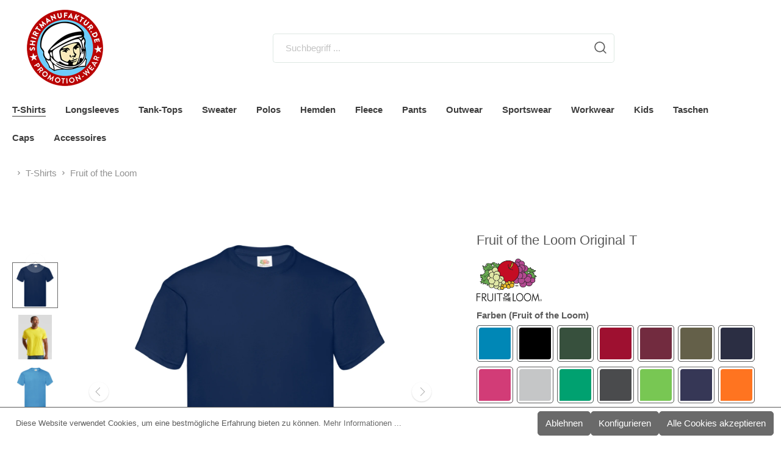

--- FILE ---
content_type: text/html; charset=UTF-8
request_url: https://shirtmanufaktur.de/fruit-of-the-loom-original-t-navy/
body_size: 14802
content:
<!DOCTYPE html><html lang="de-DE" itemscope="itemscope" itemtype="https://schema.org/WebPage"><head><meta charset="utf-8"><meta name="viewport" content="width=device-width, initial-scale=1, shrink-to-fit=no"><meta name="author" content=""/><meta name="robots" content="index,follow"/><meta name="revisit-after" content="15 days"/><meta name="keywords" content="Original T, 610820, 61-082-0, Fruit Of The Loom"/><meta name="description" content="Das Original T von Fruit Of The Loom eignet sich bestens als Low-Budget-Artikel für Promotion-Veranstaltungen; zum Beispiel als Give-Away für viele Anlässe, verfügbar in großer Farbauswahl."/><meta property="og:type" content="product"/><meta property="og:site_name" content="Shirtmanufaktur"/><meta property="og:url" content="https://shirtmanufaktur.de/fruit-of-the-loom-original-t-navy/"/><meta property="og:title" content="Fruit Of The Loom: Original T (61-082-0) &gt; shirtmanufaktur"/><meta property="og:description" content="Das Original T von Fruit Of The Loom eignet sich bestens als Low-Budget-Artikel für Promotion-Veranstaltungen; zum Beispiel als Give-Away für viele Anlässe, verfügbar in großer Farbauswahl."/><meta property="og:image" content="https://shirtmanufaktur.de/media/90/7e/95/1738059678/Fruit_610820_navy.webp"/><meta property="product:brand" content="Fruit of the Loom"/><meta property="product:product_link" content="https://shirtmanufaktur.de/fruit-of-the-loom-original-t-navy/"/><meta name="twitter:card" content="product"/><meta name="twitter:site" content="Shirtmanufaktur"/><meta name="twitter:title" content="Fruit Of The Loom: Original T (61-082-0) &gt; shirtmanufaktur"/><meta name="twitter:description" content="Das Original T von Fruit Of The Loom eignet sich bestens als Low-Budget-Artikel für Promotion-Veranstaltungen; zum Beispiel als Give-Away für viele Anlässe, verfügbar in großer Farbauswahl."/><meta name="twitter:image" content="https://shirtmanufaktur.de/media/90/7e/95/1738059678/Fruit_610820_navy.webp"/><meta itemprop="copyrightHolder" content="Shirtmanufaktur"/><meta itemprop="copyrightYear" content=""/><meta itemprop="isFamilyFriendly" content="false"/><meta itemprop="image" content="https://shirtmanufaktur.de/media/b7/5d/0c/1722457699/shirtmanufaktur_125px.png"/><link rel="shortcut icon" href="https://shirtmanufaktur.de/media/d1/ac/fd/1722535227/favicon.ico"><link rel="apple-touch-icon" sizes="180x180" href="https://shirtmanufaktur.de/media/dd/8e/f0/1722457706/shirtmanufaktur_100px.png"><link rel="canonical" href="https://shirtmanufaktur.de/fruit-of-the-loom-original-t/" /><title itemprop="name">Fruit Of The Loom: Original T (61-082-0) &gt; shirtmanufaktur</title><link rel="stylesheet" href="https://typeshirts.com/theme/9fb254d3003c317d09cda1b331a39eb3/css/all.css?1729242532508825"> <script>window.features={"V6_5_0_0":false,"v6.5.0.0":false,"PERFORMANCE_TWEAKS":false,"performance.tweaks":false,"FEATURE_NEXT_1797":false,"feature.next.1797":false,"FEATURE_NEXT_16710":false,"feature.next.16710":false,"FEATURE_NEXT_13810":false,"feature.next.13810":false,"FEATURE_NEXT_13250":false,"feature.next.13250":false,"FEATURE_NEXT_17276":false,"feature.next.17276":false,"FEATURE_NEXT_16151":false,"feature.next.16151":false,"FEATURE_NEXT_16155":false,"feature.next.16155":false,"FEATURE_NEXT_19501":false,"feature.next.19501":false,"FEATURE_NEXT_15053":false,"feature.next.15053":false,"FEATURE_NEXT_18215":false,"feature.next.18215":false,"FEATURE_NEXT_15815":false,"feature.next.15815":false,"FEATURE_NEXT_14699":false,"feature.next.14699":false,"FEATURE_NEXT_15707":false,"feature.next.15707":false,"FEATURE_NEXT_14360":false,"feature.next.14360":false,"FEATURE_NEXT_15172":false,"feature.next.15172":false,"FEATURE_NEXT_14001":false,"feature.next.14001":false,"FEATURE_NEXT_7739":false,"feature.next.7739":false,"FEATURE_NEXT_16200":false,"feature.next.16200":false,"FEATURE_NEXT_13410":false,"feature.next.13410":false,"FEATURE_NEXT_15917":false,"feature.next.15917":false,"FEATURE_NEXT_15957":false,"feature.next.15957":false,"FEATURE_NEXT_13601":false,"feature.next.13601":false,"FEATURE_NEXT_16992":false,"feature.next.16992":false,"FEATURE_NEXT_7530":false,"feature.next.7530":false,"FEATURE_NEXT_16824":false,"feature.next.16824":false,"FEATURE_NEXT_16271":false,"feature.next.16271":false,"FEATURE_NEXT_15381":false,"feature.next.15381":false,"FEATURE_NEXT_17275":false,"feature.next.17275":false,"FEATURE_NEXT_17016":false,"feature.next.17016":false,"FEATURE_NEXT_16236":false,"feature.next.16236":false,"FEATURE_NEXT_16640":false,"feature.next.16640":false,"FEATURE_NEXT_17858":false,"feature.next.17858":false,"FEATURE_NEXT_6758":false,"feature.next.6758":false,"FEATURE_NEXT_19048":false,"feature.next.19048":false,"FEATURE_NEXT_19822":false,"feature.next.19822":false,"FEATURE_NEXT_18129":false,"feature.next.18129":false,"FEATURE_NEXT_19163":false,"feature.next.19163":false,"FEATURE_NEXT_18187":false,"feature.next.18187":false,"FEATURE_NEXT_17978":false,"feature.next.17978":false,"FEATURE_NEXT_11634":false,"feature.next.11634":false,"FEATURE_NEXT_21547":false,"feature.next.21547":false,"FEATURE_NEXT_22900":false,"feature.next.22900":false};var _paq=window._paq||[];var ironMatomoDataLayer={'matomoUrl':"https://matomo.typeshirts.com/",'matomoScript':"matomo.js",'siteId':"2",'cookieDomain':"",'startTracking':"1",'cookieName':"",'cookieValue':"",'cookieValueAsRegex':"",'requireCookieConsent':"1",'track':[],'trackLast':[],};ironMatomoDataLayer.track.push(['requireCookieConsent']);ironMatomoDataLayer.track.push(['setEcommerceView',"61-082-0.14","Fruit of the Loom Original T","Fruit of the Loom",11.00]);ironMatomoDataLayer.trackLast.push(['trackPageView']);ironMatomoDataLayer.trackLast.push(['enableLinkTracking']);ironMatomoDataLayer.trackLast.push(['setTrackerUrl',ironMatomoDataLayer.matomoUrl+'matomo.php']);ironMatomoDataLayer.trackLast.push(['setSiteId',ironMatomoDataLayer.siteId]);window.useDefaultCookieConsent=true;window.activeNavigationId='17196101b70f4f73bb300843a40666b2';window.router={'frontend.cart.offcanvas':'/checkout/offcanvas','frontend.cookie.offcanvas':'/cookie/offcanvas','frontend.checkout.finish.page':'/checkout/finish','frontend.checkout.info':'/widgets/checkout/info','frontend.menu.offcanvas':'/widgets/menu/offcanvas','frontend.cms.page':'/widgets/cms','frontend.cms.navigation.page':'/widgets/cms/navigation','frontend.account.addressbook':'/widgets/account/address-book','frontend.csrf.generateToken':'/csrf/generate','frontend.country.country-data':'/country/country-state-data','frontend.store-api.proxy':'/_proxy/store-api',};window.storeApiProxyToken='ddb1545ecd0e60957911d04201efa2._UENxW5WrvhRnkoPKpIy7Kah0dWWXopfS1pQ5y8S3xI.pThhlAIix8hj5DtqZvtFq8fotubnOv0VfzwdkVkigF--K0ChH2H9giHxPQ';window.salesChannelId='a0b8419ec36d4e77854949dd28f4c58a';window.breakpoints={"xs":0,"sm":576,"md":768,"lg":992,"xl":1200};window.csrf={'enabled':'1','mode':'twig'};</script> </head><body class="is-ctl-product is-act-index"><noscript class="noscript-main"><div role="alert" class="alert alert-info alert-has-icon"> <span class="icon icon-info"><svg xmlns="http://www.w3.org/2000/svg" xmlns:xlink="http://www.w3.org/1999/xlink" width="24" height="24" viewBox="0 0 24 24"><defs><path d="M12 7c.5523 0 1 .4477 1 1s-.4477 1-1 1-1-.4477-1-1 .4477-1 1-1zm1 9c0 .5523-.4477 1-1 1s-1-.4477-1-1v-5c0-.5523.4477-1 1-1s1 .4477 1 1v5zm11-4c0 6.6274-5.3726 12-12 12S0 18.6274 0 12 5.3726 0 12 0s12 5.3726 12 12zM12 2C6.4772 2 2 6.4772 2 12s4.4772 10 10 10 10-4.4772 10-10S17.5228 2 12 2z" id="icons-default-info" /></defs><use xlink:href="#icons-default-info" fill="#758CA3" fill-rule="evenodd" /></svg></span> <div class="alert-content-container"><div class="alert-content"> Um unseren Shop in vollem Umfang nutzen zu können, empfehlen wir Ihnen Javascript in Ihrem Browser zu aktivieren. </div></div></div></noscript><header class="header-main"><div class="container"><div class="top-bar d-none d-lg-block"><nav class="top-bar-nav"></nav></div><div class="row align-items-center header-row"><div class="col col-sm-auto col-md-3 col-lg-2 header-logo-col"><div class="header-logo-main"><a class="header-logo-main-link" href="/" title="Zur Startseite wechseln"><picture class="header-logo-picture"><source srcset="https://shirtmanufaktur.de/media/dd/8e/f0/1722457706/shirtmanufaktur_100px.png" media="(min-width: 768px) and (max-width: 991px)"><source srcset="https://shirtmanufaktur.de/media/dd/8e/f0/1722457706/shirtmanufaktur_100px.png" media="(max-width: 767px)"><img src="https://shirtmanufaktur.de/media/b7/5d/0c/1722457699/shirtmanufaktur_125px.png" alt="Zur Startseite wechseln" class="img-fluid header-logo-main-img"/></picture></a></div></div><div class="col-12 order-2 col-sm order-sm-1 header-search-col"><div class="row"><div class="col"><div class="collapse" id="searchCollapse"><div class="header-search"><form action="/search" method="get" data-search-form="true" data-url="/suggest?search=" class="header-search-form"><div class="input-group"><input type="search" name="search" class="form-control header-search-input" autocomplete="off" autocapitalize="off" placeholder="Suchbegriff ..." aria-label="Suchbegriff ..." value=""><div class="input-group-append"> <button type="submit" class="btn header-search-btn" aria-label="Suchen"> <span class="header-search-icon"> <span class="icon icon-search icon-sm"><svg height="18" viewBox="0 0 18 18" width="18" xmlns="http://www.w3.org/2000/svg"><path d="m8 .25c4.2802068 0 7.75 3.46979319 7.75 7.75 0 1.86991651-.6622447 3.5851575-1.7649898 4.9239785l3.5453199 3.5456914c.2928932.2928932.2928932.767767 0 1.0606602-.2662666.2662665-.6829303.2904726-.9765418.0726181l-.0841184-.0726181-3.5456914-3.5453199c-1.338821 1.1027451-3.05406199 1.7649898-4.9239785 1.7649898-4.28020681 0-7.75-3.4697932-7.75-7.75 0-4.28020681 3.46979319-7.75 7.75-7.75zm0 1.5c-3.45177969 0-6.25 2.79822031-6.25 6.25 0 3.4517797 2.79822031 6.25 6.25 6.25 3.4517797 0 6.25-2.7982203 6.25-6.25 0-3.45177969-2.7982203-6.25-6.25-6.25z" fill="#242424"/></svg></span> </span> </button> </div></div></form></div></div></div></div></div><div class="col-auto order-1 order-sm-2 header-actions-col"><div class="row no-gutters"><div class="col-auto d-sm-none"><div class="search-toggle"> <button class="btn header-actions-btn search-toggle-btn js-search-toggle-btn collapsed" type="button" data-toggle="collapse" data-target="#searchCollapse" aria-expanded="false" aria-controls="searchCollapse" aria-label="Suchen"> <span class="icon icon-search icon-sm"><svg height="18" viewBox="0 0 18 18" width="18" xmlns="http://www.w3.org/2000/svg"><path d="m8 .25c4.2802068 0 7.75 3.46979319 7.75 7.75 0 1.86991651-.6622447 3.5851575-1.7649898 4.9239785l3.5453199 3.5456914c.2928932.2928932.2928932.767767 0 1.0606602-.2662666.2662665-.6829303.2904726-.9765418.0726181l-.0841184-.0726181-3.5456914-3.5453199c-1.338821 1.1027451-3.05406199 1.7649898-4.9239785 1.7649898-4.28020681 0-7.75-3.4697932-7.75-7.75 0-4.28020681 3.46979319-7.75 7.75-7.75zm0 1.5c-3.45177969 0-6.25 2.79822031-6.25 6.25 0 3.4517797 2.79822031 6.25 6.25 6.25 3.4517797 0 6.25-2.7982203 6.25-6.25 0-3.45177969-2.7982203-6.25-6.25-6.25z" fill="#242424"/></svg></span> <span class="icon icon-x icon-sm"><svg xmlns="http://www.w3.org/2000/svg" xmlns:xlink="http://www.w3.org/1999/xlink" width="24" height="24" viewBox="0 0 24 24"><defs><path d="m10.5858 12-7.293-7.2929c-.3904-.3905-.3904-1.0237 0-1.4142.3906-.3905 1.0238-.3905 1.4143 0L12 10.5858l7.2929-7.293c.3905-.3904 1.0237-.3904 1.4142 0 .3905.3906.3905 1.0238 0 1.4143L13.4142 12l7.293 7.2929c.3904.3905.3904 1.0237 0 1.4142-.3906.3905-1.0238.3905-1.4143 0L12 13.4142l-7.2929 7.293c-.3905.3904-1.0237.3904-1.4142 0-.3905-.3906-.3905-1.0238 0-1.4143L10.5858 12z" id="icons-default-x" /></defs><use xlink:href="#icons-default-x" fill="#758CA3" fill-rule="evenodd" /></svg></span> </button> </div></div><div class="col-auto d-lg-none"><div class="menu-button"> <button class="btn nav-main-toggle-btn header-actions-btn" type="button" data-offcanvas-menu="true" aria-label="Menü"> <span class="icon icon-stack icon-sm"><svg xmlns="http://www.w3.org/2000/svg" xmlns:xlink="http://www.w3.org/1999/xlink" width="24" height="24" viewBox="0 0 24 24"><defs><path d="M3 13c-.5523 0-1-.4477-1-1s.4477-1 1-1h18c.5523 0 1 .4477 1 1s-.4477 1-1 1H3zm0-7c-.5523 0-1-.4477-1-1s.4477-1 1-1h18c.5523 0 1 .4477 1 1s-.4477 1-1 1H3zm0 14c-.5523 0-1-.4477-1-1s.4477-1 1-1h18c.5523 0 1 .4477 1 1s-.4477 1-1 1H3z" id="icons-default-stack" /></defs><use xlink:href="#icons-default-stack" fill="#758CA3" fill-rule="evenodd" /></svg></span> </button> </div></div></div></div></div></div></header><div class="nav-main"><div class="main-navigation" id="mainNavigation" data-flyout-menu="true"><div class="container"><nav class="nav main-navigation-menu" itemscope="itemscope" itemtype="http://schema.org/SiteNavigationElement"><a class="nav-link main-navigation-link active" href="https://shirtmanufaktur.de/t-shirts/" itemprop="url" data-flyout-menu-trigger="b4ab068884bc497198b852ccc4e7fd03" title="T-Shirts"><div class="main-navigation-link-text"> <span itemprop="name">T-Shirts</span> </div></a><a class="nav-link main-navigation-link" href="https://shirtmanufaktur.de/longsleeves/" itemprop="url" data-flyout-menu-trigger="63f3e207a4884a56825bc889a616efb5" title="Longsleeves"><div class="main-navigation-link-text"> <span itemprop="name">Longsleeves</span> </div></a><a class="nav-link main-navigation-link" href="https://shirtmanufaktur.de/tank-tops/" itemprop="url" data-flyout-menu-trigger="bd428f7870844bd3977f3b1b8eadf0c8" title="Tank-Tops"><div class="main-navigation-link-text"> <span itemprop="name">Tank-Tops</span> </div></a><a class="nav-link main-navigation-link" href="https://shirtmanufaktur.de/sweater/" itemprop="url" data-flyout-menu-trigger="ec18626123df404bad0cc9f797522a92" title="Sweater"><div class="main-navigation-link-text"> <span itemprop="name">Sweater</span> </div></a><a class="nav-link main-navigation-link" href="https://shirtmanufaktur.de/polos/" itemprop="url" data-flyout-menu-trigger="19525557f0e545d18c0475b25b79e7e8" title="Polos"><div class="main-navigation-link-text"> <span itemprop="name">Polos</span> </div></a><a class="nav-link main-navigation-link" href="https://shirtmanufaktur.de/hemden/" itemprop="url" data-flyout-menu-trigger="f850f625468649a9a71351f06adbe85a" title="Hemden"><div class="main-navigation-link-text"> <span itemprop="name">Hemden</span> </div></a><a class="nav-link main-navigation-link" href="https://shirtmanufaktur.de/fleece/" itemprop="url" data-flyout-menu-trigger="7e92982b2af545c4b33a2d5ec5488ca0" title="Fleece"><div class="main-navigation-link-text"> <span itemprop="name">Fleece</span> </div></a><a class="nav-link main-navigation-link" href="https://shirtmanufaktur.de/pants/" itemprop="url" data-flyout-menu-trigger="18099b93eeb84e0da2e444af903cdfbe" title="Pants"><div class="main-navigation-link-text"> <span itemprop="name">Pants</span> </div></a><a class="nav-link main-navigation-link" href="https://shirtmanufaktur.de/outwear/" itemprop="url" data-flyout-menu-trigger="37427385aceb4f2ea7cf0eab61cde4fc" title="Outwear"><div class="main-navigation-link-text"> <span itemprop="name">Outwear</span> </div></a><a class="nav-link main-navigation-link" href="https://shirtmanufaktur.de/sportswear/" itemprop="url" data-flyout-menu-trigger="29a8ba943e0f4a37be5bc6a164028bc3" title="Sportswear"><div class="main-navigation-link-text"> <span itemprop="name">Sportswear</span> </div></a><a class="nav-link main-navigation-link" href="https://shirtmanufaktur.de/workwear/" itemprop="url" data-flyout-menu-trigger="574b7c35ec364af0aa98b2574d76449c" title="Workwear"><div class="main-navigation-link-text"> <span itemprop="name">Workwear</span> </div></a><a class="nav-link main-navigation-link" href="https://shirtmanufaktur.de/kids/" itemprop="url" data-flyout-menu-trigger="e861af2a983d4662b93fc5424108d1f7" title="Kids"><div class="main-navigation-link-text"> <span itemprop="name">Kids</span> </div></a><a class="nav-link main-navigation-link" href="https://shirtmanufaktur.de/taschen/" itemprop="url" data-flyout-menu-trigger="19479f1adaa14e2f8a3341add00bc242" title="Taschen"><div class="main-navigation-link-text"> <span itemprop="name">Taschen</span> </div></a><a class="nav-link main-navigation-link" href="https://shirtmanufaktur.de/caps/" itemprop="url" data-flyout-menu-trigger="09acbf71c9424931aa0570eb5dc4e74d" title="Caps"><div class="main-navigation-link-text"> <span itemprop="name">Caps</span> </div></a><a class="nav-link main-navigation-link" href="https://shirtmanufaktur.de/accessoires/" itemprop="url" data-flyout-menu-trigger="585e283847ea46faa6bbbb0a64b99102" title="Accessoires"><div class="main-navigation-link-text"> <span itemprop="name">Accessoires</span> </div></a></nav></div><div class="navigation-flyouts"><div class="navigation-flyout" data-flyout-menu-id="b4ab068884bc497198b852ccc4e7fd03"><div class="container"><div class="row navigation-flyout-content"><div class="col"><div class="navigation-flyout-categories"><div class="row navigation-flyout-categories is-level-0"><div class="col-3 navigation-flyout-col"><a class="nav-item nav-link navigation-flyout-link is-level-0" href="https://shirtmanufaktur.de/t-shirts/awdis/" itemprop="url" title="AWDis"> <span itemprop="name">AWDis</span> </a><div class="navigation-flyout-categories is-level-1"></div></div><div class="col-3 navigation-flyout-col"><a class="nav-item nav-link navigation-flyout-link is-level-0" href="https://shirtmanufaktur.de/t-shirts/b-c/" itemprop="url" title="B&amp;C"> <span itemprop="name">B&amp;C</span> </a><div class="navigation-flyout-categories is-level-1"></div></div><div class="col-3 navigation-flyout-col"><a class="nav-item nav-link navigation-flyout-link is-level-0" href="https://shirtmanufaktur.de/t-shirts/bella-canvas/" itemprop="url" title="Bella &amp; Canvas"> <span itemprop="name">Bella &amp; Canvas</span> </a><div class="navigation-flyout-categories is-level-1"></div></div><div class="col-3 navigation-flyout-col"><a class="nav-item nav-link navigation-flyout-link is-level-0" href="https://shirtmanufaktur.de/t-shirts/build-your-brand/" itemprop="url" title="Build Your Brand"> <span itemprop="name">Build Your Brand</span> </a><div class="navigation-flyout-categories is-level-1"></div></div><div class="col-3 navigation-flyout-col"><a class="nav-item nav-link navigation-flyout-link is-level-0" href="https://shirtmanufaktur.de/t-shirts/clique/" itemprop="url" title="Clique"> <span itemprop="name">Clique</span> </a><div class="navigation-flyout-categories is-level-1"></div></div><div class="col-3 navigation-flyout-col"><a class="nav-item nav-link navigation-flyout-link is-level-0" href="https://shirtmanufaktur.de/t-shirts/continental-clothing/" itemprop="url" title="Continental Clothing"> <span itemprop="name">Continental Clothing</span> </a><div class="navigation-flyout-categories is-level-1"></div></div><div class="col-3 navigation-flyout-col"><a class="nav-item nav-link navigation-flyout-link is-level-0" href="https://shirtmanufaktur.de/t-shirts/earth-positive/" itemprop="url" title="Earth Positive"> <span itemprop="name">Earth Positive</span> </a><div class="navigation-flyout-categories is-level-1"></div></div><div class="col-3 navigation-flyout-col"><a class="nav-item nav-link navigation-flyout-link is-level-0 active" href="https://shirtmanufaktur.de/t-shirts/fruit-of-the-loom/" itemprop="url" title="Fruit of the Loom"> <span itemprop="name">Fruit of the Loom</span> </a><div class="navigation-flyout-categories is-level-1"></div></div><div class="col-3 navigation-flyout-col"><a class="nav-item nav-link navigation-flyout-link is-level-0" href="https://shirtmanufaktur.de/t-shirts/gildan/" itemprop="url" title="Gildan"> <span itemprop="name">Gildan</span> </a><div class="navigation-flyout-categories is-level-1"></div></div><div class="col-3 navigation-flyout-col"><a class="nav-item nav-link navigation-flyout-link is-level-0" href="https://shirtmanufaktur.de/t-shirts/hakro/" itemprop="url" title="Hakro"> <span itemprop="name">Hakro</span> </a><div class="navigation-flyout-categories is-level-1"></div></div><div class="col-3 navigation-flyout-col"><a class="nav-item nav-link navigation-flyout-link is-level-0" href="https://shirtmanufaktur.de/t-shirts/hrm/" itemprop="url" title="HRM"> <span itemprop="name">HRM</span> </a><div class="navigation-flyout-categories is-level-1"></div></div><div class="col-3 navigation-flyout-col"><a class="nav-item nav-link navigation-flyout-link is-level-0" href="https://shirtmanufaktur.de/t-shirts/jack-jones/" itemprop="url" title="Jack &amp; Jones"> <span itemprop="name">Jack &amp; Jones</span> </a><div class="navigation-flyout-categories is-level-1"></div></div><div class="col-3 navigation-flyout-col"><a class="nav-item nav-link navigation-flyout-link is-level-0" href="https://shirtmanufaktur.de/t-shirts/james-nicholson/" itemprop="url" title="James &amp; Nicholson"> <span itemprop="name">James &amp; Nicholson</span> </a><div class="navigation-flyout-categories is-level-1"></div></div><div class="col-3 navigation-flyout-col"><a class="nav-item nav-link navigation-flyout-link is-level-0" href="https://shirtmanufaktur.de/t-shirts/jerzees/" itemprop="url" title="Jerzees"> <span itemprop="name">Jerzees</span> </a><div class="navigation-flyout-categories is-level-1"></div></div><div class="col-3 navigation-flyout-col"><a class="nav-item nav-link navigation-flyout-link is-level-0" href="https://shirtmanufaktur.de/t-shirts/kariban/" itemprop="url" title="Kariban"> <span itemprop="name">Kariban</span> </a><div class="navigation-flyout-categories is-level-1"></div></div><div class="col-3 navigation-flyout-col"><a class="nav-item nav-link navigation-flyout-link is-level-0" href="https://shirtmanufaktur.de/t-shirts/kustom-kit/" itemprop="url" title="Kustom Kit"> <span itemprop="name">Kustom Kit</span> </a><div class="navigation-flyout-categories is-level-1"></div></div><div class="col-3 navigation-flyout-col"><a class="nav-item nav-link navigation-flyout-link is-level-0" href="https://shirtmanufaktur.de/t-shirts/malfini/" itemprop="url" title="Malfini"> <span itemprop="name">Malfini</span> </a><div class="navigation-flyout-categories is-level-1"></div></div><div class="col-3 navigation-flyout-col"><a class="nav-item nav-link navigation-flyout-link is-level-0" href="https://shirtmanufaktur.de/t-shirts/mantis/" itemprop="url" title="Mantis "> <span itemprop="name">Mantis </span> </a><div class="navigation-flyout-categories is-level-1"></div></div><div class="col-3 navigation-flyout-col"><a class="nav-item nav-link navigation-flyout-link is-level-0" href="https://shirtmanufaktur.de/t-shirts/neutral/" itemprop="url" title="Neutral"> <span itemprop="name">Neutral</span> </a><div class="navigation-flyout-categories is-level-1"></div></div><div class="col-3 navigation-flyout-col"><a class="nav-item nav-link navigation-flyout-link is-level-0" href="https://shirtmanufaktur.de/t-shirts/native-spirit/" itemprop="url" title="Native Spirit"> <span itemprop="name">Native Spirit</span> </a><div class="navigation-flyout-categories is-level-1"></div></div><div class="col-3 navigation-flyout-col"><a class="nav-item nav-link navigation-flyout-link is-level-0" href="https://shirtmanufaktur.de/t-shirts/piccolio/" itemprop="url" title="Piccolio"> <span itemprop="name">Piccolio</span> </a><div class="navigation-flyout-categories is-level-1"></div></div><div class="col-3 navigation-flyout-col"><a class="nav-item nav-link navigation-flyout-link is-level-0" href="https://shirtmanufaktur.de/t-shirts/roly/" itemprop="url" title="Roly"> <span itemprop="name">Roly</span> </a><div class="navigation-flyout-categories is-level-1"></div></div><div class="col-3 navigation-flyout-col"><a class="nav-item nav-link navigation-flyout-link is-level-0" href="https://shirtmanufaktur.de/t-shirts/promodoro/" itemprop="url" title="Promodoro"> <span itemprop="name">Promodoro</span> </a><div class="navigation-flyout-categories is-level-1"></div></div><div class="col-3 navigation-flyout-col"><a class="nav-item nav-link navigation-flyout-link is-level-0" href="https://shirtmanufaktur.de/t-shirts/russell/" itemprop="url" title="Russell"> <span itemprop="name">Russell</span> </a><div class="navigation-flyout-categories is-level-1"></div></div><div class="col-3 navigation-flyout-col"><a class="nav-item nav-link navigation-flyout-link is-level-0" href="https://shirtmanufaktur.de/t-shirts/skinnifit/" itemprop="url" title="SkinniFit"> <span itemprop="name">SkinniFit</span> </a><div class="navigation-flyout-categories is-level-1"></div></div><div class="col-3 navigation-flyout-col"><a class="nav-item nav-link navigation-flyout-link is-level-0" href="https://shirtmanufaktur.de/t-shirts/sol-s/" itemprop="url" title="Sol&#039;s"> <span itemprop="name">Sol&#039;s</span> </a><div class="navigation-flyout-categories is-level-1"></div></div><div class="col-3 navigation-flyout-col"><a class="nav-item nav-link navigation-flyout-link is-level-0" href="https://shirtmanufaktur.de/t-shirts/sonar-clothing/" itemprop="url" title="Sonar Clothing"> <span itemprop="name">Sonar Clothing</span> </a><div class="navigation-flyout-categories is-level-1"></div></div><div class="col-3 navigation-flyout-col"><a class="nav-item nav-link navigation-flyout-link is-level-0" href="https://shirtmanufaktur.de/t-shirts/stanley-stella/" itemprop="url" title="Stanley / Stella"> <span itemprop="name">Stanley / Stella</span> </a><div class="navigation-flyout-categories is-level-1"></div></div><div class="col-3 navigation-flyout-col"><a class="nav-item nav-link navigation-flyout-link is-level-0" href="https://shirtmanufaktur.de/t-shirts/stedman/" itemprop="url" title="Stedman"> <span itemprop="name">Stedman</span> </a><div class="navigation-flyout-categories is-level-1"></div></div><div class="col-3 navigation-flyout-col"><a class="nav-item nav-link navigation-flyout-link is-level-0" href="https://shirtmanufaktur.de/t-shirts/tee-jays/" itemprop="url" title="Tee Jays"> <span itemprop="name">Tee Jays</span> </a><div class="navigation-flyout-categories is-level-1"></div></div><div class="col-3 navigation-flyout-col"><a class="nav-item nav-link navigation-flyout-link is-level-0" href="https://shirtmanufaktur.de/t-shirts/uneek/" itemprop="url" title="Uneek "> <span itemprop="name">Uneek </span> </a><div class="navigation-flyout-categories is-level-1"></div></div></div></div></div></div></div></div><div class="navigation-flyout" data-flyout-menu-id="63f3e207a4884a56825bc889a616efb5"><div class="container"><div class="row navigation-flyout-content"><div class="col"><div class="navigation-flyout-categories"><div class="row navigation-flyout-categories is-level-0"><div class="col-3 navigation-flyout-col"><a class="nav-item nav-link navigation-flyout-link is-level-0" href="https://shirtmanufaktur.de/longsleeves/b-c/" itemprop="url" title="B&amp;C"> <span itemprop="name">B&amp;C</span> </a><div class="navigation-flyout-categories is-level-1"></div></div><div class="col-3 navigation-flyout-col"><a class="nav-item nav-link navigation-flyout-link is-level-0" href="https://shirtmanufaktur.de/longsleeves/bella-canvas/" itemprop="url" title="Bella &amp; Canvas"> <span itemprop="name">Bella &amp; Canvas</span> </a><div class="navigation-flyout-categories is-level-1"></div></div><div class="col-3 navigation-flyout-col"><a class="nav-item nav-link navigation-flyout-link is-level-0" href="https://shirtmanufaktur.de/longsleeves/build-your-brand/" itemprop="url" title="Build Your Brand"> <span itemprop="name">Build Your Brand</span> </a><div class="navigation-flyout-categories is-level-1"></div></div><div class="col-3 navigation-flyout-col"><a class="nav-item nav-link navigation-flyout-link is-level-0" href="https://shirtmanufaktur.de/longsleeves/clique/" itemprop="url" title="Clique"> <span itemprop="name">Clique</span> </a><div class="navigation-flyout-categories is-level-1"></div></div><div class="col-3 navigation-flyout-col"><a class="nav-item nav-link navigation-flyout-link is-level-0" href="https://shirtmanufaktur.de/longsleeves/continental-cothing/" itemprop="url" title="Continental Cothing"> <span itemprop="name">Continental Cothing</span> </a><div class="navigation-flyout-categories is-level-1"></div></div><div class="col-3 navigation-flyout-col"><a class="nav-item nav-link navigation-flyout-link is-level-0" href="https://shirtmanufaktur.de/longsleeves/earth-positive/" itemprop="url" title="Earth Positive"> <span itemprop="name">Earth Positive</span> </a><div class="navigation-flyout-categories is-level-1"></div></div><div class="col-3 navigation-flyout-col"><a class="nav-item nav-link navigation-flyout-link is-level-0" href="https://shirtmanufaktur.de/longsleeves/fruit-of-the-loom/" itemprop="url" title="Fruit of the Loom"> <span itemprop="name">Fruit of the Loom</span> </a><div class="navigation-flyout-categories is-level-1"></div></div><div class="col-3 navigation-flyout-col"><a class="nav-item nav-link navigation-flyout-link is-level-0" href="https://shirtmanufaktur.de/longsleeves/gildan/" itemprop="url" title="Gildan"> <span itemprop="name">Gildan</span> </a><div class="navigation-flyout-categories is-level-1"></div></div><div class="col-3 navigation-flyout-col"><a class="nav-item nav-link navigation-flyout-link is-level-0" href="https://shirtmanufaktur.de/longsleeves/hakro/" itemprop="url" title="Hakro"> <span itemprop="name">Hakro</span> </a><div class="navigation-flyout-categories is-level-1"></div></div><div class="col-3 navigation-flyout-col"><a class="nav-item nav-link navigation-flyout-link is-level-0" href="https://shirtmanufaktur.de/longsleeves/hrm/" itemprop="url" title="HRM"> <span itemprop="name">HRM</span> </a><div class="navigation-flyout-categories is-level-1"></div></div><div class="col-3 navigation-flyout-col"><a class="nav-item nav-link navigation-flyout-link is-level-0" href="https://shirtmanufaktur.de/longsleeves/kustom-kit/" itemprop="url" title="Kustom Kit"> <span itemprop="name">Kustom Kit</span> </a><div class="navigation-flyout-categories is-level-1"></div></div><div class="col-3 navigation-flyout-col"><a class="nav-item nav-link navigation-flyout-link is-level-0" href="https://shirtmanufaktur.de/longsleeves/mantis/" itemprop="url" title="Mantis "> <span itemprop="name">Mantis </span> </a><div class="navigation-flyout-categories is-level-1"></div></div><div class="col-3 navigation-flyout-col"><a class="nav-item nav-link navigation-flyout-link is-level-0" href="https://shirtmanufaktur.de/longsleeves/neutral/" itemprop="url" title="Neutral"> <span itemprop="name">Neutral</span> </a><div class="navigation-flyout-categories is-level-1"></div></div><div class="col-3 navigation-flyout-col"><a class="nav-item nav-link navigation-flyout-link is-level-0" href="https://shirtmanufaktur.de/longsleeves/promodoro/" itemprop="url" title="Promodoro"> <span itemprop="name">Promodoro</span> </a><div class="navigation-flyout-categories is-level-1"></div></div><div class="col-3 navigation-flyout-col"><a class="nav-item nav-link navigation-flyout-link is-level-0" href="https://shirtmanufaktur.de/longsleeves/russell/" itemprop="url" title="Russell"> <span itemprop="name">Russell</span> </a><div class="navigation-flyout-categories is-level-1"></div></div><div class="col-3 navigation-flyout-col"><a class="nav-item nav-link navigation-flyout-link is-level-0" href="https://shirtmanufaktur.de/longsleeves/skinnifit/" itemprop="url" title="SkinniFit"> <span itemprop="name">SkinniFit</span> </a><div class="navigation-flyout-categories is-level-1"></div></div><div class="col-3 navigation-flyout-col"><a class="nav-item nav-link navigation-flyout-link is-level-0" href="https://shirtmanufaktur.de/longsleeves/stedman/" itemprop="url" title="Stedman"> <span itemprop="name">Stedman</span> </a><div class="navigation-flyout-categories is-level-1"></div></div><div class="col-3 navigation-flyout-col"><a class="nav-item nav-link navigation-flyout-link is-level-0" href="https://shirtmanufaktur.de/longsleeves/tee-jays/" itemprop="url" title="Tee Jays"> <span itemprop="name">Tee Jays</span> </a><div class="navigation-flyout-categories is-level-1"></div></div><div class="col-3 navigation-flyout-col"><a class="nav-item nav-link navigation-flyout-link is-level-0" href="https://shirtmanufaktur.de/longsleeves/uneek/" itemprop="url" title="Uneek "> <span itemprop="name">Uneek </span> </a><div class="navigation-flyout-categories is-level-1"></div></div></div></div></div></div></div></div><div class="navigation-flyout" data-flyout-menu-id="bd428f7870844bd3977f3b1b8eadf0c8"><div class="container"><div class="row navigation-flyout-content"><div class="col"><div class="navigation-flyout-categories"><div class="row navigation-flyout-categories is-level-0"><div class="col-3 navigation-flyout-col"><a class="nav-item nav-link navigation-flyout-link is-level-0" href="https://shirtmanufaktur.de/tank-tops/b-c/" itemprop="url" title="B&amp;C"> <span itemprop="name">B&amp;C</span> </a><div class="navigation-flyout-categories is-level-1"></div></div><div class="col-3 navigation-flyout-col"><a class="nav-item nav-link navigation-flyout-link is-level-0" href="https://shirtmanufaktur.de/tank-tops/bella-canvas/" itemprop="url" title="Bella &amp; Canvas"> <span itemprop="name">Bella &amp; Canvas</span> </a><div class="navigation-flyout-categories is-level-1"></div></div><div class="col-3 navigation-flyout-col"><a class="nav-item nav-link navigation-flyout-link is-level-0" href="https://shirtmanufaktur.de/tank-tops/build-your-brand/" itemprop="url" title="Build Your Brand"> <span itemprop="name">Build Your Brand</span> </a><div class="navigation-flyout-categories is-level-1"></div></div><div class="col-3 navigation-flyout-col"><a class="nav-item nav-link navigation-flyout-link is-level-0" href="https://shirtmanufaktur.de/tank-tops/clique/" itemprop="url" title="Clique"> <span itemprop="name">Clique</span> </a><div class="navigation-flyout-categories is-level-1"></div></div><div class="col-3 navigation-flyout-col"><a class="nav-item nav-link navigation-flyout-link is-level-0" href="https://shirtmanufaktur.de/tank-tops/earth-positive/" itemprop="url" title="Earth Positive"> <span itemprop="name">Earth Positive</span> </a><div class="navigation-flyout-categories is-level-1"></div></div><div class="col-3 navigation-flyout-col"><a class="nav-item nav-link navigation-flyout-link is-level-0" href="https://shirtmanufaktur.de/tank-tops/fruit-of-the-loom/" itemprop="url" title="Fruit of the Loom"> <span itemprop="name">Fruit of the Loom</span> </a><div class="navigation-flyout-categories is-level-1"></div></div><div class="col-3 navigation-flyout-col"><a class="nav-item nav-link navigation-flyout-link is-level-0" href="https://shirtmanufaktur.de/tank-tops/gildan/" itemprop="url" title="Gildan"> <span itemprop="name">Gildan</span> </a><div class="navigation-flyout-categories is-level-1"></div></div><div class="col-3 navigation-flyout-col"><a class="nav-item nav-link navigation-flyout-link is-level-0" href="https://shirtmanufaktur.de/tank-tops/hakro/" itemprop="url" title="Hakro"> <span itemprop="name">Hakro</span> </a><div class="navigation-flyout-categories is-level-1"></div></div><div class="col-3 navigation-flyout-col"><a class="nav-item nav-link navigation-flyout-link is-level-0" href="https://shirtmanufaktur.de/tank-tops/hrm/" itemprop="url" title="HRM"> <span itemprop="name">HRM</span> </a><div class="navigation-flyout-categories is-level-1"></div></div><div class="col-3 navigation-flyout-col"><a class="nav-item nav-link navigation-flyout-link is-level-0" href="https://shirtmanufaktur.de/tank-tops/mantis/" itemprop="url" title="Mantis "> <span itemprop="name">Mantis </span> </a><div class="navigation-flyout-categories is-level-1"></div></div><div class="col-3 navigation-flyout-col"><a class="nav-item nav-link navigation-flyout-link is-level-0" href="https://shirtmanufaktur.de/tank-tops/neutral/" itemprop="url" title="Neutral"> <span itemprop="name">Neutral</span> </a><div class="navigation-flyout-categories is-level-1"></div></div><div class="col-3 navigation-flyout-col"><a class="nav-item nav-link navigation-flyout-link is-level-0" href="https://shirtmanufaktur.de/tank-tops/promodoro/" itemprop="url" title="Promodoro"> <span itemprop="name">Promodoro</span> </a><div class="navigation-flyout-categories is-level-1"></div></div><div class="col-3 navigation-flyout-col"><a class="nav-item nav-link navigation-flyout-link is-level-0" href="https://shirtmanufaktur.de/tank-tops/skinnifit/" itemprop="url" title="SkinniFit"> <span itemprop="name">SkinniFit</span> </a><div class="navigation-flyout-categories is-level-1"></div></div><div class="col-3 navigation-flyout-col"><a class="nav-item nav-link navigation-flyout-link is-level-0" href="https://shirtmanufaktur.de/tank-tops/stedman/" itemprop="url" title="Stedman"> <span itemprop="name">Stedman</span> </a><div class="navigation-flyout-categories is-level-1"></div></div></div></div></div></div></div></div><div class="navigation-flyout" data-flyout-menu-id="ec18626123df404bad0cc9f797522a92"><div class="container"><div class="row navigation-flyout-content"><div class="col"><div class="navigation-flyout-categories"><div class="row navigation-flyout-categories is-level-0"><div class="col-3 navigation-flyout-col"><a class="nav-item nav-link navigation-flyout-link is-level-0" href="https://shirtmanufaktur.de/sweater/awdis/" itemprop="url" title="AWDis"> <span itemprop="name">AWDis</span> </a><div class="navigation-flyout-categories is-level-1"></div></div><div class="col-3 navigation-flyout-col"><a class="nav-item nav-link navigation-flyout-link is-level-0" href="https://shirtmanufaktur.de/sweater/b-c/" itemprop="url" title="B&amp;C"> <span itemprop="name">B&amp;C</span> </a><div class="navigation-flyout-categories is-level-1"></div></div><div class="col-3 navigation-flyout-col"><a class="nav-item nav-link navigation-flyout-link is-level-0" href="https://shirtmanufaktur.de/sweater/build-your-brand/" itemprop="url" title="Build Your Brand"> <span itemprop="name">Build Your Brand</span> </a><div class="navigation-flyout-categories is-level-1"></div></div><div class="col-3 navigation-flyout-col"><a class="nav-item nav-link navigation-flyout-link is-level-0" href="https://shirtmanufaktur.de/sweater/clique/" itemprop="url" title="Clique"> <span itemprop="name">Clique</span> </a><div class="navigation-flyout-categories is-level-1"></div></div><div class="col-3 navigation-flyout-col"><a class="nav-item nav-link navigation-flyout-link is-level-0" href="https://shirtmanufaktur.de/sweater/earth-positive/" itemprop="url" title="Earth Positive"> <span itemprop="name">Earth Positive</span> </a><div class="navigation-flyout-categories is-level-1"></div></div><div class="col-3 navigation-flyout-col"><a class="nav-item nav-link navigation-flyout-link is-level-0" href="https://shirtmanufaktur.de/sweater/fruit-of-the-loom/" itemprop="url" title="Fruit of the Loom"> <span itemprop="name">Fruit of the Loom</span> </a><div class="navigation-flyout-categories is-level-1"></div></div><div class="col-3 navigation-flyout-col"><a class="nav-item nav-link navigation-flyout-link is-level-0" href="https://shirtmanufaktur.de/sweater/gildan/" itemprop="url" title="Gildan"> <span itemprop="name">Gildan</span> </a><div class="navigation-flyout-categories is-level-1"></div></div><div class="col-3 navigation-flyout-col"><a class="nav-item nav-link navigation-flyout-link is-level-0" href="https://shirtmanufaktur.de/sweater/hakro/" itemprop="url" title="Hakro"> <span itemprop="name">Hakro</span> </a><div class="navigation-flyout-categories is-level-1"></div></div><div class="col-3 navigation-flyout-col"><a class="nav-item nav-link navigation-flyout-link is-level-0" href="https://shirtmanufaktur.de/sweater/hrm/" itemprop="url" title="HRM"> <span itemprop="name">HRM</span> </a><div class="navigation-flyout-categories is-level-1"></div></div><div class="col-3 navigation-flyout-col"><a class="nav-item nav-link navigation-flyout-link is-level-0" href="https://shirtmanufaktur.de/sweater/jack-jones/" itemprop="url" title="Jack &amp; Jones"> <span itemprop="name">Jack &amp; Jones</span> </a><div class="navigation-flyout-categories is-level-1"></div></div><div class="col-3 navigation-flyout-col"><a class="nav-item nav-link navigation-flyout-link is-level-0" href="https://shirtmanufaktur.de/sweater/jerzees/" itemprop="url" title="Jerzees"> <span itemprop="name">Jerzees</span> </a><div class="navigation-flyout-categories is-level-1"></div></div><div class="col-3 navigation-flyout-col"><a class="nav-item nav-link navigation-flyout-link is-level-0" href="https://shirtmanufaktur.de/sweater/kariban/" itemprop="url" title="Kariban"> <span itemprop="name">Kariban</span> </a><div class="navigation-flyout-categories is-level-1"></div></div><div class="col-3 navigation-flyout-col"><a class="nav-item nav-link navigation-flyout-link is-level-0" href="https://shirtmanufaktur.de/sweater/kustom-kit/" itemprop="url" title="Kustom Kit"> <span itemprop="name">Kustom Kit</span> </a><div class="navigation-flyout-categories is-level-1"></div></div><div class="col-3 navigation-flyout-col"><a class="nav-item nav-link navigation-flyout-link is-level-0" href="https://shirtmanufaktur.de/sweater/mantis/" itemprop="url" title="Mantis"> <span itemprop="name">Mantis</span> </a><div class="navigation-flyout-categories is-level-1"></div></div><div class="col-3 navigation-flyout-col"><a class="nav-item nav-link navigation-flyout-link is-level-0" href="https://shirtmanufaktur.de/sweater/native-spirit/" itemprop="url" title="Native Spirit"> <span itemprop="name">Native Spirit</span> </a><div class="navigation-flyout-categories is-level-1"></div></div><div class="col-3 navigation-flyout-col"><a class="nav-item nav-link navigation-flyout-link is-level-0" href="https://shirtmanufaktur.de/sweater/neutral/" itemprop="url" title="Neutral"> <span itemprop="name">Neutral</span> </a><div class="navigation-flyout-categories is-level-1"></div></div><div class="col-3 navigation-flyout-col"><a class="nav-item nav-link navigation-flyout-link is-level-0" href="https://shirtmanufaktur.de/sweater/russell/" itemprop="url" title="Russell"> <span itemprop="name">Russell</span> </a><div class="navigation-flyout-categories is-level-1"></div></div><div class="col-3 navigation-flyout-col"><a class="nav-item nav-link navigation-flyout-link is-level-0" href="https://shirtmanufaktur.de/sweater/skinnifit/" itemprop="url" title="SkinniFit"> <span itemprop="name">SkinniFit</span> </a><div class="navigation-flyout-categories is-level-1"></div></div><div class="col-3 navigation-flyout-col"><a class="nav-item nav-link navigation-flyout-link is-level-0" href="https://shirtmanufaktur.de/sweater/stanley-stella/" itemprop="url" title="Stanley / Stella"> <span itemprop="name">Stanley / Stella</span> </a><div class="navigation-flyout-categories is-level-1"></div></div><div class="col-3 navigation-flyout-col"><a class="nav-item nav-link navigation-flyout-link is-level-0" href="https://shirtmanufaktur.de/sweater/stedman/" itemprop="url" title="Stedman"> <span itemprop="name">Stedman</span> </a><div class="navigation-flyout-categories is-level-1"></div></div><div class="col-3 navigation-flyout-col"><a class="nav-item nav-link navigation-flyout-link is-level-0" href="https://shirtmanufaktur.de/sweater/tee-jays/" itemprop="url" title="Tee Jays"> <span itemprop="name">Tee Jays</span> </a><div class="navigation-flyout-categories is-level-1"></div></div><div class="col-3 navigation-flyout-col"><a class="nav-item nav-link navigation-flyout-link is-level-0" href="https://shirtmanufaktur.de/sweater/uneek/" itemprop="url" title="Uneek"> <span itemprop="name">Uneek</span> </a><div class="navigation-flyout-categories is-level-1"></div></div></div></div></div></div></div></div><div class="navigation-flyout" data-flyout-menu-id="19525557f0e545d18c0475b25b79e7e8"><div class="container"><div class="row navigation-flyout-content"><div class="col"><div class="navigation-flyout-categories"><div class="row navigation-flyout-categories is-level-0"><div class="col-3 navigation-flyout-col"><a class="nav-item nav-link navigation-flyout-link is-level-0" href="https://shirtmanufaktur.de/polos/b-c/" itemprop="url" title="B&amp;C"> <span itemprop="name">B&amp;C</span> </a><div class="navigation-flyout-categories is-level-1"></div></div><div class="col-3 navigation-flyout-col"><a class="nav-item nav-link navigation-flyout-link is-level-0" href="https://shirtmanufaktur.de/polos/build-your-brand/" itemprop="url" title="Build Your Brand"> <span itemprop="name">Build Your Brand</span> </a><div class="navigation-flyout-categories is-level-1"></div></div><div class="col-3 navigation-flyout-col"><a class="nav-item nav-link navigation-flyout-link is-level-0" href="https://shirtmanufaktur.de/polos/clique/" itemprop="url" title="Clique"> <span itemprop="name">Clique</span> </a><div class="navigation-flyout-categories is-level-1"></div></div><div class="col-3 navigation-flyout-col"><a class="nav-item nav-link navigation-flyout-link is-level-0" href="https://shirtmanufaktur.de/polos/fruit-of-the-loom/" itemprop="url" title="Fruit of the Loom"> <span itemprop="name">Fruit of the Loom</span> </a><div class="navigation-flyout-categories is-level-1"></div></div><div class="col-3 navigation-flyout-col"><a class="nav-item nav-link navigation-flyout-link is-level-0" href="https://shirtmanufaktur.de/polos/gildan/" itemprop="url" title="Gildan"> <span itemprop="name">Gildan</span> </a><div class="navigation-flyout-categories is-level-1"></div></div><div class="col-3 navigation-flyout-col"><a class="nav-item nav-link navigation-flyout-link is-level-0" href="https://shirtmanufaktur.de/polos/hakro/" itemprop="url" title="Hakro"> <span itemprop="name">Hakro</span> </a><div class="navigation-flyout-categories is-level-1"></div></div><div class="col-3 navigation-flyout-col"><a class="nav-item nav-link navigation-flyout-link is-level-0" href="https://shirtmanufaktur.de/polos/hrm/" itemprop="url" title="HRM"> <span itemprop="name">HRM</span> </a><div class="navigation-flyout-categories is-level-1"></div></div><div class="col-3 navigation-flyout-col"><a class="nav-item nav-link navigation-flyout-link is-level-0" href="https://shirtmanufaktur.de/polos/jack-jones/" itemprop="url" title="Jack &amp; Jones"> <span itemprop="name">Jack &amp; Jones</span> </a><div class="navigation-flyout-categories is-level-1"></div></div><div class="col-3 navigation-flyout-col"><a class="nav-item nav-link navigation-flyout-link is-level-0" href="https://shirtmanufaktur.de/polos/kariban/" itemprop="url" title="Kariban"> <span itemprop="name">Kariban</span> </a><div class="navigation-flyout-categories is-level-1"></div></div><div class="col-3 navigation-flyout-col"><a class="nav-item nav-link navigation-flyout-link is-level-0" href="https://shirtmanufaktur.de/polos/karlowsky/" itemprop="url" title="Karlowsky"> <span itemprop="name">Karlowsky</span> </a><div class="navigation-flyout-categories is-level-1"></div></div><div class="col-3 navigation-flyout-col"><a class="nav-item nav-link navigation-flyout-link is-level-0" href="https://shirtmanufaktur.de/polos/kustom-kit/" itemprop="url" title="Kustom Kit"> <span itemprop="name">Kustom Kit</span> </a><div class="navigation-flyout-categories is-level-1"></div></div><div class="col-3 navigation-flyout-col"><a class="nav-item nav-link navigation-flyout-link is-level-0" href="https://shirtmanufaktur.de/polos/neutral/" itemprop="url" title="Neutral"> <span itemprop="name">Neutral</span> </a><div class="navigation-flyout-categories is-level-1"></div></div><div class="col-3 navigation-flyout-col"><a class="nav-item nav-link navigation-flyout-link is-level-0" href="https://shirtmanufaktur.de/polos/russell/" itemprop="url" title="Russell"> <span itemprop="name">Russell</span> </a><div class="navigation-flyout-categories is-level-1"></div></div><div class="col-3 navigation-flyout-col"><a class="nav-item nav-link navigation-flyout-link is-level-0" href="https://shirtmanufaktur.de/polos/skinnifit/" itemprop="url" title="SkinniFit"> <span itemprop="name">SkinniFit</span> </a><div class="navigation-flyout-categories is-level-1"></div></div><div class="col-3 navigation-flyout-col"><a class="nav-item nav-link navigation-flyout-link is-level-0" href="https://shirtmanufaktur.de/polos/stedman/" itemprop="url" title="Stedman"> <span itemprop="name">Stedman</span> </a><div class="navigation-flyout-categories is-level-1"></div></div><div class="col-3 navigation-flyout-col"><a class="nav-item nav-link navigation-flyout-link is-level-0" href="https://shirtmanufaktur.de/polos/tee-jays/" itemprop="url" title="Tee Jays"> <span itemprop="name">Tee Jays</span> </a><div class="navigation-flyout-categories is-level-1"></div></div><div class="col-3 navigation-flyout-col"><a class="nav-item nav-link navigation-flyout-link is-level-0" href="https://shirtmanufaktur.de/polos/uneek/" itemprop="url" title="Uneek "> <span itemprop="name">Uneek </span> </a><div class="navigation-flyout-categories is-level-1"></div></div></div></div></div></div></div></div><div class="navigation-flyout" data-flyout-menu-id="f850f625468649a9a71351f06adbe85a"><div class="container"><div class="row navigation-flyout-content"><div class="col"><div class="navigation-flyout-categories"><div class="row navigation-flyout-categories is-level-0"><div class="col-3 navigation-flyout-col"><a class="nav-item nav-link navigation-flyout-link is-level-0" href="https://shirtmanufaktur.de/hemden/clique/" itemprop="url" title="Clique"> <span itemprop="name">Clique</span> </a><div class="navigation-flyout-categories is-level-1"></div></div><div class="col-3 navigation-flyout-col"><a class="nav-item nav-link navigation-flyout-link is-level-0" href="https://shirtmanufaktur.de/hemden/build-your-brand/" itemprop="url" title="Build Your Brand"> <span itemprop="name">Build Your Brand</span> </a><div class="navigation-flyout-categories is-level-1"></div></div><div class="col-3 navigation-flyout-col"><a class="nav-item nav-link navigation-flyout-link is-level-0" href="https://shirtmanufaktur.de/hemden/fruit-of-the-loom/" itemprop="url" title="Fruit of the Loom"> <span itemprop="name">Fruit of the Loom</span> </a><div class="navigation-flyout-categories is-level-1"></div></div><div class="col-3 navigation-flyout-col"><a class="nav-item nav-link navigation-flyout-link is-level-0" href="https://shirtmanufaktur.de/hemden/hakro/" itemprop="url" title="Hakro"> <span itemprop="name">Hakro</span> </a><div class="navigation-flyout-categories is-level-1"></div></div><div class="col-3 navigation-flyout-col"><a class="nav-item nav-link navigation-flyout-link is-level-0" href="https://shirtmanufaktur.de/hemden/karlowsky/" itemprop="url" title="Karlowsky"> <span itemprop="name">Karlowsky</span> </a><div class="navigation-flyout-categories is-level-1"></div></div><div class="col-3 navigation-flyout-col"><a class="nav-item nav-link navigation-flyout-link is-level-0" href="https://shirtmanufaktur.de/hemden/kustom-kit/" itemprop="url" title="Kustom Kit"> <span itemprop="name">Kustom Kit</span> </a><div class="navigation-flyout-categories is-level-1"></div></div><div class="col-3 navigation-flyout-col"><a class="nav-item nav-link navigation-flyout-link is-level-0" href="https://shirtmanufaktur.de/hemden/neutral/" itemprop="url" title="Neutral"> <span itemprop="name">Neutral</span> </a><div class="navigation-flyout-categories is-level-1"></div></div><div class="col-3 navigation-flyout-col"><a class="nav-item nav-link navigation-flyout-link is-level-0" href="https://shirtmanufaktur.de/hemden/russell/" itemprop="url" title="Russell"> <span itemprop="name">Russell</span> </a><div class="navigation-flyout-categories is-level-1"></div></div><div class="col-3 navigation-flyout-col"><a class="nav-item nav-link navigation-flyout-link is-level-0" href="https://shirtmanufaktur.de/hemden/tee-jays/" itemprop="url" title="Tee Jays"> <span itemprop="name">Tee Jays</span> </a><div class="navigation-flyout-categories is-level-1"></div></div></div></div></div></div></div></div><div class="navigation-flyout" data-flyout-menu-id="7e92982b2af545c4b33a2d5ec5488ca0"><div class="container"><div class="row navigation-flyout-content"><div class="col"><div class="navigation-flyout-categories"><div class="row navigation-flyout-categories is-level-0"><div class="col-3 navigation-flyout-col"><a class="nav-item nav-link navigation-flyout-link is-level-0" href="https://shirtmanufaktur.de/fleece/hakro/" itemprop="url" title="Hakro"> <span itemprop="name">Hakro</span> </a><div class="navigation-flyout-categories is-level-1"></div></div><div class="col-3 navigation-flyout-col"><a class="nav-item nav-link navigation-flyout-link is-level-0" href="https://shirtmanufaktur.de/fleece/hrm/" itemprop="url" title="HRM"> <span itemprop="name">HRM</span> </a><div class="navigation-flyout-categories is-level-1"></div></div><div class="col-3 navigation-flyout-col"><a class="nav-item nav-link navigation-flyout-link is-level-0" href="https://shirtmanufaktur.de/fleece/karlowsky/" itemprop="url" title="Karlowsky"> <span itemprop="name">Karlowsky</span> </a><div class="navigation-flyout-categories is-level-1"></div></div><div class="col-3 navigation-flyout-col"><a class="nav-item nav-link navigation-flyout-link is-level-0" href="https://shirtmanufaktur.de/fleece/kustom-kit/" itemprop="url" title="Kustom Kit"> <span itemprop="name">Kustom Kit</span> </a><div class="navigation-flyout-categories is-level-1"></div></div><div class="col-3 navigation-flyout-col"><a class="nav-item nav-link navigation-flyout-link is-level-0" href="https://shirtmanufaktur.de/fleece/russell/" itemprop="url" title="Russell"> <span itemprop="name">Russell</span> </a><div class="navigation-flyout-categories is-level-1"></div></div><div class="col-3 navigation-flyout-col"><a class="nav-item nav-link navigation-flyout-link is-level-0" href="https://shirtmanufaktur.de/fleece/stedman/" itemprop="url" title="Stedman"> <span itemprop="name">Stedman</span> </a><div class="navigation-flyout-categories is-level-1"></div></div><div class="col-3 navigation-flyout-col"><a class="nav-item nav-link navigation-flyout-link is-level-0" href="https://shirtmanufaktur.de/fleece/tee-jays/" itemprop="url" title="Tee Jays"> <span itemprop="name">Tee Jays</span> </a><div class="navigation-flyout-categories is-level-1"></div></div></div></div></div></div></div></div><div class="navigation-flyout" data-flyout-menu-id="18099b93eeb84e0da2e444af903cdfbe"><div class="container"><div class="row navigation-flyout-content"><div class="col"><div class="navigation-flyout-categories"><div class="row navigation-flyout-categories is-level-0"><div class="col-3 navigation-flyout-col"><a class="nav-item nav-link navigation-flyout-link is-level-0" href="https://shirtmanufaktur.de/pants/awdis/" itemprop="url" title="AWDis"> <span itemprop="name">AWDis</span> </a><div class="navigation-flyout-categories is-level-1"></div></div><div class="col-3 navigation-flyout-col"><a class="nav-item nav-link navigation-flyout-link is-level-0" href="https://shirtmanufaktur.de/pants/build-your-brand/" itemprop="url" title="Build Your Brand"> <span itemprop="name">Build Your Brand</span> </a><div class="navigation-flyout-categories is-level-1"></div></div><div class="col-3 navigation-flyout-col"><a class="nav-item nav-link navigation-flyout-link is-level-0" href="https://shirtmanufaktur.de/pants/clique/" itemprop="url" title="Clique"> <span itemprop="name">Clique</span> </a><div class="navigation-flyout-categories is-level-1"></div></div><div class="col-3 navigation-flyout-col"><a class="nav-item nav-link navigation-flyout-link is-level-0" href="https://shirtmanufaktur.de/pants/fruit-of-the-loom/" itemprop="url" title="Fruit of the Loom"> <span itemprop="name">Fruit of the Loom</span> </a><div class="navigation-flyout-categories is-level-1"></div></div><div class="col-3 navigation-flyout-col"><a class="nav-item nav-link navigation-flyout-link is-level-0" href="https://shirtmanufaktur.de/pants/gildan/" itemprop="url" title="Gildan"> <span itemprop="name">Gildan</span> </a><div class="navigation-flyout-categories is-level-1"></div></div><div class="col-3 navigation-flyout-col"><a class="nav-item nav-link navigation-flyout-link is-level-0" href="https://shirtmanufaktur.de/pants/hakro/" itemprop="url" title="Hakro"> <span itemprop="name">Hakro</span> </a><div class="navigation-flyout-categories is-level-1"></div></div><div class="col-3 navigation-flyout-col"><a class="nav-item nav-link navigation-flyout-link is-level-0" href="https://shirtmanufaktur.de/pants/hrm/" itemprop="url" title="HRM"> <span itemprop="name">HRM</span> </a><div class="navigation-flyout-categories is-level-1"></div></div><div class="col-3 navigation-flyout-col"><a class="nav-item nav-link navigation-flyout-link is-level-0" href="https://shirtmanufaktur.de/pants/jerzees/" itemprop="url" title="Jerzees"> <span itemprop="name">Jerzees</span> </a><div class="navigation-flyout-categories is-level-1"></div></div><div class="col-3 navigation-flyout-col"><a class="nav-item nav-link navigation-flyout-link is-level-0" href="https://shirtmanufaktur.de/pants/karlowsky/" itemprop="url" title="Karlowsky"> <span itemprop="name">Karlowsky</span> </a><div class="navigation-flyout-categories is-level-1"></div></div><div class="col-3 navigation-flyout-col"><a class="nav-item nav-link navigation-flyout-link is-level-0" href="https://shirtmanufaktur.de/pants/kustom-kit/" itemprop="url" title="Kustom Kit"> <span itemprop="name">Kustom Kit</span> </a><div class="navigation-flyout-categories is-level-1"></div></div><div class="col-3 navigation-flyout-col"><a class="nav-item nav-link navigation-flyout-link is-level-0" href="https://shirtmanufaktur.de/pants/mantis/" itemprop="url" title="Mantis"> <span itemprop="name">Mantis</span> </a><div class="navigation-flyout-categories is-level-1"></div></div><div class="col-3 navigation-flyout-col"><a class="nav-item nav-link navigation-flyout-link is-level-0" href="https://shirtmanufaktur.de/pants/neutral/" itemprop="url" title="Neutral"> <span itemprop="name">Neutral</span> </a><div class="navigation-flyout-categories is-level-1"></div></div><div class="col-3 navigation-flyout-col"><a class="nav-item nav-link navigation-flyout-link is-level-0" href="https://shirtmanufaktur.de/pants/russell/" itemprop="url" title="Russell"> <span itemprop="name">Russell</span> </a><div class="navigation-flyout-categories is-level-1"></div></div><div class="col-3 navigation-flyout-col"><a class="nav-item nav-link navigation-flyout-link is-level-0" href="https://shirtmanufaktur.de/pants/skinnifit/" itemprop="url" title="SkinniFit"> <span itemprop="name">SkinniFit</span> </a><div class="navigation-flyout-categories is-level-1"></div></div><div class="col-3 navigation-flyout-col"><a class="nav-item nav-link navigation-flyout-link is-level-0" href="https://shirtmanufaktur.de/pants/stedman/" itemprop="url" title="Stedman"> <span itemprop="name">Stedman</span> </a><div class="navigation-flyout-categories is-level-1"></div></div><div class="col-3 navigation-flyout-col"><a class="nav-item nav-link navigation-flyout-link is-level-0" href="https://shirtmanufaktur.de/pants/tee-jays/" itemprop="url" title="Tee Jays"> <span itemprop="name">Tee Jays</span> </a><div class="navigation-flyout-categories is-level-1"></div></div></div></div></div></div></div></div><div class="navigation-flyout" data-flyout-menu-id="37427385aceb4f2ea7cf0eab61cde4fc"><div class="container"><div class="row navigation-flyout-content"><div class="col"><div class="navigation-flyout-categories"><div class="row navigation-flyout-categories is-level-0"><div class="col-3 navigation-flyout-col"><a class="nav-item nav-link navigation-flyout-link is-level-0" href="https://shirtmanufaktur.de/outwear/b-c/" itemprop="url" title="B&amp;C"> <span itemprop="name">B&amp;C</span> </a><div class="navigation-flyout-categories is-level-1"></div></div><div class="col-3 navigation-flyout-col"><a class="nav-item nav-link navigation-flyout-link is-level-0" href="https://shirtmanufaktur.de/outwear/build-your-brand/" itemprop="url" title="Build Your Brand"> <span itemprop="name">Build Your Brand</span> </a><div class="navigation-flyout-categories is-level-1"></div></div><div class="col-3 navigation-flyout-col"><a class="nav-item nav-link navigation-flyout-link is-level-0" href="https://shirtmanufaktur.de/outwear/hakro/" itemprop="url" title="Hakro"> <span itemprop="name">Hakro</span> </a><div class="navigation-flyout-categories is-level-1"></div></div><div class="col-3 navigation-flyout-col"><a class="nav-item nav-link navigation-flyout-link is-level-0" href="https://shirtmanufaktur.de/outwear/hrm/" itemprop="url" title="HRM"> <span itemprop="name">HRM</span> </a><div class="navigation-flyout-categories is-level-1"></div></div><div class="col-3 navigation-flyout-col"><a class="nav-item nav-link navigation-flyout-link is-level-0" href="https://shirtmanufaktur.de/outwear/karlowsky/" itemprop="url" title="Karlowsky"> <span itemprop="name">Karlowsky</span> </a><div class="navigation-flyout-categories is-level-1"></div></div><div class="col-3 navigation-flyout-col"><a class="nav-item nav-link navigation-flyout-link is-level-0" href="https://shirtmanufaktur.de/outwear/russell/" itemprop="url" title="Russell"> <span itemprop="name">Russell</span> </a><div class="navigation-flyout-categories is-level-1"></div></div><div class="col-3 navigation-flyout-col"><a class="nav-item nav-link navigation-flyout-link is-level-0" href="https://shirtmanufaktur.de/outwear/sonar-clothing/" itemprop="url" title="Sonar Clothing"> <span itemprop="name">Sonar Clothing</span> </a><div class="navigation-flyout-categories is-level-1"></div></div><div class="col-3 navigation-flyout-col"><a class="nav-item nav-link navigation-flyout-link is-level-0" href="https://shirtmanufaktur.de/outwear/stanley-stella/" itemprop="url" title="Stanley / Stella"> <span itemprop="name">Stanley / Stella</span> </a><div class="navigation-flyout-categories is-level-1"></div></div><div class="col-3 navigation-flyout-col"><a class="nav-item nav-link navigation-flyout-link is-level-0" href="https://shirtmanufaktur.de/outwear/stedman/" itemprop="url" title="Stedman"> <span itemprop="name">Stedman</span> </a><div class="navigation-flyout-categories is-level-1"></div></div><div class="col-3 navigation-flyout-col"><a class="nav-item nav-link navigation-flyout-link is-level-0" href="https://shirtmanufaktur.de/outwear/tee-jays/" itemprop="url" title="Tee Jays"> <span itemprop="name">Tee Jays</span> </a><div class="navigation-flyout-categories is-level-1"></div></div></div></div></div></div></div></div><div class="navigation-flyout" data-flyout-menu-id="29a8ba943e0f4a37be5bc6a164028bc3"><div class="container"><div class="row navigation-flyout-content"><div class="col"><div class="navigation-flyout-categories"><div class="row navigation-flyout-categories is-level-0"><div class="col-3 navigation-flyout-col"><a class="nav-item nav-link navigation-flyout-link is-level-0" href="https://shirtmanufaktur.de/sportswear/clique/" itemprop="url" title="Clique"> <span itemprop="name">Clique</span> </a><div class="navigation-flyout-categories is-level-1"></div></div><div class="col-3 navigation-flyout-col"><a class="nav-item nav-link navigation-flyout-link is-level-0" href="https://shirtmanufaktur.de/sportswear/kustom-kit/" itemprop="url" title="Kustom Kit"> <span itemprop="name">Kustom Kit</span> </a><div class="navigation-flyout-categories is-level-1"></div></div><div class="col-3 navigation-flyout-col"><a class="nav-item nav-link navigation-flyout-link is-level-0" href="https://shirtmanufaktur.de/sportswear/skinnifit/" itemprop="url" title="SkinniFit"> <span itemprop="name">SkinniFit</span> </a><div class="navigation-flyout-categories is-level-1"></div></div><div class="col-3 navigation-flyout-col"><a class="nav-item nav-link navigation-flyout-link is-level-0" href="https://shirtmanufaktur.de/sportswear/stedman/" itemprop="url" title="Stedman"> <span itemprop="name">Stedman</span> </a><div class="navigation-flyout-categories is-level-1"></div></div><div class="col-3 navigation-flyout-col"><a class="nav-item nav-link navigation-flyout-link is-level-0" href="https://shirtmanufaktur.de/sportswear/tee-jays/" itemprop="url" title="Tee Jays"> <span itemprop="name">Tee Jays</span> </a><div class="navigation-flyout-categories is-level-1"></div></div></div></div></div></div></div></div><div class="navigation-flyout" data-flyout-menu-id="574b7c35ec364af0aa98b2574d76449c"><div class="container"><div class="row navigation-flyout-content"><div class="col"><div class="navigation-flyout-categories"><div class="row navigation-flyout-categories is-level-0"><div class="col-3 navigation-flyout-col"><a class="nav-item nav-link navigation-flyout-link is-level-0" href="https://shirtmanufaktur.de/workwear/b-c/" itemprop="url" title="B&amp;C"> <span itemprop="name">B&amp;C</span> </a><div class="navigation-flyout-categories is-level-1"></div></div><div class="col-3 navigation-flyout-col"><a class="nav-item nav-link navigation-flyout-link is-level-0" href="https://shirtmanufaktur.de/workwear/karlowsky/" itemprop="url" title="Karlowsky"> <span itemprop="name">Karlowsky</span> </a><div class="navigation-flyout-categories is-level-1"></div></div><div class="col-3 navigation-flyout-col"><a class="nav-item nav-link navigation-flyout-link is-level-0" href="https://shirtmanufaktur.de/workwear/neutral/" itemprop="url" title="Neutral"> <span itemprop="name">Neutral</span> </a><div class="navigation-flyout-categories is-level-1"></div></div></div></div></div></div></div></div><div class="navigation-flyout" data-flyout-menu-id="e861af2a983d4662b93fc5424108d1f7"><div class="container"><div class="row navigation-flyout-content"><div class="col"><div class="navigation-flyout-categories"><div class="row navigation-flyout-categories is-level-0"><div class="col-3 navigation-flyout-col"><a class="nav-item nav-link navigation-flyout-link is-level-0" href="https://shirtmanufaktur.de/kids/awdis/" itemprop="url" title="AWDis"> <span itemprop="name">AWDis</span> </a><div class="navigation-flyout-categories is-level-1"></div></div><div class="col-3 navigation-flyout-col"><a class="nav-item nav-link navigation-flyout-link is-level-0" href="https://shirtmanufaktur.de/kids/babybugz/" itemprop="url" title="Babybugz"> <span itemprop="name">Babybugz</span> </a><div class="navigation-flyout-categories is-level-1"></div></div><div class="col-3 navigation-flyout-col"><a class="nav-item nav-link navigation-flyout-link is-level-0" href="https://shirtmanufaktur.de/kids/b-c/" itemprop="url" title="B&amp;C"> <span itemprop="name">B&amp;C</span> </a><div class="navigation-flyout-categories is-level-1"></div></div><div class="col-3 navigation-flyout-col"><a class="nav-item nav-link navigation-flyout-link is-level-0" href="https://shirtmanufaktur.de/kids/build-your-brand/" itemprop="url" title="Build Your Brand"> <span itemprop="name">Build Your Brand</span> </a><div class="navigation-flyout-categories is-level-1"></div></div><div class="col-3 navigation-flyout-col"><a class="nav-item nav-link navigation-flyout-link is-level-0" href="https://shirtmanufaktur.de/kids/fruit-of-the-loom/" itemprop="url" title="Fruit of the Loom"> <span itemprop="name">Fruit of the Loom</span> </a><div class="navigation-flyout-categories is-level-1"></div></div><div class="col-3 navigation-flyout-col"><a class="nav-item nav-link navigation-flyout-link is-level-0" href="https://shirtmanufaktur.de/kids/gildan/" itemprop="url" title="Gildan"> <span itemprop="name">Gildan</span> </a><div class="navigation-flyout-categories is-level-1"></div></div><div class="col-3 navigation-flyout-col"><a class="nav-item nav-link navigation-flyout-link is-level-0" href="https://shirtmanufaktur.de/kids/hakro/" itemprop="url" title="Hakro"> <span itemprop="name">Hakro</span> </a><div class="navigation-flyout-categories is-level-1"></div></div><div class="col-3 navigation-flyout-col"><a class="nav-item nav-link navigation-flyout-link is-level-0" href="https://shirtmanufaktur.de/kids/hrm/" itemprop="url" title="HRM"> <span itemprop="name">HRM</span> </a><div class="navigation-flyout-categories is-level-1"></div></div><div class="col-3 navigation-flyout-col"><a class="nav-item nav-link navigation-flyout-link is-level-0" href="https://shirtmanufaktur.de/kids/jerzees/" itemprop="url" title="Jerzees"> <span itemprop="name">Jerzees</span> </a><div class="navigation-flyout-categories is-level-1"></div></div><div class="col-3 navigation-flyout-col"><a class="nav-item nav-link navigation-flyout-link is-level-0" href="https://shirtmanufaktur.de/kids/kariban/" itemprop="url" title="Kariban"> <span itemprop="name">Kariban</span> </a><div class="navigation-flyout-categories is-level-1"></div></div><div class="col-3 navigation-flyout-col"><a class="nav-item nav-link navigation-flyout-link is-level-0" href="https://shirtmanufaktur.de/kids/kustom-kit/" itemprop="url" title="Kustom Kit"> <span itemprop="name">Kustom Kit</span> </a><div class="navigation-flyout-categories is-level-1"></div></div><div class="col-3 navigation-flyout-col"><a class="nav-item nav-link navigation-flyout-link is-level-0" href="https://shirtmanufaktur.de/kids/malfini/" itemprop="url" title="Malfini"> <span itemprop="name">Malfini</span> </a><div class="navigation-flyout-categories is-level-1"></div></div><div class="col-3 navigation-flyout-col"><a class="nav-item nav-link navigation-flyout-link is-level-0" href="https://shirtmanufaktur.de/kids/mantis/" itemprop="url" title="Mantis "> <span itemprop="name">Mantis </span> </a><div class="navigation-flyout-categories is-level-1"></div></div><div class="col-3 navigation-flyout-col"><a class="nav-item nav-link navigation-flyout-link is-level-0" href="https://shirtmanufaktur.de/kids/neutral/" itemprop="url" title="Neutral"> <span itemprop="name">Neutral</span> </a><div class="navigation-flyout-categories is-level-1"></div></div><div class="col-3 navigation-flyout-col"><a class="nav-item nav-link navigation-flyout-link is-level-0" href="https://shirtmanufaktur.de/kids/piccolio/" itemprop="url" title="Piccolio"> <span itemprop="name">Piccolio</span> </a><div class="navigation-flyout-categories is-level-1"></div></div><div class="col-3 navigation-flyout-col"><a class="nav-item nav-link navigation-flyout-link is-level-0" href="https://shirtmanufaktur.de/kids/russell/" itemprop="url" title="Russell"> <span itemprop="name">Russell</span> </a><div class="navigation-flyout-categories is-level-1"></div></div><div class="col-3 navigation-flyout-col"><a class="nav-item nav-link navigation-flyout-link is-level-0" href="https://shirtmanufaktur.de/kids/stanley-stella/" itemprop="url" title="Stanley/Stella"> <span itemprop="name">Stanley/Stella</span> </a><div class="navigation-flyout-categories is-level-1"></div></div><div class="col-3 navigation-flyout-col"><a class="nav-item nav-link navigation-flyout-link is-level-0" href="https://shirtmanufaktur.de/kids/stedman/" itemprop="url" title="Stedman"> <span itemprop="name">Stedman</span> </a><div class="navigation-flyout-categories is-level-1"></div></div><div class="col-3 navigation-flyout-col"><a class="nav-item nav-link navigation-flyout-link is-level-0" href="https://shirtmanufaktur.de/kids/tee-jays/" itemprop="url" title="Tee Jays"> <span itemprop="name">Tee Jays</span> </a><div class="navigation-flyout-categories is-level-1"></div></div><div class="col-3 navigation-flyout-col"><a class="nav-item nav-link navigation-flyout-link is-level-0" href="https://shirtmanufaktur.de/kids/westford-mill/" itemprop="url" title="Westford Mill"> <span itemprop="name">Westford Mill</span> </a><div class="navigation-flyout-categories is-level-1"></div></div></div></div></div></div></div></div><div class="navigation-flyout" data-flyout-menu-id="19479f1adaa14e2f8a3341add00bc242"><div class="container"><div class="row navigation-flyout-content"><div class="col"><div class="navigation-flyout-categories"><div class="row navigation-flyout-categories is-level-0"><div class="col-3 navigation-flyout-col"><a class="nav-item nav-link navigation-flyout-link is-level-0" href="https://shirtmanufaktur.de/taschen/mantis/" itemprop="url" title="Mantis"> <span itemprop="name">Mantis</span> </a><div class="navigation-flyout-categories is-level-1"></div></div><div class="col-3 navigation-flyout-col"><a class="nav-item nav-link navigation-flyout-link is-level-0" href="https://shirtmanufaktur.de/taschen/neutral/" itemprop="url" title="Neutral"> <span itemprop="name">Neutral</span> </a><div class="navigation-flyout-categories is-level-1"></div></div><div class="col-3 navigation-flyout-col"><a class="nav-item nav-link navigation-flyout-link is-level-0" href="https://shirtmanufaktur.de/taschen/printwear/" itemprop="url" title="Printwear"> <span itemprop="name">Printwear</span> </a><div class="navigation-flyout-categories is-level-1"></div></div><div class="col-3 navigation-flyout-col"><a class="nav-item nav-link navigation-flyout-link is-level-0" href="https://shirtmanufaktur.de/taschen/westford-mill/" itemprop="url" title="Westford Mill"> <span itemprop="name">Westford Mill</span> </a><div class="navigation-flyout-categories is-level-1"></div></div></div></div></div></div></div></div><div class="navigation-flyout" data-flyout-menu-id="09acbf71c9424931aa0570eb5dc4e74d"><div class="container"><div class="row navigation-flyout-content"><div class="col"><div class="navigation-flyout-categories"><div class="row navigation-flyout-categories is-level-0"><div class="col-3 navigation-flyout-col"><a class="nav-item nav-link navigation-flyout-link is-level-0" href="https://shirtmanufaktur.de/caps/karlowsky/" itemprop="url" title="Karlowsky"> <span itemprop="name">Karlowsky</span> </a><div class="navigation-flyout-categories is-level-1"></div></div><div class="col-3 navigation-flyout-col"><a class="nav-item nav-link navigation-flyout-link is-level-0" href="https://shirtmanufaktur.de/caps/neutral/" itemprop="url" title="Neutral"> <span itemprop="name">Neutral</span> </a><div class="navigation-flyout-categories is-level-1"></div></div></div></div></div></div></div></div><div class="navigation-flyout" data-flyout-menu-id="585e283847ea46faa6bbbb0a64b99102"><div class="container"><div class="row navigation-flyout-content"><div class="col"><div class="navigation-flyout-categories"><div class="row navigation-flyout-categories is-level-0"><div class="col-3 navigation-flyout-col"><a class="nav-item nav-link navigation-flyout-link is-level-0" href="https://shirtmanufaktur.de/accessoires/babybugz/" itemprop="url" title="Babybugz"> <span itemprop="name">Babybugz</span> </a><div class="navigation-flyout-categories is-level-1"></div></div><div class="col-3 navigation-flyout-col"><a class="nav-item nav-link navigation-flyout-link is-level-0" href="https://shirtmanufaktur.de/accessoires/build-your-brand/" itemprop="url" title="Build Your Brand"> <span itemprop="name">Build Your Brand</span> </a><div class="navigation-flyout-categories is-level-1"></div></div><div class="col-3 navigation-flyout-col"><a class="nav-item nav-link navigation-flyout-link is-level-0" href="https://shirtmanufaktur.de/accessoires/hakro/" itemprop="url" title="Hakro"> <span itemprop="name">Hakro</span> </a><div class="navigation-flyout-categories is-level-1"></div></div><div class="col-3 navigation-flyout-col"><a class="nav-item nav-link navigation-flyout-link is-level-0" href="https://shirtmanufaktur.de/accessoires/kariban/" itemprop="url" title="Kariban"> <span itemprop="name">Kariban</span> </a><div class="navigation-flyout-categories is-level-1"></div></div><div class="col-3 navigation-flyout-col"><a class="nav-item nav-link navigation-flyout-link is-level-0" href="https://shirtmanufaktur.de/accessoires/neutral/" itemprop="url" title="Neutral"> <span itemprop="name">Neutral</span> </a><div class="navigation-flyout-categories is-level-1"></div></div><div class="col-3 navigation-flyout-col"><a class="nav-item nav-link navigation-flyout-link is-level-0" href="https://shirtmanufaktur.de/accessoires/skinnifit/" itemprop="url" title="SkinniFit"> <span itemprop="name">SkinniFit</span> </a><div class="navigation-flyout-categories is-level-1"></div></div><div class="col-3 navigation-flyout-col"><a class="nav-item nav-link navigation-flyout-link is-level-0" href="https://shirtmanufaktur.de/accessoires/stedman/" itemprop="url" title="Stedman"> <span itemprop="name">Stedman</span> </a><div class="navigation-flyout-categories is-level-1"></div></div><div class="col-3 navigation-flyout-col"><a class="nav-item nav-link navigation-flyout-link is-level-0" href="https://shirtmanufaktur.de/accessoires/westford-mill/" itemprop="url" title="Westford Mill"> <span itemprop="name">Westford Mill</span> </a><div class="navigation-flyout-categories is-level-1"></div></div></div></div></div></div></div></div></div></div></div><div class="d-none js-navigation-offcanvas-initial-content"> <button class="btn btn-light offcanvas-close js-offcanvas-close btn-block sticky-top"> <span class="icon icon-x icon-sm"><svg xmlns="http://www.w3.org/2000/svg" xmlns:xlink="http://www.w3.org/1999/xlink" width="24" height="24" viewBox="0 0 24 24"><use xlink:href="#icons-default-x" fill="#758CA3" fill-rule="evenodd" /></svg></span> Menü schließen </button> <div class="offcanvas-content-container"><nav class="nav navigation-offcanvas-actions"></nav><div class="navigation-offcanvas-container js-navigation-offcanvas"><div class="navigation-offcanvas-overlay-content js-navigation-offcanvas-overlay-content"><a class="nav-item nav-link is-home-link navigation-offcanvas-link js-navigation-offcanvas-link" href="/widgets/menu/offcanvas" itemprop="url" title="Zeige alle Kategorien"> <span class="navigation-offcanvas-link-icon js-navigation-offcanvas-loading-icon"> <span class="icon icon-stack"><svg xmlns="http://www.w3.org/2000/svg" xmlns:xlink="http://www.w3.org/1999/xlink" width="24" height="24" viewBox="0 0 24 24"><use xlink:href="#icons-default-stack" fill="#758CA3" fill-rule="evenodd" /></svg></span> </span> <span itemprop="name"> Zeige alle Kategorien </span> </a><a class="nav-item nav-link navigation-offcanvas-headline" href="https://shirtmanufaktur.de/t-shirts/fruit-of-the-loom/" itemprop="url"> <span itemprop="name"> Fruit of the Loom </span> </a><a class="nav-item nav-link is-back-link navigation-offcanvas-link js-navigation-offcanvas-link" href="/widgets/menu/offcanvas?navigationId=b4ab068884bc497198b852ccc4e7fd03" itemprop="url" title="Zurück"> <span class="navigation-offcanvas-link-icon js-navigation-offcanvas-loading-icon"> <span class="icon icon-arrow-medium-left icon-sm"><svg xmlns="http://www.w3.org/2000/svg" xmlns:xlink="http://www.w3.org/1999/xlink" width="16" height="16" viewBox="0 0 16 16"><defs><path id="icons-solid-arrow-medium-left" d="M4.7071 5.2929c-.3905-.3905-1.0237-.3905-1.4142 0-.3905.3905-.3905 1.0237 0 1.4142l4 4c.3905.3905 1.0237.3905 1.4142 0l4-4c.3905-.3905.3905-1.0237 0-1.4142-.3905-.3905-1.0237-.3905-1.4142 0L8 8.5858l-3.2929-3.293z" /></defs><use transform="matrix(0 -1 -1 0 16 16)" xlink:href="#icons-solid-arrow-medium-left" fill="#758CA3" fill-rule="evenodd" /></svg></span> </span> <span itemprop="name"> Zurück </span> </a><ul class="list-unstyled navigation-offcanvas-list"><li class="navigation-offcanvas-list-item"><a class="nav-item nav-link navigation-offcanvas-link is-current-category" href="https://shirtmanufaktur.de/t-shirts/fruit-of-the-loom/" itemprop="url" title="Fruit of the Loom"> <span itemprop="name"> Fruit of the Loom anzeigen </span> </a></li></ul></div></div></div></div><main class="content-main"><div class="flashbags container"></div><div class="container-main"><div class="breadcrumb cms-breadcrumb container"><nav aria-label="breadcrumb"><ol class="breadcrumb" itemscope itemtype="https://schema.org/BreadcrumbList"><div class="breadcrumb-placeholder"> <span class="icon icon-arrow-medium-right icon-fluid"><svg xmlns="http://www.w3.org/2000/svg" xmlns:xlink="http://www.w3.org/1999/xlink" width="16" height="16" viewBox="0 0 16 16"><defs><path id="icons-solid-arrow-medium-right" d="M4.7071 5.2929c-.3905-.3905-1.0237-.3905-1.4142 0-.3905.3905-.3905 1.0237 0 1.4142l4 4c.3905.3905 1.0237.3905 1.4142 0l4-4c.3905-.3905.3905-1.0237 0-1.4142-.3905-.3905-1.0237-.3905-1.4142 0L8 8.5858l-3.2929-3.293z" /></defs><use transform="rotate(-90 8 8)" xlink:href="#icons-solid-arrow-medium-right" fill="#758CA3" fill-rule="evenodd" /></svg></span> </div><li class="breadcrumb-item d-none d-md-inline-block" itemprop="itemListElement" itemscope itemtype="https://schema.org/ListItem"><a href="https://shirtmanufaktur.de/t-shirts/" class="breadcrumb-link " title="T-Shirts" itemprop="item"><link itemprop="url" href="https://shirtmanufaktur.de/t-shirts/"/> <span class="breadcrumb-title" itemprop="name">T-Shirts</span> </a><meta itemprop="position" content="1"/></li><div class="breadcrumb-placeholder d-none d-md-inline-block"> <span class="icon icon-arrow-medium-right icon-fluid"><svg xmlns="http://www.w3.org/2000/svg" xmlns:xlink="http://www.w3.org/1999/xlink" width="16" height="16" viewBox="0 0 16 16"><use transform="rotate(-90 8 8)" xlink:href="#icons-solid-arrow-medium-right" fill="#758CA3" fill-rule="evenodd" /></svg></span> </div><li class="breadcrumb-item" aria-current="page" itemprop="itemListElement" itemscope itemtype="https://schema.org/ListItem"><a href="https://shirtmanufaktur.de/t-shirts/fruit-of-the-loom/" class="breadcrumb-link is-active" title="Fruit of the Loom" itemprop="item"><link itemprop="url" href="https://shirtmanufaktur.de/t-shirts/fruit-of-the-loom/"/> <span class="breadcrumb-title" itemprop="name">Fruit of the Loom</span> </a><meta itemprop="position" content="2"/></li></ol></nav></div><div class="product-detail" itemscope itemtype="https://schema.org/Product"><div class="product-detail-content"><div class="container"><div class="row product-detail-main"><div class="col-lg-7 product-detail-media"><div class="cms-element-"><div class="row gallery-slider-row is-loading js-gallery-zoom-modal-container" data-gallery-slider="true" data-gallery-slider-options='{&quot;slider&quot;:{&quot;navPosition&quot;:&quot;bottom&quot;,&quot;speed&quot;:500,&quot;gutter&quot;:5,&quot;controls&quot;:true,&quot;autoHeight&quot;:false,&quot;startIndex&quot;:1},&quot;thumbnailSlider&quot;:{&quot;items&quot;:5,&quot;slideBy&quot;:4,&quot;controls&quot;:true,&quot;startIndex&quot;:1,&quot;responsive&quot;:{&quot;xs&quot;:{&quot;enabled&quot;:false,&quot;controls&quot;:false},&quot;sm&quot;:{&quot;enabled&quot;:false,&quot;controls&quot;:false},&quot;md&quot;:{&quot;axis&quot;:&quot;vertical&quot;},&quot;lg&quot;:{&quot;axis&quot;:&quot;vertical&quot;},&quot;xl&quot;:{&quot;axis&quot;:&quot;vertical&quot;}}}}'><div class="gallery-slider-col col order-1 order-md-2" data-zoom-modal="true"><div class="base-slider gallery-slider"><div class="gallery-slider-container" data-gallery-slider-container="true"><div class="gallery-slider-item-container"><div class="gallery-slider-item is-contain js-magnifier-container" style="min-height: 500px"><img src="https://shirtmanufaktur.de/media/90/7e/95/1738059678/Fruit_610820_navy.webp" class="img-fluid gallery-slider-image magnifier-image js-magnifier-image" alt="Fruit of the Loom Original T" title="Fruit of the Loom Original T" data-full-image="https://shirtmanufaktur.de/media/90/7e/95/1738059678/Fruit_610820_navy.webp" data-object-fit="contain" itemprop="image" /></div></div><div class="gallery-slider-item-container"><div class="gallery-slider-item is-contain js-magnifier-container" style="min-height: 500px"><img src="https://shirtmanufaktur.de/media/bf/dd/8a/1738059678/Fruit_610820_yellow_1%2B.webp" class="img-fluid gallery-slider-image magnifier-image js-magnifier-image" alt="Fruit of the Loom Original T" title="Fruit of the Loom Original T" data-full-image="https://shirtmanufaktur.de/media/bf/dd/8a/1738059678/Fruit_610820_yellow_1+.webp" data-object-fit="contain" itemprop="image" /></div></div><div class="gallery-slider-item-container"><div class="gallery-slider-item is-contain js-magnifier-container" style="min-height: 500px"><img src="https://shirtmanufaktur.de/media/6c/c6/50/1738059677/Fruit_610820_azure-blue.webp" class="img-fluid gallery-slider-image magnifier-image js-magnifier-image" alt="Fruit of the Loom Original T" title="Fruit of the Loom Original T" data-full-image="https://shirtmanufaktur.de/media/6c/c6/50/1738059677/Fruit_610820_azure-blue.webp" data-object-fit="contain" itemprop="image" /></div></div><div class="gallery-slider-item-container"><div class="gallery-slider-item is-contain js-magnifier-container" style="min-height: 500px"><img src="https://shirtmanufaktur.de/media/81/25/01/1738059677/Fruit_610820_azure-blue_1.webp" class="img-fluid gallery-slider-image magnifier-image js-magnifier-image" alt="Fruit of the Loom Original T" title="Fruit of the Loom Original T" data-full-image="https://shirtmanufaktur.de/media/81/25/01/1738059677/Fruit_610820_azure-blue_1.webp" data-object-fit="contain" itemprop="image" /></div></div><div class="gallery-slider-item-container"><div class="gallery-slider-item is-contain js-magnifier-container" style="min-height: 500px"><img src="https://shirtmanufaktur.de/media/b2/b4/60/1738059677/Fruit_610820_black.webp" class="img-fluid gallery-slider-image magnifier-image js-magnifier-image" alt="Fruit of the Loom Original T" title="Fruit of the Loom Original T" data-full-image="https://shirtmanufaktur.de/media/b2/b4/60/1738059677/Fruit_610820_black.webp" data-object-fit="contain" itemprop="image" /></div></div><div class="gallery-slider-item-container"><div class="gallery-slider-item is-contain js-magnifier-container" style="min-height: 500px"><img src="https://shirtmanufaktur.de/media/88/94/f2/1738059677/Fruit_610820_bottle-green.webp" class="img-fluid gallery-slider-image magnifier-image js-magnifier-image" alt="Fruit of the Loom Original T" title="Fruit of the Loom Original T" data-full-image="https://shirtmanufaktur.de/media/88/94/f2/1738059677/Fruit_610820_bottle-green.webp" data-object-fit="contain" itemprop="image" /></div></div><div class="gallery-slider-item-container"><div class="gallery-slider-item is-contain js-magnifier-container" style="min-height: 500px"><img src="https://shirtmanufaktur.de/media/37/9e/57/1738059677/Fruit_610820_brick-red.webp" class="img-fluid gallery-slider-image magnifier-image js-magnifier-image" alt="Fruit of the Loom Original T" title="Fruit of the Loom Original T" data-full-image="https://shirtmanufaktur.de/media/37/9e/57/1738059677/Fruit_610820_brick-red.webp" data-object-fit="contain" itemprop="image" /></div></div><div class="gallery-slider-item-container"><div class="gallery-slider-item is-contain js-magnifier-container" style="min-height: 500px"><img src="https://shirtmanufaktur.de/media/66/65/42/1738059677/Fruit_610820_brick-red_1.webp" class="img-fluid gallery-slider-image magnifier-image js-magnifier-image" alt="Fruit of the Loom Original T" title="Fruit of the Loom Original T" data-full-image="https://shirtmanufaktur.de/media/66/65/42/1738059677/Fruit_610820_brick-red_1.webp" data-object-fit="contain" itemprop="image" /></div></div><div class="gallery-slider-item-container"><div class="gallery-slider-item is-contain js-magnifier-container" style="min-height: 500px"><img src="https://shirtmanufaktur.de/media/8d/f2/03/1738059677/Fruit_610820_brick-red_2.webp" class="img-fluid gallery-slider-image magnifier-image js-magnifier-image" alt="Fruit of the Loom Original T" title="Fruit of the Loom Original T" data-full-image="https://shirtmanufaktur.de/media/8d/f2/03/1738059677/Fruit_610820_brick-red_2.webp" data-object-fit="contain" itemprop="image" /></div></div><div class="gallery-slider-item-container"><div class="gallery-slider-item is-contain js-magnifier-container" style="min-height: 500px"><img src="https://shirtmanufaktur.de/media/de/9a/77/1738059677/Fruit_610820_burgundy.webp" class="img-fluid gallery-slider-image magnifier-image js-magnifier-image" alt="Fruit of the Loom Original T" title="Fruit of the Loom Original T" data-full-image="https://shirtmanufaktur.de/media/de/9a/77/1738059677/Fruit_610820_burgundy.webp" data-object-fit="contain" itemprop="image" /></div></div><div class="gallery-slider-item-container"><div class="gallery-slider-item is-contain js-magnifier-container" style="min-height: 500px"><img src="https://shirtmanufaktur.de/media/81/4b/f4/1738059677/Fruit_610820_classic-olive.webp" class="img-fluid gallery-slider-image magnifier-image js-magnifier-image" alt="Fruit of the Loom Original T" title="Fruit of the Loom Original T" data-full-image="https://shirtmanufaktur.de/media/81/4b/f4/1738059677/Fruit_610820_classic-olive.webp" data-object-fit="contain" itemprop="image" /></div></div><div class="gallery-slider-item-container"><div class="gallery-slider-item is-contain js-magnifier-container" style="min-height: 500px"><img src="https://shirtmanufaktur.de/media/c9/53/43/1738059677/Fruit_610820_deep-navy.webp" class="img-fluid gallery-slider-image magnifier-image js-magnifier-image" alt="Fruit of the Loom Original T" title="Fruit of the Loom Original T" data-full-image="https://shirtmanufaktur.de/media/c9/53/43/1738059677/Fruit_610820_deep-navy.webp" data-object-fit="contain" itemprop="image" /></div></div><div class="gallery-slider-item-container"><div class="gallery-slider-item is-contain js-magnifier-container" style="min-height: 500px"><img src="https://shirtmanufaktur.de/media/e2/ea/5d/1738059677/Fruit_610820_deep-navy_1.webp" class="img-fluid gallery-slider-image magnifier-image js-magnifier-image" alt="Fruit of the Loom Original T" title="Fruit of the Loom Original T" data-full-image="https://shirtmanufaktur.de/media/e2/ea/5d/1738059677/Fruit_610820_deep-navy_1.webp" data-object-fit="contain" itemprop="image" /></div></div><div class="gallery-slider-item-container"><div class="gallery-slider-item is-contain js-magnifier-container" style="min-height: 500px"><img src="https://shirtmanufaktur.de/media/9d/65/73/1738059677/Fruit_610820_fuchsia.webp" class="img-fluid gallery-slider-image magnifier-image js-magnifier-image" alt="Fruit of the Loom Original T" title="Fruit of the Loom Original T" data-full-image="https://shirtmanufaktur.de/media/9d/65/73/1738059677/Fruit_610820_fuchsia.webp" data-object-fit="contain" itemprop="image" /></div></div><div class="gallery-slider-item-container"><div class="gallery-slider-item is-contain js-magnifier-container" style="min-height: 500px"><img src="https://shirtmanufaktur.de/media/86/ba/94/1738059677/Fruit_610820_heather-grey.webp" class="img-fluid gallery-slider-image magnifier-image js-magnifier-image" alt="Fruit of the Loom Original T" title="Fruit of the Loom Original T" data-full-image="https://shirtmanufaktur.de/media/86/ba/94/1738059677/Fruit_610820_heather-grey.webp" data-object-fit="contain" itemprop="image" /></div></div><div class="gallery-slider-item-container"><div class="gallery-slider-item is-contain js-magnifier-container" style="min-height: 500px"><img src="https://shirtmanufaktur.de/media/b2/80/e7/1738059677/Fruit_610820_info.webp" class="img-fluid gallery-slider-image magnifier-image js-magnifier-image" alt="Fruit of the Loom Original T" title="Fruit of the Loom Original T" data-full-image="https://shirtmanufaktur.de/media/b2/80/e7/1738059677/Fruit_610820_info.webp" data-object-fit="contain" itemprop="image" /></div></div><div class="gallery-slider-item-container"><div class="gallery-slider-item is-contain js-magnifier-container" style="min-height: 500px"><img src="https://shirtmanufaktur.de/media/a8/bd/49/1738059677/Fruit_610820_kelly-green.webp" class="img-fluid gallery-slider-image magnifier-image js-magnifier-image" alt="Fruit of the Loom Original T" title="Fruit of the Loom Original T" data-full-image="https://shirtmanufaktur.de/media/a8/bd/49/1738059677/Fruit_610820_kelly-green.webp" data-object-fit="contain" itemprop="image" /></div></div><div class="gallery-slider-item-container"><div class="gallery-slider-item is-contain js-magnifier-container" style="min-height: 500px"><img src="https://shirtmanufaktur.de/media/62/50/e7/1738059678/Fruit_610820_light-graphite.webp" class="img-fluid gallery-slider-image magnifier-image js-magnifier-image" alt="Fruit of the Loom Original T" title="Fruit of the Loom Original T" data-full-image="https://shirtmanufaktur.de/media/62/50/e7/1738059678/Fruit_610820_light-graphite.webp" data-object-fit="contain" itemprop="image" /></div></div><div class="gallery-slider-item-container"><div class="gallery-slider-item is-contain js-magnifier-container" style="min-height: 500px"><img src="https://shirtmanufaktur.de/media/0f/c9/15/1738059678/Fruit_610820_light-graphite_1.webp" class="img-fluid gallery-slider-image magnifier-image js-magnifier-image" alt="Fruit of the Loom Original T" title="Fruit of the Loom Original T" data-full-image="https://shirtmanufaktur.de/media/0f/c9/15/1738059678/Fruit_610820_light-graphite_1.webp" data-object-fit="contain" itemprop="image" /></div></div><div class="gallery-slider-item-container"><div class="gallery-slider-item is-contain js-magnifier-container" style="min-height: 500px"><img src="https://shirtmanufaktur.de/media/cd/7f/0a/1738059678/Fruit_610820_lime.webp" class="img-fluid gallery-slider-image magnifier-image js-magnifier-image" alt="Fruit of the Loom Original T" title="Fruit of the Loom Original T" data-full-image="https://shirtmanufaktur.de/media/cd/7f/0a/1738059678/Fruit_610820_lime.webp" data-object-fit="contain" itemprop="image" /></div></div><div class="gallery-slider-item-container"><div class="gallery-slider-item is-contain js-magnifier-container" style="min-height: 500px"><img src="https://shirtmanufaktur.de/media/59/a7/8c/1738059678/Fruit_610820_orange.webp" class="img-fluid gallery-slider-image magnifier-image js-magnifier-image" alt="Fruit of the Loom Original T" title="Fruit of the Loom Original T" data-full-image="https://shirtmanufaktur.de/media/59/a7/8c/1738059678/Fruit_610820_orange.webp" data-object-fit="contain" itemprop="image" /></div></div><div class="gallery-slider-item-container"><div class="gallery-slider-item is-contain js-magnifier-container" style="min-height: 500px"><img src="https://shirtmanufaktur.de/media/48/8f/43/1738059678/Fruit_610820_purple_1.webp" class="img-fluid gallery-slider-image magnifier-image js-magnifier-image" alt="Fruit of the Loom Original T" title="Fruit of the Loom Original T" data-full-image="https://shirtmanufaktur.de/media/48/8f/43/1738059678/Fruit_610820_purple_1.webp" data-object-fit="contain" itemprop="image" /></div></div><div class="gallery-slider-item-container"><div class="gallery-slider-item is-contain js-magnifier-container" style="min-height: 500px"><img src="https://shirtmanufaktur.de/media/7a/g0/15/1738059678/Fruit_610820_purple.webp.webp" class="img-fluid gallery-slider-image magnifier-image js-magnifier-image" alt="Fruit of the Loom Original T" title="Fruit of the Loom Original T" data-full-image="https://shirtmanufaktur.de/media/7a/g0/15/1738059678/Fruit_610820_purple.webp.webp" data-object-fit="contain" itemprop="image" /></div></div><div class="gallery-slider-item-container"><div class="gallery-slider-item is-contain js-magnifier-container" style="min-height: 500px"><img src="https://shirtmanufaktur.de/media/db/b9/71/1738059678/Fruit_610820_red.webp" class="img-fluid gallery-slider-image magnifier-image js-magnifier-image" alt="Fruit of the Loom Original T" title="Fruit of the Loom Original T" data-full-image="https://shirtmanufaktur.de/media/db/b9/71/1738059678/Fruit_610820_red.webp" data-object-fit="contain" itemprop="image" /></div></div><div class="gallery-slider-item-container"><div class="gallery-slider-item is-contain js-magnifier-container" style="min-height: 500px"><img src="https://shirtmanufaktur.de/media/47/46/ce/1738059678/Fruit_610820_royal-blue.webp" class="img-fluid gallery-slider-image magnifier-image js-magnifier-image" alt="Fruit of the Loom Original T" title="Fruit of the Loom Original T" data-full-image="https://shirtmanufaktur.de/media/47/46/ce/1738059678/Fruit_610820_royal-blue.webp" data-object-fit="contain" itemprop="image" /></div></div><div class="gallery-slider-item-container"><div class="gallery-slider-item is-contain js-magnifier-container" style="min-height: 500px"><img src="https://shirtmanufaktur.de/media/1e/1c/c6/1738059678/Fruit_610820_sky-blue.webp" class="img-fluid gallery-slider-image magnifier-image js-magnifier-image" alt="Fruit of the Loom Original T" title="Fruit of the Loom Original T" data-full-image="https://shirtmanufaktur.de/media/1e/1c/c6/1738059678/Fruit_610820_sky-blue.webp" data-object-fit="contain" itemprop="image" /></div></div><div class="gallery-slider-item-container"><div class="gallery-slider-item is-contain js-magnifier-container" style="min-height: 500px"><img src="https://shirtmanufaktur.de/media/29/03/23/1738059678/Fruit_610820_sky-blue_1.webp" class="img-fluid gallery-slider-image magnifier-image js-magnifier-image" alt="Fruit of the Loom Original T" title="Fruit of the Loom Original T" data-full-image="https://shirtmanufaktur.de/media/29/03/23/1738059678/Fruit_610820_sky-blue_1.webp" data-object-fit="contain" itemprop="image" /></div></div><div class="gallery-slider-item-container"><div class="gallery-slider-item is-contain js-magnifier-container" style="min-height: 500px"><img src="https://shirtmanufaktur.de/media/d2/4b/5c/1738059678/Fruit_610820_sunflower.webp" class="img-fluid gallery-slider-image magnifier-image js-magnifier-image" alt="Fruit of the Loom Original T" title="Fruit of the Loom Original T" data-full-image="https://shirtmanufaktur.de/media/d2/4b/5c/1738059678/Fruit_610820_sunflower.webp" data-object-fit="contain" itemprop="image" /></div></div><div class="gallery-slider-item-container"><div class="gallery-slider-item is-contain js-magnifier-container" style="min-height: 500px"><img src="https://shirtmanufaktur.de/media/ff/33/a6/1738059678/Fruit_610820_white.webp" class="img-fluid gallery-slider-image magnifier-image js-magnifier-image" alt="Fruit of the Loom Original T" title="Fruit of the Loom Original T" data-full-image="https://shirtmanufaktur.de/media/ff/33/a6/1738059678/Fruit_610820_white.webp" data-object-fit="contain" itemprop="image" /></div></div><div class="gallery-slider-item-container"><div class="gallery-slider-item is-contain js-magnifier-container" style="min-height: 500px"><img src="https://shirtmanufaktur.de/media/07/89/2e/1738059678/Fruit_610820_yellow.webp" class="img-fluid gallery-slider-image magnifier-image js-magnifier-image" alt="Fruit of the Loom Original T" title="Fruit of the Loom Original T" data-full-image="https://shirtmanufaktur.de/media/07/89/2e/1738059678/Fruit_610820_yellow.webp" data-object-fit="contain" itemprop="image" /></div></div></div><div class="gallery-slider-controls" data-gallery-slider-controls="true"> <button class="base-slider-controls-prev gallery-slider-controls-prev is-nav-prev-inside" aria-label="Vorheriges"> <span class="icon icon-arrow-head-left"><svg xmlns="http://www.w3.org/2000/svg" xmlns:xlink="http://www.w3.org/1999/xlink" width="24" height="24" viewBox="0 0 24 24"><defs><path id="icons-default-arrow-head-left" d="m12.5 7.9142 10.2929 10.293c.3905.3904 1.0237.3904 1.4142 0 .3905-.3906.3905-1.0238 0-1.4143l-11-11c-.3905-.3905-1.0237-.3905-1.4142 0l-11 11c-.3905.3905-.3905 1.0237 0 1.4142.3905.3905 1.0237.3905 1.4142 0L12.5 7.9142z" /></defs><use transform="matrix(0 1 1 0 .5 -.5)" xlink:href="#icons-default-arrow-head-left" fill="#758CA3" fill-rule="evenodd" /></svg></span> </button> <button class="base-slider-controls-next gallery-slider-controls-next is-nav-next-inside" aria-label="Nächstes"> <span class="icon icon-arrow-head-right"><svg xmlns="http://www.w3.org/2000/svg" xmlns:xlink="http://www.w3.org/1999/xlink" width="24" height="24" viewBox="0 0 24 24"><defs><path id="icons-default-arrow-head-right" d="m11.5 7.9142 10.2929 10.293c.3905.3904 1.0237.3904 1.4142 0 .3905-.3906.3905-1.0238 0-1.4143l-11-11c-.3905-.3905-1.0237-.3905-1.4142 0l-11 11c-.3905.3905-.3905 1.0237 0 1.4142.3905.3905 1.0237.3905 1.4142 0L11.5 7.9142z" /></defs><use transform="rotate(90 11.5 12)" xlink:href="#icons-default-arrow-head-right" fill="#758CA3" fill-rule="evenodd" /></svg></span> </button> </div></div></div><div class="gallery-slider-thumbnails-col col-0 col-md-auto order-2 order-md-1 is-left"><div class="gallery-slider-thumbnails-container"><div class="gallery-slider-thumbnails" data-gallery-slider-thumbnails="true"><div class="gallery-slider-thumbnails-item"><div class="gallery-slider-thumbnails-item-inner"><img src="https://shirtmanufaktur.de/media/90/7e/95/1738059678/Fruit_610820_navy.webp" class="gallery-slider-thumbnails-image" alt="Fruit of the Loom Original T" title="Fruit of the Loom Original T" itemprop="image" /></div></div><div class="gallery-slider-thumbnails-item"><div class="gallery-slider-thumbnails-item-inner"><img src="https://shirtmanufaktur.de/media/bf/dd/8a/1738059678/Fruit_610820_yellow_1%2B.webp" class="gallery-slider-thumbnails-image" alt="Fruit of the Loom Original T" title="Fruit of the Loom Original T" itemprop="image" /></div></div><div class="gallery-slider-thumbnails-item"><div class="gallery-slider-thumbnails-item-inner"><img src="https://shirtmanufaktur.de/media/6c/c6/50/1738059677/Fruit_610820_azure-blue.webp" class="gallery-slider-thumbnails-image" alt="Fruit of the Loom Original T" title="Fruit of the Loom Original T" itemprop="image" /></div></div><div class="gallery-slider-thumbnails-item"><div class="gallery-slider-thumbnails-item-inner"><img src="https://shirtmanufaktur.de/media/81/25/01/1738059677/Fruit_610820_azure-blue_1.webp" class="gallery-slider-thumbnails-image" alt="Fruit of the Loom Original T" title="Fruit of the Loom Original T" itemprop="image" /></div></div><div class="gallery-slider-thumbnails-item"><div class="gallery-slider-thumbnails-item-inner"><img src="https://shirtmanufaktur.de/media/b2/b4/60/1738059677/Fruit_610820_black.webp" class="gallery-slider-thumbnails-image" alt="Fruit of the Loom Original T" title="Fruit of the Loom Original T" itemprop="image" /></div></div><div class="gallery-slider-thumbnails-item"><div class="gallery-slider-thumbnails-item-inner"><img src="https://shirtmanufaktur.de/media/88/94/f2/1738059677/Fruit_610820_bottle-green.webp" class="gallery-slider-thumbnails-image" alt="Fruit of the Loom Original T" title="Fruit of the Loom Original T" itemprop="image" /></div></div><div class="gallery-slider-thumbnails-item"><div class="gallery-slider-thumbnails-item-inner"><img src="https://shirtmanufaktur.de/media/37/9e/57/1738059677/Fruit_610820_brick-red.webp" class="gallery-slider-thumbnails-image" alt="Fruit of the Loom Original T" title="Fruit of the Loom Original T" itemprop="image" /></div></div><div class="gallery-slider-thumbnails-item"><div class="gallery-slider-thumbnails-item-inner"><img src="https://shirtmanufaktur.de/media/66/65/42/1738059677/Fruit_610820_brick-red_1.webp" class="gallery-slider-thumbnails-image" alt="Fruit of the Loom Original T" title="Fruit of the Loom Original T" itemprop="image" /></div></div><div class="gallery-slider-thumbnails-item"><div class="gallery-slider-thumbnails-item-inner"><img src="https://shirtmanufaktur.de/media/8d/f2/03/1738059677/Fruit_610820_brick-red_2.webp" class="gallery-slider-thumbnails-image" alt="Fruit of the Loom Original T" title="Fruit of the Loom Original T" itemprop="image" /></div></div><div class="gallery-slider-thumbnails-item"><div class="gallery-slider-thumbnails-item-inner"><img src="https://shirtmanufaktur.de/media/de/9a/77/1738059677/Fruit_610820_burgundy.webp" class="gallery-slider-thumbnails-image" alt="Fruit of the Loom Original T" title="Fruit of the Loom Original T" itemprop="image" /></div></div><div class="gallery-slider-thumbnails-item"><div class="gallery-slider-thumbnails-item-inner"><img src="https://shirtmanufaktur.de/media/81/4b/f4/1738059677/Fruit_610820_classic-olive.webp" class="gallery-slider-thumbnails-image" alt="Fruit of the Loom Original T" title="Fruit of the Loom Original T" itemprop="image" /></div></div><div class="gallery-slider-thumbnails-item"><div class="gallery-slider-thumbnails-item-inner"><img src="https://shirtmanufaktur.de/media/c9/53/43/1738059677/Fruit_610820_deep-navy.webp" class="gallery-slider-thumbnails-image" alt="Fruit of the Loom Original T" title="Fruit of the Loom Original T" itemprop="image" /></div></div><div class="gallery-slider-thumbnails-item"><div class="gallery-slider-thumbnails-item-inner"><img src="https://shirtmanufaktur.de/media/e2/ea/5d/1738059677/Fruit_610820_deep-navy_1.webp" class="gallery-slider-thumbnails-image" alt="Fruit of the Loom Original T" title="Fruit of the Loom Original T" itemprop="image" /></div></div><div class="gallery-slider-thumbnails-item"><div class="gallery-slider-thumbnails-item-inner"><img src="https://shirtmanufaktur.de/media/9d/65/73/1738059677/Fruit_610820_fuchsia.webp" class="gallery-slider-thumbnails-image" alt="Fruit of the Loom Original T" title="Fruit of the Loom Original T" itemprop="image" /></div></div><div class="gallery-slider-thumbnails-item"><div class="gallery-slider-thumbnails-item-inner"><img src="https://shirtmanufaktur.de/media/86/ba/94/1738059677/Fruit_610820_heather-grey.webp" class="gallery-slider-thumbnails-image" alt="Fruit of the Loom Original T" title="Fruit of the Loom Original T" itemprop="image" /></div></div><div class="gallery-slider-thumbnails-item"><div class="gallery-slider-thumbnails-item-inner"><img src="https://shirtmanufaktur.de/media/b2/80/e7/1738059677/Fruit_610820_info.webp" class="gallery-slider-thumbnails-image" alt="Fruit of the Loom Original T" title="Fruit of the Loom Original T" itemprop="image" /></div></div><div class="gallery-slider-thumbnails-item"><div class="gallery-slider-thumbnails-item-inner"><img src="https://shirtmanufaktur.de/media/a8/bd/49/1738059677/Fruit_610820_kelly-green.webp" class="gallery-slider-thumbnails-image" alt="Fruit of the Loom Original T" title="Fruit of the Loom Original T" itemprop="image" /></div></div><div class="gallery-slider-thumbnails-item"><div class="gallery-slider-thumbnails-item-inner"><img src="https://shirtmanufaktur.de/media/62/50/e7/1738059678/Fruit_610820_light-graphite.webp" class="gallery-slider-thumbnails-image" alt="Fruit of the Loom Original T" title="Fruit of the Loom Original T" itemprop="image" /></div></div><div class="gallery-slider-thumbnails-item"><div class="gallery-slider-thumbnails-item-inner"><img src="https://shirtmanufaktur.de/media/0f/c9/15/1738059678/Fruit_610820_light-graphite_1.webp" class="gallery-slider-thumbnails-image" alt="Fruit of the Loom Original T" title="Fruit of the Loom Original T" itemprop="image" /></div></div><div class="gallery-slider-thumbnails-item"><div class="gallery-slider-thumbnails-item-inner"><img src="https://shirtmanufaktur.de/media/cd/7f/0a/1738059678/Fruit_610820_lime.webp" class="gallery-slider-thumbnails-image" alt="Fruit of the Loom Original T" title="Fruit of the Loom Original T" itemprop="image" /></div></div><div class="gallery-slider-thumbnails-item"><div class="gallery-slider-thumbnails-item-inner"><img src="https://shirtmanufaktur.de/media/59/a7/8c/1738059678/Fruit_610820_orange.webp" class="gallery-slider-thumbnails-image" alt="Fruit of the Loom Original T" title="Fruit of the Loom Original T" itemprop="image" /></div></div><div class="gallery-slider-thumbnails-item"><div class="gallery-slider-thumbnails-item-inner"><img src="https://shirtmanufaktur.de/media/48/8f/43/1738059678/Fruit_610820_purple_1.webp" class="gallery-slider-thumbnails-image" alt="Fruit of the Loom Original T" title="Fruit of the Loom Original T" itemprop="image" /></div></div><div class="gallery-slider-thumbnails-item"><div class="gallery-slider-thumbnails-item-inner"><img src="https://shirtmanufaktur.de/media/7a/g0/15/1738059678/Fruit_610820_purple.webp.webp" class="gallery-slider-thumbnails-image" alt="Fruit of the Loom Original T" title="Fruit of the Loom Original T" itemprop="image" /></div></div><div class="gallery-slider-thumbnails-item"><div class="gallery-slider-thumbnails-item-inner"><img src="https://shirtmanufaktur.de/media/db/b9/71/1738059678/Fruit_610820_red.webp" class="gallery-slider-thumbnails-image" alt="Fruit of the Loom Original T" title="Fruit of the Loom Original T" itemprop="image" /></div></div><div class="gallery-slider-thumbnails-item"><div class="gallery-slider-thumbnails-item-inner"><img src="https://shirtmanufaktur.de/media/47/46/ce/1738059678/Fruit_610820_royal-blue.webp" class="gallery-slider-thumbnails-image" alt="Fruit of the Loom Original T" title="Fruit of the Loom Original T" itemprop="image" /></div></div><div class="gallery-slider-thumbnails-item"><div class="gallery-slider-thumbnails-item-inner"><img src="https://shirtmanufaktur.de/media/1e/1c/c6/1738059678/Fruit_610820_sky-blue.webp" class="gallery-slider-thumbnails-image" alt="Fruit of the Loom Original T" title="Fruit of the Loom Original T" itemprop="image" /></div></div><div class="gallery-slider-thumbnails-item"><div class="gallery-slider-thumbnails-item-inner"><img src="https://shirtmanufaktur.de/media/29/03/23/1738059678/Fruit_610820_sky-blue_1.webp" class="gallery-slider-thumbnails-image" alt="Fruit of the Loom Original T" title="Fruit of the Loom Original T" itemprop="image" /></div></div><div class="gallery-slider-thumbnails-item"><div class="gallery-slider-thumbnails-item-inner"><img src="https://shirtmanufaktur.de/media/d2/4b/5c/1738059678/Fruit_610820_sunflower.webp" class="gallery-slider-thumbnails-image" alt="Fruit of the Loom Original T" title="Fruit of the Loom Original T" itemprop="image" /></div></div><div class="gallery-slider-thumbnails-item"><div class="gallery-slider-thumbnails-item-inner"><img src="https://shirtmanufaktur.de/media/ff/33/a6/1738059678/Fruit_610820_white.webp" class="gallery-slider-thumbnails-image" alt="Fruit of the Loom Original T" title="Fruit of the Loom Original T" itemprop="image" /></div></div><div class="gallery-slider-thumbnails-item"><div class="gallery-slider-thumbnails-item-inner"><img src="https://shirtmanufaktur.de/media/07/89/2e/1738059678/Fruit_610820_yellow.webp" class="gallery-slider-thumbnails-image" alt="Fruit of the Loom Original T" title="Fruit of the Loom Original T" itemprop="image" /></div></div></div><div data-thumbnail-slider-controls="true" class="gallery-slider-thumbnails-controls"> <button class="base-slider-controls-prev gallery-slider-thumbnails-controls-prev"> <span class="icon icon-arrow-head-up"><svg xmlns="http://www.w3.org/2000/svg" xmlns:xlink="http://www.w3.org/1999/xlink" width="24" height="24" viewBox="0 0 24 24"><defs><path id="icons-default-arrow-head-up" d="m12 7.4142 10.2929 10.293c.3905.3904 1.0237.3904 1.4142 0 .3905-.3906.3905-1.0238 0-1.4143l-11-11c-.3905-.3905-1.0237-.3905-1.4142 0l-11 11c-.3905.3905-.3905 1.0237 0 1.4142.3905.3905 1.0237.3905 1.4142 0L12 7.4142z" /></defs><use xlink:href="#icons-default-arrow-head-up" fill="#758CA3" fill-rule="evenodd" /></svg></span> </button> <button class="base-slider-controls-next gallery-slider-thumbnails-controls-next"> <span class="icon icon-arrow-head-down"><svg xmlns="http://www.w3.org/2000/svg" xmlns:xlink="http://www.w3.org/1999/xlink" width="24" height="24" viewBox="0 0 24 24"><defs><path id="icons-default-arrow-head-down" d="m12 7.4142 10.2929 10.293c.3905.3904 1.0237.3904 1.4142 0 .3905-.3906.3905-1.0238 0-1.4143l-11-11c-.3905-.3905-1.0237-.3905-1.4142 0l-11 11c-.3905.3905-.3905 1.0237 0 1.4142.3905.3905 1.0237.3905 1.4142 0L12 7.4142z" /></defs><use transform="matrix(1 0 0 -1 0 23)" xlink:href="#icons-default-arrow-head-down" fill="#758CA3" fill-rule="evenodd" /></svg></span> </button> </div></div></div><div class="zoom-modal-wrapper"><div class="modal is-fullscreen zoom-modal js-zoom-modal" data-image-zoom-modal="true" tabindex="-1" role="dialog"><div class="modal-dialog" role="document"><div class="modal-content" data-modal-gallery-slider="true"> <button type="button" class="modal-close close" data-dismiss="modal" aria-label="Close"> <span aria-hidden="true"> <span class="icon icon-x icon-sm"><svg xmlns="http://www.w3.org/2000/svg" xmlns:xlink="http://www.w3.org/1999/xlink" width="24" height="24" viewBox="0 0 24 24"><use xlink:href="#icons-default-x" fill="#758CA3" fill-rule="evenodd" /></svg></span> </span> </button> <div class="modal-body"><div class="zoom-modal-actions btn-group" role="group" aria-label="zoom actions"> <button class="btn btn-light image-zoom-btn js-image-zoom-out"> <span class="icon icon-minus-circle"><svg xmlns="http://www.w3.org/2000/svg" xmlns:xlink="http://www.w3.org/1999/xlink" width="24" height="24" viewBox="0 0 24 24"><defs><path d="M24 12c0 6.6274-5.3726 12-12 12S0 18.6274 0 12 5.3726 0 12 0s12 5.3726 12 12zM12 2C6.4772 2 2 6.4772 2 12s4.4772 10 10 10 10-4.4772 10-10S17.5228 2 12 2zM7 13c-.5523 0-1-.4477-1-1s.4477-1 1-1h10c.5523 0 1 .4477 1 1s-.4477 1-1 1H7z" id="icons-default-minus-circle" /></defs><use xlink:href="#icons-default-minus-circle" fill="#758CA3" fill-rule="evenodd" /></svg></span> </button> <button class="btn btn-light image-zoom-btn js-image-zoom-reset"> <span class="icon icon-screen-minimize"><svg xmlns="http://www.w3.org/2000/svg" xmlns:xlink="http://www.w3.org/1999/xlink" width="24" height="24" viewBox="0 0 24 24"><defs><path d="M18.4142 7H22c.5523 0 1 .4477 1 1s-.4477 1-1 1h-6c-.5523 0-1-.4477-1-1V2c0-.5523.4477-1 1-1s1 .4477 1 1v3.5858l5.2929-5.293c.3905-.3904 1.0237-.3904 1.4142 0 .3905.3906.3905 1.0238 0 1.4143L18.4142 7zM17 18.4142V22c0 .5523-.4477 1-1 1s-1-.4477-1-1v-6c0-.5523.4477-1 1-1h6c.5523 0 1 .4477 1 1s-.4477 1-1 1h-3.5858l5.293 5.2929c.3904.3905.3904 1.0237 0 1.4142-.3906.3905-1.0238.3905-1.4143 0L17 18.4142zM7 5.5858V2c0-.5523.4477-1 1-1s1 .4477 1 1v6c0 .5523-.4477 1-1 1H2c-.5523 0-1-.4477-1-1s.4477-1 1-1h3.5858L.2928 1.7071C-.0975 1.3166-.0975.6834.2929.293c.3906-.3905 1.0238-.3905 1.4143 0L7 5.5858zM5.5858 17H2c-.5523 0-1-.4477-1-1s.4477-1 1-1h6c.5523 0 1 .4477 1 1v6c0 .5523-.4477 1-1 1s-1-.4477-1-1v-3.5858l-5.2929 5.293c-.3905.3904-1.0237.3904-1.4142 0-.3905-.3906-.3905-1.0238 0-1.4143L5.5858 17z" id="icons-default-screen-minimize" /></defs><use xlink:href="#icons-default-screen-minimize" fill="#758CA3" fill-rule="evenodd" /></svg></span> </button> <button class="btn btn-light image-zoom-btn js-image-zoom-in"> <span class="icon icon-plus-circle"><svg xmlns="http://www.w3.org/2000/svg" xmlns:xlink="http://www.w3.org/1999/xlink" width="24" height="24" viewBox="0 0 24 24"><defs><path d="M11 11V7c0-.5523.4477-1 1-1s1 .4477 1 1v4h4c.5523 0 1 .4477 1 1s-.4477 1-1 1h-4v4c0 .5523-.4477 1-1 1s-1-.4477-1-1v-4H7c-.5523 0-1-.4477-1-1s.4477-1 1-1h4zm1-9C6.4772 2 2 6.4772 2 12s4.4772 10 10 10 10-4.4772 10-10S17.5228 2 12 2zm12 10c0 6.6274-5.3726 12-12 12S0 18.6274 0 12 5.3726 0 12 0s12 5.3726 12 12z" id="icons-default-plus-circle" /></defs><use xlink:href="#icons-default-plus-circle" fill="#758CA3" fill-rule="evenodd" /></svg></span> </button> </div><div class="gallery-slider" data-gallery-slider-container=true><div class="gallery-slider-item"><div class="image-zoom-container" data-image-zoom="true"><img data-src="https://shirtmanufaktur.de/media/90/7e/95/1738059678/Fruit_610820_navy.webp" class="gallery-slider-image js-image-zoom-element js-load-img" alt="Fruit of the Loom Original T" title="Fruit of the Loom Original T" /></div></div><div class="gallery-slider-item"><div class="image-zoom-container" data-image-zoom="true"><img data-src="https://shirtmanufaktur.de/media/bf/dd/8a/1738059678/Fruit_610820_yellow_1%2B.webp" class="gallery-slider-image js-image-zoom-element js-load-img" alt="Fruit of the Loom Original T" title="Fruit of the Loom Original T" /></div></div><div class="gallery-slider-item"><div class="image-zoom-container" data-image-zoom="true"><img data-src="https://shirtmanufaktur.de/media/6c/c6/50/1738059677/Fruit_610820_azure-blue.webp" class="gallery-slider-image js-image-zoom-element js-load-img" alt="Fruit of the Loom Original T" title="Fruit of the Loom Original T" /></div></div><div class="gallery-slider-item"><div class="image-zoom-container" data-image-zoom="true"><img data-src="https://shirtmanufaktur.de/media/81/25/01/1738059677/Fruit_610820_azure-blue_1.webp" class="gallery-slider-image js-image-zoom-element js-load-img" alt="Fruit of the Loom Original T" title="Fruit of the Loom Original T" /></div></div><div class="gallery-slider-item"><div class="image-zoom-container" data-image-zoom="true"><img data-src="https://shirtmanufaktur.de/media/b2/b4/60/1738059677/Fruit_610820_black.webp" class="gallery-slider-image js-image-zoom-element js-load-img" alt="Fruit of the Loom Original T" title="Fruit of the Loom Original T" /></div></div><div class="gallery-slider-item"><div class="image-zoom-container" data-image-zoom="true"><img data-src="https://shirtmanufaktur.de/media/88/94/f2/1738059677/Fruit_610820_bottle-green.webp" class="gallery-slider-image js-image-zoom-element js-load-img" alt="Fruit of the Loom Original T" title="Fruit of the Loom Original T" /></div></div><div class="gallery-slider-item"><div class="image-zoom-container" data-image-zoom="true"><img data-src="https://shirtmanufaktur.de/media/37/9e/57/1738059677/Fruit_610820_brick-red.webp" class="gallery-slider-image js-image-zoom-element js-load-img" alt="Fruit of the Loom Original T" title="Fruit of the Loom Original T" /></div></div><div class="gallery-slider-item"><div class="image-zoom-container" data-image-zoom="true"><img data-src="https://shirtmanufaktur.de/media/66/65/42/1738059677/Fruit_610820_brick-red_1.webp" class="gallery-slider-image js-image-zoom-element js-load-img" alt="Fruit of the Loom Original T" title="Fruit of the Loom Original T" /></div></div><div class="gallery-slider-item"><div class="image-zoom-container" data-image-zoom="true"><img data-src="https://shirtmanufaktur.de/media/8d/f2/03/1738059677/Fruit_610820_brick-red_2.webp" class="gallery-slider-image js-image-zoom-element js-load-img" alt="Fruit of the Loom Original T" title="Fruit of the Loom Original T" /></div></div><div class="gallery-slider-item"><div class="image-zoom-container" data-image-zoom="true"><img data-src="https://shirtmanufaktur.de/media/de/9a/77/1738059677/Fruit_610820_burgundy.webp" class="gallery-slider-image js-image-zoom-element js-load-img" alt="Fruit of the Loom Original T" title="Fruit of the Loom Original T" /></div></div><div class="gallery-slider-item"><div class="image-zoom-container" data-image-zoom="true"><img data-src="https://shirtmanufaktur.de/media/81/4b/f4/1738059677/Fruit_610820_classic-olive.webp" class="gallery-slider-image js-image-zoom-element js-load-img" alt="Fruit of the Loom Original T" title="Fruit of the Loom Original T" /></div></div><div class="gallery-slider-item"><div class="image-zoom-container" data-image-zoom="true"><img data-src="https://shirtmanufaktur.de/media/c9/53/43/1738059677/Fruit_610820_deep-navy.webp" class="gallery-slider-image js-image-zoom-element js-load-img" alt="Fruit of the Loom Original T" title="Fruit of the Loom Original T" /></div></div><div class="gallery-slider-item"><div class="image-zoom-container" data-image-zoom="true"><img data-src="https://shirtmanufaktur.de/media/e2/ea/5d/1738059677/Fruit_610820_deep-navy_1.webp" class="gallery-slider-image js-image-zoom-element js-load-img" alt="Fruit of the Loom Original T" title="Fruit of the Loom Original T" /></div></div><div class="gallery-slider-item"><div class="image-zoom-container" data-image-zoom="true"><img data-src="https://shirtmanufaktur.de/media/9d/65/73/1738059677/Fruit_610820_fuchsia.webp" class="gallery-slider-image js-image-zoom-element js-load-img" alt="Fruit of the Loom Original T" title="Fruit of the Loom Original T" /></div></div><div class="gallery-slider-item"><div class="image-zoom-container" data-image-zoom="true"><img data-src="https://shirtmanufaktur.de/media/86/ba/94/1738059677/Fruit_610820_heather-grey.webp" class="gallery-slider-image js-image-zoom-element js-load-img" alt="Fruit of the Loom Original T" title="Fruit of the Loom Original T" /></div></div><div class="gallery-slider-item"><div class="image-zoom-container" data-image-zoom="true"><img data-src="https://shirtmanufaktur.de/media/b2/80/e7/1738059677/Fruit_610820_info.webp" class="gallery-slider-image js-image-zoom-element js-load-img" alt="Fruit of the Loom Original T" title="Fruit of the Loom Original T" /></div></div><div class="gallery-slider-item"><div class="image-zoom-container" data-image-zoom="true"><img data-src="https://shirtmanufaktur.de/media/a8/bd/49/1738059677/Fruit_610820_kelly-green.webp" class="gallery-slider-image js-image-zoom-element js-load-img" alt="Fruit of the Loom Original T" title="Fruit of the Loom Original T" /></div></div><div class="gallery-slider-item"><div class="image-zoom-container" data-image-zoom="true"><img data-src="https://shirtmanufaktur.de/media/62/50/e7/1738059678/Fruit_610820_light-graphite.webp" class="gallery-slider-image js-image-zoom-element js-load-img" alt="Fruit of the Loom Original T" title="Fruit of the Loom Original T" /></div></div><div class="gallery-slider-item"><div class="image-zoom-container" data-image-zoom="true"><img data-src="https://shirtmanufaktur.de/media/0f/c9/15/1738059678/Fruit_610820_light-graphite_1.webp" class="gallery-slider-image js-image-zoom-element js-load-img" alt="Fruit of the Loom Original T" title="Fruit of the Loom Original T" /></div></div><div class="gallery-slider-item"><div class="image-zoom-container" data-image-zoom="true"><img data-src="https://shirtmanufaktur.de/media/cd/7f/0a/1738059678/Fruit_610820_lime.webp" class="gallery-slider-image js-image-zoom-element js-load-img" alt="Fruit of the Loom Original T" title="Fruit of the Loom Original T" /></div></div><div class="gallery-slider-item"><div class="image-zoom-container" data-image-zoom="true"><img data-src="https://shirtmanufaktur.de/media/59/a7/8c/1738059678/Fruit_610820_orange.webp" class="gallery-slider-image js-image-zoom-element js-load-img" alt="Fruit of the Loom Original T" title="Fruit of the Loom Original T" /></div></div><div class="gallery-slider-item"><div class="image-zoom-container" data-image-zoom="true"><img data-src="https://shirtmanufaktur.de/media/48/8f/43/1738059678/Fruit_610820_purple_1.webp" class="gallery-slider-image js-image-zoom-element js-load-img" alt="Fruit of the Loom Original T" title="Fruit of the Loom Original T" /></div></div><div class="gallery-slider-item"><div class="image-zoom-container" data-image-zoom="true"><img data-src="https://shirtmanufaktur.de/media/7a/g0/15/1738059678/Fruit_610820_purple.webp.webp" class="gallery-slider-image js-image-zoom-element js-load-img" alt="Fruit of the Loom Original T" title="Fruit of the Loom Original T" /></div></div><div class="gallery-slider-item"><div class="image-zoom-container" data-image-zoom="true"><img data-src="https://shirtmanufaktur.de/media/db/b9/71/1738059678/Fruit_610820_red.webp" class="gallery-slider-image js-image-zoom-element js-load-img" alt="Fruit of the Loom Original T" title="Fruit of the Loom Original T" /></div></div><div class="gallery-slider-item"><div class="image-zoom-container" data-image-zoom="true"><img data-src="https://shirtmanufaktur.de/media/47/46/ce/1738059678/Fruit_610820_royal-blue.webp" class="gallery-slider-image js-image-zoom-element js-load-img" alt="Fruit of the Loom Original T" title="Fruit of the Loom Original T" /></div></div><div class="gallery-slider-item"><div class="image-zoom-container" data-image-zoom="true"><img data-src="https://shirtmanufaktur.de/media/1e/1c/c6/1738059678/Fruit_610820_sky-blue.webp" class="gallery-slider-image js-image-zoom-element js-load-img" alt="Fruit of the Loom Original T" title="Fruit of the Loom Original T" /></div></div><div class="gallery-slider-item"><div class="image-zoom-container" data-image-zoom="true"><img data-src="https://shirtmanufaktur.de/media/29/03/23/1738059678/Fruit_610820_sky-blue_1.webp" class="gallery-slider-image js-image-zoom-element js-load-img" alt="Fruit of the Loom Original T" title="Fruit of the Loom Original T" /></div></div><div class="gallery-slider-item"><div class="image-zoom-container" data-image-zoom="true"><img data-src="https://shirtmanufaktur.de/media/d2/4b/5c/1738059678/Fruit_610820_sunflower.webp" class="gallery-slider-image js-image-zoom-element js-load-img" alt="Fruit of the Loom Original T" title="Fruit of the Loom Original T" /></div></div><div class="gallery-slider-item"><div class="image-zoom-container" data-image-zoom="true"><img data-src="https://shirtmanufaktur.de/media/ff/33/a6/1738059678/Fruit_610820_white.webp" class="gallery-slider-image js-image-zoom-element js-load-img" alt="Fruit of the Loom Original T" title="Fruit of the Loom Original T" /></div></div><div class="gallery-slider-item"><div class="image-zoom-container" data-image-zoom="true"><img data-src="https://shirtmanufaktur.de/media/07/89/2e/1738059678/Fruit_610820_yellow.webp" class="gallery-slider-image js-image-zoom-element js-load-img" alt="Fruit of the Loom Original T" title="Fruit of the Loom Original T" /></div></div></div><div class="gallery-slider-controls" data-gallery-slider-controls="true"> <button class="base-slider-controls-prev gallery-slider-controls-prev" aria-label="Vorheriges"> <span class="icon icon-arrow-head-left"><svg xmlns="http://www.w3.org/2000/svg" xmlns:xlink="http://www.w3.org/1999/xlink" width="24" height="24" viewBox="0 0 24 24"><use transform="matrix(0 1 1 0 .5 -.5)" xlink:href="#icons-default-arrow-head-left" fill="#758CA3" fill-rule="evenodd" /></svg></span> </button> <button class="base-slider-controls-next gallery-slider-controls-next" aria-label="Nächstes"> <span class="icon icon-arrow-head-right"><svg xmlns="http://www.w3.org/2000/svg" xmlns:xlink="http://www.w3.org/1999/xlink" width="24" height="24" viewBox="0 0 24 24"><use transform="rotate(90 11.5 12)" xlink:href="#icons-default-arrow-head-right" fill="#758CA3" fill-rule="evenodd" /></svg></span> </button> </div></div><div class="modal-footer"><div class="gallery-slider-modal-controls"><div data-thumbnail-slider-controls="true" class="gallery-slider-modal-thumbnails"> <button class="base-slider-controls-prev gallery-slider-thumbnails-controls-prev" aria-label="Vorheriges"> <span class="icon icon-arrow-head-left"><svg xmlns="http://www.w3.org/2000/svg" xmlns:xlink="http://www.w3.org/1999/xlink" width="24" height="24" viewBox="0 0 24 24"><use transform="matrix(0 1 1 0 .5 -.5)" xlink:href="#icons-default-arrow-head-left" fill="#758CA3" fill-rule="evenodd" /></svg></span> </button> <button class="base-slider-controls-next gallery-slider-thumbnails-controls-next" aria-label="Nächstes"> <span class="icon icon-arrow-head-right"><svg xmlns="http://www.w3.org/2000/svg" xmlns:xlink="http://www.w3.org/1999/xlink" width="24" height="24" viewBox="0 0 24 24"><use transform="rotate(90 11.5 12)" xlink:href="#icons-default-arrow-head-right" fill="#758CA3" fill-rule="evenodd" /></svg></span> </button> </div></div><div class="gallery-slider-thumbnails" data-gallery-slider-thumbnails=true><div class="gallery-slider-thumbnails-item"><div class="gallery-slider-thumbnails-item-inner"><img data-src="https://shirtmanufaktur.de/media/90/7e/95/1738059678/Fruit_610820_navy.webp" class="gallery-slider-thumbnails-image js-load-img" alt="Fruit of the Loom Original T" title="Fruit of the Loom Original T" /></div></div><div class="gallery-slider-thumbnails-item"><div class="gallery-slider-thumbnails-item-inner"><img data-src="https://shirtmanufaktur.de/media/bf/dd/8a/1738059678/Fruit_610820_yellow_1%2B.webp" class="gallery-slider-thumbnails-image js-load-img" alt="Fruit of the Loom Original T" title="Fruit of the Loom Original T" /></div></div><div class="gallery-slider-thumbnails-item"><div class="gallery-slider-thumbnails-item-inner"><img data-src="https://shirtmanufaktur.de/media/6c/c6/50/1738059677/Fruit_610820_azure-blue.webp" class="gallery-slider-thumbnails-image js-load-img" alt="Fruit of the Loom Original T" title="Fruit of the Loom Original T" /></div></div><div class="gallery-slider-thumbnails-item"><div class="gallery-slider-thumbnails-item-inner"><img data-src="https://shirtmanufaktur.de/media/81/25/01/1738059677/Fruit_610820_azure-blue_1.webp" class="gallery-slider-thumbnails-image js-load-img" alt="Fruit of the Loom Original T" title="Fruit of the Loom Original T" /></div></div><div class="gallery-slider-thumbnails-item"><div class="gallery-slider-thumbnails-item-inner"><img data-src="https://shirtmanufaktur.de/media/b2/b4/60/1738059677/Fruit_610820_black.webp" class="gallery-slider-thumbnails-image js-load-img" alt="Fruit of the Loom Original T" title="Fruit of the Loom Original T" /></div></div><div class="gallery-slider-thumbnails-item"><div class="gallery-slider-thumbnails-item-inner"><img data-src="https://shirtmanufaktur.de/media/88/94/f2/1738059677/Fruit_610820_bottle-green.webp" class="gallery-slider-thumbnails-image js-load-img" alt="Fruit of the Loom Original T" title="Fruit of the Loom Original T" /></div></div><div class="gallery-slider-thumbnails-item"><div class="gallery-slider-thumbnails-item-inner"><img data-src="https://shirtmanufaktur.de/media/37/9e/57/1738059677/Fruit_610820_brick-red.webp" class="gallery-slider-thumbnails-image js-load-img" alt="Fruit of the Loom Original T" title="Fruit of the Loom Original T" /></div></div><div class="gallery-slider-thumbnails-item"><div class="gallery-slider-thumbnails-item-inner"><img data-src="https://shirtmanufaktur.de/media/66/65/42/1738059677/Fruit_610820_brick-red_1.webp" class="gallery-slider-thumbnails-image js-load-img" alt="Fruit of the Loom Original T" title="Fruit of the Loom Original T" /></div></div><div class="gallery-slider-thumbnails-item"><div class="gallery-slider-thumbnails-item-inner"><img data-src="https://shirtmanufaktur.de/media/8d/f2/03/1738059677/Fruit_610820_brick-red_2.webp" class="gallery-slider-thumbnails-image js-load-img" alt="Fruit of the Loom Original T" title="Fruit of the Loom Original T" /></div></div><div class="gallery-slider-thumbnails-item"><div class="gallery-slider-thumbnails-item-inner"><img data-src="https://shirtmanufaktur.de/media/de/9a/77/1738059677/Fruit_610820_burgundy.webp" class="gallery-slider-thumbnails-image js-load-img" alt="Fruit of the Loom Original T" title="Fruit of the Loom Original T" /></div></div><div class="gallery-slider-thumbnails-item"><div class="gallery-slider-thumbnails-item-inner"><img data-src="https://shirtmanufaktur.de/media/81/4b/f4/1738059677/Fruit_610820_classic-olive.webp" class="gallery-slider-thumbnails-image js-load-img" alt="Fruit of the Loom Original T" title="Fruit of the Loom Original T" /></div></div><div class="gallery-slider-thumbnails-item"><div class="gallery-slider-thumbnails-item-inner"><img data-src="https://shirtmanufaktur.de/media/c9/53/43/1738059677/Fruit_610820_deep-navy.webp" class="gallery-slider-thumbnails-image js-load-img" alt="Fruit of the Loom Original T" title="Fruit of the Loom Original T" /></div></div><div class="gallery-slider-thumbnails-item"><div class="gallery-slider-thumbnails-item-inner"><img data-src="https://shirtmanufaktur.de/media/e2/ea/5d/1738059677/Fruit_610820_deep-navy_1.webp" class="gallery-slider-thumbnails-image js-load-img" alt="Fruit of the Loom Original T" title="Fruit of the Loom Original T" /></div></div><div class="gallery-slider-thumbnails-item"><div class="gallery-slider-thumbnails-item-inner"><img data-src="https://shirtmanufaktur.de/media/9d/65/73/1738059677/Fruit_610820_fuchsia.webp" class="gallery-slider-thumbnails-image js-load-img" alt="Fruit of the Loom Original T" title="Fruit of the Loom Original T" /></div></div><div class="gallery-slider-thumbnails-item"><div class="gallery-slider-thumbnails-item-inner"><img data-src="https://shirtmanufaktur.de/media/86/ba/94/1738059677/Fruit_610820_heather-grey.webp" class="gallery-slider-thumbnails-image js-load-img" alt="Fruit of the Loom Original T" title="Fruit of the Loom Original T" /></div></div><div class="gallery-slider-thumbnails-item"><div class="gallery-slider-thumbnails-item-inner"><img data-src="https://shirtmanufaktur.de/media/b2/80/e7/1738059677/Fruit_610820_info.webp" class="gallery-slider-thumbnails-image js-load-img" alt="Fruit of the Loom Original T" title="Fruit of the Loom Original T" /></div></div><div class="gallery-slider-thumbnails-item"><div class="gallery-slider-thumbnails-item-inner"><img data-src="https://shirtmanufaktur.de/media/a8/bd/49/1738059677/Fruit_610820_kelly-green.webp" class="gallery-slider-thumbnails-image js-load-img" alt="Fruit of the Loom Original T" title="Fruit of the Loom Original T" /></div></div><div class="gallery-slider-thumbnails-item"><div class="gallery-slider-thumbnails-item-inner"><img data-src="https://shirtmanufaktur.de/media/62/50/e7/1738059678/Fruit_610820_light-graphite.webp" class="gallery-slider-thumbnails-image js-load-img" alt="Fruit of the Loom Original T" title="Fruit of the Loom Original T" /></div></div><div class="gallery-slider-thumbnails-item"><div class="gallery-slider-thumbnails-item-inner"><img data-src="https://shirtmanufaktur.de/media/0f/c9/15/1738059678/Fruit_610820_light-graphite_1.webp" class="gallery-slider-thumbnails-image js-load-img" alt="Fruit of the Loom Original T" title="Fruit of the Loom Original T" /></div></div><div class="gallery-slider-thumbnails-item"><div class="gallery-slider-thumbnails-item-inner"><img data-src="https://shirtmanufaktur.de/media/cd/7f/0a/1738059678/Fruit_610820_lime.webp" class="gallery-slider-thumbnails-image js-load-img" alt="Fruit of the Loom Original T" title="Fruit of the Loom Original T" /></div></div><div class="gallery-slider-thumbnails-item"><div class="gallery-slider-thumbnails-item-inner"><img data-src="https://shirtmanufaktur.de/media/59/a7/8c/1738059678/Fruit_610820_orange.webp" class="gallery-slider-thumbnails-image js-load-img" alt="Fruit of the Loom Original T" title="Fruit of the Loom Original T" /></div></div><div class="gallery-slider-thumbnails-item"><div class="gallery-slider-thumbnails-item-inner"><img data-src="https://shirtmanufaktur.de/media/48/8f/43/1738059678/Fruit_610820_purple_1.webp" class="gallery-slider-thumbnails-image js-load-img" alt="Fruit of the Loom Original T" title="Fruit of the Loom Original T" /></div></div><div class="gallery-slider-thumbnails-item"><div class="gallery-slider-thumbnails-item-inner"><img data-src="https://shirtmanufaktur.de/media/7a/g0/15/1738059678/Fruit_610820_purple.webp.webp" class="gallery-slider-thumbnails-image js-load-img" alt="Fruit of the Loom Original T" title="Fruit of the Loom Original T" /></div></div><div class="gallery-slider-thumbnails-item"><div class="gallery-slider-thumbnails-item-inner"><img data-src="https://shirtmanufaktur.de/media/db/b9/71/1738059678/Fruit_610820_red.webp" class="gallery-slider-thumbnails-image js-load-img" alt="Fruit of the Loom Original T" title="Fruit of the Loom Original T" /></div></div><div class="gallery-slider-thumbnails-item"><div class="gallery-slider-thumbnails-item-inner"><img data-src="https://shirtmanufaktur.de/media/47/46/ce/1738059678/Fruit_610820_royal-blue.webp" class="gallery-slider-thumbnails-image js-load-img" alt="Fruit of the Loom Original T" title="Fruit of the Loom Original T" /></div></div><div class="gallery-slider-thumbnails-item"><div class="gallery-slider-thumbnails-item-inner"><img data-src="https://shirtmanufaktur.de/media/1e/1c/c6/1738059678/Fruit_610820_sky-blue.webp" class="gallery-slider-thumbnails-image js-load-img" alt="Fruit of the Loom Original T" title="Fruit of the Loom Original T" /></div></div><div class="gallery-slider-thumbnails-item"><div class="gallery-slider-thumbnails-item-inner"><img data-src="https://shirtmanufaktur.de/media/29/03/23/1738059678/Fruit_610820_sky-blue_1.webp" class="gallery-slider-thumbnails-image js-load-img" alt="Fruit of the Loom Original T" title="Fruit of the Loom Original T" /></div></div><div class="gallery-slider-thumbnails-item"><div class="gallery-slider-thumbnails-item-inner"><img data-src="https://shirtmanufaktur.de/media/d2/4b/5c/1738059678/Fruit_610820_sunflower.webp" class="gallery-slider-thumbnails-image js-load-img" alt="Fruit of the Loom Original T" title="Fruit of the Loom Original T" /></div></div><div class="gallery-slider-thumbnails-item"><div class="gallery-slider-thumbnails-item-inner"><img data-src="https://shirtmanufaktur.de/media/ff/33/a6/1738059678/Fruit_610820_white.webp" class="gallery-slider-thumbnails-image js-load-img" alt="Fruit of the Loom Original T" title="Fruit of the Loom Original T" /></div></div><div class="gallery-slider-thumbnails-item"><div class="gallery-slider-thumbnails-item-inner"><img data-src="https://shirtmanufaktur.de/media/07/89/2e/1738059678/Fruit_610820_yellow.webp" class="gallery-slider-thumbnails-image js-load-img" alt="Fruit of the Loom Original T" title="Fruit of the Loom Original T" /></div></div></div></div></div></div></div></div></div></div></div><div class="col-lg-5 product-detail-buy"><div class="product-detail-buy-inner"><div class="col product-detail-name-container"><h1 class="product-detail-name" itemprop="name"> Fruit of the Loom Original T </h1></div><div class="col-md-auto product-detail-manufacturer"><a href="https://shirtmanufaktur.de/t-shirts/fruit-of-the-loom/" class="product-detail-manufacturer-link" rel="noreferrer noopener" target="_blank" title="Fruit of the Loom"><img src="https://shirtmanufaktur.de/media/d9/c4/90/1713728249/fruit-of-the-loom_800px.webp" class="product-detail-manufacturer-logo" alt="Fruit of the Loom"/></a></div><div class="product-detail-buy js-magnifier-zoom-image-container"><div itemprop="brand" itemtype="https://schema.org/Brand" itemscope><meta itemprop="name" content="Fruit of the Loom" /></div><meta itemprop="releaseDate" content="2025-02-09"/><div itemprop="offers" itemscope itemtype="http://schema.org/Offer"><meta itemprop="url" content="https://shirtmanufaktur.de/fruit-of-the-loom-original-t-navy/"/><meta itemprop="priceCurrency" content="EUR"/><div class="product-detail-configurator-container"><div class="product-detail-configurator"><form data-variant-switch="true" data-variant-switch-options="{&quot;url&quot;:&quot;https:\/\/shirtmanufaktur.de\/detail\/fd323b23a632489188f44bb80003a4fa\/switch&quot;}"><input type="hidden" name="_csrf_token" value="0c34b2.5YnuRoGQILEiFbnazNlaj_liuv6YBqbshUmZHgFfS5w.1curAOXfVcBAf9erqqhs0KsKiM_9ccXYshbVSjRnA96S-4Ae4thi9Hg41g"><div class="product-detail-configurator-group"><div class="product-detail-configurator-group-title"> Farben (Fruit of the Loom) </div><div class="product-detail-configurator-options"><div class="product-detail-configurator-option"><input type="radio" name="63a1dd0eadb74cd4901095dd239d77c8" value="d3db8a4d9b5f4eaca5107c2552c550a1" class="product-detail-configurator-option-input is-combinable" title="63a1dd0eadb74cd4901095dd239d77c8-d3db8a4d9b5f4eaca5107c2552c550a1" id="63a1dd0eadb74cd4901095dd239d77c8-d3db8a4d9b5f4eaca5107c2552c550a1"> <label class="product-detail-configurator-option-label is-combinable is-display-color" style="background-color: #0087b6" title="azure blue" for="63a1dd0eadb74cd4901095dd239d77c8-d3db8a4d9b5f4eaca5107c2552c550a1"></label></div><div class="product-detail-configurator-option"><input type="radio" name="63a1dd0eadb74cd4901095dd239d77c8" value="042869d40b3c4145b16d83d8db4f1921" class="product-detail-configurator-option-input is-combinable" title="63a1dd0eadb74cd4901095dd239d77c8-042869d40b3c4145b16d83d8db4f1921" id="63a1dd0eadb74cd4901095dd239d77c8-042869d40b3c4145b16d83d8db4f1921"> <label class="product-detail-configurator-option-label is-combinable is-display-color" style="background-color: #000000" title="black" for="63a1dd0eadb74cd4901095dd239d77c8-042869d40b3c4145b16d83d8db4f1921"></label></div><div class="product-detail-configurator-option"><input type="radio" name="63a1dd0eadb74cd4901095dd239d77c8" value="dbf04aa7a34442848882edf07a956090" class="product-detail-configurator-option-input is-combinable" title="63a1dd0eadb74cd4901095dd239d77c8-dbf04aa7a34442848882edf07a956090" id="63a1dd0eadb74cd4901095dd239d77c8-dbf04aa7a34442848882edf07a956090"> <label class="product-detail-configurator-option-label is-combinable is-display-color" style="background-color: #37503d" title="bottle green" for="63a1dd0eadb74cd4901095dd239d77c8-dbf04aa7a34442848882edf07a956090"></label></div><div class="product-detail-configurator-option"><input type="radio" name="63a1dd0eadb74cd4901095dd239d77c8" value="5554989d264f477c97f61456e3f6892e" class="product-detail-configurator-option-input is-combinable" title="63a1dd0eadb74cd4901095dd239d77c8-5554989d264f477c97f61456e3f6892e" id="63a1dd0eadb74cd4901095dd239d77c8-5554989d264f477c97f61456e3f6892e"> <label class="product-detail-configurator-option-label is-combinable is-display-color" style="background-color: #9e1030" title="brick red" for="63a1dd0eadb74cd4901095dd239d77c8-5554989d264f477c97f61456e3f6892e"></label></div><div class="product-detail-configurator-option"><input type="radio" name="63a1dd0eadb74cd4901095dd239d77c8" value="3dcac1104a48493791fb4fec1ba907ab" class="product-detail-configurator-option-input is-combinable" title="63a1dd0eadb74cd4901095dd239d77c8-3dcac1104a48493791fb4fec1ba907ab" id="63a1dd0eadb74cd4901095dd239d77c8-3dcac1104a48493791fb4fec1ba907ab"> <label class="product-detail-configurator-option-label is-combinable is-display-color" style="background-color: #722b3f" title="burgundy" for="63a1dd0eadb74cd4901095dd239d77c8-3dcac1104a48493791fb4fec1ba907ab"></label></div><div class="product-detail-configurator-option"><input type="radio" name="63a1dd0eadb74cd4901095dd239d77c8" value="dac172c5be7448d6913ce983e7df5ddf" class="product-detail-configurator-option-input is-combinable" title="63a1dd0eadb74cd4901095dd239d77c8-dac172c5be7448d6913ce983e7df5ddf" id="63a1dd0eadb74cd4901095dd239d77c8-dac172c5be7448d6913ce983e7df5ddf"> <label class="product-detail-configurator-option-label is-combinable is-display-color" style="background-color: #646049" title="classic olive" for="63a1dd0eadb74cd4901095dd239d77c8-dac172c5be7448d6913ce983e7df5ddf"></label></div><div class="product-detail-configurator-option"><input type="radio" name="63a1dd0eadb74cd4901095dd239d77c8" value="d556f5a8d85a4eed9e27c4fbad5bd6d8" class="product-detail-configurator-option-input is-combinable" title="63a1dd0eadb74cd4901095dd239d77c8-d556f5a8d85a4eed9e27c4fbad5bd6d8" id="63a1dd0eadb74cd4901095dd239d77c8-d556f5a8d85a4eed9e27c4fbad5bd6d8"> <label class="product-detail-configurator-option-label is-combinable is-display-color" style="background-color: #2b2e43" title="deep navy" for="63a1dd0eadb74cd4901095dd239d77c8-d556f5a8d85a4eed9e27c4fbad5bd6d8"></label></div><div class="product-detail-configurator-option"><input type="radio" name="63a1dd0eadb74cd4901095dd239d77c8" value="e41f725cb3254e80ad27b379d7533624" class="product-detail-configurator-option-input is-combinable" title="63a1dd0eadb74cd4901095dd239d77c8-e41f725cb3254e80ad27b379d7533624" id="63a1dd0eadb74cd4901095dd239d77c8-e41f725cb3254e80ad27b379d7533624"> <label class="product-detail-configurator-option-label is-combinable is-display-color" style="background-color: #d23c77" title="fuchsia" for="63a1dd0eadb74cd4901095dd239d77c8-e41f725cb3254e80ad27b379d7533624"></label></div><div class="product-detail-configurator-option"><input type="radio" name="63a1dd0eadb74cd4901095dd239d77c8" value="51b14be2abfe4c6a8f70d1f1238aeca6" class="product-detail-configurator-option-input is-combinable" title="63a1dd0eadb74cd4901095dd239d77c8-51b14be2abfe4c6a8f70d1f1238aeca6" id="63a1dd0eadb74cd4901095dd239d77c8-51b14be2abfe4c6a8f70d1f1238aeca6"> <label class="product-detail-configurator-option-label is-combinable is-display-color" style="background-color: #c5c6c7" title="heather grey" for="63a1dd0eadb74cd4901095dd239d77c8-51b14be2abfe4c6a8f70d1f1238aeca6"></label></div><div class="product-detail-configurator-option"><input type="radio" name="63a1dd0eadb74cd4901095dd239d77c8" value="bcff6776e4ae454aabd27eb8119d41e3" class="product-detail-configurator-option-input is-combinable" title="63a1dd0eadb74cd4901095dd239d77c8-bcff6776e4ae454aabd27eb8119d41e3" id="63a1dd0eadb74cd4901095dd239d77c8-bcff6776e4ae454aabd27eb8119d41e3"> <label class="product-detail-configurator-option-label is-combinable is-display-color" style="background-color: #00a170" title="kelly green" for="63a1dd0eadb74cd4901095dd239d77c8-bcff6776e4ae454aabd27eb8119d41e3"></label></div><div class="product-detail-configurator-option"><input type="radio" name="63a1dd0eadb74cd4901095dd239d77c8" value="41d651ba0efe4975865a465633f084c4" class="product-detail-configurator-option-input is-combinable" title="63a1dd0eadb74cd4901095dd239d77c8-41d651ba0efe4975865a465633f084c4" id="63a1dd0eadb74cd4901095dd239d77c8-41d651ba0efe4975865a465633f084c4"> <label class="product-detail-configurator-option-label is-combinable is-display-color" style="background-color: #4a4b4d" title="light graphite" for="63a1dd0eadb74cd4901095dd239d77c8-41d651ba0efe4975865a465633f084c4"></label></div><div class="product-detail-configurator-option"><input type="radio" name="63a1dd0eadb74cd4901095dd239d77c8" value="aca37a46bff74a76a38c00eafe9fb789" class="product-detail-configurator-option-input is-combinable" title="63a1dd0eadb74cd4901095dd239d77c8-aca37a46bff74a76a38c00eafe9fb789" id="63a1dd0eadb74cd4901095dd239d77c8-aca37a46bff74a76a38c00eafe9fb789"> <label class="product-detail-configurator-option-label is-combinable is-display-color" style="background-color: #78c753" title="lime" for="63a1dd0eadb74cd4901095dd239d77c8-aca37a46bff74a76a38c00eafe9fb789"></label></div><div class="product-detail-configurator-option"><input type="radio" name="63a1dd0eadb74cd4901095dd239d77c8" value="0480f8a2b55345eea5538e5f83c3256e" class="product-detail-configurator-option-input is-combinable" title="63a1dd0eadb74cd4901095dd239d77c8-0480f8a2b55345eea5538e5f83c3256e" id="63a1dd0eadb74cd4901095dd239d77c8-0480f8a2b55345eea5538e5f83c3256e" checked="checked"> <label class="product-detail-configurator-option-label is-combinable is-display-color" style="background-color: #363756" title="navy" for="63a1dd0eadb74cd4901095dd239d77c8-0480f8a2b55345eea5538e5f83c3256e"></label></div><div class="product-detail-configurator-option"><input type="radio" name="63a1dd0eadb74cd4901095dd239d77c8" value="14d84a01307944d6a8c6010069b8689f" class="product-detail-configurator-option-input is-combinable" title="63a1dd0eadb74cd4901095dd239d77c8-14d84a01307944d6a8c6010069b8689f" id="63a1dd0eadb74cd4901095dd239d77c8-14d84a01307944d6a8c6010069b8689f"> <label class="product-detail-configurator-option-label is-combinable is-display-color" style="background-color: #ff7420" title="orange" for="63a1dd0eadb74cd4901095dd239d77c8-14d84a01307944d6a8c6010069b8689f"></label></div><div class="product-detail-configurator-option"><input type="radio" name="63a1dd0eadb74cd4901095dd239d77c8" value="df16c7c4503b4c718af0301c39272692" class="product-detail-configurator-option-input is-combinable" title="63a1dd0eadb74cd4901095dd239d77c8-df16c7c4503b4c718af0301c39272692" id="63a1dd0eadb74cd4901095dd239d77c8-df16c7c4503b4c718af0301c39272692"> <label class="product-detail-configurator-option-label is-combinable is-display-color" style="background-color: #392852" title="purple" for="63a1dd0eadb74cd4901095dd239d77c8-df16c7c4503b4c718af0301c39272692"></label></div><div class="product-detail-configurator-option"><input type="radio" name="63a1dd0eadb74cd4901095dd239d77c8" value="7ed42e5512cb4f0c939c307973769323" class="product-detail-configurator-option-input is-combinable" title="63a1dd0eadb74cd4901095dd239d77c8-7ed42e5512cb4f0c939c307973769323" id="63a1dd0eadb74cd4901095dd239d77c8-7ed42e5512cb4f0c939c307973769323"> <label class="product-detail-configurator-option-label is-combinable is-display-color" style="background-color: #c71f2d" title="red" for="63a1dd0eadb74cd4901095dd239d77c8-7ed42e5512cb4f0c939c307973769323"></label></div><div class="product-detail-configurator-option"><input type="radio" name="63a1dd0eadb74cd4901095dd239d77c8" value="562db53866c44635a59f641b92502991" class="product-detail-configurator-option-input is-combinable" title="63a1dd0eadb74cd4901095dd239d77c8-562db53866c44635a59f641b92502991" id="63a1dd0eadb74cd4901095dd239d77c8-562db53866c44635a59f641b92502991"> <label class="product-detail-configurator-option-label is-combinable is-display-color" style="background-color: #1a4c8b" title="royal blue" for="63a1dd0eadb74cd4901095dd239d77c8-562db53866c44635a59f641b92502991"></label></div><div class="product-detail-configurator-option"><input type="radio" name="63a1dd0eadb74cd4901095dd239d77c8" value="c724763dd2ab493bbbaa6181b00eb00e" class="product-detail-configurator-option-input is-combinable" title="63a1dd0eadb74cd4901095dd239d77c8-c724763dd2ab493bbbaa6181b00eb00e" id="63a1dd0eadb74cd4901095dd239d77c8-c724763dd2ab493bbbaa6181b00eb00e"> <label class="product-detail-configurator-option-label is-combinable is-display-color" style="background-color: #93b4d7" title="sky blue" for="63a1dd0eadb74cd4901095dd239d77c8-c724763dd2ab493bbbaa6181b00eb00e"></label></div><div class="product-detail-configurator-option"><input type="radio" name="63a1dd0eadb74cd4901095dd239d77c8" value="2f422b1944364fd1a626eacaa39e9298" class="product-detail-configurator-option-input is-combinable" title="63a1dd0eadb74cd4901095dd239d77c8-2f422b1944364fd1a626eacaa39e9298" id="63a1dd0eadb74cd4901095dd239d77c8-2f422b1944364fd1a626eacaa39e9298"> <label class="product-detail-configurator-option-label is-combinable is-display-color" style="background-color: #ffc300" title="sunflower" for="63a1dd0eadb74cd4901095dd239d77c8-2f422b1944364fd1a626eacaa39e9298"></label></div><div class="product-detail-configurator-option"><input type="radio" name="63a1dd0eadb74cd4901095dd239d77c8" value="70a05a4ec6a34649a858c7740a04f1d1" class="product-detail-configurator-option-input is-combinable" title="63a1dd0eadb74cd4901095dd239d77c8-70a05a4ec6a34649a858c7740a04f1d1" id="63a1dd0eadb74cd4901095dd239d77c8-70a05a4ec6a34649a858c7740a04f1d1"> <label class="product-detail-configurator-option-label is-combinable is-display-color" style="background-color: #f4f9ff" title="white" for="63a1dd0eadb74cd4901095dd239d77c8-70a05a4ec6a34649a858c7740a04f1d1"></label></div><div class="product-detail-configurator-option"><input type="radio" name="63a1dd0eadb74cd4901095dd239d77c8" value="f1f543bc6e8745888d544b622be9c188" class="product-detail-configurator-option-input is-combinable" title="63a1dd0eadb74cd4901095dd239d77c8-f1f543bc6e8745888d544b622be9c188" id="63a1dd0eadb74cd4901095dd239d77c8-f1f543bc6e8745888d544b622be9c188"> <label class="product-detail-configurator-option-label is-combinable is-display-color" style="background-color: #fce703" title="yellow" for="63a1dd0eadb74cd4901095dd239d77c8-f1f543bc6e8745888d544b622be9c188"></label></div></div></div></form></div></div><div class="product-detail-form-container product-detail-wishlist"><form id="productDetailPageBuyProductForm" action="/checkout/line-item/add" method="post" class="buy-widget" data-add-to-cart="true"><input type="hidden" name="_csrf_token" value="b4cb037fdc05ef3665830f3effb.OmE0RNX8GvoxWB3_hopoeKAB-mfR8WOSFOqfAsRKDvg.DlB1ILmRSb0FKiiKz-sCS9FRt1alxArEY7P2MJAgV75KKloNnrY3uF4odg"><div class="form-row buy-widget-container"><input type="hidden" name="redirectTo" value="frontend.detail.page"><input type="hidden" name="redirectParameters" data-redirect-parameters="true" value='{"productId": "b1412541271e4f2c9f201caf9cc50647"}'><input type="hidden" name="lineItems[b1412541271e4f2c9f201caf9cc50647][id]" value="b1412541271e4f2c9f201caf9cc50647"><input type="hidden" name="lineItems[b1412541271e4f2c9f201caf9cc50647][type]" value="product"><input type="hidden" name="lineItems[b1412541271e4f2c9f201caf9cc50647][referencedId]" value="b1412541271e4f2c9f201caf9cc50647"><input type="hidden" name="lineItems[b1412541271e4f2c9f201caf9cc50647][stackable]" value="1"><input type="hidden" name="lineItems[b1412541271e4f2c9f201caf9cc50647][removable]" value="1"><input type="hidden" name="product-name" value="Fruit of the Loom Original T"><input type="hidden" name="brand-name" value="Fruit of the Loom"></div></form><div class="product-wishlist"> <button class="product-wishlist-b1412541271e4f2c9f201caf9cc50647 product-wishlist-action product-wishlist-not-added product-wishlist-loading" title="Merkzettel ein-/ausschalten" data-add-to-wishlist="true" data-add-to-wishlist-options="{&quot;productId&quot;:&quot;b1412541271e4f2c9f201caf9cc50647&quot;,&quot;router&quot;:{&quot;add&quot;:{&quot;afterLoginPath&quot;:&quot;\/wishlist\/add-after-login\/b1412541271e4f2c9f201caf9cc50647&quot;,&quot;path&quot;:&quot;\/wishlist\/add\/b1412541271e4f2c9f201caf9cc50647&quot;,&quot;token&quot;:&quot;c7d9f6c893468fcf6cd44cdcde85c0bc.HwYBbqiD_H3hSbKAt5oTV_mwdceQvx0pOPTElS1eYbM.VklOFPnTzwWXDYbM1sBMBpLYO_7J2l9aD6Ly13pmJcNafmwmw-GdEbkf_w&quot;},&quot;remove&quot;:{&quot;path&quot;:&quot;\/wishlist\/remove\/b1412541271e4f2c9f201caf9cc50647&quot;,&quot;token&quot;:&quot;ba09005e6024202536a642.dXyp70YBtH_oYx3JPPI1yvIB6AvDlhsUr2LIjjLKRwk.DA_lmzJy5wrdTn-uaMJWs7tZpnKS7CNzzhe-43WtMjwAE_GdMlH8K4UUbg&quot;}}}"> <span class="icon icon-heart-fill icon-md icon-wishlist icon-wishlist-added"><svg xmlns="http://www.w3.org/2000/svg" xmlns:xlink="http://www.w3.org/1999/xlink" width="24" height="24" viewBox="0 0 24 24"><defs><path d="m21.428 13.714-7.519 7.519a2.7 2.7 0 0 1-3.818 0l-7.52-7.519A6.667 6.667 0 1 1 12 4.286a6.667 6.667 0 1 1 9.428 9.428z" id="icons-default-heart-fill" /></defs><use xlink:href="#icons-default-heart-fill" fill="#758CA3" fill-rule="evenodd" /></svg></span> <span class="icon icon-heart icon-md icon-wishlist icon-wishlist-not-added"><svg xmlns="http://www.w3.org/2000/svg" xmlns:xlink="http://www.w3.org/1999/xlink" width="24" height="24" viewBox="0 0 24 24"><defs><path d="M20.0139 12.2998c1.8224-1.8224 1.8224-4.7772 0-6.5996-1.8225-1.8225-4.7772-1.8225-6.5997 0L12 7.1144l-1.4142-1.4142c-1.8225-1.8225-4.7772-1.8225-6.5997 0-1.8224 1.8224-1.8224 4.7772 0 6.5996l7.519 7.519a.7.7 0 0 0 .9899 0l7.5189-7.519zm1.4142 1.4142-7.519 7.519c-1.0543 1.0544-2.7639 1.0544-3.8183 0L2.572 13.714c-2.6035-2.6035-2.6035-6.8245 0-9.428 2.6035-2.6035 6.8246-2.6035 9.4281 0 2.6035-2.6035 6.8246-2.6035 9.428 0 2.6036 2.6035 2.6036 6.8245 0 9.428z" id="icons-default-heart" /></defs><use xlink:href="#icons-default-heart" fill="#758CA3" fill-rule="evenodd" /></svg></span> </button> </div></div></div><div class="product-detail-ordernumber-container"> <span class="product-detail-ordernumber-label"> Produktnummer: </span> <meta itemprop="productID" content="b1412541271e4f2c9f201caf9cc50647"/> <span class="product-detail-ordernumber" itemprop="sku"> 61-082-0.14 </span> </div></div></div></div></div></div></div><div class="product-detail-tabs jumbotron bg-light"><div class="container"><div class="card card-tabs"><div class="card-header product-detail-tab-navigation"><ul class="nav nav-tabs product-detail-tab-navigation-list" id="product-detail-tabs" role="tablist"><li class="nav-item"><a class="nav-link active product-detail-tab-navigation-link" id="description-tab" data-toggle="tab" data-offcanvas-tabs="true" href="#description-tab-pane" role="tab" aria-controls="description-tab-pane" aria-selected="true"> <span>Beschreibung</span> <span class="product-detail-tab-navigation-icon"> <span class="icon icon-arrow-medium-right"><svg xmlns="http://www.w3.org/2000/svg" xmlns:xlink="http://www.w3.org/1999/xlink" width="16" height="16" viewBox="0 0 16 16"><use transform="rotate(-90 8 8)" xlink:href="#icons-solid-arrow-medium-right" fill="#758CA3" fill-rule="evenodd" /></svg></span> </span> <span class="product-detail-tab-preview"> Größen: S -- M -- L -- XL -- XXL -- 3XL -- (4XL) -- (5XL)100%  Baumwolle, Single Jersey (heather grey: 97% Baumwolle / 3% Po… <span class="product-detail-tab-preview-more">Mehr</span> </span> </a></li></ul></div><div class="product-detail-tabs-content card-body"><div class="tab-content"><div class="tab-pane fade show active" id="description-tab-pane" role="tabpanel" aria-labelledby="description-tab"> <button class="btn btn-light offcanvas-close js-offcanvas-close btn-block sticky-top"> <span class="icon icon-x icon-sm"><svg xmlns="http://www.w3.org/2000/svg" xmlns:xlink="http://www.w3.org/1999/xlink" width="24" height="24" viewBox="0 0 24 24"><use xlink:href="#icons-default-x" fill="#758CA3" fill-rule="evenodd" /></svg></span> Menü schließen </button> <div class="offcanvas-content-container"><div class="product-detail-description tab-pane-container"><div class="product-detail-description-text" itemprop="description"><ul><li><b>Größen: S -- M -- L -- XL -- XXL -- 3XL -- (4XL) -- (5XL)<br></b></li><li>100%&nbsp; Baumwolle, Single Jersey <br>(heather grey: 97% Baumwolle / 3% Polyester)<br></li><li><span style="letter-spacing: 0px;">145g/m²</span></li><li><span style="letter-spacing: 0px;">Schlauchware</span></li><li><span style="letter-spacing: 0px;">bis 40°C waschbar</span></li><li><span style="letter-spacing: 0px;"><b>4XL und 5XL</b> nur in black, heather grey, navy und white<br></span></li></ul></div></div></div></div></div></div></div></div></div><div class="product-detail-tabs product-detail-cross-selling"><div class="container"><div class="card card-tabs" data-cross-selling="true"><div class="card-header product-detail-tab-navigation product-cross-selling-tab-navigation"><ul class="nav nav-tabs product-detail-tab-navigation-list" id="product-detail-cross-selling-tabs" role="tablist"></ul></div><div class="product-detail-tabs-content card-body"><div class="tab-content"></div></div></div></div></div></div></div></main><footer class="footer-main"><div class="container"><div id="footerColumns" class="row footer-columns" data-collapse-footer="true" role="list"><div class="col-md-4 order-3 footer-column js-footer-column"><div class="footer-column-headline footer-headline js-collapse-footer-column-trigger" data-target="#collapseFooterTitle1" aria-expanded="true" aria-controls="collapseFooter1"><a href="https://shirtmanufaktur.de/impressum/" title="Impressum"> Impressum </a><div class="footer-column-toggle"> <span class="footer-plus-icon"> <span class="icon icon-plus"><svg xmlns="http://www.w3.org/2000/svg" xmlns:xlink="http://www.w3.org/1999/xlink" width="24" height="24" viewBox="0 0 24 24"><defs><path d="M11 11V3c0-.5523.4477-1 1-1s1 .4477 1 1v8h8c.5523 0 1 .4477 1 1s-.4477 1-1 1h-8v8c0 .5523-.4477 1-1 1s-1-.4477-1-1v-8H3c-.5523 0-1-.4477-1-1s.4477-1 1-1h8z" id="icons-default-plus" /></defs><use xlink:href="#icons-default-plus" fill="#758CA3" fill-rule="evenodd" /></svg></span> </span> <span class="footer-minus-icon"> <span class="icon icon-minus"><svg xmlns="http://www.w3.org/2000/svg" xmlns:xlink="http://www.w3.org/1999/xlink" width="24" height="24" viewBox="0 0 24 24"><defs><path id="icons-default-minus" d="M3 13h18c.5523 0 1-.4477 1-1s-.4477-1-1-1H3c-.5523 0-1 .4477-1 1s.4477 1 1 1z" /></defs><use xlink:href="#icons-default-minus" fill="#758CA3" fill-rule="evenodd" /></svg></span> </span> </div></div><div id="collapseFooter1" class="footer-column-content collapse js-footer-column-content" aria-labelledby="collapseFooterTitle1"><div class="footer-column-content-inner"><ul class="list-unstyled"></ul></div></div></div><div class="col-md-4 order-3 footer-column js-footer-column"><div class="footer-column-headline footer-headline js-collapse-footer-column-trigger" data-target="#collapseFooterTitle2" aria-expanded="true" aria-controls="collapseFooter2"><a href="https://shirtmanufaktur.de/datenschutz/" title="Datenschutz"> Datenschutz </a><div class="footer-column-toggle"> <span class="footer-plus-icon"> <span class="icon icon-plus"><svg xmlns="http://www.w3.org/2000/svg" xmlns:xlink="http://www.w3.org/1999/xlink" width="24" height="24" viewBox="0 0 24 24"><use xlink:href="#icons-default-plus" fill="#758CA3" fill-rule="evenodd" /></svg></span> </span> <span class="footer-minus-icon"> <span class="icon icon-minus"><svg xmlns="http://www.w3.org/2000/svg" xmlns:xlink="http://www.w3.org/1999/xlink" width="24" height="24" viewBox="0 0 24 24"><use xlink:href="#icons-default-minus" fill="#758CA3" fill-rule="evenodd" /></svg></span> </span> </div></div><div id="collapseFooter2" class="footer-column-content collapse js-footer-column-content" aria-labelledby="collapseFooterTitle2"><div class="footer-column-content-inner"><ul class="list-unstyled"></ul></div></div></div><div class="col-md-4 order-3 footer-column js-footer-column"><div class="footer-column-headline footer-headline js-collapse-footer-column-trigger" data-target="#collapseFooterTitle3" aria-expanded="true" aria-controls="collapseFooter3"><a href="https://shirtmanufaktur.de/kontaktformular/" title="Kontaktformular"> Kontaktformular </a><div class="footer-column-toggle"> <span class="footer-plus-icon"> <span class="icon icon-plus"><svg xmlns="http://www.w3.org/2000/svg" xmlns:xlink="http://www.w3.org/1999/xlink" width="24" height="24" viewBox="0 0 24 24"><use xlink:href="#icons-default-plus" fill="#758CA3" fill-rule="evenodd" /></svg></span> </span> <span class="footer-minus-icon"> <span class="icon icon-minus"><svg xmlns="http://www.w3.org/2000/svg" xmlns:xlink="http://www.w3.org/1999/xlink" width="24" height="24" viewBox="0 0 24 24"><use xlink:href="#icons-default-minus" fill="#758CA3" fill-rule="evenodd" /></svg></span> </span> </div></div><div id="collapseFooter3" class="footer-column-content collapse js-footer-column-content" aria-labelledby="collapseFooterTitle3"><div class="footer-column-content-inner"><ul class="list-unstyled"></ul></div></div></div></div></div><div class="footer-bottom"><div class="footer-copyright"></div></div></footer><div class="scroll-up-container" data-scroll-up="true"><div class="scroll-up-button js-scroll-up-button"> <button type="submit" class="btn btn-primary"> <span class="icon icon-arrow-up icon-sm"><svg xmlns="http://www.w3.org/2000/svg" xmlns:xlink="http://www.w3.org/1999/xlink" width="24" height="24" viewBox="0 0 24 24"><defs><path d="M13 3.4142V23c0 .5523-.4477 1-1 1s-1-.4477-1-1V3.4142l-4.2929 4.293c-.3905.3904-1.0237.3904-1.4142 0-.3905-.3906-.3905-1.0238 0-1.4143l6-6c.3905-.3905 1.0237-.3905 1.4142 0l6 6c.3905.3905.3905 1.0237 0 1.4142-.3905.3905-1.0237.3905-1.4142 0L13 3.4142z" id="icons-default-arrow-up" /></defs><use xlink:href="#icons-default-arrow-up" fill="#758CA3" fill-rule="evenodd" /></svg></span> </button> </div></div><div class="cookie-permission-container" data-cookie-permission="true"><div class="container"><div class="row align-items-center"><div class="col cookie-permission-content"> Diese Website verwendet Cookies, um eine bestmögliche Erfahrung bieten zu können. <a data-toggle="modal" data-bs-toggle="modal" data-url="/widgets/cms/01c49bd985f645e4916d2ae139bed75b" href="/widgets/cms/01c49bd985f645e4916d2ae139bed75b" title="Mehr Informationen">Mehr Informationen ...</a></div><div class="col-12 col-md-auto d-flex justify-content-center flex-wrap cookie-permission-actions pr-2"> <span class="cookie-permission-button js-cookie-permission-button"> <button type="submit" class="btn btn-primary"> Ablehnen </button> </span> <span class="js-cookie-configuration-button"> <button type="submit" class="btn btn-primary"> Konfigurieren </button> </span> <span class="js-cookie-accept-all-button"> <button type="submit" class="btn btn-primary"> Alle Cookies akzeptieren </button> </span> </div></div></div></div><div class="js-pseudo-modal-template"><div class="modal fade" tabindex="-1" role="dialog"><div class="modal-dialog" role="document"><div class="modal-content"><div class="modal-header only-close"><h5 class="modal-title js-pseudo-modal-template-title-element"></h5> <button type="button" class="modal-close close" data-dismiss="modal" aria-label="Close"> <span aria-hidden="true"> <span class="icon icon-x icon-sm"><svg xmlns="http://www.w3.org/2000/svg" xmlns:xlink="http://www.w3.org/1999/xlink" width="24" height="24" viewBox="0 0 24 24"><use xlink:href="#icons-default-x" fill="#758CA3" fill-rule="evenodd" /></svg></span> </span> </button> </div><div class="modal-body js-pseudo-modal-template-content-element"></div></div></div></div></div><script src="https://typeshirts.com/theme/9fb254d3003c317d09cda1b331a39eb3/js/all.js?1729242532934910"></script></body></html>

--- FILE ---
content_type: text/css
request_url: https://typeshirts.com/theme/9fb254d3003c317d09cda1b331a39eb3/css/all.css?1729242532508825
body_size: 64147
content:
@charset "UTF-8";:root{--blue:#007bff;--indigo:#6610f2;--purple:#6f42c1;--pink:#e83e8c;--red:#dc3545;--orange:#fd7e14;--yellow:#ffc107;--green:#28a745;--teal:#20c997;--cyan:#17a2b8;--white:#fff;--gray:#666;--gray-dark:#333;--primary:#6a6a6a;--secondary:#fff;--success:#3cc261;--info:#26a0cf;--warning:#ffcc5d;--danger:#d63d2c;--light:#fff;--dark:#333;--primary-alt:#7a7a7a;--breakpoint-xs:0;--breakpoint-sm:576px;--breakpoint-md:768px;--breakpoint-lg:992px;--breakpoint-xl:1200px;--font-family-sans-serif:-apple-system,BlinkMacSystemFont,"Segoe UI",Roboto,"Helvetica Neue",Arial,"Noto Sans",sans-serif,"Apple Color Emoji","Segoe UI Emoji","Segoe UI Symbol","Noto Color Emoji";--font-family-monospace:SFMono-Regular,Menlo,Monaco,Consolas,"Liberation Mono","Courier New",monospace;}*,*::before,*::after{box-sizing:border-box;}html{font-family:sans-serif;line-height:1.15;-webkit-text-size-adjust:100%;-webkit-tap-highlight-color:rgba(0,0,0,0);}article,aside,figcaption,figure,footer,header,hgroup,main,nav,section{display:block;}body{margin:0;font-family:"Roboto",sans-serif;font-size:.9375rem;font-weight:400;line-height:1.4;color:#5b5b5b;text-align:left;background-color:#fff;}[tabindex="-1"]:focus{outline:0 !important;}hr{box-sizing:content-box;height:0;overflow:visible;}h1,h2,h3,h4,h5,h6{margin-top:0;margin-bottom:.375rem;}p{margin-top:0;margin-bottom:1rem;}abbr[title],abbr[data-original-title]{text-decoration:underline;text-decoration:underline dotted;cursor:help;border-bottom:0;text-decoration-skip-ink:none;}address{margin-bottom:1rem;font-style:normal;line-height:inherit;}ol,ul,dl{margin-top:0;margin-bottom:1rem;}ol ol,ul ul,ol ul,ul ol{margin-bottom:0;}dt{font-weight:600;}dd{margin-bottom:.5rem;margin-left:0;}blockquote{margin:0 0 1rem;}b,strong{font-weight:bolder;}small{font-size:80%;}sub,sup{position:relative;font-size:75%;line-height:0;vertical-align:baseline;}sub{bottom:-.25em;}sup{top:-.5em;}a{color:#6a6a6a;text-decoration:none;background-color:transparent;}a:hover{color:#444;text-decoration:underline;}a:not([href]):not([tabindex]){color:inherit;text-decoration:none;}a:not([href]):not([tabindex]):hover,a:not([href]):not([tabindex]):focus{color:inherit;text-decoration:none;}a:not([href]):not([tabindex]):focus{outline:0;}pre,code,kbd,samp{font-family:SFMono-Regular,Menlo,Monaco,Consolas,"Liberation Mono","Courier New",monospace;font-size:1em;}pre{margin-top:0;margin-bottom:1rem;overflow:auto;}figure{margin:0 0 1rem;}img{vertical-align:middle;border-style:none;}svg{overflow:hidden;vertical-align:middle;}table{border-collapse:collapse;}caption{padding-top:.75rem;padding-bottom:.75rem;color:#666;text-align:left;caption-side:bottom;}th{text-align:inherit;}label{display:inline-block;margin-bottom:.5rem;}button{border-radius:0;}button:focus{outline:1px dotted;outline:5px auto -webkit-focus-ring-color;}input,button,select,optgroup,textarea{margin:0;font-family:inherit;font-size:inherit;line-height:inherit;}button,input{overflow:visible;}button,select{text-transform:none;}select{word-wrap:normal;}button,[type="button"],[type="reset"],[type="submit"]{-webkit-appearance:button;}button:not(:disabled),[type="button"]:not(:disabled),[type="reset"]:not(:disabled),[type="submit"]:not(:disabled){cursor:pointer;}button::-moz-focus-inner,[type="button"]::-moz-focus-inner,[type="reset"]::-moz-focus-inner,[type="submit"]::-moz-focus-inner{padding:0;border-style:none;}input[type="radio"],input[type="checkbox"]{box-sizing:border-box;padding:0;}input[type="date"],input[type="time"],input[type="datetime-local"],input[type="month"]{-webkit-appearance:listbox;}textarea{overflow:auto;resize:vertical;}fieldset{min-width:0;padding:0;margin:0;border:0;}legend{display:block;width:100%;max-width:100%;padding:0;margin-bottom:.5rem;font-size:1.5rem;line-height:inherit;color:inherit;white-space:normal;}@media (max-width:1200px){legend{font-size:calc(1.275rem + .3vw);}}progress{vertical-align:baseline;}[type="number"]::-webkit-inner-spin-button,[type="number"]::-webkit-outer-spin-button{height:auto;}[type="search"]{outline-offset:-2px;-webkit-appearance:none;}[type="search"]::-webkit-search-decoration{-webkit-appearance:none;}::-webkit-file-upload-button{font:inherit;-webkit-appearance:button;}output{display:inline-block;}summary{display:list-item;cursor:pointer;}template{display:none;}[hidden]{display:none !important;}h1,h2,h3,h4,h5,h6,.h1,.h2,.h3,.h4,.h5,.h6{margin-bottom:.375rem;font-family:"Roboto",sans-serif;font-weight:400;line-height:1.2;color:#5b5b5b;}h1,.h1{font-size:1.375rem;}@media (max-width:1200px){h1,.h1{font-size:calc(1.2625rem + .15vw);}}h2,.h2{font-size:1.25rem;}h3,.h3{font-size:1.25rem;}h4,.h4{font-size:1.25rem;}h5,.h5{font-size:1.1875rem;}h6,.h6{font-size:1.125rem;}.lead{font-size:1.171875rem;font-weight:300;}.display-1{font-size:6rem;font-weight:300;line-height:1.2;}@media (max-width:1200px){.display-1{font-size:calc(1.725rem + 5.7vw);}}.display-2{font-size:5.5rem;font-weight:300;line-height:1.2;}@media (max-width:1200px){.display-2{font-size:calc(1.675rem + 5.1vw);}}.display-3{font-size:4.5rem;font-weight:300;line-height:1.2;}@media (max-width:1200px){.display-3{font-size:calc(1.575rem + 3.9vw);}}.display-4{font-size:3.5rem;font-weight:300;line-height:1.2;}@media (max-width:1200px){.display-4{font-size:calc(1.475rem + 2.7vw);}}hr{margin-top:.75rem;margin-bottom:.75rem;border:0;border-top:1px solid rgba(0,0,0,.1);}small,.small{font-size:80%;font-weight:400;}mark,.mark{padding:.2em;background-color:#fcf8e3;}.list-unstyled{padding-left:0;list-style:none;}.list-inline{padding-left:0;list-style:none;}.list-inline-item{display:inline-block;}.list-inline-item:not(:last-child){margin-right:.5rem;}.initialism{font-size:90%;text-transform:uppercase;}.blockquote{margin-bottom:.75rem;font-size:1.171875rem;}.blockquote-footer{display:block;font-size:80%;color:#666;}.blockquote-footer::before{content:"— ";}.img-fluid{max-width:100%;height:auto;}.img-thumbnail{padding:.25rem;background-color:#fff;border:1px solid #b3b3b3;border-radius:5px;max-width:100%;height:auto;}.figure{display:inline-block;}.figure-img{margin-bottom:.375rem;line-height:1;}.figure-caption{font-size:90%;color:#666;}code{font-size:87.5%;color:#e83e8c;-ms-word-break:break-word;word-break:break-word;}a>code{color:inherit;}kbd{padding:.2rem .4rem;font-size:87.5%;color:#fff;background-color:#212529;border-radius:2.5px;}kbd kbd{padding:0;font-size:100%;font-weight:600;}pre{display:block;font-size:87.5%;color:#212529;}pre code{font-size:inherit;color:inherit;-ms-word-break:normal;word-break:normal;}.pre-scrollable{max-height:340px;overflow-y:scroll;}.container,.cms-section .boxed{width:100%;padding-right:1.25rem;padding-left:1.25rem;margin-right:auto;margin-left:auto;}@media (min-width:576px){.container,.cms-section .boxed{max-width:540px;}}@media (min-width:768px){.container,.cms-section .boxed{max-width:720px;}}@media (min-width:992px){.container,.cms-section .boxed{max-width:960px;}}@media (min-width:1200px){.container,.cms-section .boxed{max-width:1140px;}}.container-fluid{width:100%;padding-right:1.25rem;padding-left:1.25rem;margin-right:auto;margin-left:auto;}.row,.account-content,.is-act-cartpage .checkout .checkout-container,.is-act-checkoutregisterpage .checkout .checkout-container,.is-act-confirmpage .checkout .checkout-container,.is-ctl-accountorder .checkout .checkout-container,.is-act-finishpage .checkout .checkout-container{display:-ms-flexbox;display:-webkit-flex;display:flex;-ms-flex-wrap:wrap;flex-wrap:wrap;margin-right:-1.25rem;margin-left:-1.25rem;}.no-gutters{margin-right:0;margin-left:0;}.no-gutters>.col,.is-act-confirmpage .checkout .no-gutters>.checkout-aside,.is-ctl-accountorder .checkout .no-gutters>.checkout-aside,.is-act-finishpage .checkout .no-gutters>.checkout-aside,.no-gutters>[class*="col-"]{padding-right:0;padding-left:0;}.col-1,.col-2,.col-3,.col-4,.col-5,.col-6,.col-7,.col-8,.col-9,.col-10,.col-11,.col-12,.main-newsletter .confirm-alert,.main-newsletter .confirm-message,.register-expand-button-container .register-personal .form-group,.register-expand-button-container .register-address .form-row:nth-child(2) .col-md-6,.register-expand-button-container .register-address .form-row:nth-child(2) .is-act-confirmpage .checkout .checkout-aside,.is-act-confirmpage .checkout .register-expand-button-container .register-address .form-row:nth-child(2) .checkout-aside,.register-expand-button-container .register-address .form-row:nth-child(2) .is-ctl-accountorder .checkout .checkout-aside,.is-ctl-accountorder .checkout .register-expand-button-container .register-address .form-row:nth-child(2) .checkout-aside,.register-expand-button-container .register-address .form-row:nth-child(2) .is-act-finishpage .checkout .checkout-additional,.is-act-finishpage .checkout .register-expand-button-container .register-address .form-row:nth-child(2) .checkout-additional,.register-expand-button-container .register-address .form-row:nth-child(2) .is-act-finishpage .checkout .checkout-aside,.is-act-finishpage .checkout .register-expand-button-container .register-address .form-row:nth-child(2) .checkout-aside,.register-expand-button-container .register-address .form-row:nth-child(2) .col-4,.register-expand-button-container .register-address .form-row:nth-child(2) .col-8,.login-form .form-group,.cart-add-product-container,.cart-shipping-costs-container,.checkout .cart-item-info,.country-and-state-form-elements .col-md-6,.country-and-state-form-elements .is-act-confirmpage .checkout .checkout-aside,.is-act-confirmpage .checkout .country-and-state-form-elements .checkout-aside,.country-and-state-form-elements .is-ctl-accountorder .checkout .checkout-aside,.is-ctl-accountorder .checkout .country-and-state-form-elements .checkout-aside,.country-and-state-form-elements .is-act-finishpage .checkout .checkout-additional,.is-act-finishpage .checkout .country-and-state-form-elements .checkout-additional,.country-and-state-form-elements .is-act-finishpage .checkout .checkout-aside,.is-act-finishpage .checkout .country-and-state-form-elements .checkout-aside,.col,.is-act-confirmpage .checkout .checkout-aside,.is-ctl-accountorder .checkout .checkout-aside,.is-act-finishpage .checkout .checkout-aside,.col-auto,.col-sm-1,.col-sm-2,.col-sm-3,.col-sm-4,.col-sm-5,.swag-paypal-checkout-finish-pui-instructions-content .instruction-title,.col-sm-6,.is-act-confirmpage .checkout .checkout-additional,.is-ctl-accountorder .checkout .checkout-additional,.register-expand-button-container .register-personal .form-row:nth-child(3) .form-group,.col-sm-7,.is-act-finishpage .checkout .checkout-additional,.swag-paypal-checkout-finish-pui-instructions-content .instruction-description,.col-sm-8,.col-sm-9,.col-sm-10,.col-sm-11,.col-sm-12,.col-sm,.col-sm-auto,.col-md-1,.col-md-2,.col-md-3,.col-md-4,.is-act-checkoutregisterpage .checkout .checkout-aside,.col-md-5,.is-act-cartpage .checkout .checkout-aside,.col-md-6,.col-md-7,.col-md-8,.col-md-9,.col-md-10,.col-md-11,.col-md-12,.col-md,.col-md-auto,.col-lg-1,.col-lg-2,.col-lg-3,.account-content .account-content-aside,.col-lg-4,.col-lg-5,.col-lg-6,.col-lg-7,.col-lg-8,.is-act-cartpage .checkout .checkout-main,.is-act-checkoutregisterpage .checkout .checkout-main,.is-act-confirmpage .checkout .checkout-main,.is-ctl-accountorder .checkout .checkout-main,.is-act-finishpage .checkout .checkout-main,.col-lg-9,.account-content .account-content-main,.col-lg-10,.col-lg-11,.col-lg-12,.col-lg,.col-lg-auto,.col-xl-1,.col-xl-2,.col-xl-3,.col-xl-4,.col-xl-5,.col-xl-6,.col-xl-7,.col-xl-8,.col-xl-9,.col-xl-10,.col-xl-11,.col-xl-12,.col-xl,.col-xl-auto{position:relative;width:100%;padding-right:1.25rem;padding-left:1.25rem;}.col,.is-act-confirmpage .checkout .checkout-aside,.is-ctl-accountorder .checkout .checkout-aside,.is-act-finishpage .checkout .checkout-aside{-ms-flex-preferred-size:0;flex-basis:0;-ms-flex-positive:1;flex-grow:1;max-width:100%;}.col-auto{-ms-flex:0 0 auto;flex:0 0 auto;width:auto;max-width:100%;}.col-1{-ms-flex:0 0 8.3333333333%;flex:0 0 8.3333333333%;max-width:8.3333333333%;}.col-2{-ms-flex:0 0 16.6666666667%;flex:0 0 16.6666666667%;max-width:16.6666666667%;}.col-3{-ms-flex:0 0 25%;flex:0 0 25%;max-width:25%;}.col-4{-ms-flex:0 0 33.3333333333%;flex:0 0 33.3333333333%;max-width:33.3333333333%;}.col-5{-ms-flex:0 0 41.6666666667%;flex:0 0 41.6666666667%;max-width:41.6666666667%;}.col-6{-ms-flex:0 0 50%;flex:0 0 50%;max-width:50%;}.col-7{-ms-flex:0 0 58.3333333333%;flex:0 0 58.3333333333%;max-width:58.3333333333%;}.col-8{-ms-flex:0 0 66.6666666667%;flex:0 0 66.6666666667%;max-width:66.6666666667%;}.col-9{-ms-flex:0 0 75%;flex:0 0 75%;max-width:75%;}.col-10{-ms-flex:0 0 83.3333333333%;flex:0 0 83.3333333333%;max-width:83.3333333333%;}.col-11{-ms-flex:0 0 91.6666666667%;flex:0 0 91.6666666667%;max-width:91.6666666667%;}.col-12,.main-newsletter .confirm-alert,.main-newsletter .confirm-message,.register-expand-button-container .register-personal .form-group,.register-expand-button-container .register-address .form-row:nth-child(2) .col-md-6,.register-expand-button-container .register-address .form-row:nth-child(2) .is-act-confirmpage .checkout .checkout-aside,.is-act-confirmpage .checkout .register-expand-button-container .register-address .form-row:nth-child(2) .checkout-aside,.register-expand-button-container .register-address .form-row:nth-child(2) .is-ctl-accountorder .checkout .checkout-aside,.is-ctl-accountorder .checkout .register-expand-button-container .register-address .form-row:nth-child(2) .checkout-aside,.register-expand-button-container .register-address .form-row:nth-child(2) .is-act-finishpage .checkout .checkout-additional,.is-act-finishpage .checkout .register-expand-button-container .register-address .form-row:nth-child(2) .checkout-additional,.register-expand-button-container .register-address .form-row:nth-child(2) .is-act-finishpage .checkout .checkout-aside,.is-act-finishpage .checkout .register-expand-button-container .register-address .form-row:nth-child(2) .checkout-aside,.register-expand-button-container .register-address .form-row:nth-child(2) .col-4,.register-expand-button-container .register-address .form-row:nth-child(2) .col-8,.login-form .form-group,.cart-add-product-container,.cart-shipping-costs-container,.checkout .cart-item-info,.country-and-state-form-elements .col-md-6,.country-and-state-form-elements .is-act-confirmpage .checkout .checkout-aside,.is-act-confirmpage .checkout .country-and-state-form-elements .checkout-aside,.country-and-state-form-elements .is-ctl-accountorder .checkout .checkout-aside,.is-ctl-accountorder .checkout .country-and-state-form-elements .checkout-aside,.country-and-state-form-elements .is-act-finishpage .checkout .checkout-additional,.is-act-finishpage .checkout .country-and-state-form-elements .checkout-additional,.country-and-state-form-elements .is-act-finishpage .checkout .checkout-aside,.is-act-finishpage .checkout .country-and-state-form-elements .checkout-aside{-ms-flex:0 0 100%;flex:0 0 100%;max-width:100%;}.order-first{-ms-flex-order:-1;order:-1;}.order-last{-ms-flex-order:13;order:13;}.order-0{-ms-flex-order:0;order:0;}.order-1{-ms-flex-order:1;order:1;}.order-2{-ms-flex-order:2;order:2;}.order-3{-ms-flex-order:3;order:3;}.order-4{-ms-flex-order:4;order:4;}.order-5{-ms-flex-order:5;order:5;}.order-6{-ms-flex-order:6;order:6;}.order-7{-ms-flex-order:7;order:7;}.order-8{-ms-flex-order:8;order:8;}.order-9{-ms-flex-order:9;order:9;}.order-10{-ms-flex-order:10;order:10;}.order-11{-ms-flex-order:11;order:11;}.order-12{-ms-flex-order:12;order:12;}.offset-1{margin-left:8.3333333333%;}.offset-2{margin-left:16.6666666667%;}.offset-3{margin-left:25%;}.offset-4{margin-left:33.3333333333%;}.offset-5{margin-left:41.6666666667%;}.offset-6{margin-left:50%;}.offset-7{margin-left:58.3333333333%;}.offset-8{margin-left:66.6666666667%;}.offset-9{margin-left:75%;}.offset-10{margin-left:83.3333333333%;}.offset-11{margin-left:91.6666666667%;}@media (min-width:576px){.col-sm{-ms-flex-preferred-size:0;flex-basis:0;-ms-flex-positive:1;flex-grow:1;max-width:100%;}.col-sm-auto{-ms-flex:0 0 auto;flex:0 0 auto;width:auto;max-width:100%;}.col-sm-1{-ms-flex:0 0 8.3333333333%;flex:0 0 8.3333333333%;max-width:8.3333333333%;}.col-sm-2{-ms-flex:0 0 16.6666666667%;flex:0 0 16.6666666667%;max-width:16.6666666667%;}.col-sm-3{-ms-flex:0 0 25%;flex:0 0 25%;max-width:25%;}.col-sm-4{-ms-flex:0 0 33.3333333333%;flex:0 0 33.3333333333%;max-width:33.3333333333%;}.col-sm-5,.swag-paypal-checkout-finish-pui-instructions-content .instruction-title{-ms-flex:0 0 41.6666666667%;flex:0 0 41.6666666667%;max-width:41.6666666667%;}.col-sm-6,.is-act-confirmpage .checkout .checkout-additional,.is-ctl-accountorder .checkout .checkout-additional,.register-expand-button-container .register-personal .form-row:nth-child(3) .form-group{-ms-flex:0 0 50%;flex:0 0 50%;max-width:50%;}.col-sm-7,.is-act-finishpage .checkout .checkout-additional,.is-act-finishpage .checkout .checkout-aside,.swag-paypal-checkout-finish-pui-instructions-content .instruction-description{-ms-flex:0 0 58.3333333333%;flex:0 0 58.3333333333%;max-width:58.3333333333%;}.col-sm-8{-ms-flex:0 0 66.6666666667%;flex:0 0 66.6666666667%;max-width:66.6666666667%;}.col-sm-9{-ms-flex:0 0 75%;flex:0 0 75%;max-width:75%;}.col-sm-10{-ms-flex:0 0 83.3333333333%;flex:0 0 83.3333333333%;max-width:83.3333333333%;}.col-sm-11{-ms-flex:0 0 91.6666666667%;flex:0 0 91.6666666667%;max-width:91.6666666667%;}.col-sm-12,.register-expand-button-container .register-personal .form-group{-ms-flex:0 0 100%;flex:0 0 100%;max-width:100%;}.order-sm-first{-ms-flex-order:-1;order:-1;}.order-sm-last{-ms-flex-order:13;order:13;}.order-sm-0{-ms-flex-order:0;order:0;}.order-sm-1{-ms-flex-order:1;order:1;}.order-sm-2{-ms-flex-order:2;order:2;}.order-sm-3{-ms-flex-order:3;order:3;}.order-sm-4{-ms-flex-order:4;order:4;}.order-sm-5{-ms-flex-order:5;order:5;}.order-sm-6{-ms-flex-order:6;order:6;}.order-sm-7{-ms-flex-order:7;order:7;}.order-sm-8{-ms-flex-order:8;order:8;}.order-sm-9{-ms-flex-order:9;order:9;}.order-sm-10{-ms-flex-order:10;order:10;}.order-sm-11{-ms-flex-order:11;order:11;}.order-sm-12{-ms-flex-order:12;order:12;}.offset-sm-0{margin-left:0;}.offset-sm-1{margin-left:8.3333333333%;}.offset-sm-2{margin-left:16.6666666667%;}.offset-sm-3{margin-left:25%;}.offset-sm-4{margin-left:33.3333333333%;}.offset-sm-5,.is-act-finishpage .checkout .checkout-aside{margin-left:41.6666666667%;}.offset-sm-6{margin-left:50%;}.offset-sm-7{margin-left:58.3333333333%;}.offset-sm-8{margin-left:66.6666666667%;}.offset-sm-9{margin-left:75%;}.offset-sm-10{margin-left:83.3333333333%;}.offset-sm-11{margin-left:91.6666666667%;}}@media (min-width:768px){.col-md{-ms-flex-preferred-size:0;flex-basis:0;-ms-flex-positive:1;flex-grow:1;max-width:100%;}.col-md-auto{-ms-flex:0 0 auto;flex:0 0 auto;width:auto;max-width:100%;}.col-md-1{-ms-flex:0 0 8.3333333333%;flex:0 0 8.3333333333%;max-width:8.3333333333%;}.col-md-2{-ms-flex:0 0 16.6666666667%;flex:0 0 16.6666666667%;max-width:16.6666666667%;}.col-md-3{-ms-flex:0 0 25%;flex:0 0 25%;max-width:25%;}.col-md-4,.is-act-checkoutregisterpage .checkout .checkout-aside,.cart-shipping-costs-container{-ms-flex:0 0 33.3333333333%;flex:0 0 33.3333333333%;max-width:33.3333333333%;}.col-md-5,.is-act-cartpage .checkout .checkout-aside,.register-expand-button-container .register-address .form-row:nth-child(2) .col-4{-ms-flex:0 0 41.6666666667%;flex:0 0 41.6666666667%;max-width:41.6666666667%;}.col-md-6,.is-act-confirmpage .checkout .checkout-aside,.is-ctl-accountorder .checkout .checkout-aside,.is-act-finishpage .checkout .checkout-additional,.is-act-finishpage .checkout .checkout-aside{-ms-flex:0 0 50%;flex:0 0 50%;max-width:50%;}.col-md-7,.main-newsletter .confirm-alert,.register-expand-button-container .register-address .form-row:nth-child(2) .col-md-6,.register-expand-button-container .register-address .form-row:nth-child(2) .is-act-confirmpage .checkout .checkout-aside,.is-act-confirmpage .checkout .register-expand-button-container .register-address .form-row:nth-child(2) .checkout-aside,.register-expand-button-container .register-address .form-row:nth-child(2) .is-ctl-accountorder .checkout .checkout-aside,.is-ctl-accountorder .checkout .register-expand-button-container .register-address .form-row:nth-child(2) .checkout-aside,.register-expand-button-container .register-address .form-row:nth-child(2) .is-act-finishpage .checkout .checkout-additional,.is-act-finishpage .checkout .register-expand-button-container .register-address .form-row:nth-child(2) .checkout-additional,.register-expand-button-container .register-address .form-row:nth-child(2) .is-act-finishpage .checkout .checkout-aside,.is-act-finishpage .checkout .register-expand-button-container .register-address .form-row:nth-child(2) .checkout-aside{-ms-flex:0 0 58.3333333333%;flex:0 0 58.3333333333%;max-width:58.3333333333%;}.col-md-8,.cart-add-product-container{-ms-flex:0 0 66.6666666667%;flex:0 0 66.6666666667%;max-width:66.6666666667%;}.col-md-9{-ms-flex:0 0 75%;flex:0 0 75%;max-width:75%;}.col-md-10{-ms-flex:0 0 83.3333333333%;flex:0 0 83.3333333333%;max-width:83.3333333333%;}.col-md-11{-ms-flex:0 0 91.6666666667%;flex:0 0 91.6666666667%;max-width:91.6666666667%;}.col-md-12,.register-expand-button-container .register-personal .form-group,.register-expand-button-container .register-address .form-row:nth-child(2) .col-8,.login-form .form-group,.country-and-state-form-elements .col-md-6,.country-and-state-form-elements .is-act-confirmpage .checkout .checkout-aside,.is-act-confirmpage .checkout .country-and-state-form-elements .checkout-aside,.country-and-state-form-elements .is-ctl-accountorder .checkout .checkout-aside,.is-ctl-accountorder .checkout .country-and-state-form-elements .checkout-aside,.country-and-state-form-elements .is-act-finishpage .checkout .checkout-additional,.is-act-finishpage .checkout .country-and-state-form-elements .checkout-additional,.country-and-state-form-elements .is-act-finishpage .checkout .checkout-aside,.is-act-finishpage .checkout .country-and-state-form-elements .checkout-aside{-ms-flex:0 0 100%;flex:0 0 100%;max-width:100%;}.order-md-first{-ms-flex-order:-1;order:-1;}.order-md-last{-ms-flex-order:13;order:13;}.order-md-0{-ms-flex-order:0;order:0;}.order-md-1{-ms-flex-order:1;order:1;}.order-md-2{-ms-flex-order:2;order:2;}.order-md-3{-ms-flex-order:3;order:3;}.order-md-4{-ms-flex-order:4;order:4;}.order-md-5{-ms-flex-order:5;order:5;}.order-md-6{-ms-flex-order:6;order:6;}.order-md-7{-ms-flex-order:7;order:7;}.order-md-8{-ms-flex-order:8;order:8;}.order-md-9{-ms-flex-order:9;order:9;}.order-md-10{-ms-flex-order:10;order:10;}.order-md-11{-ms-flex-order:11;order:11;}.order-md-12{-ms-flex-order:12;order:12;}.offset-md-0{margin-left:0;}.offset-md-1{margin-left:8.3333333333%;}.offset-md-2{margin-left:16.6666666667%;}.offset-md-3{margin-left:25%;}.offset-md-4{margin-left:33.3333333333%;}.offset-md-5{margin-left:41.6666666667%;}.offset-md-6,.is-act-confirmpage .checkout .checkout-aside,.is-ctl-accountorder .checkout .checkout-aside,.is-act-finishpage .checkout .checkout-aside{margin-left:50%;}.offset-md-7,.is-act-cartpage .checkout .checkout-aside{margin-left:58.3333333333%;}.offset-md-8{margin-left:66.6666666667%;}.offset-md-9{margin-left:75%;}.offset-md-10{margin-left:83.3333333333%;}.offset-md-11{margin-left:91.6666666667%;}}@media (min-width:992px){.col-lg{-ms-flex-preferred-size:0;flex-basis:0;-ms-flex-positive:1;flex-grow:1;max-width:100%;}.col-lg-auto{-ms-flex:0 0 auto;flex:0 0 auto;width:auto;max-width:100%;}.col-lg-1{-ms-flex:0 0 8.3333333333%;flex:0 0 8.3333333333%;max-width:8.3333333333%;}.col-lg-2{-ms-flex:0 0 16.6666666667%;flex:0 0 16.6666666667%;max-width:16.6666666667%;}.col-lg-3,.account-content .account-content-aside{-ms-flex:0 0 25%;flex:0 0 25%;max-width:25%;}.col-lg-4,.is-act-cartpage .checkout .checkout-aside,.is-act-confirmpage .checkout .checkout-additional,.is-ctl-accountorder .checkout .checkout-additional,.is-act-confirmpage .checkout .checkout-aside,.is-ctl-accountorder .checkout .checkout-aside,.is-act-finishpage .checkout .checkout-additional,.is-act-finishpage .checkout .checkout-aside{-ms-flex:0 0 33.3333333333%;flex:0 0 33.3333333333%;max-width:33.3333333333%;}.col-lg-5{-ms-flex:0 0 41.6666666667%;flex:0 0 41.6666666667%;max-width:41.6666666667%;}.col-lg-6,.cart-add-product-container,.cart-shipping-costs-container{-ms-flex:0 0 50%;flex:0 0 50%;max-width:50%;}.col-lg-7{-ms-flex:0 0 58.3333333333%;flex:0 0 58.3333333333%;max-width:58.3333333333%;}.col-lg-8,.is-act-cartpage .checkout .checkout-main,.is-act-checkoutregisterpage .checkout .checkout-main,.is-act-confirmpage .checkout .checkout-main,.is-ctl-accountorder .checkout .checkout-main,.is-act-finishpage .checkout .checkout-main{-ms-flex:0 0 66.6666666667%;flex:0 0 66.6666666667%;max-width:66.6666666667%;}.col-lg-9,.account-content .account-content-main{-ms-flex:0 0 75%;flex:0 0 75%;max-width:75%;}.col-lg-10{-ms-flex:0 0 83.3333333333%;flex:0 0 83.3333333333%;max-width:83.3333333333%;}.col-lg-11{-ms-flex:0 0 91.6666666667%;flex:0 0 91.6666666667%;max-width:91.6666666667%;}.col-lg-12{-ms-flex:0 0 100%;flex:0 0 100%;max-width:100%;}.order-lg-first{-ms-flex-order:-1;order:-1;}.order-lg-last{-ms-flex-order:13;order:13;}.order-lg-0{-ms-flex-order:0;order:0;}.order-lg-1{-ms-flex-order:1;order:1;}.order-lg-2{-ms-flex-order:2;order:2;}.order-lg-3{-ms-flex-order:3;order:3;}.order-lg-4{-ms-flex-order:4;order:4;}.order-lg-5{-ms-flex-order:5;order:5;}.order-lg-6{-ms-flex-order:6;order:6;}.order-lg-7{-ms-flex-order:7;order:7;}.order-lg-8{-ms-flex-order:8;order:8;}.order-lg-9{-ms-flex-order:9;order:9;}.order-lg-10{-ms-flex-order:10;order:10;}.order-lg-11{-ms-flex-order:11;order:11;}.order-lg-12{-ms-flex-order:12;order:12;}.offset-lg-0,.is-act-cartpage .checkout .checkout-aside{margin-left:0;}.offset-lg-1{margin-left:8.3333333333%;}.offset-lg-2,.is-act-confirmpage .checkout .checkout-main,.is-ctl-accountorder .checkout .checkout-main,.is-act-confirmpage .checkout .checkout-additional,.is-ctl-accountorder .checkout .checkout-additional,.is-act-finishpage .checkout .checkout-main,.is-act-finishpage .checkout .checkout-additional{margin-left:16.6666666667%;}.offset-lg-3{margin-left:25%;}.offset-lg-4{margin-left:33.3333333333%;}.offset-lg-5{margin-left:41.6666666667%;}.offset-lg-6{margin-left:50%;}.offset-lg-7{margin-left:58.3333333333%;}.offset-lg-8{margin-left:66.6666666667%;}.offset-lg-9{margin-left:75%;}.offset-lg-10{margin-left:83.3333333333%;}.offset-lg-11{margin-left:91.6666666667%;}}@media (min-width:1200px){.col-xl{-ms-flex-preferred-size:0;flex-basis:0;-ms-flex-positive:1;flex-grow:1;max-width:100%;}.col-xl-auto{-ms-flex:0 0 auto;flex:0 0 auto;width:auto;max-width:100%;}.col-xl-1{-ms-flex:0 0 8.3333333333%;flex:0 0 8.3333333333%;max-width:8.3333333333%;}.col-xl-2,.account-content .account-content-aside{-ms-flex:0 0 16.6666666667%;flex:0 0 16.6666666667%;max-width:16.6666666667%;}.col-xl-3{-ms-flex:0 0 25%;flex:0 0 25%;max-width:25%;}.col-xl-4,.is-act-cartpage .checkout .checkout-aside{-ms-flex:0 0 33.3333333333%;flex:0 0 33.3333333333%;max-width:33.3333333333%;}.col-xl-5{-ms-flex:0 0 41.6666666667%;flex:0 0 41.6666666667%;max-width:41.6666666667%;}.col-xl-6{-ms-flex:0 0 50%;flex:0 0 50%;max-width:50%;}.col-xl-7,.account-content .account-content-main{-ms-flex:0 0 58.3333333333%;flex:0 0 58.3333333333%;max-width:58.3333333333%;}.col-xl-8{-ms-flex:0 0 66.6666666667%;flex:0 0 66.6666666667%;max-width:66.6666666667%;}.col-xl-9{-ms-flex:0 0 75%;flex:0 0 75%;max-width:75%;}.col-xl-10{-ms-flex:0 0 83.3333333333%;flex:0 0 83.3333333333%;max-width:83.3333333333%;}.col-xl-11{-ms-flex:0 0 91.6666666667%;flex:0 0 91.6666666667%;max-width:91.6666666667%;}.col-xl-12{-ms-flex:0 0 100%;flex:0 0 100%;max-width:100%;}.order-xl-first{-ms-flex-order:-1;order:-1;}.order-xl-last{-ms-flex-order:13;order:13;}.order-xl-0{-ms-flex-order:0;order:0;}.order-xl-1{-ms-flex-order:1;order:1;}.order-xl-2{-ms-flex-order:2;order:2;}.order-xl-3{-ms-flex-order:3;order:3;}.order-xl-4{-ms-flex-order:4;order:4;}.order-xl-5{-ms-flex-order:5;order:5;}.order-xl-6{-ms-flex-order:6;order:6;}.order-xl-7{-ms-flex-order:7;order:7;}.order-xl-8{-ms-flex-order:8;order:8;}.order-xl-9{-ms-flex-order:9;order:9;}.order-xl-10{-ms-flex-order:10;order:10;}.order-xl-11{-ms-flex-order:11;order:11;}.order-xl-12{-ms-flex-order:12;order:12;}.offset-xl-0{margin-left:0;}.offset-xl-1,.account-content .account-content-main{margin-left:8.3333333333%;}.offset-xl-2{margin-left:16.6666666667%;}.offset-xl-3{margin-left:25%;}.offset-xl-4{margin-left:33.3333333333%;}.offset-xl-5{margin-left:41.6666666667%;}.offset-xl-6{margin-left:50%;}.offset-xl-7{margin-left:58.3333333333%;}.offset-xl-8{margin-left:66.6666666667%;}.offset-xl-9{margin-left:75%;}.offset-xl-10{margin-left:83.3333333333%;}.offset-xl-11{margin-left:91.6666666667%;}}.table{width:100%;margin-bottom:.75rem;color:#5b5b5b;}.table th,.table td{padding:.75rem;vertical-align:top;border-top:1px solid #5b5b5b;}.table thead th{vertical-align:bottom;border-bottom:2px solid #5b5b5b;}.table tbody+tbody{border-top:2px solid #5b5b5b;}.table-sm th,.table-sm td{padding:.3rem;}.table-bordered{border:1px solid #5b5b5b;}.table-bordered th,.table-bordered td{border:1px solid #5b5b5b;}.table-bordered thead th,.table-bordered thead td{border-bottom-width:2px;}.table-borderless th,.table-borderless td,.table-borderless thead th,.table-borderless tbody+tbody{border:0;}.table-striped tbody tr:nth-of-type(odd){background-color:#f9f9f9;}.table-hover tbody tr:hover{color:#5b5b5b;background-color:rgba(0,0,0,.075);}.table-primary,.table-primary>th,.table-primary>td{background-color:#d5d5d5;}.table-primary th,.table-primary td,.table-primary thead th,.table-primary tbody+tbody{border-color:#b2b2b2;}.table-hover .table-primary:hover{background-color:#c8c8c8;}.table-hover .table-primary:hover>td,.table-hover .table-primary:hover>th{background-color:#c8c8c8;}.table-secondary,.table-secondary>th,.table-secondary>td{background-color:white;}.table-secondary th,.table-secondary td,.table-secondary thead th,.table-secondary tbody+tbody{border-color:white;}.table-hover .table-secondary:hover{background-color:#f2f2f2;}.table-hover .table-secondary:hover>td,.table-hover .table-secondary:hover>th{background-color:#f2f2f2;}.table-success,.table-success>th,.table-success>td{background-color:#c8eed3;}.table-success th,.table-success td,.table-success thead th,.table-success tbody+tbody{border-color:#9adfad;}.table-hover .table-success:hover{background-color:#b5e8c3;}.table-hover .table-success:hover>td,.table-hover .table-success:hover>th{background-color:#b5e8c3;}.table-info,.table-info>th,.table-info>td{background-color:#c2e4f2;}.table-info th,.table-info td,.table-info thead th,.table-info tbody+tbody{border-color:#8ecee6;}.table-hover .table-info:hover{background-color:#addbee;}.table-hover .table-info:hover>td,.table-hover .table-info:hover>th{background-color:#addbee;}.table-warning,.table-warning>th,.table-warning>td{background-color:#fff1d2;}.table-warning th,.table-warning td,.table-warning thead th,.table-warning tbody+tbody{border-color:#ffe4ab;}.table-hover .table-warning:hover{background-color:#ffe9b9;}.table-hover .table-warning:hover>td,.table-hover .table-warning:hover>th{background-color:#ffe9b9;}.table-danger,.table-danger>th,.table-danger>td{background-color:#f4c9c4;}.table-danger th,.table-danger td,.table-danger thead th,.table-danger tbody+tbody{border-color:#ea9a91;}.table-hover .table-danger:hover{background-color:#f0b5af;}.table-hover .table-danger:hover>td,.table-hover .table-danger:hover>th{background-color:#f0b5af;}.table-light,.table-light>th,.table-light>td{background-color:white;}.table-light th,.table-light td,.table-light thead th,.table-light tbody+tbody{border-color:white;}.table-hover .table-light:hover{background-color:#f2f2f2;}.table-hover .table-light:hover>td,.table-hover .table-light:hover>th{background-color:#f2f2f2;}.table-dark,.table-dark>th,.table-dark>td{background-color:#c6c6c6;}.table-dark th,.table-dark td,.table-dark thead th,.table-dark tbody+tbody{border-color:#959595;}.table-hover .table-dark:hover{background-color:#b9b9b9;}.table-hover .table-dark:hover>td,.table-hover .table-dark:hover>th{background-color:#b9b9b9;}.table-primary-alt,.table-primary-alt>th,.table-primary-alt>td{background-color:#dadada;}.table-primary-alt th,.table-primary-alt td,.table-primary-alt thead th,.table-primary-alt tbody+tbody{border-color:#bababa;}.table-hover .table-primary-alt:hover{background-color:#cdcdcd;}.table-hover .table-primary-alt:hover>td,.table-hover .table-primary-alt:hover>th{background-color:#cdcdcd;}.table-active,.table-active>th,.table-active>td{background-color:rgba(0,0,0,.075);}.table-hover .table-active:hover{background-color:rgba(0,0,0,.075);}.table-hover .table-active:hover>td,.table-hover .table-active:hover>th{background-color:rgba(0,0,0,.075);}.table .thead-dark th{color:#fff;background-color:#333;border-color:#464646;}.table .thead-light th{color:#4d4d4d;background-color:#e6e6e6;border-color:#5b5b5b;}.table-dark{color:#fff;background-color:#333;}.table-dark th,.table-dark td,.table-dark thead th{border-color:#464646;}.table-dark.table-bordered{border:0;}.table-dark.table-striped tbody tr:nth-of-type(odd){background-color:rgba(255,255,255,.05);}.table-dark.table-hover tbody tr:hover{color:#fff;background-color:rgba(255,255,255,.075);}@media (max-width:575.98px){.table-responsive-sm{display:block;width:100%;overflow-x:auto;-webkit-overflow-scrolling:touch;}.table-responsive-sm>.table-bordered{border:0;}}@media (max-width:767.98px){.table-responsive-md{display:block;width:100%;overflow-x:auto;-webkit-overflow-scrolling:touch;}.table-responsive-md>.table-bordered{border:0;}}@media (max-width:991.98px){.table-responsive-lg{display:block;width:100%;overflow-x:auto;-webkit-overflow-scrolling:touch;}.table-responsive-lg>.table-bordered{border:0;}}@media (max-width:1199.98px){.table-responsive-xl{display:block;width:100%;overflow-x:auto;-webkit-overflow-scrolling:touch;}.table-responsive-xl>.table-bordered{border:0;}}.table-responsive{display:block;width:100%;overflow-x:auto;-webkit-overflow-scrolling:touch;}.table-responsive>.table-bordered{border:0;}.form-control{display:block;width:100%;height:calc(1.4em + 1.25rem + 2px);padding:.625rem 1.25rem;font-size:.9375rem;font-weight:400;line-height:1.4;color:#242424;background-color:#fff;-webkit-background-clip:padding-box;background-clip:padding-box;border:1px solid #242424;border-radius:5px;-webkit-transition:border-color .15s ease-in-out,box-shadow .15s ease-in-out;transition:border-color .15s ease-in-out,box-shadow .15s ease-in-out;}@media (prefers-reduced-motion:reduce){.form-control{-webkit-transition:none;transition:none;}}.form-control::-ms-expand{background-color:transparent;border:0;}.form-control:focus{color:#242424;background-color:#fff;border-color:#6a6a6a;outline:0;box-shadow:0 0 0 .2rem rgba(106,106,106,.25);}.form-control::-ms-input-placeholder,.form-control::-moz-placeholder,.form-control::-webkit-input-placeholder,.form-control::placeholder{color:#c3c3c3;opacity:1;}.form-control:disabled,.form-control[readonly]{background-color:#e6e6e6;opacity:1;}select.form-control:focus::-ms-value{color:#242424;background-color:#fff;}.form-control-file,.form-control-range{display:block;width:100%;}.col-form-label{padding-top:calc(.625rem + 1px);padding-bottom:calc(.625rem + 1px);margin-bottom:0;font-size:inherit;line-height:1.4;}.col-form-label-lg{padding-top:calc(.5rem + 1px);padding-bottom:calc(.5rem + 1px);font-size:1.0714285714rem;line-height:1.5;}.col-form-label-sm{padding-top:calc(.25rem + 1px);padding-bottom:calc(.25rem + 1px);font-size:.8035714286rem;line-height:1.5;}.form-control-plaintext{display:block;width:100%;padding-top:.625rem;padding-bottom:.625rem;margin-bottom:0;line-height:1.4;color:#242424;background-color:transparent;border:solid transparent;border-width:1px 0;}.form-control-plaintext.form-control-sm,.form-control-plaintext.form-control-lg{padding-right:0;padding-left:0;}.form-control-sm{height:calc(1.5em + .5rem + 2px);padding:.25rem .5rem;font-size:.8035714286rem;line-height:1.5;border-radius:2.5px;}.form-control-lg{height:calc(1.5em + 1rem + 2px);padding:.5rem 1rem;font-size:1.0714285714rem;line-height:1.5;border-radius:10px;}select.form-control[size],select.form-control[multiple]{height:auto;}textarea.form-control{height:auto;}.form-group{margin-bottom:1rem;}.form-text{display:block;margin-top:.25rem;}.form-row{display:-ms-flexbox;display:-webkit-flex;display:flex;-ms-flex-wrap:wrap;flex-wrap:wrap;margin-right:-5px;margin-left:-5px;}.form-row>.col,.is-act-confirmpage .checkout .form-row>.checkout-aside,.is-ctl-accountorder .checkout .form-row>.checkout-aside,.is-act-finishpage .checkout .form-row>.checkout-aside,.form-row>[class*="col-"]{padding-right:5px;padding-left:5px;}.form-check{position:relative;display:block;padding-left:1.25rem;}.form-check-input{position:absolute;margin-top:.3rem;margin-left:-1.25rem;}.form-check-input:disabled~.form-check-label{color:#666;}.form-check-label{margin-bottom:0;}.form-check-inline{display:-ms-inline-flexbox;display:-webkit-inline-flex;display:inline-flex;-ms-flex-align:center;align-items:center;padding-left:0;margin-right:.75rem;}.form-check-inline .form-check-input{position:static;margin-top:0;margin-right:.3125rem;margin-left:0;}.valid-feedback{display:none;width:100%;margin-top:.25rem;font-size:80%;color:#3cc261;}.valid-tooltip{position:absolute;top:100%;z-index:5;display:none;max-width:100%;padding:.25rem .5rem;margin-top:.1rem;font-size:.8035714286rem;line-height:1.4;color:#fff;background-color:rgba(60,194,97,.9);border-radius:5px;}.was-validated .form-control:valid,.form-control.is-valid{border-color:#3cc261;padding-right:calc(1.4em + 1.25rem);background-image:url("data:image/svg+xml,%3csvg xmlns=\'http://www.w3.org/2000/svg\' viewBox=\'0 0 8 8\'%3e%3cpath fill=\'%233CC261\' d=\'M2.3 6.73L.6 4.53c-.4-1.04.46-1.4 1.1-.8l1.1 1.4 3.4-3.8c.6-.63 1.6-.27 1.2.7l-4 4.6c-.43.5-.8.4-1.1.1z\'/%3e%3c/svg%3e");background-repeat:no-repeat;background-position:center right calc(.35em + .3125rem);background-size:calc(.7em + .625rem) calc(.7em + .625rem);}.was-validated .form-control:valid:focus,.form-control.is-valid:focus{border-color:#3cc261;box-shadow:0 0 0 .2rem rgba(60,194,97,.25);}.was-validated .form-control:valid~.valid-feedback,.was-validated .form-control:valid~.valid-tooltip,.form-control.is-valid~.valid-feedback,.form-control.is-valid~.valid-tooltip{display:block;}.was-validated textarea.form-control:valid,textarea.form-control.is-valid{padding-right:calc(1.4em + 1.25rem);background-position:top calc(.35em + .3125rem) right calc(.35em + .3125rem);}.was-validated .custom-select:valid,.custom-select.is-valid{border-color:#3cc261;padding-right:calc(( 1em + 1.25rem ) * 3 / 4 + 2.25rem);background:url("data:image/svg+xml,%3csvg xmlns=\'http://www.w3.org/2000/svg\' viewBox=\'0 0 4 5\'%3e%3cpath fill=\'%23242424\' d=\'M2 0L0 2h4zm0 5L0 3h4z\'/%3e%3c/svg%3e") no-repeat right 1.25rem center/8px 10px,url("data:image/svg+xml,%3csvg xmlns=\'http://www.w3.org/2000/svg\' viewBox=\'0 0 8 8\'%3e%3cpath fill=\'%233CC261\' d=\'M2.3 6.73L.6 4.53c-.4-1.04.46-1.4 1.1-.8l1.1 1.4 3.4-3.8c.6-.63 1.6-.27 1.2.7l-4 4.6c-.43.5-.8.4-1.1.1z\'/%3e%3c/svg%3e") #fff no-repeat center right 2.25rem/calc(.7em + .625rem) calc(.7em + .625rem);}.was-validated .custom-select:valid:focus,.custom-select.is-valid:focus{border-color:#3cc261;box-shadow:0 0 0 .2rem rgba(60,194,97,.25);}.was-validated .custom-select:valid~.valid-feedback,.was-validated .custom-select:valid~.valid-tooltip,.custom-select.is-valid~.valid-feedback,.custom-select.is-valid~.valid-tooltip{display:block;}.was-validated .form-control-file:valid~.valid-feedback,.was-validated .form-control-file:valid~.valid-tooltip,.form-control-file.is-valid~.valid-feedback,.form-control-file.is-valid~.valid-tooltip{display:block;}.was-validated .form-check-input:valid~.form-check-label,.form-check-input.is-valid~.form-check-label{color:#3cc261;}.was-validated .form-check-input:valid~.valid-feedback,.was-validated .form-check-input:valid~.valid-tooltip,.form-check-input.is-valid~.valid-feedback,.form-check-input.is-valid~.valid-tooltip{display:block;}.was-validated .custom-control-input:valid~.custom-control-label,.custom-control-input.is-valid~.custom-control-label{color:#3cc261;}.was-validated .custom-control-input:valid~.custom-control-label::before,.custom-control-input.is-valid~.custom-control-label::before{border-color:#3cc261;}.was-validated .custom-control-input:valid~.valid-feedback,.was-validated .custom-control-input:valid~.valid-tooltip,.custom-control-input.is-valid~.valid-feedback,.custom-control-input.is-valid~.valid-tooltip{display:block;}.was-validated .custom-control-input:valid:checked~.custom-control-label::before,.custom-control-input.is-valid:checked~.custom-control-label::before{border-color:#62cf80;background-color:#62cf80;}.was-validated .custom-control-input:valid:focus~.custom-control-label::before,.custom-control-input.is-valid:focus~.custom-control-label::before{box-shadow:0 0 0 .2rem rgba(60,194,97,.25);}.was-validated .custom-control-input:valid:focus:not(:checked)~.custom-control-label::before,.custom-control-input.is-valid:focus:not(:checked)~.custom-control-label::before{border-color:#3cc261;}.was-validated .custom-file-input:valid~.custom-file-label,.custom-file-input.is-valid~.custom-file-label{border-color:#3cc261;}.was-validated .custom-file-input:valid~.valid-feedback,.was-validated .custom-file-input:valid~.valid-tooltip,.custom-file-input.is-valid~.valid-feedback,.custom-file-input.is-valid~.valid-tooltip{display:block;}.was-validated .custom-file-input:valid:focus~.custom-file-label,.custom-file-input.is-valid:focus~.custom-file-label{border-color:#3cc261;box-shadow:0 0 0 .2rem rgba(60,194,97,.25);}.invalid-feedback{display:none;width:100%;margin-top:.25rem;font-size:80%;color:#d63d2c;}.invalid-tooltip{position:absolute;top:100%;z-index:5;display:none;max-width:100%;padding:.25rem .5rem;margin-top:.1rem;font-size:.8035714286rem;line-height:1.4;color:#fff;background-color:rgba(214,61,44,.9);border-radius:5px;}.was-validated .form-control:invalid,.form-control.is-invalid{border-color:#d63d2c;padding-right:calc(1.4em + 1.25rem);background-image:url("data:image/svg+xml,%3csvg xmlns=\'http://www.w3.org/2000/svg\' fill=\'%23D63D2C\' viewBox=\'-2 -2 7 7\'%3e%3cpath stroke=\'%23D63D2C\' d=\'M0 0l3 3m0-3L0 3\'/%3e%3ccircle r=\'.5\'/%3e%3ccircle cx=\'3\' r=\'.5\'/%3e%3ccircle cy=\'3\' r=\'.5\'/%3e%3ccircle cx=\'3\' cy=\'3\' r=\'.5\'/%3e%3c/svg%3E");background-repeat:no-repeat;background-position:center right calc(.35em + .3125rem);background-size:calc(.7em + .625rem) calc(.7em + .625rem);}.was-validated .form-control:invalid:focus,.form-control.is-invalid:focus{border-color:#d63d2c;box-shadow:0 0 0 .2rem rgba(214,61,44,.25);}.was-validated .form-control:invalid~.invalid-feedback,.was-validated .form-control:invalid~.invalid-tooltip,.form-control.is-invalid~.invalid-feedback,.form-control.is-invalid~.invalid-tooltip{display:block;}.was-validated textarea.form-control:invalid,textarea.form-control.is-invalid{padding-right:calc(1.4em + 1.25rem);background-position:top calc(.35em + .3125rem) right calc(.35em + .3125rem);}.was-validated .custom-select:invalid,.custom-select.is-invalid{border-color:#d63d2c;padding-right:calc(( 1em + 1.25rem ) * 3 / 4 + 2.25rem);background:url("data:image/svg+xml,%3csvg xmlns=\'http://www.w3.org/2000/svg\' viewBox=\'0 0 4 5\'%3e%3cpath fill=\'%23242424\' d=\'M2 0L0 2h4zm0 5L0 3h4z\'/%3e%3c/svg%3e") no-repeat right 1.25rem center/8px 10px,url("data:image/svg+xml,%3csvg xmlns=\'http://www.w3.org/2000/svg\' fill=\'%23D63D2C\' viewBox=\'-2 -2 7 7\'%3e%3cpath stroke=\'%23D63D2C\' d=\'M0 0l3 3m0-3L0 3\'/%3e%3ccircle r=\'.5\'/%3e%3ccircle cx=\'3\' r=\'.5\'/%3e%3ccircle cy=\'3\' r=\'.5\'/%3e%3ccircle cx=\'3\' cy=\'3\' r=\'.5\'/%3e%3c/svg%3E") #fff no-repeat center right 2.25rem/calc(.7em + .625rem) calc(.7em + .625rem);}.was-validated .custom-select:invalid:focus,.custom-select.is-invalid:focus{border-color:#d63d2c;box-shadow:0 0 0 .2rem rgba(214,61,44,.25);}.was-validated .custom-select:invalid~.invalid-feedback,.was-validated .custom-select:invalid~.invalid-tooltip,.custom-select.is-invalid~.invalid-feedback,.custom-select.is-invalid~.invalid-tooltip{display:block;}.was-validated .form-control-file:invalid~.invalid-feedback,.was-validated .form-control-file:invalid~.invalid-tooltip,.form-control-file.is-invalid~.invalid-feedback,.form-control-file.is-invalid~.invalid-tooltip{display:block;}.was-validated .form-check-input:invalid~.form-check-label,.form-check-input.is-invalid~.form-check-label{color:#d63d2c;}.was-validated .form-check-input:invalid~.invalid-feedback,.was-validated .form-check-input:invalid~.invalid-tooltip,.form-check-input.is-invalid~.invalid-feedback,.form-check-input.is-invalid~.invalid-tooltip{display:block;}.was-validated .custom-control-input:invalid~.custom-control-label,.custom-control-input.is-invalid~.custom-control-label{color:#d63d2c;}.was-validated .custom-control-input:invalid~.custom-control-label::before,.custom-control-input.is-invalid~.custom-control-label::before{border-color:#d63d2c;}.was-validated .custom-control-input:invalid~.invalid-feedback,.was-validated .custom-control-input:invalid~.invalid-tooltip,.custom-control-input.is-invalid~.invalid-feedback,.custom-control-input.is-invalid~.invalid-tooltip{display:block;}.was-validated .custom-control-input:invalid:checked~.custom-control-label::before,.custom-control-input.is-invalid:checked~.custom-control-label::before{border-color:#de6457;background-color:#de6457;}.was-validated .custom-control-input:invalid:focus~.custom-control-label::before,.custom-control-input.is-invalid:focus~.custom-control-label::before{box-shadow:0 0 0 .2rem rgba(214,61,44,.25);}.was-validated .custom-control-input:invalid:focus:not(:checked)~.custom-control-label::before,.custom-control-input.is-invalid:focus:not(:checked)~.custom-control-label::before{border-color:#d63d2c;}.was-validated .custom-file-input:invalid~.custom-file-label,.custom-file-input.is-invalid~.custom-file-label{border-color:#d63d2c;}.was-validated .custom-file-input:invalid~.invalid-feedback,.was-validated .custom-file-input:invalid~.invalid-tooltip,.custom-file-input.is-invalid~.invalid-feedback,.custom-file-input.is-invalid~.invalid-tooltip{display:block;}.was-validated .custom-file-input:invalid:focus~.custom-file-label,.custom-file-input.is-invalid:focus~.custom-file-label{border-color:#d63d2c;box-shadow:0 0 0 .2rem rgba(214,61,44,.25);}.form-inline{display:-ms-flexbox;display:-webkit-flex;display:flex;-ms-flex-flow:row wrap;flex-flow:row wrap;-ms-flex-align:center;align-items:center;}.form-inline .form-check{width:100%;}@media (min-width:576px){.form-inline label{display:-ms-flexbox;display:-webkit-flex;display:flex;-ms-flex-align:center;align-items:center;-ms-flex-pack:center;justify-content:center;margin-bottom:0;}.form-inline .form-group{display:-ms-flexbox;display:-webkit-flex;display:flex;-ms-flex:0 0 auto;flex:0 0 auto;-ms-flex-flow:row wrap;flex-flow:row wrap;-ms-flex-align:center;align-items:center;margin-bottom:0;}.form-inline .form-control{display:inline-block;width:auto;vertical-align:middle;}.form-inline .form-control-plaintext{display:inline-block;}.form-inline .input-group,.form-inline .custom-select{width:auto;}.form-inline .form-check{display:-ms-flexbox;display:-webkit-flex;display:flex;-ms-flex-align:center;align-items:center;-ms-flex-pack:center;justify-content:center;width:auto;padding-left:0;}.form-inline .form-check-input{position:relative;-ms-flex-negative:0;flex-shrink:0;margin-top:0;margin-right:.25rem;margin-left:0;}.form-inline .custom-control{-ms-flex-align:center;align-items:center;-ms-flex-pack:center;justify-content:center;}.form-inline .custom-control-label{margin-bottom:0;}}.btn,.header-account-menu .account-aside-item.account-home-link,.account-menu-offcanvas .account-aside-item.account-home-link{display:inline-block;font-family:Inter,sans-serif;font-weight:400;color:#5b5b5b;text-align:center;vertical-align:middle;-ms-user-select:none;-moz-user-select:none;-webkit-user-select:none;user-select:none;background-color:transparent;border:1px solid transparent;padding:.125rem .75rem;font-size:.9375rem;line-height:2.125rem;border-radius:5px;-webkit-transition:color .15s ease-in-out,background-color .15s ease-in-out,border-color .15s ease-in-out,box-shadow .15s ease-in-out;transition:color .15s ease-in-out,background-color .15s ease-in-out,border-color .15s ease-in-out,box-shadow .15s ease-in-out;}@media (prefers-reduced-motion:reduce){.btn,.header-account-menu .account-aside-item.account-home-link,.account-menu-offcanvas .account-aside-item.account-home-link{-webkit-transition:none;transition:none;}}.btn:hover,.header-account-menu .account-aside-item.account-home-link:hover,.account-menu-offcanvas .account-aside-item.account-home-link:hover{color:#5b5b5b;text-decoration:none;}.btn:focus,.header-account-menu .account-aside-item.account-home-link:focus,.account-menu-offcanvas .account-aside-item.account-home-link:focus,.btn.focus,.header-account-menu .focus.account-aside-item.account-home-link,.account-menu-offcanvas .focus.account-aside-item.account-home-link{outline:0;box-shadow:0 0 0 .2rem rgba(106,106,106,.25);}.btn.disabled,.header-account-menu .disabled.account-aside-item.account-home-link,.account-menu-offcanvas .disabled.account-aside-item.account-home-link,.btn:disabled,.header-account-menu .account-aside-item.account-home-link:disabled,.account-menu-offcanvas .account-aside-item.account-home-link:disabled{opacity:.65;}a.btn.disabled,.header-account-menu a.disabled.account-aside-item.account-home-link,.account-menu-offcanvas a.disabled.account-aside-item.account-home-link,fieldset:disabled a.btn,fieldset:disabled .header-account-menu a.account-aside-item.account-home-link,.header-account-menu fieldset:disabled a.account-aside-item.account-home-link,fieldset:disabled .account-menu-offcanvas a.account-aside-item.account-home-link,.account-menu-offcanvas fieldset:disabled a.account-aside-item.account-home-link{pointer-events:none;}.btn-primary,.address-editor-select:not(.collapsed),.address-editor-edit:not(.collapsed),.address-editor-create:not(.collapsed),.header-account-menu .account-aside-item.account-home-link,.account-menu-offcanvas .account-aside-item.account-home-link{color:#fff;background-color:#6a6a6a;border-color:#6a6a6a;}.btn-primary:hover,.address-editor-select:not(.collapsed):hover,.address-editor-edit:not(.collapsed):hover,.address-editor-create:not(.collapsed):hover,.header-account-menu .account-aside-item.account-home-link:hover,.account-menu-offcanvas .account-aside-item.account-home-link:hover{color:#fff;background-color:#575757;border-color:#515151;}.btn-primary:focus,.address-editor-select:not(.collapsed):focus,.address-editor-edit:not(.collapsed):focus,.address-editor-create:not(.collapsed):focus,.header-account-menu .account-aside-item.account-home-link:focus,.account-menu-offcanvas .account-aside-item.account-home-link:focus,.btn-primary.focus,.focus.address-editor-select:not(.collapsed),.focus.address-editor-edit:not(.collapsed),.focus.address-editor-create:not(.collapsed),.header-account-menu .focus.account-aside-item.account-home-link,.account-menu-offcanvas .focus.account-aside-item.account-home-link{box-shadow:0 0 0 .2rem rgba(128,128,128,.5);}.btn-primary.disabled,.disabled.address-editor-select:not(.collapsed),.disabled.address-editor-edit:not(.collapsed),.disabled.address-editor-create:not(.collapsed),.header-account-menu .disabled.account-aside-item.account-home-link,.account-menu-offcanvas .disabled.account-aside-item.account-home-link,.btn-primary:disabled,.address-editor-select:not(.collapsed):disabled,.address-editor-edit:not(.collapsed):disabled,.address-editor-create:not(.collapsed):disabled,.header-account-menu .account-aside-item.account-home-link:disabled,.account-menu-offcanvas .account-aside-item.account-home-link:disabled{color:#fff;background-color:#6a6a6a;border-color:#6a6a6a;}.btn-primary:not(:disabled):not(.disabled):active,.address-editor-select:not(.collapsed):not(:disabled):not(.disabled):active,.address-editor-edit:not(.collapsed):not(:disabled):not(.disabled):active,.address-editor-create:not(.collapsed):not(:disabled):not(.disabled):active,.header-account-menu .account-aside-item.account-home-link:not(:disabled):not(.disabled):active,.account-menu-offcanvas .account-aside-item.account-home-link:not(:disabled):not(.disabled):active,.btn-primary:not(:disabled):not(.disabled).active,.active.address-editor-select:not(.collapsed):not(.disabled):not(:disabled),.active.address-editor-edit:not(.collapsed):not(.disabled):not(:disabled),.active.address-editor-create:not(.collapsed):not(.disabled):not(:disabled),.header-account-menu .active.account-aside-item.account-home-link:not(.disabled):not(:disabled),.account-menu-offcanvas .active.account-aside-item.account-home-link:not(.disabled):not(:disabled),.show>.btn-primary.dropdown-toggle,.show>.dropdown-toggle.address-editor-select:not(.collapsed),.show>.dropdown-toggle.address-editor-edit:not(.collapsed),.show>.dropdown-toggle.address-editor-create:not(.collapsed),.header-account-menu .show>.dropdown-toggle.account-aside-item.account-home-link,.account-menu-offcanvas .show>.dropdown-toggle.account-aside-item.account-home-link{color:#fff;background-color:#515151;border-color:#4a4a4a;}.btn-primary:not(:disabled):not(.disabled):active:focus,.address-editor-select:not(.collapsed):not(:disabled):not(.disabled):active:focus,.address-editor-edit:not(.collapsed):not(:disabled):not(.disabled):active:focus,.address-editor-create:not(.collapsed):not(:disabled):not(.disabled):active:focus,.header-account-menu .account-aside-item.account-home-link:not(:disabled):not(.disabled):active:focus,.account-menu-offcanvas .account-aside-item.account-home-link:not(:disabled):not(.disabled):active:focus,.btn-primary:not(:disabled):not(.disabled).active:focus,.active.address-editor-select:not(.collapsed):not(.disabled):not(:disabled):focus,.active.address-editor-edit:not(.collapsed):not(.disabled):not(:disabled):focus,.active.address-editor-create:not(.collapsed):not(.disabled):not(:disabled):focus,.header-account-menu .active.account-aside-item.account-home-link:not(.disabled):not(:disabled):focus,.account-menu-offcanvas .active.account-aside-item.account-home-link:not(.disabled):not(:disabled):focus,.show>.btn-primary.dropdown-toggle:focus,.show>.dropdown-toggle.address-editor-select:not(.collapsed):focus,.show>.dropdown-toggle.address-editor-edit:not(.collapsed):focus,.show>.dropdown-toggle.address-editor-create:not(.collapsed):focus,.header-account-menu .show>.dropdown-toggle.account-aside-item.account-home-link:focus,.account-menu-offcanvas .show>.dropdown-toggle.account-aside-item.account-home-link:focus{box-shadow:0 0 0 .2rem rgba(128,128,128,.5);}.btn-secondary{color:#212529;background-color:#fff;border-color:#fff;}.btn-secondary:hover{color:#212529;background-color:#ececec;border-color:#e6e6e6;}.btn-secondary:focus,.btn-secondary.focus{box-shadow:0 0 0 .2rem rgba(222,222,223,.5);}.btn-secondary.disabled,.btn-secondary:disabled{color:#212529;background-color:#fff;border-color:#fff;}.btn-secondary:not(:disabled):not(.disabled):active,.btn-secondary:not(:disabled):not(.disabled).active,.show>.btn-secondary.dropdown-toggle{color:#212529;background-color:#e6e6e6;border-color:#dfdfdf;}.btn-secondary:not(:disabled):not(.disabled):active:focus,.btn-secondary:not(:disabled):not(.disabled).active:focus,.show>.btn-secondary.dropdown-toggle:focus{box-shadow:0 0 0 .2rem rgba(222,222,223,.5);}.btn-success{color:#fff;background-color:#3cc261;border-color:#3cc261;}.btn-success:hover{color:#fff;background-color:#33a552;border-color:#309b4e;}.btn-success:focus,.btn-success.focus{box-shadow:0 0 0 .2rem rgba(89,203,121,.5);}.btn-success.disabled,.btn-success:disabled{color:#fff;background-color:#3cc261;border-color:#3cc261;}.btn-success:not(:disabled):not(.disabled):active,.btn-success:not(:disabled):not(.disabled).active,.show>.btn-success.dropdown-toggle{color:#fff;background-color:#309b4e;border-color:#2d9149;}.btn-success:not(:disabled):not(.disabled):active:focus,.btn-success:not(:disabled):not(.disabled).active:focus,.show>.btn-success.dropdown-toggle:focus{box-shadow:0 0 0 .2rem rgba(89,203,121,.5);}.btn-info{color:#fff;background-color:#26a0cf;border-color:#26a0cf;}.btn-info:hover{color:#fff;background-color:#2087af;border-color:#1e7fa4;}.btn-info:focus,.btn-info.focus{box-shadow:0 0 0 .2rem rgba(71,174,214,.5);}.btn-info.disabled,.btn-info:disabled{color:#fff;background-color:#26a0cf;border-color:#26a0cf;}.btn-info:not(:disabled):not(.disabled):active,.btn-info:not(:disabled):not(.disabled).active,.show>.btn-info.dropdown-toggle{color:#fff;background-color:#1e7fa4;border-color:#1c7699;}.btn-info:not(:disabled):not(.disabled):active:focus,.btn-info:not(:disabled):not(.disabled).active:focus,.show>.btn-info.dropdown-toggle:focus{box-shadow:0 0 0 .2rem rgba(71,174,214,.5);}.btn-warning{color:#212529;background-color:#ffcc5d;border-color:#ffcc5d;}.btn-warning:hover{color:#212529;background-color:#ffc037;border-color:#ffbc2a;}.btn-warning:focus,.btn-warning.focus{box-shadow:0 0 0 .2rem rgba(222,179,85,.5);}.btn-warning.disabled,.btn-warning:disabled{color:#212529;background-color:#ffcc5d;border-color:#ffcc5d;}.btn-warning:not(:disabled):not(.disabled):active,.btn-warning:not(:disabled):not(.disabled).active,.show>.btn-warning.dropdown-toggle{color:#212529;background-color:#ffbc2a;border-color:#ffb81d;}.btn-warning:not(:disabled):not(.disabled):active:focus,.btn-warning:not(:disabled):not(.disabled).active:focus,.show>.btn-warning.dropdown-toggle:focus{box-shadow:0 0 0 .2rem rgba(222,179,85,.5);}.btn-danger{color:#fff;background-color:#d63d2c;border-color:#d63d2c;}.btn-danger:hover{color:#fff;background-color:#b83324;border-color:#ad3022;}.btn-danger:focus,.btn-danger.focus{box-shadow:0 0 0 .2rem rgba(220,90,76,.5);}.btn-danger.disabled,.btn-danger:disabled{color:#fff;background-color:#d63d2c;border-color:#d63d2c;}.btn-danger:not(:disabled):not(.disabled):active,.btn-danger:not(:disabled):not(.disabled).active,.show>.btn-danger.dropdown-toggle{color:#fff;background-color:#ad3022;border-color:#a32d20;}.btn-danger:not(:disabled):not(.disabled):active:focus,.btn-danger:not(:disabled):not(.disabled).active:focus,.show>.btn-danger.dropdown-toggle:focus{box-shadow:0 0 0 .2rem rgba(220,90,76,.5);}.btn-light{color:#212529;background-color:#fff;border-color:#fff;}.btn-light:hover{color:#212529;background-color:#ececec;border-color:#e6e6e6;}.btn-light:focus,.btn-light.focus{box-shadow:0 0 0 .2rem rgba(222,222,223,.5);}.btn-light.disabled,.btn-light:disabled{color:#212529;background-color:#fff;border-color:#fff;}.btn-light:not(:disabled):not(.disabled):active,.btn-light:not(:disabled):not(.disabled).active,.show>.btn-light.dropdown-toggle{color:#212529;background-color:#e6e6e6;border-color:#dfdfdf;}.btn-light:not(:disabled):not(.disabled):active:focus,.btn-light:not(:disabled):not(.disabled).active:focus,.show>.btn-light.dropdown-toggle:focus{box-shadow:0 0 0 .2rem rgba(222,222,223,.5);}.btn-dark{color:#fff;background-color:#333;border-color:#333;}.btn-dark:hover{color:#fff;background-color:#202020;border-color:#1a1a1a;}.btn-dark:focus,.btn-dark.focus{box-shadow:0 0 0 .2rem rgba(82,82,82,.5);}.btn-dark.disabled,.btn-dark:disabled{color:#fff;background-color:#333;border-color:#333;}.btn-dark:not(:disabled):not(.disabled):active,.btn-dark:not(:disabled):not(.disabled).active,.show>.btn-dark.dropdown-toggle{color:#fff;background-color:#1a1a1a;border-color:#131313;}.btn-dark:not(:disabled):not(.disabled):active:focus,.btn-dark:not(:disabled):not(.disabled).active:focus,.show>.btn-dark.dropdown-toggle:focus{box-shadow:0 0 0 .2rem rgba(82,82,82,.5);}.btn-primary-alt{color:#fff;background-color:#7a7a7a;border-color:#7a7a7a;}.btn-primary-alt:hover{color:#fff;background-color:#676767;border-color:#616161;}.btn-primary-alt:focus,.btn-primary-alt.focus{box-shadow:0 0 0 .2rem rgba(142,142,142,.5);}.btn-primary-alt.disabled,.btn-primary-alt:disabled{color:#fff;background-color:#7a7a7a;border-color:#7a7a7a;}.btn-primary-alt:not(:disabled):not(.disabled):active,.btn-primary-alt:not(:disabled):not(.disabled).active,.show>.btn-primary-alt.dropdown-toggle{color:#fff;background-color:#616161;border-color:#5a5a5a;}.btn-primary-alt:not(:disabled):not(.disabled):active:focus,.btn-primary-alt:not(:disabled):not(.disabled).active:focus,.show>.btn-primary-alt.dropdown-toggle:focus{box-shadow:0 0 0 .2rem rgba(142,142,142,.5);}.btn-outline-primary{color:#6a6a6a;border-color:#6a6a6a;}.btn-outline-primary:hover{color:#fff;background-color:#6a6a6a;border-color:#6a6a6a;}.btn-outline-primary:focus,.btn-outline-primary.focus{box-shadow:0 0 0 .2rem rgba(106,106,106,.5);}.btn-outline-primary.disabled,.btn-outline-primary:disabled{color:#6a6a6a;background-color:transparent;}.btn-outline-primary:not(:disabled):not(.disabled):active,.btn-outline-primary:not(:disabled):not(.disabled).active,.show>.btn-outline-primary.dropdown-toggle{color:#fff;background-color:#6a6a6a;border-color:#6a6a6a;}.btn-outline-primary:not(:disabled):not(.disabled):active:focus,.btn-outline-primary:not(:disabled):not(.disabled).active:focus,.show>.btn-outline-primary.dropdown-toggle:focus{box-shadow:0 0 0 .2rem rgba(106,106,106,.5);}.btn-outline-secondary{color:#fff;border-color:#fff;}.btn-outline-secondary:hover{color:#212529;background-color:#fff;border-color:#fff;}.btn-outline-secondary:focus,.btn-outline-secondary.focus{box-shadow:0 0 0 .2rem rgba(255,255,255,.5);}.btn-outline-secondary.disabled,.btn-outline-secondary:disabled{color:#fff;background-color:transparent;}.btn-outline-secondary:not(:disabled):not(.disabled):active,.btn-outline-secondary:not(:disabled):not(.disabled).active,.show>.btn-outline-secondary.dropdown-toggle{color:#212529;background-color:#fff;border-color:#fff;}.btn-outline-secondary:not(:disabled):not(.disabled):active:focus,.btn-outline-secondary:not(:disabled):not(.disabled).active:focus,.show>.btn-outline-secondary.dropdown-toggle:focus{box-shadow:0 0 0 .2rem rgba(255,255,255,.5);}.btn-outline-success{color:#3cc261;border-color:#3cc261;}.btn-outline-success:hover{color:#fff;background-color:#3cc261;border-color:#3cc261;}.btn-outline-success:focus,.btn-outline-success.focus{box-shadow:0 0 0 .2rem rgba(60,194,97,.5);}.btn-outline-success.disabled,.btn-outline-success:disabled{color:#3cc261;background-color:transparent;}.btn-outline-success:not(:disabled):not(.disabled):active,.btn-outline-success:not(:disabled):not(.disabled).active,.show>.btn-outline-success.dropdown-toggle{color:#fff;background-color:#3cc261;border-color:#3cc261;}.btn-outline-success:not(:disabled):not(.disabled):active:focus,.btn-outline-success:not(:disabled):not(.disabled).active:focus,.show>.btn-outline-success.dropdown-toggle:focus{box-shadow:0 0 0 .2rem rgba(60,194,97,.5);}.btn-outline-info{color:#26a0cf;border-color:#26a0cf;}.btn-outline-info:hover{color:#fff;background-color:#26a0cf;border-color:#26a0cf;}.btn-outline-info:focus,.btn-outline-info.focus{box-shadow:0 0 0 .2rem rgba(38,160,207,.5);}.btn-outline-info.disabled,.btn-outline-info:disabled{color:#26a0cf;background-color:transparent;}.btn-outline-info:not(:disabled):not(.disabled):active,.btn-outline-info:not(:disabled):not(.disabled).active,.show>.btn-outline-info.dropdown-toggle{color:#fff;background-color:#26a0cf;border-color:#26a0cf;}.btn-outline-info:not(:disabled):not(.disabled):active:focus,.btn-outline-info:not(:disabled):not(.disabled).active:focus,.show>.btn-outline-info.dropdown-toggle:focus{box-shadow:0 0 0 .2rem rgba(38,160,207,.5);}.btn-outline-warning{color:#ffcc5d;border-color:#ffcc5d;}.btn-outline-warning:hover{color:#212529;background-color:#ffcc5d;border-color:#ffcc5d;}.btn-outline-warning:focus,.btn-outline-warning.focus{box-shadow:0 0 0 .2rem rgba(255,204,93,.5);}.btn-outline-warning.disabled,.btn-outline-warning:disabled{color:#ffcc5d;background-color:transparent;}.btn-outline-warning:not(:disabled):not(.disabled):active,.btn-outline-warning:not(:disabled):not(.disabled).active,.show>.btn-outline-warning.dropdown-toggle{color:#212529;background-color:#ffcc5d;border-color:#ffcc5d;}.btn-outline-warning:not(:disabled):not(.disabled):active:focus,.btn-outline-warning:not(:disabled):not(.disabled).active:focus,.show>.btn-outline-warning.dropdown-toggle:focus{box-shadow:0 0 0 .2rem rgba(255,204,93,.5);}.btn-outline-danger{color:#d63d2c;border-color:#d63d2c;}.btn-outline-danger:hover{color:#fff;background-color:#d63d2c;border-color:#d63d2c;}.btn-outline-danger:focus,.btn-outline-danger.focus{box-shadow:0 0 0 .2rem rgba(214,61,44,.5);}.btn-outline-danger.disabled,.btn-outline-danger:disabled{color:#d63d2c;background-color:transparent;}.btn-outline-danger:not(:disabled):not(.disabled):active,.btn-outline-danger:not(:disabled):not(.disabled).active,.show>.btn-outline-danger.dropdown-toggle{color:#fff;background-color:#d63d2c;border-color:#d63d2c;}.btn-outline-danger:not(:disabled):not(.disabled):active:focus,.btn-outline-danger:not(:disabled):not(.disabled).active:focus,.show>.btn-outline-danger.dropdown-toggle:focus{box-shadow:0 0 0 .2rem rgba(214,61,44,.5);}.btn-outline-light{color:#fff;border-color:#fff;}.btn-outline-light:hover{color:#212529;background-color:#fff;border-color:#fff;}.btn-outline-light:focus,.btn-outline-light.focus{box-shadow:0 0 0 .2rem rgba(255,255,255,.5);}.btn-outline-light.disabled,.btn-outline-light:disabled{color:#fff;background-color:transparent;}.btn-outline-light:not(:disabled):not(.disabled):active,.btn-outline-light:not(:disabled):not(.disabled).active,.show>.btn-outline-light.dropdown-toggle{color:#212529;background-color:#fff;border-color:#fff;}.btn-outline-light:not(:disabled):not(.disabled):active:focus,.btn-outline-light:not(:disabled):not(.disabled).active:focus,.show>.btn-outline-light.dropdown-toggle:focus{box-shadow:0 0 0 .2rem rgba(255,255,255,.5);}.btn-outline-dark{color:#333;border-color:#333;}.btn-outline-dark:hover{color:#fff;background-color:#333;border-color:#333;}.btn-outline-dark:focus,.btn-outline-dark.focus{box-shadow:0 0 0 .2rem rgba(51,51,51,.5);}.btn-outline-dark.disabled,.btn-outline-dark:disabled{color:#333;background-color:transparent;}.btn-outline-dark:not(:disabled):not(.disabled):active,.btn-outline-dark:not(:disabled):not(.disabled).active,.show>.btn-outline-dark.dropdown-toggle{color:#fff;background-color:#333;border-color:#333;}.btn-outline-dark:not(:disabled):not(.disabled):active:focus,.btn-outline-dark:not(:disabled):not(.disabled).active:focus,.show>.btn-outline-dark.dropdown-toggle:focus{box-shadow:0 0 0 .2rem rgba(51,51,51,.5);}.btn-outline-primary-alt{color:#7a7a7a;border-color:#7a7a7a;}.btn-outline-primary-alt:hover{color:#fff;background-color:#7a7a7a;border-color:#7a7a7a;}.btn-outline-primary-alt:focus,.btn-outline-primary-alt.focus{box-shadow:0 0 0 .2rem rgba(122,122,122,.5);}.btn-outline-primary-alt.disabled,.btn-outline-primary-alt:disabled{color:#7a7a7a;background-color:transparent;}.btn-outline-primary-alt:not(:disabled):not(.disabled):active,.btn-outline-primary-alt:not(:disabled):not(.disabled).active,.show>.btn-outline-primary-alt.dropdown-toggle{color:#fff;background-color:#7a7a7a;border-color:#7a7a7a;}.btn-outline-primary-alt:not(:disabled):not(.disabled):active:focus,.btn-outline-primary-alt:not(:disabled):not(.disabled).active:focus,.show>.btn-outline-primary-alt.dropdown-toggle:focus{box-shadow:0 0 0 .2rem rgba(122,122,122,.5);}.btn-link{font-weight:400;color:#6a6a6a;text-decoration:none;}.btn-link:hover{color:#444;text-decoration:underline;}.btn-link:focus,.btn-link.focus{text-decoration:underline;box-shadow:none;}.btn-link:disabled,.btn-link.disabled{color:#666;pointer-events:none;}.btn-lg,.btn-group-lg>.btn,.header-account-menu .btn-group-lg>.account-aside-item.account-home-link,.account-menu-offcanvas .btn-group-lg>.account-aside-item.account-home-link,.btn-buy{padding:.125rem .75rem;font-size:1.0714285714rem;line-height:2.375rem;border-radius:5px;}.btn-sm,.btn-group-sm>.btn,.header-account-menu .btn-group-sm>.account-aside-item.account-home-link,.account-menu-offcanvas .btn-group-sm>.account-aside-item.account-home-link,.header-account-menu .account-aside-item.account-home-link{padding:.125rem .75rem;font-size:.9375rem;line-height:1.875rem;border-radius:5px;}.btn-block,.account-register .login-submit .btn,.account-register .login-submit .header-account-menu .account-aside-item.account-home-link,.header-account-menu .account-register .login-submit .account-aside-item.account-home-link,.account-register .login-submit .account-menu-offcanvas .account-aside-item.account-home-link,.account-menu-offcanvas .account-register .login-submit .account-aside-item.account-home-link,.account-register .register-submit .btn,.account-register .register-submit .header-account-menu .account-aside-item.account-home-link,.header-account-menu .account-register .register-submit .account-aside-item.account-home-link,.account-register .register-submit .account-menu-offcanvas .account-aside-item.account-home-link,.account-menu-offcanvas .account-register .register-submit .account-aside-item.account-home-link,.register-submit .btn,.register-submit .header-account-menu .account-aside-item.account-home-link,.header-account-menu .register-submit .account-aside-item.account-home-link,.register-submit .account-menu-offcanvas .account-aside-item.account-home-link,.account-menu-offcanvas .register-submit .account-aside-item.account-home-link{display:block;width:100%;}.btn-block+.btn-block,.account-register .login-submit .btn+.btn-block,.account-register .login-submit .header-account-menu .account-aside-item.account-home-link+.btn-block,.account-register .login-submit .header-account-menu .account-aside-item.account-home-link+.btn,.account-register .login-submit .header-account-menu .header-account-menu .account-aside-item.account-home-link+.account-aside-item.account-home-link,.header-account-menu .account-register .login-submit .header-account-menu .account-aside-item.account-home-link+.account-aside-item.account-home-link,.account-register .login-submit .header-account-menu .account-menu-offcanvas .account-aside-item.account-home-link+.account-aside-item.account-home-link,.account-menu-offcanvas .account-register .login-submit .header-account-menu .account-aside-item.account-home-link+.account-aside-item.account-home-link,.account-register .login-submit .header-account-menu .register-submit .account-aside-item.account-home-link+.btn,.account-register .login-submit .header-account-menu .register-submit .header-account-menu .account-aside-item.account-home-link+.account-aside-item.account-home-link,.header-account-menu .account-register .login-submit .header-account-menu .register-submit .account-aside-item.account-home-link+.account-aside-item.account-home-link,.account-register .login-submit .header-account-menu .register-submit .account-menu-offcanvas .account-aside-item.account-home-link+.account-aside-item.account-home-link,.account-menu-offcanvas .account-register .login-submit .header-account-menu .register-submit .account-aside-item.account-home-link+.account-aside-item.account-home-link,.account-register .register-submit .login-submit .header-account-menu .account-aside-item.account-home-link+.btn,.register-submit .account-register .login-submit .header-account-menu .account-aside-item.account-home-link+.btn,.header-account-menu .account-register .login-submit .account-aside-item.account-home-link+.btn-block,.account-register .login-submit .account-menu-offcanvas .account-aside-item.account-home-link+.btn-block,.account-register .login-submit .account-menu-offcanvas .account-aside-item.account-home-link+.btn,.account-register .login-submit .account-menu-offcanvas .header-account-menu .account-aside-item.account-home-link+.account-aside-item.account-home-link,.header-account-menu .account-register .login-submit .account-menu-offcanvas .account-aside-item.account-home-link+.account-aside-item.account-home-link,.account-register .login-submit .account-menu-offcanvas .account-menu-offcanvas .account-aside-item.account-home-link+.account-aside-item.account-home-link,.account-menu-offcanvas .account-register .login-submit .account-menu-offcanvas .account-aside-item.account-home-link+.account-aside-item.account-home-link,.account-register .login-submit .account-menu-offcanvas .register-submit .account-aside-item.account-home-link+.btn,.account-register .login-submit .account-menu-offcanvas .register-submit .header-account-menu .account-aside-item.account-home-link+.account-aside-item.account-home-link,.header-account-menu .account-register .login-submit .account-menu-offcanvas .register-submit .account-aside-item.account-home-link+.account-aside-item.account-home-link,.account-register .login-submit .account-menu-offcanvas .register-submit .account-menu-offcanvas .account-aside-item.account-home-link+.account-aside-item.account-home-link,.account-menu-offcanvas .account-register .login-submit .account-menu-offcanvas .register-submit .account-aside-item.account-home-link+.account-aside-item.account-home-link,.account-register .register-submit .login-submit .account-menu-offcanvas .account-aside-item.account-home-link+.btn,.register-submit .account-register .login-submit .account-menu-offcanvas .account-aside-item.account-home-link+.btn,.account-menu-offcanvas .account-register .login-submit .account-aside-item.account-home-link+.btn-block,.account-register .login-submit .btn+.btn,.account-register .login-submit .header-account-menu .btn+.account-aside-item.account-home-link,.header-account-menu .account-register .login-submit .btn+.account-aside-item.account-home-link,.account-register .login-submit .account-menu-offcanvas .btn+.account-aside-item.account-home-link,.account-menu-offcanvas .account-register .login-submit .btn+.account-aside-item.account-home-link,.account-register .login-submit .register-submit .btn+.btn,.account-register .login-submit .register-submit .header-account-menu .btn+.account-aside-item.account-home-link,.header-account-menu .account-register .login-submit .register-submit .btn+.account-aside-item.account-home-link,.account-register .login-submit .register-submit .account-menu-offcanvas .btn+.account-aside-item.account-home-link,.account-menu-offcanvas .account-register .login-submit .register-submit .btn+.account-aside-item.account-home-link,.account-register .register-submit .login-submit .btn+.btn,.register-submit .account-register .login-submit .btn+.btn,.account-register .register-submit .btn+.btn-block,.account-register .register-submit .header-account-menu .account-aside-item.account-home-link+.btn-block,.account-register .register-submit .header-account-menu .login-submit .account-aside-item.account-home-link+.btn,.account-register .register-submit .header-account-menu .login-submit .header-account-menu .account-aside-item.account-home-link+.account-aside-item.account-home-link,.header-account-menu .account-register .register-submit .header-account-menu .login-submit .account-aside-item.account-home-link+.account-aside-item.account-home-link,.account-register .register-submit .header-account-menu .login-submit .account-menu-offcanvas .account-aside-item.account-home-link+.account-aside-item.account-home-link,.account-menu-offcanvas .account-register .register-submit .header-account-menu .login-submit .account-aside-item.account-home-link+.account-aside-item.account-home-link,.account-register .login-submit .register-submit .header-account-menu .account-aside-item.account-home-link+.btn,.account-register .register-submit .header-account-menu .account-aside-item.account-home-link+.btn,.account-register .register-submit .header-account-menu .header-account-menu .account-aside-item.account-home-link+.account-aside-item.account-home-link,.header-account-menu .account-register .register-submit .header-account-menu .account-aside-item.account-home-link+.account-aside-item.account-home-link,.account-register .register-submit .header-account-menu .account-menu-offcanvas .account-aside-item.account-home-link+.account-aside-item.account-home-link,.account-menu-offcanvas .account-register .register-submit .header-account-menu .account-aside-item.account-home-link+.account-aside-item.account-home-link,.account-register .register-submit .header-account-menu .register-submit .account-aside-item.account-home-link+.btn,.account-register .register-submit .header-account-menu .register-submit .header-account-menu .account-aside-item.account-home-link+.account-aside-item.account-home-link,.header-account-menu .account-register .register-submit .header-account-menu .register-submit .account-aside-item.account-home-link+.account-aside-item.account-home-link,.account-register .register-submit .header-account-menu .register-submit .account-menu-offcanvas .account-aside-item.account-home-link+.account-aside-item.account-home-link,.account-menu-offcanvas .account-register .register-submit .header-account-menu .register-submit .account-aside-item.account-home-link+.account-aside-item.account-home-link,.register-submit .account-register .register-submit .header-account-menu .account-aside-item.account-home-link+.btn,.header-account-menu .account-register .register-submit .account-aside-item.account-home-link+.btn-block,.account-register .register-submit .account-menu-offcanvas .account-aside-item.account-home-link+.btn-block,.account-register .register-submit .account-menu-offcanvas .login-submit .account-aside-item.account-home-link+.btn,.account-register .register-submit .account-menu-offcanvas .login-submit .header-account-menu .account-aside-item.account-home-link+.account-aside-item.account-home-link,.header-account-menu .account-register .register-submit .account-menu-offcanvas .login-submit .account-aside-item.account-home-link+.account-aside-item.account-home-link,.account-register .register-submit .account-menu-offcanvas .login-submit .account-menu-offcanvas .account-aside-item.account-home-link+.account-aside-item.account-home-link,.account-menu-offcanvas .account-register .register-submit .account-menu-offcanvas .login-submit .account-aside-item.account-home-link+.account-aside-item.account-home-link,.account-register .login-submit .register-submit .account-menu-offcanvas .account-aside-item.account-home-link+.btn,.account-register .register-submit .account-menu-offcanvas .account-aside-item.account-home-link+.btn,.account-register .register-submit .account-menu-offcanvas .header-account-menu .account-aside-item.account-home-link+.account-aside-item.account-home-link,.header-account-menu .account-register .register-submit .account-menu-offcanvas .account-aside-item.account-home-link+.account-aside-item.account-home-link,.account-register .register-submit .account-menu-offcanvas .account-menu-offcanvas .account-aside-item.account-home-link+.account-aside-item.account-home-link,.account-menu-offcanvas .account-register .register-submit .account-menu-offcanvas .account-aside-item.account-home-link+.account-aside-item.account-home-link,.account-register .register-submit .account-menu-offcanvas .register-submit .account-aside-item.account-home-link+.btn,.account-register .register-submit .account-menu-offcanvas .register-submit .header-account-menu .account-aside-item.account-home-link+.account-aside-item.account-home-link,.header-account-menu .account-register .register-submit .account-menu-offcanvas .register-submit .account-aside-item.account-home-link+.account-aside-item.account-home-link,.account-register .register-submit .account-menu-offcanvas .register-submit .account-menu-offcanvas .account-aside-item.account-home-link+.account-aside-item.account-home-link,.account-menu-offcanvas .account-register .register-submit .account-menu-offcanvas .register-submit .account-aside-item.account-home-link+.account-aside-item.account-home-link,.register-submit .account-register .register-submit .account-menu-offcanvas .account-aside-item.account-home-link+.btn,.account-menu-offcanvas .account-register .register-submit .account-aside-item.account-home-link+.btn-block,.account-register .register-submit .login-submit .header-account-menu .btn+.account-aside-item.account-home-link,.header-account-menu .account-register .register-submit .login-submit .btn+.account-aside-item.account-home-link,.account-register .register-submit .login-submit .account-menu-offcanvas .btn+.account-aside-item.account-home-link,.account-menu-offcanvas .account-register .register-submit .login-submit .btn+.account-aside-item.account-home-link,.account-register .register-submit .btn+.btn,.account-register .register-submit .header-account-menu .btn+.account-aside-item.account-home-link,.header-account-menu .account-register .register-submit .btn+.account-aside-item.account-home-link,.account-register .register-submit .account-menu-offcanvas .btn+.account-aside-item.account-home-link,.account-menu-offcanvas .account-register .register-submit .btn+.account-aside-item.account-home-link,.account-register .register-submit .register-submit .btn+.btn,.account-register .register-submit .register-submit .header-account-menu .btn+.account-aside-item.account-home-link,.header-account-menu .account-register .register-submit .register-submit .btn+.account-aside-item.account-home-link,.account-register .register-submit .register-submit .account-menu-offcanvas .btn+.account-aside-item.account-home-link,.account-menu-offcanvas .account-register .register-submit .register-submit .btn+.account-aside-item.account-home-link,.register-submit .account-register .register-submit .btn+.btn,.register-submit .btn+.btn-block,.register-submit .header-account-menu .account-aside-item.account-home-link+.btn-block,.register-submit .header-account-menu .account-register .login-submit .account-aside-item.account-home-link+.btn,.register-submit .header-account-menu .account-register .login-submit .header-account-menu .account-aside-item.account-home-link+.account-aside-item.account-home-link,.header-account-menu .register-submit .header-account-menu .account-register .login-submit .account-aside-item.account-home-link+.account-aside-item.account-home-link,.register-submit .header-account-menu .account-register .login-submit .account-menu-offcanvas .account-aside-item.account-home-link+.account-aside-item.account-home-link,.account-menu-offcanvas .register-submit .header-account-menu .account-register .login-submit .account-aside-item.account-home-link+.account-aside-item.account-home-link,.register-submit .header-account-menu .account-register .register-submit .account-aside-item.account-home-link+.btn,.register-submit .header-account-menu .account-register .register-submit .header-account-menu .account-aside-item.account-home-link+.account-aside-item.account-home-link,.header-account-menu .register-submit .header-account-menu .account-register .register-submit .account-aside-item.account-home-link+.account-aside-item.account-home-link,.register-submit .header-account-menu .account-register .register-submit .account-menu-offcanvas .account-aside-item.account-home-link+.account-aside-item.account-home-link,.account-menu-offcanvas .register-submit .header-account-menu .account-register .register-submit .account-aside-item.account-home-link+.account-aside-item.account-home-link,.account-register .register-submit .register-submit .header-account-menu .account-aside-item.account-home-link+.btn,.register-submit .header-account-menu .account-aside-item.account-home-link+.btn,.register-submit .header-account-menu .header-account-menu .account-aside-item.account-home-link+.account-aside-item.account-home-link,.header-account-menu .register-submit .header-account-menu .account-aside-item.account-home-link+.account-aside-item.account-home-link,.register-submit .header-account-menu .account-menu-offcanvas .account-aside-item.account-home-link+.account-aside-item.account-home-link,.account-menu-offcanvas .register-submit .header-account-menu .account-aside-item.account-home-link+.account-aside-item.account-home-link,.header-account-menu .register-submit .account-aside-item.account-home-link+.btn-block,.register-submit .account-menu-offcanvas .account-aside-item.account-home-link+.btn-block,.register-submit .account-menu-offcanvas .account-register .login-submit .account-aside-item.account-home-link+.btn,.register-submit .account-menu-offcanvas .account-register .login-submit .header-account-menu .account-aside-item.account-home-link+.account-aside-item.account-home-link,.header-account-menu .register-submit .account-menu-offcanvas .account-register .login-submit .account-aside-item.account-home-link+.account-aside-item.account-home-link,.register-submit .account-menu-offcanvas .account-register .login-submit .account-menu-offcanvas .account-aside-item.account-home-link+.account-aside-item.account-home-link,.account-menu-offcanvas .register-submit .account-menu-offcanvas .account-register .login-submit .account-aside-item.account-home-link+.account-aside-item.account-home-link,.register-submit .account-menu-offcanvas .account-register .register-submit .account-aside-item.account-home-link+.btn,.register-submit .account-menu-offcanvas .account-register .register-submit .header-account-menu .account-aside-item.account-home-link+.account-aside-item.account-home-link,.header-account-menu .register-submit .account-menu-offcanvas .account-register .register-submit .account-aside-item.account-home-link+.account-aside-item.account-home-link,.register-submit .account-menu-offcanvas .account-register .register-submit .account-menu-offcanvas .account-aside-item.account-home-link+.account-aside-item.account-home-link,.account-menu-offcanvas .register-submit .account-menu-offcanvas .account-register .register-submit .account-aside-item.account-home-link+.account-aside-item.account-home-link,.account-register .register-submit .register-submit .account-menu-offcanvas .account-aside-item.account-home-link+.btn,.register-submit .account-menu-offcanvas .account-aside-item.account-home-link+.btn,.register-submit .account-menu-offcanvas .header-account-menu .account-aside-item.account-home-link+.account-aside-item.account-home-link,.header-account-menu .register-submit .account-menu-offcanvas .account-aside-item.account-home-link+.account-aside-item.account-home-link,.register-submit .account-menu-offcanvas .account-menu-offcanvas .account-aside-item.account-home-link+.account-aside-item.account-home-link,.account-menu-offcanvas .register-submit .account-menu-offcanvas .account-aside-item.account-home-link+.account-aside-item.account-home-link,.account-menu-offcanvas .register-submit .account-aside-item.account-home-link+.btn-block,.register-submit .account-register .login-submit .header-account-menu .header-account-menu .account-aside-item.account-home-link+.account-aside-item.account-home-link,.header-account-menu .register-submit .account-register .login-submit .header-account-menu .account-aside-item.account-home-link+.account-aside-item.account-home-link,.register-submit .account-register .login-submit .header-account-menu .account-menu-offcanvas .account-aside-item.account-home-link+.account-aside-item.account-home-link,.account-menu-offcanvas .register-submit .account-register .login-submit .header-account-menu .account-aside-item.account-home-link+.account-aside-item.account-home-link,.header-account-menu .register-submit .account-register .login-submit .account-aside-item.account-home-link+.btn,.register-submit .account-register .login-submit .account-menu-offcanvas .header-account-menu .account-aside-item.account-home-link+.account-aside-item.account-home-link,.header-account-menu .register-submit .account-register .login-submit .account-menu-offcanvas .account-aside-item.account-home-link+.account-aside-item.account-home-link,.register-submit .account-register .login-submit .account-menu-offcanvas .account-menu-offcanvas .account-aside-item.account-home-link+.account-aside-item.account-home-link,.account-menu-offcanvas .register-submit .account-register .login-submit .account-menu-offcanvas .account-aside-item.account-home-link+.account-aside-item.account-home-link,.account-menu-offcanvas .register-submit .account-register .login-submit .account-aside-item.account-home-link+.btn,.register-submit .account-register .login-submit .header-account-menu .btn+.account-aside-item.account-home-link,.header-account-menu .register-submit .account-register .login-submit .btn+.account-aside-item.account-home-link,.register-submit .account-register .login-submit .account-menu-offcanvas .btn+.account-aside-item.account-home-link,.account-menu-offcanvas .register-submit .account-register .login-submit .btn+.account-aside-item.account-home-link,.register-submit .account-register .register-submit .header-account-menu .header-account-menu .account-aside-item.account-home-link+.account-aside-item.account-home-link,.header-account-menu .register-submit .account-register .register-submit .header-account-menu .account-aside-item.account-home-link+.account-aside-item.account-home-link,.register-submit .account-register .register-submit .header-account-menu .account-menu-offcanvas .account-aside-item.account-home-link+.account-aside-item.account-home-link,.account-menu-offcanvas .register-submit .account-register .register-submit .header-account-menu .account-aside-item.account-home-link+.account-aside-item.account-home-link,.header-account-menu .register-submit .account-register .register-submit .account-aside-item.account-home-link+.btn,.register-submit .account-register .register-submit .account-menu-offcanvas .header-account-menu .account-aside-item.account-home-link+.account-aside-item.account-home-link,.header-account-menu .register-submit .account-register .register-submit .account-menu-offcanvas .account-aside-item.account-home-link+.account-aside-item.account-home-link,.register-submit .account-register .register-submit .account-menu-offcanvas .account-menu-offcanvas .account-aside-item.account-home-link+.account-aside-item.account-home-link,.account-menu-offcanvas .register-submit .account-register .register-submit .account-menu-offcanvas .account-aside-item.account-home-link+.account-aside-item.account-home-link,.account-menu-offcanvas .register-submit .account-register .register-submit .account-aside-item.account-home-link+.btn,.register-submit .account-register .register-submit .header-account-menu .btn+.account-aside-item.account-home-link,.header-account-menu .register-submit .account-register .register-submit .btn+.account-aside-item.account-home-link,.register-submit .account-register .register-submit .account-menu-offcanvas .btn+.account-aside-item.account-home-link,.account-menu-offcanvas .register-submit .account-register .register-submit .btn+.account-aside-item.account-home-link,.register-submit .btn+.btn,.register-submit .header-account-menu .btn+.account-aside-item.account-home-link,.header-account-menu .register-submit .btn+.account-aside-item.account-home-link,.register-submit .account-menu-offcanvas .btn+.account-aside-item.account-home-link,.account-menu-offcanvas .register-submit .btn+.account-aside-item.account-home-link,.account-register .login-submit .btn-block+.btn,.header-account-menu .account-register .login-submit .account-aside-item.account-home-link+.btn,.account-menu-offcanvas .account-register .login-submit .account-aside-item.account-home-link+.btn,.account-register .login-submit .register-submit .header-account-menu .header-account-menu .account-aside-item.account-home-link+.account-aside-item.account-home-link,.header-account-menu .account-register .login-submit .register-submit .header-account-menu .account-aside-item.account-home-link+.account-aside-item.account-home-link,.account-register .login-submit .register-submit .header-account-menu .account-menu-offcanvas .account-aside-item.account-home-link+.account-aside-item.account-home-link,.account-menu-offcanvas .account-register .login-submit .register-submit .header-account-menu .account-aside-item.account-home-link+.account-aside-item.account-home-link,.header-account-menu .account-register .login-submit .register-submit .account-aside-item.account-home-link+.btn,.account-register .login-submit .register-submit .account-menu-offcanvas .header-account-menu .account-aside-item.account-home-link+.account-aside-item.account-home-link,.header-account-menu .account-register .login-submit .register-submit .account-menu-offcanvas .account-aside-item.account-home-link+.account-aside-item.account-home-link,.account-register .login-submit .register-submit .account-menu-offcanvas .account-menu-offcanvas .account-aside-item.account-home-link+.account-aside-item.account-home-link,.account-menu-offcanvas .account-register .login-submit .register-submit .account-menu-offcanvas .account-aside-item.account-home-link+.account-aside-item.account-home-link,.account-menu-offcanvas .account-register .login-submit .register-submit .account-aside-item.account-home-link+.btn,.account-register .login-submit .header-account-menu .btn-block+.account-aside-item.account-home-link,.header-account-menu .account-register .login-submit .btn-block+.account-aside-item.account-home-link,.account-register .login-submit .account-menu-offcanvas .btn-block+.account-aside-item.account-home-link,.account-menu-offcanvas .account-register .login-submit .btn-block+.account-aside-item.account-home-link,.account-register .register-submit .btn-block+.btn,.account-register .register-submit .login-submit .header-account-menu .header-account-menu .account-aside-item.account-home-link+.account-aside-item.account-home-link,.header-account-menu .account-register .register-submit .login-submit .header-account-menu .account-aside-item.account-home-link+.account-aside-item.account-home-link,.account-register .register-submit .login-submit .header-account-menu .account-menu-offcanvas .account-aside-item.account-home-link+.account-aside-item.account-home-link,.account-menu-offcanvas .account-register .register-submit .login-submit .header-account-menu .account-aside-item.account-home-link+.account-aside-item.account-home-link,.header-account-menu .account-register .register-submit .login-submit .account-aside-item.account-home-link+.btn,.account-register .register-submit .login-submit .account-menu-offcanvas .header-account-menu .account-aside-item.account-home-link+.account-aside-item.account-home-link,.header-account-menu .account-register .register-submit .login-submit .account-menu-offcanvas .account-aside-item.account-home-link+.account-aside-item.account-home-link,.account-register .register-submit .login-submit .account-menu-offcanvas .account-menu-offcanvas .account-aside-item.account-home-link+.account-aside-item.account-home-link,.account-menu-offcanvas .account-register .register-submit .login-submit .account-menu-offcanvas .account-aside-item.account-home-link+.account-aside-item.account-home-link,.account-menu-offcanvas .account-register .register-submit .login-submit .account-aside-item.account-home-link+.btn,.header-account-menu .account-register .register-submit .account-aside-item.account-home-link+.btn,.account-menu-offcanvas .account-register .register-submit .account-aside-item.account-home-link+.btn,.account-register .register-submit .register-submit .header-account-menu .header-account-menu .account-aside-item.account-home-link+.account-aside-item.account-home-link,.header-account-menu .account-register .register-submit .register-submit .header-account-menu .account-aside-item.account-home-link+.account-aside-item.account-home-link,.account-register .register-submit .register-submit .header-account-menu .account-menu-offcanvas .account-aside-item.account-home-link+.account-aside-item.account-home-link,.account-menu-offcanvas .account-register .register-submit .register-submit .header-account-menu .account-aside-item.account-home-link+.account-aside-item.account-home-link,.header-account-menu .account-register .register-submit .register-submit .account-aside-item.account-home-link+.btn,.account-register .register-submit .register-submit .account-menu-offcanvas .header-account-menu .account-aside-item.account-home-link+.account-aside-item.account-home-link,.header-account-menu .account-register .register-submit .register-submit .account-menu-offcanvas .account-aside-item.account-home-link+.account-aside-item.account-home-link,.account-register .register-submit .register-submit .account-menu-offcanvas .account-menu-offcanvas .account-aside-item.account-home-link+.account-aside-item.account-home-link,.account-menu-offcanvas .account-register .register-submit .register-submit .account-menu-offcanvas .account-aside-item.account-home-link+.account-aside-item.account-home-link,.account-menu-offcanvas .account-register .register-submit .register-submit .account-aside-item.account-home-link+.btn,.account-register .register-submit .header-account-menu .btn-block+.account-aside-item.account-home-link,.header-account-menu .account-register .register-submit .btn-block+.account-aside-item.account-home-link,.account-register .register-submit .account-menu-offcanvas .btn-block+.account-aside-item.account-home-link,.account-menu-offcanvas .account-register .register-submit .btn-block+.account-aside-item.account-home-link,.register-submit .btn-block+.btn,.register-submit .header-account-menu .btn-block+.account-aside-item.account-home-link,.header-account-menu .register-submit .btn-block+.account-aside-item.account-home-link,.register-submit .account-menu-offcanvas .btn-block+.account-aside-item.account-home-link,.account-menu-offcanvas .register-submit .btn-block+.account-aside-item.account-home-link{margin-top:.5rem;}input[type="submit"].btn-block,.account-register .login-submit input.btn[type="submit"],.account-register .login-submit .header-account-menu input.account-aside-item.account-home-link[type="submit"],.header-account-menu .account-register .login-submit input.account-aside-item.account-home-link[type="submit"],.account-register .login-submit .account-menu-offcanvas input.account-aside-item.account-home-link[type="submit"],.account-menu-offcanvas .account-register .login-submit input.account-aside-item.account-home-link[type="submit"],.account-register .register-submit input.btn[type="submit"],.account-register .register-submit .header-account-menu input.account-aside-item.account-home-link[type="submit"],.header-account-menu .account-register .register-submit input.account-aside-item.account-home-link[type="submit"],.account-register .register-submit .account-menu-offcanvas input.account-aside-item.account-home-link[type="submit"],.account-menu-offcanvas .account-register .register-submit input.account-aside-item.account-home-link[type="submit"],.register-submit input.btn[type="submit"],.register-submit .header-account-menu input.account-aside-item.account-home-link[type="submit"],.header-account-menu .register-submit input.account-aside-item.account-home-link[type="submit"],.register-submit .account-menu-offcanvas input.account-aside-item.account-home-link[type="submit"],.account-menu-offcanvas .register-submit input.account-aside-item.account-home-link[type="submit"],input[type="reset"].btn-block,.account-register .login-submit input.btn[type="reset"],.account-register .login-submit .header-account-menu input.account-aside-item.account-home-link[type="reset"],.header-account-menu .account-register .login-submit input.account-aside-item.account-home-link[type="reset"],.account-register .login-submit .account-menu-offcanvas input.account-aside-item.account-home-link[type="reset"],.account-menu-offcanvas .account-register .login-submit input.account-aside-item.account-home-link[type="reset"],.account-register .register-submit input.btn[type="reset"],.account-register .register-submit .header-account-menu input.account-aside-item.account-home-link[type="reset"],.header-account-menu .account-register .register-submit input.account-aside-item.account-home-link[type="reset"],.account-register .register-submit .account-menu-offcanvas input.account-aside-item.account-home-link[type="reset"],.account-menu-offcanvas .account-register .register-submit input.account-aside-item.account-home-link[type="reset"],.register-submit input.btn[type="reset"],.register-submit .header-account-menu input.account-aside-item.account-home-link[type="reset"],.header-account-menu .register-submit input.account-aside-item.account-home-link[type="reset"],.register-submit .account-menu-offcanvas input.account-aside-item.account-home-link[type="reset"],.account-menu-offcanvas .register-submit input.account-aside-item.account-home-link[type="reset"],input[type="button"].btn-block,.account-register .login-submit input.btn[type="button"],.account-register .login-submit .header-account-menu input.account-aside-item.account-home-link[type="button"],.header-account-menu .account-register .login-submit input.account-aside-item.account-home-link[type="button"],.account-register .login-submit .account-menu-offcanvas input.account-aside-item.account-home-link[type="button"],.account-menu-offcanvas .account-register .login-submit input.account-aside-item.account-home-link[type="button"],.account-register .register-submit input.btn[type="button"],.account-register .register-submit .header-account-menu input.account-aside-item.account-home-link[type="button"],.header-account-menu .account-register .register-submit input.account-aside-item.account-home-link[type="button"],.account-register .register-submit .account-menu-offcanvas input.account-aside-item.account-home-link[type="button"],.account-menu-offcanvas .account-register .register-submit input.account-aside-item.account-home-link[type="button"],.register-submit input.btn[type="button"],.register-submit .header-account-menu input.account-aside-item.account-home-link[type="button"],.header-account-menu .register-submit input.account-aside-item.account-home-link[type="button"],.register-submit .account-menu-offcanvas input.account-aside-item.account-home-link[type="button"],.account-menu-offcanvas .register-submit input.account-aside-item.account-home-link[type="button"]{width:100%;}.fade{-webkit-transition:opacity .15s linear;transition:opacity .15s linear;}@media (prefers-reduced-motion:reduce){.fade{-webkit-transition:none;transition:none;}}.fade:not(.show){opacity:0;}.collapse:not(.show){display:none;}.collapsing{position:relative;height:0;overflow:hidden;-webkit-transition:height .35s ease;transition:height .35s ease;}@media (prefers-reduced-motion:reduce){.collapsing{-webkit-transition:none;transition:none;}}.dropup,.dropright,.dropdown,.dropleft{position:relative;}.dropdown-toggle{white-space:nowrap;}.dropdown-toggle::after{display:inline-block;margin-left:.255em;vertical-align:.255em;content:"";border-top:.3em solid;border-right:.3em solid transparent;border-bottom:0;border-left:.3em solid transparent;}.dropdown-toggle:empty::after{margin-left:0;}.dropdown-menu{position:absolute;top:100%;left:0;z-index:1000;display:none;float:left;min-width:10rem;padding:.5rem 0;margin:.125rem 0 0;font-size:.9375rem;color:#5b5b5b;text-align:left;list-style:none;background-color:#fff;-webkit-background-clip:padding-box;background-clip:padding-box;border:1px solid #bcc1c7;border-radius:5px;}.dropdown-menu-left{right:auto;left:0;}.dropdown-menu-right{right:0;left:auto;}@media (min-width:576px){.dropdown-menu-sm-left{right:auto;left:0;}.dropdown-menu-sm-right{right:0;left:auto;}}@media (min-width:768px){.dropdown-menu-md-left{right:auto;left:0;}.dropdown-menu-md-right{right:0;left:auto;}}@media (min-width:992px){.dropdown-menu-lg-left{right:auto;left:0;}.dropdown-menu-lg-right{right:0;left:auto;}}@media (min-width:1200px){.dropdown-menu-xl-left{right:auto;left:0;}.dropdown-menu-xl-right{right:0;left:auto;}}.dropup .dropdown-menu{top:auto;bottom:100%;margin-top:0;margin-bottom:.125rem;}.dropup .dropdown-toggle::after{display:inline-block;margin-left:.255em;vertical-align:.255em;content:"";border-top:0;border-right:.3em solid transparent;border-bottom:.3em solid;border-left:.3em solid transparent;}.dropup .dropdown-toggle:empty::after{margin-left:0;}.dropright .dropdown-menu{top:0;right:auto;left:100%;margin-top:0;margin-left:.125rem;}.dropright .dropdown-toggle::after{display:inline-block;margin-left:.255em;vertical-align:.255em;content:"";border-top:.3em solid transparent;border-right:0;border-bottom:.3em solid transparent;border-left:.3em solid;}.dropright .dropdown-toggle:empty::after{margin-left:0;}.dropright .dropdown-toggle::after{vertical-align:0;}.dropleft .dropdown-menu{top:0;right:100%;left:auto;margin-top:0;margin-right:.125rem;}.dropleft .dropdown-toggle::after{display:inline-block;margin-left:.255em;vertical-align:.255em;content:"";}.dropleft .dropdown-toggle::after{display:none;}.dropleft .dropdown-toggle::before{display:inline-block;margin-right:.255em;vertical-align:.255em;content:"";border-top:.3em solid transparent;border-right:.3em solid;border-bottom:.3em solid transparent;}.dropleft .dropdown-toggle:empty::after{margin-left:0;}.dropleft .dropdown-toggle::before{vertical-align:0;}.dropdown-menu[x-placement^="top"],.dropdown-menu[x-placement^="right"],.dropdown-menu[x-placement^="bottom"],.dropdown-menu[x-placement^="left"]{right:auto;bottom:auto;}.dropdown-divider{height:0;margin:.375rem 0;overflow:hidden;border-top:1px solid #e6e6e6;}.dropdown-item{display:block;width:100%;padding:.25rem 1.5rem;clear:both;font-weight:400;color:#212529;text-align:inherit;white-space:nowrap;background-color:transparent;border:0;}.dropdown-item:hover,.dropdown-item:focus{color:#16181b;text-decoration:none;background-color:#fff;}.dropdown-item.active,.dropdown-item:active{color:#fff;text-decoration:none;background-color:#6a6a6a;}.dropdown-item.disabled,.dropdown-item:disabled{color:#666;pointer-events:none;background-color:transparent;}.dropdown-menu.show{display:block;}.dropdown-header{display:block;padding:.5rem 1.5rem;margin-bottom:0;font-size:.8035714286rem;color:#666;white-space:nowrap;}.dropdown-item-text{display:block;padding:.25rem 1.5rem;color:#212529;}.btn-group,.btn-group-vertical{position:relative;display:-ms-inline-flexbox;display:-webkit-inline-flex;display:inline-flex;vertical-align:middle;}.btn-group>.btn,.header-account-menu .btn-group>.account-aside-item.account-home-link,.account-menu-offcanvas .btn-group>.account-aside-item.account-home-link,.btn-group-vertical>.btn,.header-account-menu .btn-group-vertical>.account-aside-item.account-home-link,.account-menu-offcanvas .btn-group-vertical>.account-aside-item.account-home-link{position:relative;-ms-flex:1 1 auto;flex:1 1 auto;}.btn-group>.btn:hover,.header-account-menu .btn-group>.account-aside-item.account-home-link:hover,.account-menu-offcanvas .btn-group>.account-aside-item.account-home-link:hover,.btn-group-vertical>.btn:hover,.header-account-menu .btn-group-vertical>.account-aside-item.account-home-link:hover,.account-menu-offcanvas .btn-group-vertical>.account-aside-item.account-home-link:hover{z-index:1;}.btn-group>.btn:focus,.header-account-menu .btn-group>.account-aside-item.account-home-link:focus,.account-menu-offcanvas .btn-group>.account-aside-item.account-home-link:focus,.btn-group>.btn:active,.header-account-menu .btn-group>.account-aside-item.account-home-link:active,.account-menu-offcanvas .btn-group>.account-aside-item.account-home-link:active,.btn-group>.btn.active,.header-account-menu .btn-group>.active.account-aside-item.account-home-link,.account-menu-offcanvas .btn-group>.active.account-aside-item.account-home-link,.btn-group-vertical>.btn:focus,.header-account-menu .btn-group-vertical>.account-aside-item.account-home-link:focus,.account-menu-offcanvas .btn-group-vertical>.account-aside-item.account-home-link:focus,.btn-group-vertical>.btn:active,.header-account-menu .btn-group-vertical>.account-aside-item.account-home-link:active,.account-menu-offcanvas .btn-group-vertical>.account-aside-item.account-home-link:active,.btn-group-vertical>.btn.active,.header-account-menu .btn-group-vertical>.active.account-aside-item.account-home-link,.account-menu-offcanvas .btn-group-vertical>.active.account-aside-item.account-home-link{z-index:1;}.btn-toolbar{display:-ms-flexbox;display:-webkit-flex;display:flex;-ms-flex-wrap:wrap;flex-wrap:wrap;-ms-flex-pack:start;justify-content:flex-start;}.btn-toolbar .input-group{width:auto;}.btn-group>.btn:not(:first-child),.header-account-menu .btn-group>.account-aside-item.account-home-link:not(:first-child),.account-menu-offcanvas .btn-group>.account-aside-item.account-home-link:not(:first-child),.btn-group>.btn-group:not(:first-child){margin-left:-1px;}.btn-group>.btn:not(:last-child):not(.dropdown-toggle),.header-account-menu .btn-group>.account-aside-item.account-home-link:not(:last-child):not(.dropdown-toggle),.account-menu-offcanvas .btn-group>.account-aside-item.account-home-link:not(:last-child):not(.dropdown-toggle),.btn-group>.btn-group:not(:last-child)>.btn,.header-account-menu .btn-group>.btn-group:not(:last-child)>.account-aside-item.account-home-link,.account-menu-offcanvas .btn-group>.btn-group:not(:last-child)>.account-aside-item.account-home-link{border-top-right-radius:0;border-bottom-right-radius:0;}.btn-group>.btn:not(:first-child),.header-account-menu .btn-group>.account-aside-item.account-home-link:not(:first-child),.account-menu-offcanvas .btn-group>.account-aside-item.account-home-link:not(:first-child),.btn-group>.btn-group:not(:first-child)>.btn,.header-account-menu .btn-group>.btn-group:not(:first-child)>.account-aside-item.account-home-link,.account-menu-offcanvas .btn-group>.btn-group:not(:first-child)>.account-aside-item.account-home-link{border-top-left-radius:0;border-bottom-left-radius:0;}.dropdown-toggle-split{padding-right:.5625rem;padding-left:.5625rem;}.dropdown-toggle-split::after,.dropup .dropdown-toggle-split::after,.dropright .dropdown-toggle-split::after{margin-left:0;}.dropleft .dropdown-toggle-split::before{margin-right:0;}.btn-sm+.dropdown-toggle-split,.btn-group-sm>.btn+.dropdown-toggle-split,.header-account-menu .btn-group-sm>.account-aside-item.account-home-link+.dropdown-toggle-split,.account-menu-offcanvas .btn-group-sm>.account-aside-item.account-home-link+.dropdown-toggle-split,.header-account-menu .account-aside-item.account-home-link+.dropdown-toggle-split{padding-right:.5625rem;padding-left:.5625rem;}.btn-lg+.dropdown-toggle-split,.btn-group-lg>.btn+.dropdown-toggle-split,.header-account-menu .btn-group-lg>.account-aside-item.account-home-link+.dropdown-toggle-split,.account-menu-offcanvas .btn-group-lg>.account-aside-item.account-home-link+.dropdown-toggle-split,.btn-buy+.dropdown-toggle-split{padding-right:.5625rem;padding-left:.5625rem;}.btn-group-vertical{-ms-flex-direction:column;flex-direction:column;-ms-flex-align:start;align-items:flex-start;-ms-flex-pack:center;justify-content:center;}.btn-group-vertical>.btn,.header-account-menu .btn-group-vertical>.account-aside-item.account-home-link,.account-menu-offcanvas .btn-group-vertical>.account-aside-item.account-home-link,.btn-group-vertical>.btn-group{width:100%;}.btn-group-vertical>.btn:not(:first-child),.header-account-menu .btn-group-vertical>.account-aside-item.account-home-link:not(:first-child),.account-menu-offcanvas .btn-group-vertical>.account-aside-item.account-home-link:not(:first-child),.btn-group-vertical>.btn-group:not(:first-child){margin-top:-1px;}.btn-group-vertical>.btn:not(:last-child):not(.dropdown-toggle),.header-account-menu .btn-group-vertical>.account-aside-item.account-home-link:not(:last-child):not(.dropdown-toggle),.account-menu-offcanvas .btn-group-vertical>.account-aside-item.account-home-link:not(:last-child):not(.dropdown-toggle),.btn-group-vertical>.btn-group:not(:last-child)>.btn,.header-account-menu .btn-group-vertical>.btn-group:not(:last-child)>.account-aside-item.account-home-link,.account-menu-offcanvas .btn-group-vertical>.btn-group:not(:last-child)>.account-aside-item.account-home-link{border-bottom-right-radius:0;border-bottom-left-radius:0;}.btn-group-vertical>.btn:not(:first-child),.header-account-menu .btn-group-vertical>.account-aside-item.account-home-link:not(:first-child),.account-menu-offcanvas .btn-group-vertical>.account-aside-item.account-home-link:not(:first-child),.btn-group-vertical>.btn-group:not(:first-child)>.btn,.header-account-menu .btn-group-vertical>.btn-group:not(:first-child)>.account-aside-item.account-home-link,.account-menu-offcanvas .btn-group-vertical>.btn-group:not(:first-child)>.account-aside-item.account-home-link{border-top-left-radius:0;border-top-right-radius:0;}.btn-group-toggle>.btn,.header-account-menu .btn-group-toggle>.account-aside-item.account-home-link,.account-menu-offcanvas .btn-group-toggle>.account-aside-item.account-home-link,.btn-group-toggle>.btn-group>.btn,.header-account-menu .btn-group-toggle>.btn-group>.account-aside-item.account-home-link,.account-menu-offcanvas .btn-group-toggle>.btn-group>.account-aside-item.account-home-link{margin-bottom:0;}.btn-group-toggle>.btn input[type="radio"],.header-account-menu .btn-group-toggle>.account-aside-item.account-home-link input[type="radio"],.account-menu-offcanvas .btn-group-toggle>.account-aside-item.account-home-link input[type="radio"],.btn-group-toggle>.btn input[type="checkbox"],.header-account-menu .btn-group-toggle>.account-aside-item.account-home-link input[type="checkbox"],.account-menu-offcanvas .btn-group-toggle>.account-aside-item.account-home-link input[type="checkbox"],.btn-group-toggle>.btn-group>.btn input[type="radio"],.header-account-menu .btn-group-toggle>.btn-group>.account-aside-item.account-home-link input[type="radio"],.account-menu-offcanvas .btn-group-toggle>.btn-group>.account-aside-item.account-home-link input[type="radio"],.btn-group-toggle>.btn-group>.btn input[type="checkbox"],.header-account-menu .btn-group-toggle>.btn-group>.account-aside-item.account-home-link input[type="checkbox"],.account-menu-offcanvas .btn-group-toggle>.btn-group>.account-aside-item.account-home-link input[type="checkbox"]{position:absolute;clip:rect(0,0,0,0);pointer-events:none;}.input-group{position:relative;display:-ms-flexbox;display:-webkit-flex;display:flex;-ms-flex-wrap:wrap;flex-wrap:wrap;-ms-flex-align:stretch;align-items:stretch;width:100%;}.input-group>.form-control,.input-group>.form-control-plaintext,.input-group>.custom-select,.input-group>.custom-file{position:relative;-ms-flex:1 1 auto;flex:1 1 auto;width:1%;margin-bottom:0;}.input-group>.form-control+.form-control,.input-group>.form-control+.custom-select,.input-group>.form-control+.custom-file,.input-group>.form-control-plaintext+.form-control,.input-group>.form-control-plaintext+.custom-select,.input-group>.form-control-plaintext+.custom-file,.input-group>.custom-select+.form-control,.input-group>.custom-select+.custom-select,.input-group>.custom-select+.custom-file,.input-group>.custom-file+.form-control,.input-group>.custom-file+.custom-select,.input-group>.custom-file+.custom-file{margin-left:-1px;}.input-group>.form-control:focus,.input-group>.custom-select:focus,.input-group>.custom-file .custom-file-input:focus~.custom-file-label{z-index:3;}.input-group>.custom-file .custom-file-input:focus{z-index:4;}.input-group>.form-control:not(:last-child),.input-group>.custom-select:not(:last-child){border-top-right-radius:0;border-bottom-right-radius:0;}.input-group>.form-control:not(:first-child),.input-group>.custom-select:not(:first-child){border-top-left-radius:0;border-bottom-left-radius:0;}.input-group>.custom-file{display:-ms-flexbox;display:-webkit-flex;display:flex;-ms-flex-align:center;align-items:center;}.input-group>.custom-file:not(:last-child) .custom-file-label,.input-group>.custom-file:not(:last-child) .custom-file-label::after{border-top-right-radius:0;border-bottom-right-radius:0;}.input-group>.custom-file:not(:first-child) .custom-file-label{border-top-left-radius:0;border-bottom-left-radius:0;}.input-group-prepend,.input-group-append{display:-ms-flexbox;display:-webkit-flex;display:flex;}.input-group-prepend .btn,.input-group-prepend .header-account-menu .account-aside-item.account-home-link,.header-account-menu .input-group-prepend .account-aside-item.account-home-link,.input-group-prepend .account-menu-offcanvas .account-aside-item.account-home-link,.account-menu-offcanvas .input-group-prepend .account-aside-item.account-home-link,.input-group-append .btn,.input-group-append .header-account-menu .account-aside-item.account-home-link,.header-account-menu .input-group-append .account-aside-item.account-home-link,.input-group-append .account-menu-offcanvas .account-aside-item.account-home-link,.account-menu-offcanvas .input-group-append .account-aside-item.account-home-link{position:relative;z-index:2;}.input-group-prepend .btn:focus,.input-group-prepend .header-account-menu .account-aside-item.account-home-link:focus,.header-account-menu .input-group-prepend .account-aside-item.account-home-link:focus,.input-group-prepend .account-menu-offcanvas .account-aside-item.account-home-link:focus,.account-menu-offcanvas .input-group-prepend .account-aside-item.account-home-link:focus,.input-group-append .btn:focus,.input-group-append .header-account-menu .account-aside-item.account-home-link:focus,.header-account-menu .input-group-append .account-aside-item.account-home-link:focus,.input-group-append .account-menu-offcanvas .account-aside-item.account-home-link:focus,.account-menu-offcanvas .input-group-append .account-aside-item.account-home-link:focus{z-index:3;}.input-group-prepend .btn+.btn,.input-group-prepend .header-account-menu .account-aside-item.account-home-link+.btn,.input-group-prepend .header-account-menu .header-account-menu .account-aside-item.account-home-link+.account-aside-item.account-home-link,.header-account-menu .input-group-prepend .header-account-menu .account-aside-item.account-home-link+.account-aside-item.account-home-link,.input-group-prepend .header-account-menu .account-menu-offcanvas .account-aside-item.account-home-link+.account-aside-item.account-home-link,.account-menu-offcanvas .input-group-prepend .header-account-menu .account-aside-item.account-home-link+.account-aside-item.account-home-link,.header-account-menu .input-group-prepend .account-aside-item.account-home-link+.btn,.input-group-prepend .account-menu-offcanvas .account-aside-item.account-home-link+.btn,.input-group-prepend .account-menu-offcanvas .header-account-menu .account-aside-item.account-home-link+.account-aside-item.account-home-link,.header-account-menu .input-group-prepend .account-menu-offcanvas .account-aside-item.account-home-link+.account-aside-item.account-home-link,.input-group-prepend .account-menu-offcanvas .account-menu-offcanvas .account-aside-item.account-home-link+.account-aside-item.account-home-link,.account-menu-offcanvas .input-group-prepend .account-menu-offcanvas .account-aside-item.account-home-link+.account-aside-item.account-home-link,.account-menu-offcanvas .input-group-prepend .account-aside-item.account-home-link+.btn,.input-group-prepend .header-account-menu .btn+.account-aside-item.account-home-link,.header-account-menu .input-group-prepend .btn+.account-aside-item.account-home-link,.input-group-prepend .account-menu-offcanvas .btn+.account-aside-item.account-home-link,.account-menu-offcanvas .input-group-prepend .btn+.account-aside-item.account-home-link,.input-group-prepend .btn+.input-group-text,.input-group-prepend .header-account-menu .account-aside-item.account-home-link+.input-group-text,.header-account-menu .input-group-prepend .account-aside-item.account-home-link+.input-group-text,.input-group-prepend .account-menu-offcanvas .account-aside-item.account-home-link+.input-group-text,.account-menu-offcanvas .input-group-prepend .account-aside-item.account-home-link+.input-group-text,.input-group-prepend .input-group-text+.input-group-text,.input-group-prepend .input-group-text+.btn,.input-group-prepend .header-account-menu .input-group-text+.account-aside-item.account-home-link,.header-account-menu .input-group-prepend .input-group-text+.account-aside-item.account-home-link,.input-group-prepend .account-menu-offcanvas .input-group-text+.account-aside-item.account-home-link,.account-menu-offcanvas .input-group-prepend .input-group-text+.account-aside-item.account-home-link,.input-group-append .btn+.btn,.input-group-append .header-account-menu .account-aside-item.account-home-link+.btn,.input-group-append .header-account-menu .header-account-menu .account-aside-item.account-home-link+.account-aside-item.account-home-link,.header-account-menu .input-group-append .header-account-menu .account-aside-item.account-home-link+.account-aside-item.account-home-link,.input-group-append .header-account-menu .account-menu-offcanvas .account-aside-item.account-home-link+.account-aside-item.account-home-link,.account-menu-offcanvas .input-group-append .header-account-menu .account-aside-item.account-home-link+.account-aside-item.account-home-link,.header-account-menu .input-group-append .account-aside-item.account-home-link+.btn,.input-group-append .account-menu-offcanvas .account-aside-item.account-home-link+.btn,.input-group-append .account-menu-offcanvas .header-account-menu .account-aside-item.account-home-link+.account-aside-item.account-home-link,.header-account-menu .input-group-append .account-menu-offcanvas .account-aside-item.account-home-link+.account-aside-item.account-home-link,.input-group-append .account-menu-offcanvas .account-menu-offcanvas .account-aside-item.account-home-link+.account-aside-item.account-home-link,.account-menu-offcanvas .input-group-append .account-menu-offcanvas .account-aside-item.account-home-link+.account-aside-item.account-home-link,.account-menu-offcanvas .input-group-append .account-aside-item.account-home-link+.btn,.input-group-append .header-account-menu .btn+.account-aside-item.account-home-link,.header-account-menu .input-group-append .btn+.account-aside-item.account-home-link,.input-group-append .account-menu-offcanvas .btn+.account-aside-item.account-home-link,.account-menu-offcanvas .input-group-append .btn+.account-aside-item.account-home-link,.input-group-append .btn+.input-group-text,.input-group-append .header-account-menu .account-aside-item.account-home-link+.input-group-text,.header-account-menu .input-group-append .account-aside-item.account-home-link+.input-group-text,.input-group-append .account-menu-offcanvas .account-aside-item.account-home-link+.input-group-text,.account-menu-offcanvas .input-group-append .account-aside-item.account-home-link+.input-group-text,.input-group-append .input-group-text+.input-group-text,.input-group-append .input-group-text+.btn,.input-group-append .header-account-menu .input-group-text+.account-aside-item.account-home-link,.header-account-menu .input-group-append .input-group-text+.account-aside-item.account-home-link,.input-group-append .account-menu-offcanvas .input-group-text+.account-aside-item.account-home-link,.account-menu-offcanvas .input-group-append .input-group-text+.account-aside-item.account-home-link{margin-left:-1px;}.input-group-prepend{margin-right:-1px;}.input-group-append{margin-left:-1px;}.input-group-text{display:-ms-flexbox;display:-webkit-flex;display:flex;-ms-flex-align:center;align-items:center;padding:.625rem 1.25rem;margin-bottom:0;font-size:.9375rem;font-weight:400;line-height:1.4;color:#242424;text-align:center;white-space:nowrap;background-color:#e6e6e6;border:1px solid #242424;border-radius:5px;}.input-group-text input[type="radio"],.input-group-text input[type="checkbox"]{margin-top:0;}.input-group-lg>.form-control:not(textarea),.input-group-lg>.custom-select{height:calc(1.5em + 1rem + 2px);}.input-group-lg>.form-control,.input-group-lg>.custom-select,.input-group-lg>.input-group-prepend>.input-group-text,.input-group-lg>.input-group-append>.input-group-text,.input-group-lg>.input-group-prepend>.btn,.header-account-menu .input-group-lg>.input-group-prepend>.account-aside-item.account-home-link,.account-menu-offcanvas .input-group-lg>.input-group-prepend>.account-aside-item.account-home-link,.input-group-lg>.input-group-append>.btn,.header-account-menu .input-group-lg>.input-group-append>.account-aside-item.account-home-link,.account-menu-offcanvas .input-group-lg>.input-group-append>.account-aside-item.account-home-link{padding:.5rem 1rem;font-size:1.0714285714rem;line-height:1.5;border-radius:10px;}.input-group-sm>.form-control:not(textarea),.input-group-sm>.custom-select{height:calc(1.5em + .5rem + 2px);}.input-group-sm>.form-control,.input-group-sm>.custom-select,.input-group-sm>.input-group-prepend>.input-group-text,.input-group-sm>.input-group-append>.input-group-text,.input-group-sm>.input-group-prepend>.btn,.header-account-menu .input-group-sm>.input-group-prepend>.account-aside-item.account-home-link,.account-menu-offcanvas .input-group-sm>.input-group-prepend>.account-aside-item.account-home-link,.input-group-sm>.input-group-append>.btn,.header-account-menu .input-group-sm>.input-group-append>.account-aside-item.account-home-link,.account-menu-offcanvas .input-group-sm>.input-group-append>.account-aside-item.account-home-link{padding:.25rem .5rem;font-size:.8035714286rem;line-height:1.5;border-radius:2.5px;}.input-group-lg>.custom-select,.input-group-sm>.custom-select{padding-right:2.25rem;}.input-group>.input-group-prepend>.btn,.header-account-menu .input-group>.input-group-prepend>.account-aside-item.account-home-link,.account-menu-offcanvas .input-group>.input-group-prepend>.account-aside-item.account-home-link,.input-group>.input-group-prepend>.input-group-text,.input-group>.input-group-append:not(:last-child)>.btn,.header-account-menu .input-group>.input-group-append:not(:last-child)>.account-aside-item.account-home-link,.account-menu-offcanvas .input-group>.input-group-append:not(:last-child)>.account-aside-item.account-home-link,.input-group>.input-group-append:not(:last-child)>.input-group-text,.input-group>.input-group-append:last-child>.btn:not(:last-child):not(.dropdown-toggle),.header-account-menu .input-group>.input-group-append:last-child>.account-aside-item.account-home-link:not(:last-child):not(.dropdown-toggle),.account-menu-offcanvas .input-group>.input-group-append:last-child>.account-aside-item.account-home-link:not(:last-child):not(.dropdown-toggle),.input-group>.input-group-append:last-child>.input-group-text:not(:last-child){border-top-right-radius:0;border-bottom-right-radius:0;}.input-group>.input-group-append>.btn,.header-account-menu .input-group>.input-group-append>.account-aside-item.account-home-link,.account-menu-offcanvas .input-group>.input-group-append>.account-aside-item.account-home-link,.input-group>.input-group-append>.input-group-text,.input-group>.input-group-prepend:not(:first-child)>.btn,.header-account-menu .input-group>.input-group-prepend:not(:first-child)>.account-aside-item.account-home-link,.account-menu-offcanvas .input-group>.input-group-prepend:not(:first-child)>.account-aside-item.account-home-link,.input-group>.input-group-prepend:not(:first-child)>.input-group-text,.input-group>.input-group-prepend:first-child>.btn:not(:first-child),.header-account-menu .input-group>.input-group-prepend:first-child>.account-aside-item.account-home-link:not(:first-child),.account-menu-offcanvas .input-group>.input-group-prepend:first-child>.account-aside-item.account-home-link:not(:first-child),.input-group>.input-group-prepend:first-child>.input-group-text:not(:first-child){border-top-left-radius:0;border-bottom-left-radius:0;}.custom-control{position:relative;display:block;min-height:1.3125rem;padding-left:1.5rem;}.custom-control-inline{display:-ms-inline-flexbox;display:-webkit-inline-flex;display:inline-flex;margin-right:1rem;}.custom-control-input{position:absolute;z-index:-1;opacity:0;}.custom-control-input:checked~.custom-control-label::before{color:#fff;border-color:#6a6a6a;background-color:#6a6a6a;}.custom-control-input:focus~.custom-control-label::before{box-shadow:0 0 0 .2rem rgba(106,106,106,.25);}.custom-control-input:focus:not(:checked)~.custom-control-label::before{border-color:#6a6a6a;}.custom-control-input:not(:disabled):active~.custom-control-label::before{color:#fff;background-color:#6a6a6a;border-color:#6a6a6a;}.custom-control-input:disabled~.custom-control-label{color:#666;}.custom-control-input:disabled~.custom-control-label::before{background-color:#e6e6e6;}.custom-control-label{position:relative;margin-bottom:0;vertical-align:top;}.custom-control-label::before{position:absolute;top:.15625rem;left:-1.5rem;display:block;width:1rem;height:1rem;pointer-events:none;content:"";background-color:#fff;border:#adb5bd solid 1px;}.custom-control-label::after{position:absolute;top:.15625rem;left:-1.5rem;display:block;width:1rem;height:1rem;content:"";background:no-repeat 50%/50% 50%;}.custom-checkbox .custom-control-label::before{border-radius:5px;}.custom-checkbox .custom-control-input:checked~.custom-control-label::after{background-image:url("data:image/svg+xml,%3csvg xmlns=\'http://www.w3.org/2000/svg\' viewBox=\'0 0 8 8\'%3e%3cpath fill=\'%23fff\' d=\'M6.564.75l-3.59 3.612-1.538-1.55L0 4.26 2.974 7.25 8 2.193z\'/%3e%3c/svg%3e");}.custom-checkbox .custom-control-input:indeterminate~.custom-control-label::before{border-color:#6a6a6a;background-color:#6a6a6a;}.custom-checkbox .custom-control-input:indeterminate~.custom-control-label::after{background-image:url("data:image/svg+xml,%3csvg xmlns=\'http://www.w3.org/2000/svg\' viewBox=\'0 0 4 4\'%3e%3cpath stroke=\'%23fff\' d=\'M0 2h4\'/%3e%3c/svg%3e");}.custom-checkbox .custom-control-input:disabled:checked~.custom-control-label::before{background-color:rgba(106,106,106,.5);}.custom-checkbox .custom-control-input:disabled:indeterminate~.custom-control-label::before{background-color:rgba(106,106,106,.5);}.custom-radio .custom-control-label::before{border-radius:50%;}.custom-radio .custom-control-input:checked~.custom-control-label::after{background-image:url("data:image/svg+xml,%3csvg xmlns=\'http://www.w3.org/2000/svg\' viewBox=\'-4 -4 8 8\'%3e%3ccircle r=\'3\' fill=\'%23fff\'/%3e%3c/svg%3e");}.custom-radio .custom-control-input:disabled:checked~.custom-control-label::before{background-color:rgba(106,106,106,.5);}.custom-switch{padding-left:2.25rem;}.custom-switch .custom-control-label::before{left:-2.25rem;width:1.75rem;pointer-events:all;border-radius:.5rem;}.custom-switch .custom-control-label::after{top:calc(.15625rem + 2px);left:calc(-2.25rem + 2px);width:calc(1rem - 4px);height:calc(1rem - 4px);background-color:#adb5bd;border-radius:.5rem;transition:-ms-transform .15s ease-in-out,background-color .15s ease-in-out,border-color .15s ease-in-out,box-shadow .15s ease-in-out;transition:-webkit-transform .15s ease-in-out,background-color .15s ease-in-out,border-color .15s ease-in-out,box-shadow .15s ease-in-out;transition:transform .15s ease-in-out,background-color .15s ease-in-out,border-color .15s ease-in-out,box-shadow .15s ease-in-out;-webkit-transition:-webkit-transform .15s ease-in-out,background-color .15s ease-in-out,border-color .15s ease-in-out,box-shadow .15s ease-in-out;}@media (prefers-reduced-motion:reduce){.custom-switch .custom-control-label::after{-webkit-transition:none;transition:none;}}.custom-switch .custom-control-input:checked~.custom-control-label::after{background-color:#fff;-ms-transform:translateX(.75rem);-webkit-transform:translateX(.75rem);transform:translateX(.75rem);}.custom-switch .custom-control-input:disabled:checked~.custom-control-label::before{background-color:rgba(106,106,106,.5);}.custom-select{display:inline-block;width:100%;height:calc(1.4em + 1.25rem + 2px);padding:.625rem 2.25rem .625rem 1.25rem;font-size:.9375rem;font-weight:400;line-height:1.4;color:#242424;vertical-align:middle;background:url("data:image/svg+xml,%3csvg xmlns=\'http://www.w3.org/2000/svg\' viewBox=\'0 0 4 5\'%3e%3cpath fill=\'%23242424\' d=\'M2 0L0 2h4zm0 5L0 3h4z\'/%3e%3c/svg%3e") no-repeat right 1.25rem center/8px 10px;background-color:#fff;border:1px solid #242424;border-radius:5px;-moz-appearance:none;-webkit-appearance:none;appearance:none;}.custom-select:focus{border-color:#6a6a6a;outline:0;box-shadow:0 0 0 .2rem rgba(106,106,106,.25);}.custom-select:focus::-ms-value{color:#242424;background-color:#fff;}.custom-select[multiple],.custom-select[size]:not([size="1"]){height:auto;padding-right:1.25rem;background-image:none;}.custom-select:disabled{color:#666;background-color:#e6e6e6;}.custom-select::-ms-expand{display:none;}.custom-select-sm{height:calc(1.5em + .5rem + 2px);padding-top:.25rem;padding-bottom:.25rem;padding-left:.5rem;font-size:.8035714286rem;}.custom-select-lg{height:calc(1.5em + 1rem + 2px);padding-top:.5rem;padding-bottom:.5rem;padding-left:1rem;font-size:1.0714285714rem;}.custom-file{position:relative;display:inline-block;width:100%;height:calc(1.4em + 1.25rem + 2px);margin-bottom:0;}.custom-file-input{position:relative;z-index:2;width:100%;height:calc(1.4em + 1.25rem + 2px);margin:0;opacity:0;}.custom-file-input:focus~.custom-file-label{border-color:#6a6a6a;box-shadow:0 0 0 .2rem rgba(106,106,106,.25);}.custom-file-input:disabled~.custom-file-label{background-color:#e6e6e6;}.custom-file-input:lang(en)~.custom-file-label::after{content:"Browse";}.custom-file-input~.custom-file-label[data-browse]::after{content:attr(data-browse);}.custom-file-label{position:absolute;top:0;right:0;left:0;z-index:1;height:calc(1.4em + 1.25rem + 2px);padding:.625rem 1.25rem;font-weight:400;line-height:1.4;color:#242424;background-color:#fff;border:1px solid #242424;border-radius:5px;}.custom-file-label::after{position:absolute;top:0;right:0;bottom:0;z-index:3;display:block;height:calc(1.4em + 1.25rem);padding:.625rem 1.25rem;line-height:1.4;color:#242424;content:"Browse";background-color:#e6e6e6;border-left:inherit;border-radius:0 5px 5px 0;}.custom-range{width:100%;height:calc(1rem + .4rem);padding:0;background-color:transparent;-moz-appearance:none;-webkit-appearance:none;appearance:none;}.custom-range:focus{outline:none;}.custom-range:focus::-webkit-slider-thumb{box-shadow:0 0 0 1px #fff,0 0 0 .2rem rgba(106,106,106,.25);}.custom-range:focus::-moz-range-thumb{box-shadow:0 0 0 1px #fff,0 0 0 .2rem rgba(106,106,106,.25);}.custom-range:focus::-ms-thumb{box-shadow:0 0 0 1px #fff,0 0 0 .2rem rgba(106,106,106,.25);}.custom-range::-moz-focus-outer{border:0;}.custom-range::-webkit-slider-thumb{width:1rem;height:1rem;margin-top:-.25rem;background-color:#6a6a6a;border:0;border-radius:1rem;-webkit-transition:background-color .15s ease-in-out,border-color .15s ease-in-out,box-shadow .15s ease-in-out;transition:background-color .15s ease-in-out,border-color .15s ease-in-out,box-shadow .15s ease-in-out;-moz-appearance:none;-webkit-appearance:none;appearance:none;}@media (prefers-reduced-motion:reduce){.custom-range::-webkit-slider-thumb{-webkit-transition:none;transition:none;}}.custom-range::-webkit-slider-thumb:active{background-color:#c3c3c3;}.custom-range::-webkit-slider-runnable-track{width:100%;height:.5rem;color:transparent;cursor:pointer;background-color:#b3b3b3;border-color:transparent;border-radius:1rem;}.custom-range::-moz-range-thumb{width:1rem;height:1rem;background-color:#6a6a6a;border:0;border-radius:1rem;-webkit-transition:background-color .15s ease-in-out,border-color .15s ease-in-out,box-shadow .15s ease-in-out;transition:background-color .15s ease-in-out,border-color .15s ease-in-out,box-shadow .15s ease-in-out;-moz-appearance:none;-webkit-appearance:none;appearance:none;}@media (prefers-reduced-motion:reduce){.custom-range::-moz-range-thumb{-webkit-transition:none;transition:none;}}.custom-range::-moz-range-thumb:active{background-color:#c3c3c3;}.custom-range::-moz-range-track{width:100%;height:.5rem;color:transparent;cursor:pointer;background-color:#b3b3b3;border-color:transparent;border-radius:1rem;}.custom-range::-ms-thumb{width:1rem;height:1rem;margin-top:0;margin-right:.2rem;margin-left:.2rem;background-color:#6a6a6a;border:0;border-radius:1rem;-webkit-transition:background-color .15s ease-in-out,border-color .15s ease-in-out,box-shadow .15s ease-in-out;transition:background-color .15s ease-in-out,border-color .15s ease-in-out,box-shadow .15s ease-in-out;-moz-appearance:none;-webkit-appearance:none;appearance:none;}@media (prefers-reduced-motion:reduce){.custom-range::-ms-thumb{-webkit-transition:none;transition:none;}}.custom-range::-ms-thumb:active{background-color:#c3c3c3;}.custom-range::-ms-track{width:100%;height:.5rem;color:transparent;cursor:pointer;background-color:transparent;border-color:transparent;border-width:.5rem;}.custom-range::-ms-fill-lower{background-color:#b3b3b3;border-radius:1rem;}.custom-range::-ms-fill-upper{margin-right:15px;background-color:#b3b3b3;border-radius:1rem;}.custom-range:disabled::-webkit-slider-thumb{background-color:#adb5bd;}.custom-range:disabled::-webkit-slider-runnable-track{cursor:default;}.custom-range:disabled::-moz-range-thumb{background-color:#adb5bd;}.custom-range:disabled::-moz-range-track{cursor:default;}.custom-range:disabled::-ms-thumb{background-color:#adb5bd;}.custom-control-label::before,.custom-file-label,.custom-select{-webkit-transition:background-color .15s ease-in-out,border-color .15s ease-in-out,box-shadow .15s ease-in-out;transition:background-color .15s ease-in-out,border-color .15s ease-in-out,box-shadow .15s ease-in-out;}@media (prefers-reduced-motion:reduce){.custom-control-label::before,.custom-file-label,.custom-select{-webkit-transition:none;transition:none;}}.nav{display:-ms-flexbox;display:-webkit-flex;display:flex;-ms-flex-wrap:wrap;flex-wrap:wrap;padding-left:0;margin-bottom:0;list-style:none;}.nav-link{display:block;padding:.5rem 1rem;}.nav-link:hover,.nav-link:focus{text-decoration:none;}.nav-link.disabled{color:#666;pointer-events:none;cursor:default;}.nav-tabs{border-bottom:1px solid #b3b3b3;}.nav-tabs .nav-item{margin-bottom:-1px;}.nav-tabs .nav-link{border:1px solid transparent;border-top-left-radius:5px;border-top-right-radius:5px;}.nav-tabs .nav-link:hover,.nav-tabs .nav-link:focus{border-color:#e6e6e6 #e6e6e6 #b3b3b3;}.nav-tabs .nav-link.disabled{color:#666;background-color:transparent;border-color:transparent;}.nav-tabs .nav-link.active,.nav-tabs .nav-item.show .nav-link{color:#4d4d4d;background-color:#fff;border-color:#b3b3b3 #b3b3b3 #fff;}.nav-tabs .dropdown-menu{margin-top:-1px;border-top-left-radius:0;border-top-right-radius:0;}.nav-pills .nav-link{border-radius:5px;}.nav-pills .nav-link.active,.nav-pills .show>.nav-link{color:#fff;background-color:#6a6a6a;}.nav-fill .nav-item{-ms-flex:1 1 auto;flex:1 1 auto;text-align:center;}.nav-justified .nav-item{-ms-flex-preferred-size:0;flex-basis:0;-ms-flex-positive:1;flex-grow:1;text-align:center;}.tab-content>.tab-pane{display:none;}.tab-content>.active{display:block;}.navbar{position:relative;display:-ms-flexbox;display:-webkit-flex;display:flex;-ms-flex-wrap:wrap;flex-wrap:wrap;-ms-flex-align:center;align-items:center;-ms-flex-pack:justify;justify-content:space-between;padding:.375rem .75rem;}.navbar>.container,.cms-section .navbar>.boxed,.navbar>.container-fluid{display:-ms-flexbox;display:-webkit-flex;display:flex;-ms-flex-wrap:wrap;flex-wrap:wrap;-ms-flex-align:center;align-items:center;-ms-flex-pack:justify;justify-content:space-between;}.navbar-brand{display:inline-block;padding-top:.40625rem;padding-bottom:.40625rem;margin-right:.75rem;font-size:1.0714285714rem;line-height:inherit;white-space:nowrap;}.navbar-brand:hover,.navbar-brand:focus{text-decoration:none;}.navbar-nav{display:-ms-flexbox;display:-webkit-flex;display:flex;-ms-flex-direction:column;flex-direction:column;padding-left:0;margin-bottom:0;list-style:none;}.navbar-nav .nav-link{padding-right:0;padding-left:0;}.navbar-nav .dropdown-menu{position:static;float:none;}.navbar-text{display:inline-block;padding-top:.5rem;padding-bottom:.5rem;}.navbar-collapse{-ms-flex-preferred-size:100%;flex-basis:100%;-ms-flex-positive:1;flex-grow:1;-ms-flex-align:center;align-items:center;}.navbar-toggler{padding:.25rem .75rem;font-size:1.0714285714rem;line-height:1;background-color:transparent;border:1px solid transparent;border-radius:5px;}.navbar-toggler:hover,.navbar-toggler:focus{text-decoration:none;}.navbar-toggler-icon{display:inline-block;width:1.5em;height:1.5em;vertical-align:middle;content:"";background:no-repeat center center;background-size:100% 100%;}@media (max-width:575.98px){.navbar-expand-sm>.container,.cms-section .navbar-expand-sm>.boxed,.navbar-expand-sm>.container-fluid{padding-right:0;padding-left:0;}}@media (min-width:576px){.navbar-expand-sm{-ms-flex-flow:row nowrap;flex-flow:row nowrap;-ms-flex-pack:start;justify-content:flex-start;}.navbar-expand-sm .navbar-nav{-ms-flex-direction:row;flex-direction:row;}.navbar-expand-sm .navbar-nav .dropdown-menu{position:absolute;}.navbar-expand-sm .navbar-nav .nav-link{padding-right:.5rem;padding-left:.5rem;}.navbar-expand-sm>.container,.cms-section .navbar-expand-sm>.boxed,.navbar-expand-sm>.container-fluid{-ms-flex-wrap:nowrap;flex-wrap:nowrap;}.navbar-expand-sm .navbar-collapse{display:-ms-flexbox !important;display:-webkit-flex !important;display:flex !important;-ms-flex-preferred-size:auto;flex-basis:auto;}.navbar-expand-sm .navbar-toggler{display:none;}}@media (max-width:767.98px){.navbar-expand-md>.container,.cms-section .navbar-expand-md>.boxed,.navbar-expand-md>.container-fluid{padding-right:0;padding-left:0;}}@media (min-width:768px){.navbar-expand-md{-ms-flex-flow:row nowrap;flex-flow:row nowrap;-ms-flex-pack:start;justify-content:flex-start;}.navbar-expand-md .navbar-nav{-ms-flex-direction:row;flex-direction:row;}.navbar-expand-md .navbar-nav .dropdown-menu{position:absolute;}.navbar-expand-md .navbar-nav .nav-link{padding-right:.5rem;padding-left:.5rem;}.navbar-expand-md>.container,.cms-section .navbar-expand-md>.boxed,.navbar-expand-md>.container-fluid{-ms-flex-wrap:nowrap;flex-wrap:nowrap;}.navbar-expand-md .navbar-collapse{display:-ms-flexbox !important;display:-webkit-flex !important;display:flex !important;-ms-flex-preferred-size:auto;flex-basis:auto;}.navbar-expand-md .navbar-toggler{display:none;}}@media (max-width:991.98px){.navbar-expand-lg>.container,.cms-section .navbar-expand-lg>.boxed,.navbar-expand-lg>.container-fluid{padding-right:0;padding-left:0;}}@media (min-width:992px){.navbar-expand-lg{-ms-flex-flow:row nowrap;flex-flow:row nowrap;-ms-flex-pack:start;justify-content:flex-start;}.navbar-expand-lg .navbar-nav{-ms-flex-direction:row;flex-direction:row;}.navbar-expand-lg .navbar-nav .dropdown-menu{position:absolute;}.navbar-expand-lg .navbar-nav .nav-link{padding-right:.5rem;padding-left:.5rem;}.navbar-expand-lg>.container,.cms-section .navbar-expand-lg>.boxed,.navbar-expand-lg>.container-fluid{-ms-flex-wrap:nowrap;flex-wrap:nowrap;}.navbar-expand-lg .navbar-collapse{display:-ms-flexbox !important;display:-webkit-flex !important;display:flex !important;-ms-flex-preferred-size:auto;flex-basis:auto;}.navbar-expand-lg .navbar-toggler{display:none;}}@media (max-width:1199.98px){.navbar-expand-xl>.container,.cms-section .navbar-expand-xl>.boxed,.navbar-expand-xl>.container-fluid{padding-right:0;padding-left:0;}}@media (min-width:1200px){.navbar-expand-xl{-ms-flex-flow:row nowrap;flex-flow:row nowrap;-ms-flex-pack:start;justify-content:flex-start;}.navbar-expand-xl .navbar-nav{-ms-flex-direction:row;flex-direction:row;}.navbar-expand-xl .navbar-nav .dropdown-menu{position:absolute;}.navbar-expand-xl .navbar-nav .nav-link{padding-right:.5rem;padding-left:.5rem;}.navbar-expand-xl>.container,.cms-section .navbar-expand-xl>.boxed,.navbar-expand-xl>.container-fluid{-ms-flex-wrap:nowrap;flex-wrap:nowrap;}.navbar-expand-xl .navbar-collapse{display:-ms-flexbox !important;display:-webkit-flex !important;display:flex !important;-ms-flex-preferred-size:auto;flex-basis:auto;}.navbar-expand-xl .navbar-toggler{display:none;}}.navbar-expand{-ms-flex-flow:row nowrap;flex-flow:row nowrap;-ms-flex-pack:start;justify-content:flex-start;}.navbar-expand>.container,.cms-section .navbar-expand>.boxed,.navbar-expand>.container-fluid{padding-right:0;padding-left:0;}.navbar-expand .navbar-nav{-ms-flex-direction:row;flex-direction:row;}.navbar-expand .navbar-nav .dropdown-menu{position:absolute;}.navbar-expand .navbar-nav .nav-link{padding-right:.5rem;padding-left:.5rem;}.navbar-expand>.container,.cms-section .navbar-expand>.boxed,.navbar-expand>.container-fluid{-ms-flex-wrap:nowrap;flex-wrap:nowrap;}.navbar-expand .navbar-collapse{display:-ms-flexbox !important;display:-webkit-flex !important;display:flex !important;-ms-flex-preferred-size:auto;flex-basis:auto;}.navbar-expand .navbar-toggler{display:none;}.navbar-light .navbar-brand{color:rgba(0,0,0,.9);}.navbar-light .navbar-brand:hover,.navbar-light .navbar-brand:focus{color:rgba(0,0,0,.9);}.navbar-light .navbar-nav .nav-link{color:rgba(0,0,0,.5);}.navbar-light .navbar-nav .nav-link:hover,.navbar-light .navbar-nav .nav-link:focus{color:rgba(0,0,0,.7);}.navbar-light .navbar-nav .nav-link.disabled{color:rgba(0,0,0,.3);}.navbar-light .navbar-nav .show>.nav-link,.navbar-light .navbar-nav .active>.nav-link,.navbar-light .navbar-nav .nav-link.show,.navbar-light .navbar-nav .nav-link.active{color:rgba(0,0,0,.9);}.navbar-light .navbar-toggler{color:rgba(0,0,0,.5);border-color:rgba(0,0,0,.1);}.navbar-light .navbar-toggler-icon{background-image:url("data:image/svg+xml,%3csvg viewBox=\'0 0 30 30\' xmlns=\'http://www.w3.org/2000/svg\'%3e%3cpath stroke=\'rgba(0, 0, 0, 0.5)\' stroke-width=\'2\' stroke-linecap=\'round\' stroke-miterlimit=\'10\' d=\'M4 7h22M4 15h22M4 23h22\'/%3e%3c/svg%3e");}.navbar-light .navbar-text{color:rgba(0,0,0,.5);}.navbar-light .navbar-text a{color:rgba(0,0,0,.9);}.navbar-light .navbar-text a:hover,.navbar-light .navbar-text a:focus{color:rgba(0,0,0,.9);}.navbar-dark .navbar-brand{color:#fff;}.navbar-dark .navbar-brand:hover,.navbar-dark .navbar-brand:focus{color:#fff;}.navbar-dark .navbar-nav .nav-link{color:rgba(255,255,255,.5);}.navbar-dark .navbar-nav .nav-link:hover,.navbar-dark .navbar-nav .nav-link:focus{color:rgba(255,255,255,.75);}.navbar-dark .navbar-nav .nav-link.disabled{color:rgba(255,255,255,.25);}.navbar-dark .navbar-nav .show>.nav-link,.navbar-dark .navbar-nav .active>.nav-link,.navbar-dark .navbar-nav .nav-link.show,.navbar-dark .navbar-nav .nav-link.active{color:#fff;}.navbar-dark .navbar-toggler{color:rgba(255,255,255,.5);border-color:rgba(255,255,255,.1);}.navbar-dark .navbar-toggler-icon{background-image:url("data:image/svg+xml,%3csvg viewBox=\'0 0 30 30\' xmlns=\'http://www.w3.org/2000/svg\'%3e%3cpath stroke=\'rgba(255, 255, 255, 0.5)\' stroke-width=\'2\' stroke-linecap=\'round\' stroke-miterlimit=\'10\' d=\'M4 7h22M4 15h22M4 23h22\'/%3e%3c/svg%3e");}.navbar-dark .navbar-text{color:rgba(255,255,255,.5);}.navbar-dark .navbar-text a{color:#fff;}.navbar-dark .navbar-text a:hover,.navbar-dark .navbar-text a:focus{color:#fff;}.card{position:relative;display:-ms-flexbox;display:-webkit-flex;display:flex;-ms-flex-direction:column;flex-direction:column;min-width:0;word-wrap:break-word;background-color:transparent;-webkit-background-clip:border-box;background-clip:border-box;border:1px solid transparent;border-radius:5px;}.card>hr{margin-right:0;margin-left:0;}.card>.list-group:first-child .list-group-item:first-child{border-top-left-radius:5px;border-top-right-radius:5px;}.card>.list-group:last-child .list-group-item:last-child{border-bottom-right-radius:5px;border-bottom-left-radius:5px;}.card-body{-ms-flex:1 1 auto;flex:1 1 auto;padding:1.25rem;}.card-title{margin-bottom:.75rem;}.card-subtitle{margin-top:-.375rem;margin-bottom:0;}.card-text:last-child{margin-bottom:0;}.card-link:hover{text-decoration:none;}.card-link+.card-link{margin-left:1.25rem;}.card-header{padding:.75rem 1.25rem;margin-bottom:0;background-color:rgba(0,0,0,.03);border-bottom:1px solid transparent;}.card-header:first-child{border-radius:calc(5px - 1px) calc(5px - 1px) 0 0;}.card-header+.list-group .list-group-item:first-child{border-top:0;}.card-footer{padding:.75rem 1.25rem;background-color:rgba(0,0,0,.03);border-top:1px solid transparent;}.card-footer:last-child{border-radius:0 0 calc(5px - 1px) calc(5px - 1px);}.card-header-tabs{margin-right:-.625rem;margin-bottom:-.75rem;margin-left:-.625rem;border-bottom:0;}.card-header-pills{margin-right:-.625rem;margin-left:-.625rem;}.card-img-overlay{position:absolute;top:0;right:0;bottom:0;left:0;padding:1.25rem;}.card-img{width:100%;border-radius:calc(5px - 1px);}.card-img-top{width:100%;border-top-left-radius:calc(5px - 1px);border-top-right-radius:calc(5px - 1px);}.card-img-bottom{width:100%;border-bottom-right-radius:calc(5px - 1px);border-bottom-left-radius:calc(5px - 1px);}.card-deck{display:-ms-flexbox;display:-webkit-flex;display:flex;-ms-flex-direction:column;flex-direction:column;}.card-deck .card{margin-bottom:1.25rem;}@media (min-width:576px){.card-deck{-ms-flex-flow:row wrap;flex-flow:row wrap;margin-right:-1.25rem;margin-left:-1.25rem;}.card-deck .card{display:-ms-flexbox;display:-webkit-flex;display:flex;-ms-flex:1 0 0%;flex:1 0 0%;-ms-flex-direction:column;flex-direction:column;margin-right:1.25rem;margin-bottom:0;margin-left:1.25rem;}}.card-group{display:-ms-flexbox;display:-webkit-flex;display:flex;-ms-flex-direction:column;flex-direction:column;}.card-group>.card{margin-bottom:1.25rem;}@media (min-width:576px){.card-group{-ms-flex-flow:row wrap;flex-flow:row wrap;}.card-group>.card{-ms-flex:1 0 0%;flex:1 0 0%;margin-bottom:0;}.card-group>.card+.card{margin-left:0;border-left:0;}.card-group>.card:not(:last-child){border-top-right-radius:0;border-bottom-right-radius:0;}.card-group>.card:not(:last-child) .card-img-top,.card-group>.card:not(:last-child) .card-header{border-top-right-radius:0;}.card-group>.card:not(:last-child) .card-img-bottom,.card-group>.card:not(:last-child) .card-footer{border-bottom-right-radius:0;}.card-group>.card:not(:first-child){border-top-left-radius:0;border-bottom-left-radius:0;}.card-group>.card:not(:first-child) .card-img-top,.card-group>.card:not(:first-child) .card-header{border-top-left-radius:0;}.card-group>.card:not(:first-child) .card-img-bottom,.card-group>.card:not(:first-child) .card-footer{border-bottom-left-radius:0;}}.card-columns .card{margin-bottom:.75rem;}@media (min-width:576px){.card-columns{-moz-column-count:3;-webkit-column-count:3;column-count:3;-moz-column-gap:1.25rem;-webkit-column-gap:1.25rem;column-gap:1.25rem;orphans:1;widows:1;}.card-columns .card{display:inline-block;width:100%;}}.accordion>.card{overflow:hidden;}.accordion>.card:not(:first-of-type) .card-header:first-child{border-radius:0;}.accordion>.card:not(:first-of-type):not(:last-of-type){border-bottom:0;border-radius:0;}.accordion>.card:first-of-type{border-bottom:0;border-bottom-right-radius:0;border-bottom-left-radius:0;}.accordion>.card:last-of-type{border-top-left-radius:0;border-top-right-radius:0;}.accordion>.card .card-header{margin-bottom:-1px;}.breadcrumb{display:-ms-flexbox;display:-webkit-flex;display:flex;-ms-flex-wrap:wrap;flex-wrap:wrap;padding:.75rem 1rem;margin-bottom:1rem;list-style:none;background-color:transparent;border-radius:0;}.breadcrumb-item+.breadcrumb-item{padding-left:.5rem;}.breadcrumb-item+.breadcrumb-item::before{display:inline-block;padding-right:.5rem;color:#666;content:"/";}.breadcrumb-item+.breadcrumb-item:hover::before{text-decoration:underline;}.breadcrumb-item+.breadcrumb-item:hover::before{text-decoration:none;}.breadcrumb-item.active{color:#666;}.pagination{display:-ms-flexbox;display:-webkit-flex;display:flex;padding-left:0;list-style:none;border-radius:5px;}.page-link{position:relative;display:block;padding:.5rem .75rem;margin-left:-1px;line-height:1.25;color:#6a6a6a;background-color:#fff;border:1px solid #bcc1c7;}.page-link:hover{z-index:2;color:#444;text-decoration:none;background-color:#e6e6e6;border-color:#bcc1c7;}.page-link:focus{z-index:2;outline:0;box-shadow:0 0 0 .2rem rgba(106,106,106,.25);}.page-item:first-child .page-link{margin-left:0;border-top-left-radius:5px;border-bottom-left-radius:5px;}.page-item:last-child .page-link{border-top-right-radius:5px;border-bottom-right-radius:5px;}.page-item.active .page-link{z-index:1;color:#fff;background-color:#6a6a6a;border-color:#6a6a6a;}.page-item.disabled .page-link{color:#666;pointer-events:none;cursor:auto;background-color:#fff;border-color:#b3b3b3;}.pagination-lg .page-link{padding:.75rem 1.5rem;font-size:1.0714285714rem;line-height:1.5;}.pagination-lg .page-item:first-child .page-link{border-top-left-radius:10px;border-bottom-left-radius:10px;}.pagination-lg .page-item:last-child .page-link{border-top-right-radius:10px;border-bottom-right-radius:10px;}.pagination-sm .page-link{padding:.25rem .5rem;font-size:.8035714286rem;line-height:1.5;}.pagination-sm .page-item:first-child .page-link{border-top-left-radius:2.5px;border-bottom-left-radius:2.5px;}.pagination-sm .page-item:last-child .page-link{border-top-right-radius:2.5px;border-bottom-right-radius:2.5px;}.badge{display:inline-block;padding:.25em .4em;font-size:.75rem;font-weight:600;line-height:1;text-align:center;white-space:nowrap;vertical-align:baseline;border-radius:5px;-webkit-transition:color .15s ease-in-out,background-color .15s ease-in-out,border-color .15s ease-in-out,box-shadow .15s ease-in-out;transition:color .15s ease-in-out,background-color .15s ease-in-out,border-color .15s ease-in-out,box-shadow .15s ease-in-out;}@media (prefers-reduced-motion:reduce){.badge{-webkit-transition:none;transition:none;}}a.badge:hover,a.badge:focus{text-decoration:none;}.badge:empty{display:none;}.btn .badge,.header-account-menu .account-aside-item.account-home-link .badge,.account-menu-offcanvas .account-aside-item.account-home-link .badge{position:relative;top:-1px;}.badge-pill{padding-right:.6em;padding-left:.6em;border-radius:10rem;}.badge-primary{color:#fff;background-color:#6a6a6a;}a.badge-primary:hover,a.badge-primary:focus{color:#fff;background-color:#515151;}a.badge-primary:focus,a.badge-primary.focus{outline:0;box-shadow:0 0 0 .2rem rgba(106,106,106,.5);}.badge-secondary{color:#212529;background-color:#fff;}a.badge-secondary:hover,a.badge-secondary:focus{color:#212529;background-color:#e6e6e6;}a.badge-secondary:focus,a.badge-secondary.focus{outline:0;box-shadow:0 0 0 .2rem rgba(255,255,255,.5);}.badge-success{color:#fff;background-color:#3cc261;}a.badge-success:hover,a.badge-success:focus{color:#fff;background-color:#309b4e;}a.badge-success:focus,a.badge-success.focus{outline:0;box-shadow:0 0 0 .2rem rgba(60,194,97,.5);}.badge-info{color:#fff;background-color:#26a0cf;}a.badge-info:hover,a.badge-info:focus{color:#fff;background-color:#1e7fa4;}a.badge-info:focus,a.badge-info.focus{outline:0;box-shadow:0 0 0 .2rem rgba(38,160,207,.5);}.badge-warning{color:#212529;background-color:#ffcc5d;}a.badge-warning:hover,a.badge-warning:focus{color:#212529;background-color:#ffbc2a;}a.badge-warning:focus,a.badge-warning.focus{outline:0;box-shadow:0 0 0 .2rem rgba(255,204,93,.5);}.badge-danger{color:#fff;background-color:#d63d2c;}a.badge-danger:hover,a.badge-danger:focus{color:#fff;background-color:#ad3022;}a.badge-danger:focus,a.badge-danger.focus{outline:0;box-shadow:0 0 0 .2rem rgba(214,61,44,.5);}.badge-light{color:#212529;background-color:#fff;}a.badge-light:hover,a.badge-light:focus{color:#212529;background-color:#e6e6e6;}a.badge-light:focus,a.badge-light.focus{outline:0;box-shadow:0 0 0 .2rem rgba(255,255,255,.5);}.badge-dark{color:#fff;background-color:#333;}a.badge-dark:hover,a.badge-dark:focus{color:#fff;background-color:#1a1a1a;}a.badge-dark:focus,a.badge-dark.focus{outline:0;box-shadow:0 0 0 .2rem rgba(51,51,51,.5);}.badge-primary-alt{color:#fff;background-color:#7a7a7a;}a.badge-primary-alt:hover,a.badge-primary-alt:focus{color:#fff;background-color:#616161;}a.badge-primary-alt:focus,a.badge-primary-alt.focus{outline:0;box-shadow:0 0 0 .2rem rgba(122,122,122,.5);}.jumbotron{padding:2rem 1rem;margin-bottom:2rem;background-color:#e6e6e6;border-radius:10px;}@media (min-width:576px){.jumbotron{padding:4rem 2rem;}}.jumbotron-fluid{padding-right:0;padding-left:0;border-radius:0;}.alert{position:relative;padding:.75rem 1.25rem;margin-bottom:1rem;border:1px solid transparent;border-radius:5px;}.alert-heading{color:inherit;}.alert-link{font-weight:600;}.alert-dismissible{padding-right:3.90625rem;}.alert-dismissible .close{position:absolute;top:0;right:0;padding:.75rem 1.25rem;color:inherit;}.alert-primary{color:#373737;background-color:#e1e1e1;border-color:#d5d5d5;}.alert-primary hr{border-top-color:#c8c8c8;}.alert-primary .alert-link{color:#1e1e1e;}.alert-secondary{color:#858585;background-color:white;border-color:white;}.alert-secondary hr{border-top-color:#f2f2f2;}.alert-secondary .alert-link{color:#6c6c6c;}.alert-success{color:#1f6532;background-color:#d8f3df;border-color:#c8eed3;}.alert-success hr{border-top-color:#b5e8c3;}.alert-success .alert-link{color:#133e1f;}.alert-info{color:#14536c;background-color:#d4ecf5;border-color:#c2e4f2;}.alert-info hr{border-top-color:#addbee;}.alert-info .alert-link{color:#0c3241;}.alert-warning{color:#856a30;background-color:#fff5df;border-color:#fff1d2;}.alert-warning hr{border-top-color:#ffe9b9;}.alert-warning .alert-link{color:#604c22;}.alert-danger{color:#6f2017;background-color:#f7d8d5;border-color:#f4c9c4;}.alert-danger hr{border-top-color:#f0b5af;}.alert-danger .alert-link{color:#45140e;}.alert-light{color:#858585;background-color:white;border-color:white;}.alert-light hr{border-top-color:#f2f2f2;}.alert-light .alert-link{color:#6c6c6c;}.alert-dark{color:#1b1b1b;background-color:#d6d6d6;border-color:#c6c6c6;}.alert-dark hr{border-top-color:#b9b9b9;}.alert-dark .alert-link{color:#020202;}.alert-primary-alt{color:#3f3f3f;background-color:#e4e4e4;border-color:#dadada;}.alert-primary-alt hr{border-top-color:#cdcdcd;}.alert-primary-alt .alert-link{color:#262626;}@-webkit-keyframes progress-bar-stripes{from{background-position:1rem 0;}to{background-position:0 0;}}@keyframes progress-bar-stripes{from{background-position:1rem 0;}to{background-position:0 0;}}.progress{display:-ms-flexbox;display:-webkit-flex;display:flex;height:1rem;overflow:hidden;font-size:.703125rem;background-color:#e6e6e6;border-radius:5px;}.progress-bar{display:-ms-flexbox;display:-webkit-flex;display:flex;-ms-flex-direction:column;flex-direction:column;-ms-flex-pack:center;justify-content:center;color:#fff;text-align:center;white-space:nowrap;background-color:#6a6a6a;-webkit-transition:width .6s ease;transition:width .6s ease;}@media (prefers-reduced-motion:reduce){.progress-bar{-webkit-transition:none;transition:none;}}.progress-bar-striped{background-image:linear-gradient(45deg,rgba(255,255,255,.15) 25%,transparent 25%,transparent 50%,rgba(255,255,255,.15) 50%,rgba(255,255,255,.15) 75%,transparent 75%,transparent);background-size:1rem 1rem;}.progress-bar-animated{-webkit-animation:progress-bar-stripes 1s linear infinite;animation:progress-bar-stripes 1s linear infinite;}@media (prefers-reduced-motion:reduce){.progress-bar-animated{-webkit-animation:none;animation:none;}}.media{display:-ms-flexbox;display:-webkit-flex;display:flex;-ms-flex-align:start;align-items:flex-start;}.media-body{-ms-flex:1;flex:1;}.list-group{display:-ms-flexbox;display:-webkit-flex;display:flex;-ms-flex-direction:column;flex-direction:column;padding-left:0;margin-bottom:0;}.list-group-item-action{width:100%;color:#4d4d4d;text-align:inherit;}.list-group-item-action:hover,.list-group-item-action:focus{z-index:1;color:#4d4d4d;text-decoration:none;background-color:#fff;}.list-group-item-action:active{color:#5b5b5b;background-color:#e6e6e6;}.list-group-item{position:relative;display:block;padding:.75rem 1.25rem;margin-bottom:-1px;background-color:#fff;border:1px solid rgba(0,0,0,.125);}.list-group-item:first-child{border-top-left-radius:5px;border-top-right-radius:5px;}.list-group-item:last-child{margin-bottom:0;border-bottom-right-radius:5px;border-bottom-left-radius:5px;}.list-group-item.disabled,.list-group-item:disabled{color:#666;pointer-events:none;background-color:#fff;}.list-group-item.active{z-index:2;color:#fff;background-color:#6a6a6a;border-color:#6a6a6a;}.list-group-horizontal{-ms-flex-direction:row;flex-direction:row;}.list-group-horizontal .list-group-item{margin-right:-1px;margin-bottom:0;}.list-group-horizontal .list-group-item:first-child{border-top-left-radius:5px;border-bottom-left-radius:5px;border-top-right-radius:0;}.list-group-horizontal .list-group-item:last-child{margin-right:0;border-top-right-radius:5px;border-bottom-right-radius:5px;border-bottom-left-radius:0;}@media (min-width:576px){.list-group-horizontal-sm{-ms-flex-direction:row;flex-direction:row;}.list-group-horizontal-sm .list-group-item{margin-right:-1px;margin-bottom:0;}.list-group-horizontal-sm .list-group-item:first-child{border-top-left-radius:5px;border-bottom-left-radius:5px;border-top-right-radius:0;}.list-group-horizontal-sm .list-group-item:last-child{margin-right:0;border-top-right-radius:5px;border-bottom-right-radius:5px;border-bottom-left-radius:0;}}@media (min-width:768px){.list-group-horizontal-md{-ms-flex-direction:row;flex-direction:row;}.list-group-horizontal-md .list-group-item{margin-right:-1px;margin-bottom:0;}.list-group-horizontal-md .list-group-item:first-child{border-top-left-radius:5px;border-bottom-left-radius:5px;border-top-right-radius:0;}.list-group-horizontal-md .list-group-item:last-child{margin-right:0;border-top-right-radius:5px;border-bottom-right-radius:5px;border-bottom-left-radius:0;}}@media (min-width:992px){.list-group-horizontal-lg{-ms-flex-direction:row;flex-direction:row;}.list-group-horizontal-lg .list-group-item{margin-right:-1px;margin-bottom:0;}.list-group-horizontal-lg .list-group-item:first-child{border-top-left-radius:5px;border-bottom-left-radius:5px;border-top-right-radius:0;}.list-group-horizontal-lg .list-group-item:last-child{margin-right:0;border-top-right-radius:5px;border-bottom-right-radius:5px;border-bottom-left-radius:0;}}@media (min-width:1200px){.list-group-horizontal-xl{-ms-flex-direction:row;flex-direction:row;}.list-group-horizontal-xl .list-group-item{margin-right:-1px;margin-bottom:0;}.list-group-horizontal-xl .list-group-item:first-child{border-top-left-radius:5px;border-bottom-left-radius:5px;border-top-right-radius:0;}.list-group-horizontal-xl .list-group-item:last-child{margin-right:0;border-top-right-radius:5px;border-bottom-right-radius:5px;border-bottom-left-radius:0;}}.list-group-flush .list-group-item{border-right:0;border-left:0;border-radius:0;}.list-group-flush .list-group-item:last-child{margin-bottom:-1px;}.list-group-flush:first-child .list-group-item:first-child{border-top:0;}.list-group-flush:last-child .list-group-item:last-child{margin-bottom:0;border-bottom:0;}.list-group-item-primary{color:#373737;background-color:#d5d5d5;}.list-group-item-primary.list-group-item-action:hover,.list-group-item-primary.list-group-item-action:focus{color:#373737;background-color:#c8c8c8;}.list-group-item-primary.list-group-item-action.active{color:#fff;background-color:#373737;border-color:#373737;}.list-group-item-secondary{color:#858585;background-color:white;}.list-group-item-secondary.list-group-item-action:hover,.list-group-item-secondary.list-group-item-action:focus{color:#858585;background-color:#f2f2f2;}.list-group-item-secondary.list-group-item-action.active{color:#fff;background-color:#858585;border-color:#858585;}.list-group-item-success{color:#1f6532;background-color:#c8eed3;}.list-group-item-success.list-group-item-action:hover,.list-group-item-success.list-group-item-action:focus{color:#1f6532;background-color:#b5e8c3;}.list-group-item-success.list-group-item-action.active{color:#fff;background-color:#1f6532;border-color:#1f6532;}.list-group-item-info{color:#14536c;background-color:#c2e4f2;}.list-group-item-info.list-group-item-action:hover,.list-group-item-info.list-group-item-action:focus{color:#14536c;background-color:#addbee;}.list-group-item-info.list-group-item-action.active{color:#fff;background-color:#14536c;border-color:#14536c;}.list-group-item-warning{color:#856a30;background-color:#fff1d2;}.list-group-item-warning.list-group-item-action:hover,.list-group-item-warning.list-group-item-action:focus{color:#856a30;background-color:#ffe9b9;}.list-group-item-warning.list-group-item-action.active{color:#fff;background-color:#856a30;border-color:#856a30;}.list-group-item-danger{color:#6f2017;background-color:#f4c9c4;}.list-group-item-danger.list-group-item-action:hover,.list-group-item-danger.list-group-item-action:focus{color:#6f2017;background-color:#f0b5af;}.list-group-item-danger.list-group-item-action.active{color:#fff;background-color:#6f2017;border-color:#6f2017;}.list-group-item-light{color:#858585;background-color:white;}.list-group-item-light.list-group-item-action:hover,.list-group-item-light.list-group-item-action:focus{color:#858585;background-color:#f2f2f2;}.list-group-item-light.list-group-item-action.active{color:#fff;background-color:#858585;border-color:#858585;}.list-group-item-dark{color:#1b1b1b;background-color:#c6c6c6;}.list-group-item-dark.list-group-item-action:hover,.list-group-item-dark.list-group-item-action:focus{color:#1b1b1b;background-color:#b9b9b9;}.list-group-item-dark.list-group-item-action.active{color:#fff;background-color:#1b1b1b;border-color:#1b1b1b;}.list-group-item-primary-alt{color:#3f3f3f;background-color:#dadada;}.list-group-item-primary-alt.list-group-item-action:hover,.list-group-item-primary-alt.list-group-item-action:focus{color:#3f3f3f;background-color:#cdcdcd;}.list-group-item-primary-alt.list-group-item-action.active{color:#fff;background-color:#3f3f3f;border-color:#3f3f3f;}.close{float:right;font-size:1.40625rem;font-weight:600;line-height:1;color:#000;text-shadow:0 1px 0 #fff;opacity:.5;}@media (max-width:1200px){.close{font-size:calc(1.265625rem + .1875vw);}}.close:hover{color:#000;text-decoration:none;}.close:not(:disabled):not(.disabled):hover,.close:not(:disabled):not(.disabled):focus{opacity:.75;}button.close{padding:0;background-color:transparent;border:0;-moz-appearance:none;-webkit-appearance:none;appearance:none;}a.close.disabled{pointer-events:none;}.toast{max-width:350px;overflow:hidden;font-size:.875rem;background-color:rgba(255,255,255,.85);-webkit-background-clip:padding-box;background-clip:padding-box;border:1px solid rgba(0,0,0,.1);box-shadow:0 .25rem .75rem rgba(0,0,0,.1);backdrop-filter:blur(10px);opacity:0;border-radius:.25rem;}.toast:not(:last-child){margin-bottom:.75rem;}.toast.showing{opacity:1;}.toast.show{display:block;opacity:1;}.toast.hide{display:none;}.toast-header{display:-ms-flexbox;display:-webkit-flex;display:flex;-ms-flex-align:center;align-items:center;padding:.25rem .75rem;color:#666;background-color:rgba(255,255,255,.85);-webkit-background-clip:padding-box;background-clip:padding-box;border-bottom:1px solid rgba(0,0,0,.05);}.toast-body{padding:.75rem;}.modal-open{overflow:hidden;}.modal-open .modal{overflow-x:hidden;overflow-y:auto;}.modal{position:fixed;top:0;left:0;z-index:1050;display:none;width:100%;height:100%;overflow:hidden;outline:0;}.modal-dialog{position:relative;width:auto;margin:.5rem;pointer-events:none;}.modal.fade .modal-dialog{transition:-ms-transform .3s ease-out;transition:-webkit-transform .3s ease-out;transition:transform .3s ease-out;-webkit-transition:-webkit-transform .3s ease-out;-ms-transform:translate(0,-50px);-webkit-transform:translate(0,-50px);transform:translate(0,-50px);}@media (prefers-reduced-motion:reduce){.modal.fade .modal-dialog{-webkit-transition:none;transition:none;}}.modal.show .modal-dialog{-ms-transform:none;-webkit-transform:none;transform:none;}.modal-dialog-scrollable{display:-ms-flexbox;display:-webkit-flex;display:flex;max-height:calc(100% - 1rem);}.modal-dialog-scrollable .modal-content{max-height:calc(100vh - 1rem);overflow:hidden;}.modal-dialog-scrollable .modal-header,.modal-dialog-scrollable .modal-footer{-ms-flex-negative:0;flex-shrink:0;}.modal-dialog-scrollable .modal-body{overflow-y:auto;}.modal-dialog-centered{display:-ms-flexbox;display:-webkit-flex;display:flex;-ms-flex-align:center;align-items:center;min-height:calc(100% - 1rem);}.modal-dialog-centered::before{display:block;height:calc(100vh - 1rem);content:"";}.modal-dialog-centered.modal-dialog-scrollable{-ms-flex-direction:column;flex-direction:column;-ms-flex-pack:center;justify-content:center;height:100%;}.modal-dialog-centered.modal-dialog-scrollable .modal-content{max-height:none;}.modal-dialog-centered.modal-dialog-scrollable::before{content:none;}.modal-content{position:relative;display:-ms-flexbox;display:-webkit-flex;display:flex;-ms-flex-direction:column;flex-direction:column;width:100%;pointer-events:auto;background-color:#fff;-webkit-background-clip:padding-box;background-clip:padding-box;border:1px solid rgba(0,0,0,.2);border-radius:10px;outline:0;}.modal-backdrop{position:fixed;top:0;left:0;z-index:1040;width:100vw;height:100vh;background-color:rgba(0,0,0,.5);}.modal-backdrop.fade{opacity:0;}.modal-backdrop.show{opacity:.5;}.modal-header{display:-ms-flexbox;display:-webkit-flex;display:flex;-ms-flex-align:start;align-items:flex-start;-ms-flex-pack:justify;justify-content:space-between;padding:.625rem .625rem;border-bottom:1px solid #5b5b5b;border-top-left-radius:10px;border-top-right-radius:10px;}.modal-header .close{padding:.625rem .625rem;margin:-.625rem -.625rem -.625rem auto;}.modal-title{margin-bottom:0;line-height:1.4;}.modal-body{position:relative;-ms-flex:1 1 auto;flex:1 1 auto;padding:1rem;}.modal-footer{display:-ms-flexbox;display:-webkit-flex;display:flex;-ms-flex-align:center;align-items:center;-ms-flex-pack:end;justify-content:flex-end;padding:1rem;border-top:1px solid #5b5b5b;border-bottom-right-radius:10px;border-bottom-left-radius:10px;}.modal-footer>:not(:first-child){margin-left:.25rem;}.modal-footer>:not(:last-child){margin-right:.25rem;}.modal-scrollbar-measure{position:absolute;top:-9999px;width:50px;height:50px;overflow:scroll;}@media (min-width:576px){.modal-dialog{max-width:500px;margin:1.75rem auto;}.modal-dialog-scrollable{max-height:calc(100% - 3.5rem);}.modal-dialog-scrollable .modal-content{max-height:calc(100vh - 3.5rem);}.modal-dialog-centered{min-height:calc(100% - 3.5rem);}.modal-dialog-centered::before{height:calc(100vh - 3.5rem);}.modal-sm{max-width:300px;}}@media (min-width:992px){.modal-lg,.address-editor-modal .modal-dialog,.quickview-modal .modal-dialog,.modal-xl{max-width:800px;}}@media (min-width:1200px){.modal-xl{max-width:1140px;}}.tooltip{position:absolute;z-index:1070;display:block;margin:0;font-family:"Roboto",sans-serif;font-style:normal;font-weight:400;line-height:1.4;text-align:left;text-align:start;text-decoration:none;text-shadow:none;text-transform:none;letter-spacing:normal;-ms-word-break:normal;word-break:normal;word-spacing:normal;white-space:normal;line-break:auto;font-size:.8035714286rem;word-wrap:break-word;opacity:0;}.tooltip.show{opacity:.9;}.tooltip .arrow{position:absolute;display:block;width:.8rem;height:.4rem;}.tooltip .arrow::before{position:absolute;content:"";border-color:transparent;border-style:solid;}.bs-tooltip-top,.bs-tooltip-auto[x-placement^="top"]{padding:.4rem 0;}.bs-tooltip-top .arrow,.bs-tooltip-auto[x-placement^="top"] .arrow{bottom:0;}.bs-tooltip-top .arrow::before,.bs-tooltip-auto[x-placement^="top"] .arrow::before{top:0;border-width:.4rem .4rem 0;border-top-color:#000;}.bs-tooltip-right,.bs-tooltip-auto[x-placement^="right"]{padding:0 .4rem;}.bs-tooltip-right .arrow,.bs-tooltip-auto[x-placement^="right"] .arrow{left:0;width:.4rem;height:.8rem;}.bs-tooltip-right .arrow::before,.bs-tooltip-auto[x-placement^="right"] .arrow::before{right:0;border-width:.4rem .4rem .4rem 0;border-right-color:#000;}.bs-tooltip-bottom,.bs-tooltip-auto[x-placement^="bottom"]{padding:.4rem 0;}.bs-tooltip-bottom .arrow,.bs-tooltip-auto[x-placement^="bottom"] .arrow{top:0;}.bs-tooltip-bottom .arrow::before,.bs-tooltip-auto[x-placement^="bottom"] .arrow::before{bottom:0;border-width:0 .4rem .4rem;border-bottom-color:#000;}.bs-tooltip-left,.bs-tooltip-auto[x-placement^="left"]{padding:0 .4rem;}.bs-tooltip-left .arrow,.bs-tooltip-auto[x-placement^="left"] .arrow{right:0;width:.4rem;height:.8rem;}.bs-tooltip-left .arrow::before,.bs-tooltip-auto[x-placement^="left"] .arrow::before{left:0;border-width:.4rem 0 .4rem .4rem;border-left-color:#000;}.tooltip-inner{max-width:200px;padding:.25rem .5rem;color:#fff;text-align:center;background-color:#000;border-radius:5px;}.popover{position:absolute;top:0;left:0;z-index:1060;display:block;max-width:276px;font-family:"Roboto",sans-serif;font-style:normal;font-weight:400;line-height:1.4;text-align:left;text-align:start;text-decoration:none;text-shadow:none;text-transform:none;letter-spacing:normal;-ms-word-break:normal;word-break:normal;word-spacing:normal;white-space:normal;line-break:auto;font-size:.8035714286rem;word-wrap:break-word;background-color:#fff;-webkit-background-clip:padding-box;background-clip:padding-box;border:1px solid rgba(0,0,0,.2);border-radius:10px;}.popover .arrow{position:absolute;display:block;width:1rem;height:.5rem;margin:0 10px;}.popover .arrow::before,.popover .arrow::after{position:absolute;display:block;content:"";border-color:transparent;border-style:solid;}.bs-popover-top,.bs-popover-auto[x-placement^="top"]{margin-bottom:.5rem;}.bs-popover-top>.arrow,.bs-popover-auto[x-placement^="top"]>.arrow{bottom:calc(( .5rem + 1px ) * -1);}.bs-popover-top>.arrow::before,.bs-popover-auto[x-placement^="top"]>.arrow::before{bottom:0;border-width:.5rem .5rem 0;border-top-color:rgba(0,0,0,.25);}.bs-popover-top>.arrow::after,.bs-popover-auto[x-placement^="top"]>.arrow::after{bottom:1px;border-width:.5rem .5rem 0;border-top-color:#fff;}.bs-popover-right,.bs-popover-auto[x-placement^="right"]{margin-left:.5rem;}.bs-popover-right>.arrow,.bs-popover-auto[x-placement^="right"]>.arrow{left:calc(( .5rem + 1px ) * -1);width:.5rem;height:1rem;margin:10px 0;}.bs-popover-right>.arrow::before,.bs-popover-auto[x-placement^="right"]>.arrow::before{left:0;border-width:.5rem .5rem .5rem 0;border-right-color:rgba(0,0,0,.25);}.bs-popover-right>.arrow::after,.bs-popover-auto[x-placement^="right"]>.arrow::after{left:1px;border-width:.5rem .5rem .5rem 0;border-right-color:#fff;}.bs-popover-bottom,.bs-popover-auto[x-placement^="bottom"]{margin-top:.5rem;}.bs-popover-bottom>.arrow,.bs-popover-auto[x-placement^="bottom"]>.arrow{top:calc(( .5rem + 1px ) * -1);}.bs-popover-bottom>.arrow::before,.bs-popover-auto[x-placement^="bottom"]>.arrow::before{top:0;border-width:0 .5rem .5rem .5rem;border-bottom-color:rgba(0,0,0,.25);}.bs-popover-bottom>.arrow::after,.bs-popover-auto[x-placement^="bottom"]>.arrow::after{top:1px;border-width:0 .5rem .5rem .5rem;border-bottom-color:#fff;}.bs-popover-bottom .popover-header::before,.bs-popover-auto[x-placement^="bottom"] .popover-header::before{position:absolute;top:0;left:50%;display:block;width:1rem;margin-left:-.5rem;content:"";border-bottom:1px solid #f7f7f7;}.bs-popover-left,.bs-popover-auto[x-placement^="left"]{margin-right:.5rem;}.bs-popover-left>.arrow,.bs-popover-auto[x-placement^="left"]>.arrow{right:calc(( .5rem + 1px ) * -1);width:.5rem;height:1rem;margin:10px 0;}.bs-popover-left>.arrow::before,.bs-popover-auto[x-placement^="left"]>.arrow::before{right:0;border-width:.5rem 0 .5rem .5rem;border-left-color:rgba(0,0,0,.25);}.bs-popover-left>.arrow::after,.bs-popover-auto[x-placement^="left"]>.arrow::after{right:1px;border-width:.5rem 0 .5rem .5rem;border-left-color:#fff;}.popover-header{padding:.5rem .75rem;margin-bottom:0;font-size:.9375rem;color:#5b5b5b;background-color:#f7f7f7;border-bottom:1px solid #ebebeb;border-top-left-radius:calc(10px - 1px);border-top-right-radius:calc(10px - 1px);}.popover-header:empty{display:none;}.popover-body{padding:.5rem .75rem;color:#5b5b5b;}.carousel{position:relative;}.carousel.pointer-event{touch-action:pan-y;}.carousel-inner{position:relative;width:100%;overflow:hidden;}.carousel-inner::after{display:block;clear:both;content:"";}.carousel-item{position:relative;display:none;float:left;width:100%;margin-right:-100%;-webkit-backface-visibility:hidden;backface-visibility:hidden;transition:-ms-transform .6s ease-in-out;transition:-webkit-transform .6s ease-in-out;transition:transform .6s ease-in-out;-webkit-transition:-webkit-transform .6s ease-in-out;}@media (prefers-reduced-motion:reduce){.carousel-item{-webkit-transition:none;transition:none;}}.carousel-item.active,.carousel-item-next,.carousel-item-prev{display:block;}.carousel-item-next:not(.carousel-item-left),.active.carousel-item-right{-ms-transform:translateX(100%);-webkit-transform:translateX(100%);transform:translateX(100%);}.carousel-item-prev:not(.carousel-item-right),.active.carousel-item-left{-ms-transform:translateX(-100%);-webkit-transform:translateX(-100%);transform:translateX(-100%);}.carousel-fade .carousel-item{opacity:0;transition-property:opacity;-ms-transform:none;-webkit-transform:none;transform:none;}.carousel-fade .carousel-item.active,.carousel-fade .carousel-item-next.carousel-item-left,.carousel-fade .carousel-item-prev.carousel-item-right{z-index:1;opacity:1;}.carousel-fade .active.carousel-item-left,.carousel-fade .active.carousel-item-right{z-index:0;opacity:0;-webkit-transition:0s .6s opacity;transition:0s .6s opacity;}@media (prefers-reduced-motion:reduce){.carousel-fade .active.carousel-item-left,.carousel-fade .active.carousel-item-right{-webkit-transition:none;transition:none;}}.carousel-control-prev,.carousel-control-next{position:absolute;top:0;bottom:0;z-index:1;display:-ms-flexbox;display:-webkit-flex;display:flex;-ms-flex-align:center;align-items:center;-ms-flex-pack:center;justify-content:center;width:15%;color:#fff;text-align:center;opacity:.5;-webkit-transition:opacity .15s ease;transition:opacity .15s ease;}@media (prefers-reduced-motion:reduce){.carousel-control-prev,.carousel-control-next{-webkit-transition:none;transition:none;}}.carousel-control-prev:hover,.carousel-control-prev:focus,.carousel-control-next:hover,.carousel-control-next:focus{color:#fff;text-decoration:none;outline:0;opacity:.9;}.carousel-control-prev{left:0;}.carousel-control-next{right:0;}.carousel-control-prev-icon,.carousel-control-next-icon{display:inline-block;width:20px;height:20px;background:no-repeat 50%/100% 100%;}.carousel-control-prev-icon{background-image:url("data:image/svg+xml,%3csvg xmlns=\'http://www.w3.org/2000/svg\' fill=\'%23fff\' viewBox=\'0 0 8 8\'%3e%3cpath d=\'M5.25 0l-4 4 4 4 1.5-1.5-2.5-2.5 2.5-2.5-1.5-1.5z\'/%3e%3c/svg%3e");}.carousel-control-next-icon{background-image:url("data:image/svg+xml,%3csvg xmlns=\'http://www.w3.org/2000/svg\' fill=\'%23fff\' viewBox=\'0 0 8 8\'%3e%3cpath d=\'M2.75 0l-1.5 1.5 2.5 2.5-2.5 2.5 1.5 1.5 4-4-4-4z\'/%3e%3c/svg%3e");}.carousel-indicators{position:absolute;right:0;bottom:0;left:0;z-index:15;display:-ms-flexbox;display:-webkit-flex;display:flex;-ms-flex-pack:center;justify-content:center;padding-left:0;margin-right:15%;margin-left:15%;list-style:none;}.carousel-indicators li{box-sizing:content-box;-ms-flex:0 1 auto;flex:0 1 auto;width:30px;height:3px;margin-right:3px;margin-left:3px;text-indent:-999px;cursor:pointer;background-color:#fff;-webkit-background-clip:padding-box;background-clip:padding-box;border-top:10px solid transparent;border-bottom:10px solid transparent;opacity:.5;-webkit-transition:opacity .6s ease;transition:opacity .6s ease;}@media (prefers-reduced-motion:reduce){.carousel-indicators li{-webkit-transition:none;transition:none;}}.carousel-indicators .active{opacity:1;}.carousel-caption{position:absolute;right:15%;bottom:20px;left:15%;z-index:10;padding-top:20px;padding-bottom:20px;color:#fff;text-align:center;}@-webkit-keyframes spinner-border{to{-ms-transform:rotate(360deg);-webkit-transform:rotate(360deg);transform:rotate(360deg);}}@keyframes spinner-border{to{-ms-transform:rotate(360deg);-webkit-transform:rotate(360deg);transform:rotate(360deg);}}.spinner-border,.loader{display:inline-block;width:26px;height:26px;vertical-align:text-bottom;border:2px solid currentColor;border-right-color:transparent;border-radius:50%;-webkit-animation:spinner-border .75s linear infinite;animation:spinner-border .75s linear infinite;}.spinner-border-sm{width:1rem;height:1rem;border-width:.2em;}@-webkit-keyframes spinner-grow{0%{-ms-transform:scale(0);-webkit-transform:scale(0);transform:scale(0);}50%{opacity:1;}}@keyframes spinner-grow{0%{-ms-transform:scale(0);-webkit-transform:scale(0);transform:scale(0);}50%{opacity:1;}}.spinner-grow{display:inline-block;width:26px;height:26px;vertical-align:text-bottom;background-color:currentColor;border-radius:50%;opacity:0;-webkit-animation:spinner-grow .75s linear infinite;animation:spinner-grow .75s linear infinite;}.spinner-grow-sm{width:1rem;height:1rem;}.align-baseline{vertical-align:baseline !important;}.align-top{vertical-align:top !important;}.align-middle{vertical-align:middle !important;}.align-bottom{vertical-align:bottom !important;}.align-text-bottom{vertical-align:text-bottom !important;}.align-text-top{vertical-align:text-top !important;}.bg-primary{background-color:#6a6a6a !important;}a.bg-primary:hover,a.bg-primary:focus,button.bg-primary:hover,button.bg-primary:focus{background-color:#515151 !important;}.bg-secondary{background-color:#fff !important;}a.bg-secondary:hover,a.bg-secondary:focus,button.bg-secondary:hover,button.bg-secondary:focus{background-color:#e6e6e6 !important;}.bg-success{background-color:#3cc261 !important;}a.bg-success:hover,a.bg-success:focus,button.bg-success:hover,button.bg-success:focus{background-color:#309b4e !important;}.bg-info{background-color:#26a0cf !important;}a.bg-info:hover,a.bg-info:focus,button.bg-info:hover,button.bg-info:focus{background-color:#1e7fa4 !important;}.bg-warning{background-color:#ffcc5d !important;}a.bg-warning:hover,a.bg-warning:focus,button.bg-warning:hover,button.bg-warning:focus{background-color:#ffbc2a !important;}.bg-danger{background-color:#d63d2c !important;}a.bg-danger:hover,a.bg-danger:focus,button.bg-danger:hover,button.bg-danger:focus{background-color:#ad3022 !important;}.bg-light,.order-detail-table-footer{background-color:#fff !important;}a.bg-light:hover,a.order-detail-table-footer:hover,a.bg-light:focus,a.order-detail-table-footer:focus,button.bg-light:hover,button.order-detail-table-footer:hover,button.bg-light:focus,button.order-detail-table-footer:focus{background-color:#e6e6e6 !important;}.bg-dark{background-color:#333 !important;}a.bg-dark:hover,a.bg-dark:focus,button.bg-dark:hover,button.bg-dark:focus{background-color:#1a1a1a !important;}.bg-primary-alt{background-color:#7a7a7a !important;}a.bg-primary-alt:hover,a.bg-primary-alt:focus,button.bg-primary-alt:hover,button.bg-primary-alt:focus{background-color:#616161 !important;}.bg-white{background-color:#fff !important;}.bg-transparent{background-color:transparent !important;}.border{border:1px solid #5b5b5b !important;}.border-top{border-top:1px solid #5b5b5b !important;}.border-right{border-right:1px solid #5b5b5b !important;}.border-bottom{border-bottom:1px solid #5b5b5b !important;}.border-left{border-left:1px solid #5b5b5b !important;}.border-0{border:0 !important;}.border-top-0{border-top:0 !important;}.border-right-0{border-right:0 !important;}.border-bottom-0{border-bottom:0 !important;}.border-left-0{border-left:0 !important;}.border-primary{border-color:#6a6a6a !important;}.border-secondary{border-color:#fff !important;}.border-success{border-color:#3cc261 !important;}.border-info{border-color:#26a0cf !important;}.border-warning{border-color:#ffcc5d !important;}.border-danger{border-color:#d63d2c !important;}.border-light{border-color:#fff !important;}.border-dark{border-color:#333 !important;}.border-primary-alt{border-color:#7a7a7a !important;}.border-white{border-color:#fff !important;}.rounded-sm{border-radius:2.5px !important;}.rounded{border-radius:5px !important;}.rounded-top{border-top-left-radius:5px !important;border-top-right-radius:5px !important;}.rounded-right{border-top-right-radius:5px !important;border-bottom-right-radius:5px !important;}.rounded-bottom{border-bottom-right-radius:5px !important;border-bottom-left-radius:5px !important;}.rounded-left{border-top-left-radius:5px !important;border-bottom-left-radius:5px !important;}.rounded-lg{border-radius:10px !important;}.rounded-circle{border-radius:50% !important;}.rounded-pill{border-radius:50rem !important;}.rounded-0{border-radius:0 !important;}.clearfix::after{display:block;clear:both;content:"";}.d-none,.is-act-checkoutregisterpage .checkout .checkout-aside{display:none !important;}.d-inline{display:inline !important;}.d-inline-block{display:inline-block !important;}.d-block{display:block !important;}.d-table{display:table !important;}.d-table-row{display:table-row !important;}.d-table-cell{display:table-cell !important;}.d-flex{display:-ms-flexbox !important;display:-webkit-flex !important;display:flex !important;}.d-inline-flex{display:-ms-inline-flexbox !important;display:-webkit-inline-flex !important;display:inline-flex !important;}@media (min-width:576px){.d-sm-none{display:none !important;}.d-sm-inline{display:inline !important;}.d-sm-inline-block{display:inline-block !important;}.d-sm-block{display:block !important;}.d-sm-table{display:table !important;}.d-sm-table-row{display:table-row !important;}.d-sm-table-cell{display:table-cell !important;}.d-sm-flex{display:-ms-flexbox !important;display:-webkit-flex !important;display:flex !important;}.d-sm-inline-flex{display:-ms-inline-flexbox !important;display:-webkit-inline-flex !important;display:inline-flex !important;}}@media (min-width:768px){.d-md-none{display:none !important;}.d-md-inline{display:inline !important;}.d-md-inline-block{display:inline-block !important;}.d-md-block{display:block !important;}.d-md-table{display:table !important;}.d-md-table-row{display:table-row !important;}.d-md-table-cell{display:table-cell !important;}.d-md-flex{display:-ms-flexbox !important;display:-webkit-flex !important;display:flex !important;}.d-md-inline-flex{display:-ms-inline-flexbox !important;display:-webkit-inline-flex !important;display:inline-flex !important;}}@media (min-width:992px){.d-lg-none{display:none !important;}.d-lg-inline{display:inline !important;}.d-lg-inline-block{display:inline-block !important;}.d-lg-block,.is-act-checkoutregisterpage .checkout .checkout-aside{display:block !important;}.d-lg-table{display:table !important;}.d-lg-table-row{display:table-row !important;}.d-lg-table-cell{display:table-cell !important;}.d-lg-flex{display:-ms-flexbox !important;display:-webkit-flex !important;display:flex !important;}.d-lg-inline-flex{display:-ms-inline-flexbox !important;display:-webkit-inline-flex !important;display:inline-flex !important;}}@media (min-width:1200px){.d-xl-none{display:none !important;}.d-xl-inline{display:inline !important;}.d-xl-inline-block{display:inline-block !important;}.d-xl-block{display:block !important;}.d-xl-table{display:table !important;}.d-xl-table-row{display:table-row !important;}.d-xl-table-cell{display:table-cell !important;}.d-xl-flex{display:-ms-flexbox !important;display:-webkit-flex !important;display:flex !important;}.d-xl-inline-flex{display:-ms-inline-flexbox !important;display:-webkit-inline-flex !important;display:inline-flex !important;}}@media print{.d-print-none{display:none !important;}.d-print-inline{display:inline !important;}.d-print-inline-block{display:inline-block !important;}.d-print-block{display:block !important;}.d-print-table{display:table !important;}.d-print-table-row{display:table-row !important;}.d-print-table-cell{display:table-cell !important;}.d-print-flex{display:-ms-flexbox !important;display:-webkit-flex !important;display:flex !important;}.d-print-inline-flex{display:-ms-inline-flexbox !important;display:-webkit-inline-flex !important;display:inline-flex !important;}}.embed-responsive{position:relative;display:block;width:100%;padding:0;overflow:hidden;}.embed-responsive::before{display:block;content:"";}.embed-responsive .embed-responsive-item,.embed-responsive iframe,.embed-responsive embed,.embed-responsive object,.embed-responsive video{position:absolute;top:0;bottom:0;left:0;width:100%;height:100%;border:0;}.embed-responsive-21by9::before{padding-top:42.8571428571%;}.embed-responsive-16by9::before{padding-top:56.25%;}.embed-responsive-4by3::before{padding-top:75%;}.embed-responsive-1by1::before{padding-top:100%;}.embed-responsive-21by9::before{padding-top:42.8571428571%;}.embed-responsive-16by9::before{padding-top:56.25%;}.embed-responsive-4by3::before{padding-top:75%;}.embed-responsive-1by1::before{padding-top:100%;}.flex-row{-ms-flex-direction:row !important;flex-direction:row !important;}.flex-column{-ms-flex-direction:column !important;flex-direction:column !important;}.flex-row-reverse{-ms-flex-direction:row-reverse !important;flex-direction:row-reverse !important;}.flex-column-reverse{-ms-flex-direction:column-reverse !important;flex-direction:column-reverse !important;}.flex-wrap{-ms-flex-wrap:wrap !important;flex-wrap:wrap !important;}.flex-nowrap{-ms-flex-wrap:nowrap !important;flex-wrap:nowrap !important;}.flex-wrap-reverse{-ms-flex-wrap:wrap-reverse !important;flex-wrap:wrap-reverse !important;}.flex-fill{-ms-flex:1 1 auto !important;flex:1 1 auto !important;}.flex-grow-0{-ms-flex-positive:0 !important;flex-grow:0 !important;}.flex-grow-1{-ms-flex-positive:1 !important;flex-grow:1 !important;}.flex-shrink-0{-ms-flex-negative:0 !important;flex-shrink:0 !important;}.flex-shrink-1{-ms-flex-negative:1 !important;flex-shrink:1 !important;}.justify-content-start{-ms-flex-pack:start !important;justify-content:flex-start !important;}.justify-content-end{-ms-flex-pack:end !important;justify-content:flex-end !important;}.justify-content-center{-ms-flex-pack:center !important;justify-content:center !important;}.justify-content-between{-ms-flex-pack:justify !important;justify-content:space-between !important;}.justify-content-around{-ms-flex-pack:distribute !important;justify-content:space-around !important;}.align-items-start{-ms-flex-align:start !important;align-items:flex-start !important;}.align-items-end{-ms-flex-align:end !important;align-items:flex-end !important;}.align-items-center{-ms-flex-align:center !important;align-items:center !important;}.align-items-baseline{-ms-flex-align:baseline !important;align-items:baseline !important;}.align-items-stretch{-ms-flex-align:stretch !important;align-items:stretch !important;}.align-content-start{-ms-flex-line-pack:start !important;align-content:flex-start !important;}.align-content-end{-ms-flex-line-pack:end !important;align-content:flex-end !important;}.align-content-center{-ms-flex-line-pack:center !important;align-content:center !important;}.align-content-between{-ms-flex-line-pack:justify !important;align-content:space-between !important;}.align-content-around{-ms-flex-line-pack:distribute !important;align-content:space-around !important;}.align-content-stretch{-ms-flex-line-pack:stretch !important;align-content:stretch !important;}.align-self-auto{-ms-flex-item-align:auto !important;align-self:auto !important;}.align-self-start{-ms-flex-item-align:start !important;align-self:flex-start !important;}.align-self-end{-ms-flex-item-align:end !important;align-self:flex-end !important;}.align-self-center{-ms-flex-item-align:center !important;align-self:center !important;}.align-self-baseline{-ms-flex-item-align:baseline !important;align-self:baseline !important;}.align-self-stretch{-ms-flex-item-align:stretch !important;align-self:stretch !important;}@media (min-width:576px){.flex-sm-row{-ms-flex-direction:row !important;flex-direction:row !important;}.flex-sm-column{-ms-flex-direction:column !important;flex-direction:column !important;}.flex-sm-row-reverse{-ms-flex-direction:row-reverse !important;flex-direction:row-reverse !important;}.flex-sm-column-reverse{-ms-flex-direction:column-reverse !important;flex-direction:column-reverse !important;}.flex-sm-wrap{-ms-flex-wrap:wrap !important;flex-wrap:wrap !important;}.flex-sm-nowrap{-ms-flex-wrap:nowrap !important;flex-wrap:nowrap !important;}.flex-sm-wrap-reverse{-ms-flex-wrap:wrap-reverse !important;flex-wrap:wrap-reverse !important;}.flex-sm-fill{-ms-flex:1 1 auto !important;flex:1 1 auto !important;}.flex-sm-grow-0{-ms-flex-positive:0 !important;flex-grow:0 !important;}.flex-sm-grow-1{-ms-flex-positive:1 !important;flex-grow:1 !important;}.flex-sm-shrink-0{-ms-flex-negative:0 !important;flex-shrink:0 !important;}.flex-sm-shrink-1{-ms-flex-negative:1 !important;flex-shrink:1 !important;}.justify-content-sm-start{-ms-flex-pack:start !important;justify-content:flex-start !important;}.justify-content-sm-end{-ms-flex-pack:end !important;justify-content:flex-end !important;}.justify-content-sm-center{-ms-flex-pack:center !important;justify-content:center !important;}.justify-content-sm-between{-ms-flex-pack:justify !important;justify-content:space-between !important;}.justify-content-sm-around{-ms-flex-pack:distribute !important;justify-content:space-around !important;}.align-items-sm-start{-ms-flex-align:start !important;align-items:flex-start !important;}.align-items-sm-end{-ms-flex-align:end !important;align-items:flex-end !important;}.align-items-sm-center{-ms-flex-align:center !important;align-items:center !important;}.align-items-sm-baseline{-ms-flex-align:baseline !important;align-items:baseline !important;}.align-items-sm-stretch{-ms-flex-align:stretch !important;align-items:stretch !important;}.align-content-sm-start{-ms-flex-line-pack:start !important;align-content:flex-start !important;}.align-content-sm-end{-ms-flex-line-pack:end !important;align-content:flex-end !important;}.align-content-sm-center{-ms-flex-line-pack:center !important;align-content:center !important;}.align-content-sm-between{-ms-flex-line-pack:justify !important;align-content:space-between !important;}.align-content-sm-around{-ms-flex-line-pack:distribute !important;align-content:space-around !important;}.align-content-sm-stretch{-ms-flex-line-pack:stretch !important;align-content:stretch !important;}.align-self-sm-auto{-ms-flex-item-align:auto !important;align-self:auto !important;}.align-self-sm-start{-ms-flex-item-align:start !important;align-self:flex-start !important;}.align-self-sm-end{-ms-flex-item-align:end !important;align-self:flex-end !important;}.align-self-sm-center{-ms-flex-item-align:center !important;align-self:center !important;}.align-self-sm-baseline{-ms-flex-item-align:baseline !important;align-self:baseline !important;}.align-self-sm-stretch{-ms-flex-item-align:stretch !important;align-self:stretch !important;}}@media (min-width:768px){.flex-md-row{-ms-flex-direction:row !important;flex-direction:row !important;}.flex-md-column{-ms-flex-direction:column !important;flex-direction:column !important;}.flex-md-row-reverse{-ms-flex-direction:row-reverse !important;flex-direction:row-reverse !important;}.flex-md-column-reverse{-ms-flex-direction:column-reverse !important;flex-direction:column-reverse !important;}.flex-md-wrap{-ms-flex-wrap:wrap !important;flex-wrap:wrap !important;}.flex-md-nowrap{-ms-flex-wrap:nowrap !important;flex-wrap:nowrap !important;}.flex-md-wrap-reverse{-ms-flex-wrap:wrap-reverse !important;flex-wrap:wrap-reverse !important;}.flex-md-fill{-ms-flex:1 1 auto !important;flex:1 1 auto !important;}.flex-md-grow-0{-ms-flex-positive:0 !important;flex-grow:0 !important;}.flex-md-grow-1{-ms-flex-positive:1 !important;flex-grow:1 !important;}.flex-md-shrink-0{-ms-flex-negative:0 !important;flex-shrink:0 !important;}.flex-md-shrink-1{-ms-flex-negative:1 !important;flex-shrink:1 !important;}.justify-content-md-start{-ms-flex-pack:start !important;justify-content:flex-start !important;}.justify-content-md-end{-ms-flex-pack:end !important;justify-content:flex-end !important;}.justify-content-md-center{-ms-flex-pack:center !important;justify-content:center !important;}.justify-content-md-between{-ms-flex-pack:justify !important;justify-content:space-between !important;}.justify-content-md-around{-ms-flex-pack:distribute !important;justify-content:space-around !important;}.align-items-md-start{-ms-flex-align:start !important;align-items:flex-start !important;}.align-items-md-end{-ms-flex-align:end !important;align-items:flex-end !important;}.align-items-md-center{-ms-flex-align:center !important;align-items:center !important;}.align-items-md-baseline{-ms-flex-align:baseline !important;align-items:baseline !important;}.align-items-md-stretch{-ms-flex-align:stretch !important;align-items:stretch !important;}.align-content-md-start{-ms-flex-line-pack:start !important;align-content:flex-start !important;}.align-content-md-end{-ms-flex-line-pack:end !important;align-content:flex-end !important;}.align-content-md-center{-ms-flex-line-pack:center !important;align-content:center !important;}.align-content-md-between{-ms-flex-line-pack:justify !important;align-content:space-between !important;}.align-content-md-around{-ms-flex-line-pack:distribute !important;align-content:space-around !important;}.align-content-md-stretch{-ms-flex-line-pack:stretch !important;align-content:stretch !important;}.align-self-md-auto{-ms-flex-item-align:auto !important;align-self:auto !important;}.align-self-md-start{-ms-flex-item-align:start !important;align-self:flex-start !important;}.align-self-md-end{-ms-flex-item-align:end !important;align-self:flex-end !important;}.align-self-md-center{-ms-flex-item-align:center !important;align-self:center !important;}.align-self-md-baseline{-ms-flex-item-align:baseline !important;align-self:baseline !important;}.align-self-md-stretch{-ms-flex-item-align:stretch !important;align-self:stretch !important;}}@media (min-width:992px){.flex-lg-row{-ms-flex-direction:row !important;flex-direction:row !important;}.flex-lg-column{-ms-flex-direction:column !important;flex-direction:column !important;}.flex-lg-row-reverse{-ms-flex-direction:row-reverse !important;flex-direction:row-reverse !important;}.flex-lg-column-reverse{-ms-flex-direction:column-reverse !important;flex-direction:column-reverse !important;}.flex-lg-wrap{-ms-flex-wrap:wrap !important;flex-wrap:wrap !important;}.flex-lg-nowrap{-ms-flex-wrap:nowrap !important;flex-wrap:nowrap !important;}.flex-lg-wrap-reverse{-ms-flex-wrap:wrap-reverse !important;flex-wrap:wrap-reverse !important;}.flex-lg-fill{-ms-flex:1 1 auto !important;flex:1 1 auto !important;}.flex-lg-grow-0{-ms-flex-positive:0 !important;flex-grow:0 !important;}.flex-lg-grow-1{-ms-flex-positive:1 !important;flex-grow:1 !important;}.flex-lg-shrink-0{-ms-flex-negative:0 !important;flex-shrink:0 !important;}.flex-lg-shrink-1{-ms-flex-negative:1 !important;flex-shrink:1 !important;}.justify-content-lg-start{-ms-flex-pack:start !important;justify-content:flex-start !important;}.justify-content-lg-end{-ms-flex-pack:end !important;justify-content:flex-end !important;}.justify-content-lg-center{-ms-flex-pack:center !important;justify-content:center !important;}.justify-content-lg-between{-ms-flex-pack:justify !important;justify-content:space-between !important;}.justify-content-lg-around{-ms-flex-pack:distribute !important;justify-content:space-around !important;}.align-items-lg-start{-ms-flex-align:start !important;align-items:flex-start !important;}.align-items-lg-end{-ms-flex-align:end !important;align-items:flex-end !important;}.align-items-lg-center{-ms-flex-align:center !important;align-items:center !important;}.align-items-lg-baseline{-ms-flex-align:baseline !important;align-items:baseline !important;}.align-items-lg-stretch{-ms-flex-align:stretch !important;align-items:stretch !important;}.align-content-lg-start{-ms-flex-line-pack:start !important;align-content:flex-start !important;}.align-content-lg-end{-ms-flex-line-pack:end !important;align-content:flex-end !important;}.align-content-lg-center{-ms-flex-line-pack:center !important;align-content:center !important;}.align-content-lg-between{-ms-flex-line-pack:justify !important;align-content:space-between !important;}.align-content-lg-around{-ms-flex-line-pack:distribute !important;align-content:space-around !important;}.align-content-lg-stretch{-ms-flex-line-pack:stretch !important;align-content:stretch !important;}.align-self-lg-auto{-ms-flex-item-align:auto !important;align-self:auto !important;}.align-self-lg-start{-ms-flex-item-align:start !important;align-self:flex-start !important;}.align-self-lg-end{-ms-flex-item-align:end !important;align-self:flex-end !important;}.align-self-lg-center{-ms-flex-item-align:center !important;align-self:center !important;}.align-self-lg-baseline{-ms-flex-item-align:baseline !important;align-self:baseline !important;}.align-self-lg-stretch{-ms-flex-item-align:stretch !important;align-self:stretch !important;}}@media (min-width:1200px){.flex-xl-row{-ms-flex-direction:row !important;flex-direction:row !important;}.flex-xl-column{-ms-flex-direction:column !important;flex-direction:column !important;}.flex-xl-row-reverse{-ms-flex-direction:row-reverse !important;flex-direction:row-reverse !important;}.flex-xl-column-reverse{-ms-flex-direction:column-reverse !important;flex-direction:column-reverse !important;}.flex-xl-wrap{-ms-flex-wrap:wrap !important;flex-wrap:wrap !important;}.flex-xl-nowrap{-ms-flex-wrap:nowrap !important;flex-wrap:nowrap !important;}.flex-xl-wrap-reverse{-ms-flex-wrap:wrap-reverse !important;flex-wrap:wrap-reverse !important;}.flex-xl-fill{-ms-flex:1 1 auto !important;flex:1 1 auto !important;}.flex-xl-grow-0{-ms-flex-positive:0 !important;flex-grow:0 !important;}.flex-xl-grow-1{-ms-flex-positive:1 !important;flex-grow:1 !important;}.flex-xl-shrink-0{-ms-flex-negative:0 !important;flex-shrink:0 !important;}.flex-xl-shrink-1{-ms-flex-negative:1 !important;flex-shrink:1 !important;}.justify-content-xl-start{-ms-flex-pack:start !important;justify-content:flex-start !important;}.justify-content-xl-end{-ms-flex-pack:end !important;justify-content:flex-end !important;}.justify-content-xl-center{-ms-flex-pack:center !important;justify-content:center !important;}.justify-content-xl-between{-ms-flex-pack:justify !important;justify-content:space-between !important;}.justify-content-xl-around{-ms-flex-pack:distribute !important;justify-content:space-around !important;}.align-items-xl-start{-ms-flex-align:start !important;align-items:flex-start !important;}.align-items-xl-end{-ms-flex-align:end !important;align-items:flex-end !important;}.align-items-xl-center{-ms-flex-align:center !important;align-items:center !important;}.align-items-xl-baseline{-ms-flex-align:baseline !important;align-items:baseline !important;}.align-items-xl-stretch{-ms-flex-align:stretch !important;align-items:stretch !important;}.align-content-xl-start{-ms-flex-line-pack:start !important;align-content:flex-start !important;}.align-content-xl-end{-ms-flex-line-pack:end !important;align-content:flex-end !important;}.align-content-xl-center{-ms-flex-line-pack:center !important;align-content:center !important;}.align-content-xl-between{-ms-flex-line-pack:justify !important;align-content:space-between !important;}.align-content-xl-around{-ms-flex-line-pack:distribute !important;align-content:space-around !important;}.align-content-xl-stretch{-ms-flex-line-pack:stretch !important;align-content:stretch !important;}.align-self-xl-auto{-ms-flex-item-align:auto !important;align-self:auto !important;}.align-self-xl-start{-ms-flex-item-align:start !important;align-self:flex-start !important;}.align-self-xl-end{-ms-flex-item-align:end !important;align-self:flex-end !important;}.align-self-xl-center{-ms-flex-item-align:center !important;align-self:center !important;}.align-self-xl-baseline{-ms-flex-item-align:baseline !important;align-self:baseline !important;}.align-self-xl-stretch{-ms-flex-item-align:stretch !important;align-self:stretch !important;}}.float-left{float:left !important;}.float-right{float:right !important;}.float-none{float:none !important;}@media (min-width:576px){.float-sm-left{float:left !important;}.float-sm-right{float:right !important;}.float-sm-none{float:none !important;}}@media (min-width:768px){.float-md-left{float:left !important;}.float-md-right{float:right !important;}.float-md-none{float:none !important;}}@media (min-width:992px){.float-lg-left{float:left !important;}.float-lg-right{float:right !important;}.float-lg-none{float:none !important;}}@media (min-width:1200px){.float-xl-left{float:left !important;}.float-xl-right{float:right !important;}.float-xl-none{float:none !important;}}.overflow-auto{overflow:auto !important;}.overflow-hidden{overflow:hidden !important;}.position-static{position:static !important;}.position-relative{position:relative !important;}.position-absolute{position:absolute !important;}.position-fixed{position:fixed !important;}.position-sticky{position:-webkit-sticky !important;position:sticky !important;}.fixed-top{position:fixed;top:0;right:0;left:0;z-index:1030;}.fixed-bottom{position:fixed;right:0;bottom:0;left:0;z-index:1030;}@supports (position: sticky){.sticky-top,.offcanvas .offcanvas-footer{position:-webkit-sticky;position:sticky;top:0;z-index:1020;}}.sr-only{position:absolute;width:1px;height:1px;padding:0;overflow:hidden;clip:rect(0,0,0,0);white-space:nowrap;border:0;}.sr-only-focusable:active,.sr-only-focusable:focus{position:static;width:auto;height:auto;overflow:visible;clip:auto;white-space:normal;}.shadow-sm{box-shadow:0 .125rem .25rem rgba(0,0,0,.075) !important;}.shadow{box-shadow:0 .5rem 1rem rgba(0,0,0,.15) !important;}.shadow-lg{box-shadow:0 1rem 3rem rgba(0,0,0,.175) !important;}.shadow-none{box-shadow:none !important;}.w-25{width:25% !important;}.w-50{width:50% !important;}.w-75{width:75% !important;}.w-100{width:100% !important;}.w-auto{width:auto !important;}.h-25{height:25% !important;}.h-50{height:50% !important;}.h-75{height:75% !important;}.h-100{height:100% !important;}.h-auto{height:auto !important;}.mw-100{max-width:100% !important;}.mh-100{max-height:100% !important;}.min-vw-100{min-width:100vw !important;}.min-vh-100{min-height:100vh !important;}.vw-100{width:100vw !important;}.vh-100{height:100vh !important;}.stretched-link::after{position:absolute;top:0;right:0;bottom:0;left:0;z-index:1;pointer-events:auto;content:"";background-color:rgba(0,0,0,0);}.m-0{margin:0 !important;}.mt-0,.my-0{margin-top:0 !important;}.mr-0,.mx-0{margin-right:0 !important;}.mb-0,.my-0{margin-bottom:0 !important;}.ml-0,.mx-0{margin-left:0 !important;}.m-1{margin:.1875rem !important;}.mt-1,.my-1{margin-top:.1875rem !important;}.mr-1,.mx-1{margin-right:.1875rem !important;}.mb-1,.my-1{margin-bottom:.1875rem !important;}.ml-1,.mx-1{margin-left:.1875rem !important;}.m-2{margin:.375rem !important;}.mt-2,.my-2{margin-top:.375rem !important;}.mr-2,.mx-2{margin-right:.375rem !important;}.mb-2,.my-2{margin-bottom:.375rem !important;}.ml-2,.mx-2{margin-left:.375rem !important;}.m-3{margin:.75rem !important;}.mt-3,.my-3{margin-top:.75rem !important;}.mr-3,.mx-3{margin-right:.75rem !important;}.mb-3,.my-3{margin-bottom:.75rem !important;}.ml-3,.mx-3{margin-left:.75rem !important;}.m-4{margin:1.125rem !important;}.mt-4,.my-4{margin-top:1.125rem !important;}.mr-4,.mx-4{margin-right:1.125rem !important;}.mb-4,.my-4{margin-bottom:1.125rem !important;}.ml-4,.mx-4{margin-left:1.125rem !important;}.m-5{margin:2.25rem !important;}.mt-5,.my-5{margin-top:2.25rem !important;}.mr-5,.mx-5{margin-right:2.25rem !important;}.mb-5,.my-5{margin-bottom:2.25rem !important;}.ml-5,.mx-5{margin-left:2.25rem !important;}.p-0{padding:0 !important;}.pt-0,.py-0{padding-top:0 !important;}.pr-0,.px-0{padding-right:0 !important;}.pb-0,.py-0{padding-bottom:0 !important;}.pl-0,.px-0{padding-left:0 !important;}.p-1{padding:.1875rem !important;}.pt-1,.py-1,.swag-paypal-checkout-finish-pui-instructions-content .instruction-title,.swag-paypal-checkout-finish-pui-instructions-content .instruction-description{padding-top:.1875rem !important;}.pr-1,.px-1{padding-right:.1875rem !important;}.pb-1,.py-1,.swag-paypal-checkout-finish-pui-instructions-content .instruction-title,.swag-paypal-checkout-finish-pui-instructions-content .instruction-description{padding-bottom:.1875rem !important;}.pl-1,.px-1{padding-left:.1875rem !important;}.p-2{padding:.375rem !important;}.pt-2,.py-2{padding-top:.375rem !important;}.pr-2,.px-2{padding-right:.375rem !important;}.pb-2,.py-2{padding-bottom:.375rem !important;}.pl-2,.px-2{padding-left:.375rem !important;}.p-3{padding:.75rem !important;}.pt-3,.py-3{padding-top:.75rem !important;}.pr-3,.px-3{padding-right:.75rem !important;}.pb-3,.py-3{padding-bottom:.75rem !important;}.pl-3,.px-3{padding-left:.75rem !important;}.p-4{padding:1.125rem !important;}.pt-4,.py-4{padding-top:1.125rem !important;}.pr-4,.px-4{padding-right:1.125rem !important;}.pb-4,.py-4{padding-bottom:1.125rem !important;}.pl-4,.px-4{padding-left:1.125rem !important;}.p-5{padding:2.25rem !important;}.pt-5,.py-5{padding-top:2.25rem !important;}.pr-5,.px-5{padding-right:2.25rem !important;}.pb-5,.py-5{padding-bottom:2.25rem !important;}.pl-5,.px-5{padding-left:2.25rem !important;}.m-n1{margin:-.1875rem !important;}.mt-n1,.my-n1{margin-top:-.1875rem !important;}.mr-n1,.mx-n1{margin-right:-.1875rem !important;}.mb-n1,.my-n1{margin-bottom:-.1875rem !important;}.ml-n1,.mx-n1{margin-left:-.1875rem !important;}.m-n2{margin:-.375rem !important;}.mt-n2,.my-n2{margin-top:-.375rem !important;}.mr-n2,.mx-n2{margin-right:-.375rem !important;}.mb-n2,.my-n2{margin-bottom:-.375rem !important;}.ml-n2,.mx-n2{margin-left:-.375rem !important;}.m-n3{margin:-.75rem !important;}.mt-n3,.my-n3{margin-top:-.75rem !important;}.mr-n3,.mx-n3{margin-right:-.75rem !important;}.mb-n3,.my-n3{margin-bottom:-.75rem !important;}.ml-n3,.mx-n3{margin-left:-.75rem !important;}.m-n4{margin:-1.125rem !important;}.mt-n4,.my-n4{margin-top:-1.125rem !important;}.mr-n4,.mx-n4{margin-right:-1.125rem !important;}.mb-n4,.my-n4{margin-bottom:-1.125rem !important;}.ml-n4,.mx-n4{margin-left:-1.125rem !important;}.m-n5{margin:-2.25rem !important;}.mt-n5,.my-n5{margin-top:-2.25rem !important;}.mr-n5,.mx-n5{margin-right:-2.25rem !important;}.mb-n5,.my-n5{margin-bottom:-2.25rem !important;}.ml-n5,.mx-n5{margin-left:-2.25rem !important;}.m-auto{margin:auto !important;}.mt-auto,.my-auto{margin-top:auto !important;}.mr-auto,.mx-auto{margin-right:auto !important;}.mb-auto,.my-auto{margin-bottom:auto !important;}.ml-auto,.mx-auto{margin-left:auto !important;}@media (min-width:576px){.m-sm-0,.swag-paypal-checkout-finish-pui-instructions-content .instruction-title,.swag-paypal-checkout-finish-pui-instructions-content .instruction-description{margin:0 !important;}.mt-sm-0,.my-sm-0{margin-top:0 !important;}.mr-sm-0,.mx-sm-0{margin-right:0 !important;}.mb-sm-0,.my-sm-0{margin-bottom:0 !important;}.ml-sm-0,.mx-sm-0{margin-left:0 !important;}.m-sm-1{margin:.1875rem !important;}.mt-sm-1,.my-sm-1{margin-top:.1875rem !important;}.mr-sm-1,.mx-sm-1{margin-right:.1875rem !important;}.mb-sm-1,.my-sm-1{margin-bottom:.1875rem !important;}.ml-sm-1,.mx-sm-1{margin-left:.1875rem !important;}.m-sm-2{margin:.375rem !important;}.mt-sm-2,.my-sm-2{margin-top:.375rem !important;}.mr-sm-2,.mx-sm-2{margin-right:.375rem !important;}.mb-sm-2,.my-sm-2{margin-bottom:.375rem !important;}.ml-sm-2,.mx-sm-2{margin-left:.375rem !important;}.m-sm-3{margin:.75rem !important;}.mt-sm-3,.my-sm-3{margin-top:.75rem !important;}.mr-sm-3,.mx-sm-3{margin-right:.75rem !important;}.mb-sm-3,.my-sm-3{margin-bottom:.75rem !important;}.ml-sm-3,.mx-sm-3{margin-left:.75rem !important;}.m-sm-4{margin:1.125rem !important;}.mt-sm-4,.my-sm-4{margin-top:1.125rem !important;}.mr-sm-4,.mx-sm-4{margin-right:1.125rem !important;}.mb-sm-4,.my-sm-4{margin-bottom:1.125rem !important;}.ml-sm-4,.mx-sm-4{margin-left:1.125rem !important;}.m-sm-5{margin:2.25rem !important;}.mt-sm-5,.my-sm-5{margin-top:2.25rem !important;}.mr-sm-5,.mx-sm-5{margin-right:2.25rem !important;}.mb-sm-5,.my-sm-5{margin-bottom:2.25rem !important;}.ml-sm-5,.mx-sm-5{margin-left:2.25rem !important;}.p-sm-0{padding:0 !important;}.pt-sm-0,.py-sm-0{padding-top:0 !important;}.pr-sm-0,.px-sm-0{padding-right:0 !important;}.pb-sm-0,.py-sm-0{padding-bottom:0 !important;}.pl-sm-0,.px-sm-0{padding-left:0 !important;}.p-sm-1{padding:.1875rem !important;}.pt-sm-1,.py-sm-1{padding-top:.1875rem !important;}.pr-sm-1,.px-sm-1{padding-right:.1875rem !important;}.pb-sm-1,.py-sm-1{padding-bottom:.1875rem !important;}.pl-sm-1,.px-sm-1{padding-left:.1875rem !important;}.p-sm-2{padding:.375rem !important;}.pt-sm-2,.py-sm-2{padding-top:.375rem !important;}.pr-sm-2,.px-sm-2{padding-right:.375rem !important;}.pb-sm-2,.py-sm-2{padding-bottom:.375rem !important;}.pl-sm-2,.px-sm-2{padding-left:.375rem !important;}.p-sm-3,.swag-paypal-checkout-finish-pui-instructions-content .instruction-title,.swag-paypal-checkout-finish-pui-instructions-content .instruction-description{padding:.75rem !important;}.pt-sm-3,.py-sm-3{padding-top:.75rem !important;}.pr-sm-3,.px-sm-3{padding-right:.75rem !important;}.pb-sm-3,.py-sm-3{padding-bottom:.75rem !important;}.pl-sm-3,.px-sm-3{padding-left:.75rem !important;}.p-sm-4{padding:1.125rem !important;}.pt-sm-4,.py-sm-4{padding-top:1.125rem !important;}.pr-sm-4,.px-sm-4{padding-right:1.125rem !important;}.pb-sm-4,.py-sm-4{padding-bottom:1.125rem !important;}.pl-sm-4,.px-sm-4{padding-left:1.125rem !important;}.p-sm-5{padding:2.25rem !important;}.pt-sm-5,.py-sm-5{padding-top:2.25rem !important;}.pr-sm-5,.px-sm-5{padding-right:2.25rem !important;}.pb-sm-5,.py-sm-5{padding-bottom:2.25rem !important;}.pl-sm-5,.px-sm-5{padding-left:2.25rem !important;}.m-sm-n1{margin:-.1875rem !important;}.mt-sm-n1,.my-sm-n1{margin-top:-.1875rem !important;}.mr-sm-n1,.mx-sm-n1{margin-right:-.1875rem !important;}.mb-sm-n1,.my-sm-n1{margin-bottom:-.1875rem !important;}.ml-sm-n1,.mx-sm-n1{margin-left:-.1875rem !important;}.m-sm-n2{margin:-.375rem !important;}.mt-sm-n2,.my-sm-n2{margin-top:-.375rem !important;}.mr-sm-n2,.mx-sm-n2{margin-right:-.375rem !important;}.mb-sm-n2,.my-sm-n2{margin-bottom:-.375rem !important;}.ml-sm-n2,.mx-sm-n2{margin-left:-.375rem !important;}.m-sm-n3{margin:-.75rem !important;}.mt-sm-n3,.my-sm-n3{margin-top:-.75rem !important;}.mr-sm-n3,.mx-sm-n3{margin-right:-.75rem !important;}.mb-sm-n3,.my-sm-n3{margin-bottom:-.75rem !important;}.ml-sm-n3,.mx-sm-n3{margin-left:-.75rem !important;}.m-sm-n4{margin:-1.125rem !important;}.mt-sm-n4,.my-sm-n4{margin-top:-1.125rem !important;}.mr-sm-n4,.mx-sm-n4{margin-right:-1.125rem !important;}.mb-sm-n4,.my-sm-n4{margin-bottom:-1.125rem !important;}.ml-sm-n4,.mx-sm-n4{margin-left:-1.125rem !important;}.m-sm-n5{margin:-2.25rem !important;}.mt-sm-n5,.my-sm-n5{margin-top:-2.25rem !important;}.mr-sm-n5,.mx-sm-n5{margin-right:-2.25rem !important;}.mb-sm-n5,.my-sm-n5{margin-bottom:-2.25rem !important;}.ml-sm-n5,.mx-sm-n5{margin-left:-2.25rem !important;}.m-sm-auto{margin:auto !important;}.mt-sm-auto,.my-sm-auto{margin-top:auto !important;}.mr-sm-auto,.mx-sm-auto{margin-right:auto !important;}.mb-sm-auto,.my-sm-auto{margin-bottom:auto !important;}.ml-sm-auto,.mx-sm-auto{margin-left:auto !important;}}@media (min-width:768px){.m-md-0{margin:0 !important;}.mt-md-0,.my-md-0{margin-top:0 !important;}.mr-md-0,.mx-md-0{margin-right:0 !important;}.mb-md-0,.my-md-0{margin-bottom:0 !important;}.ml-md-0,.mx-md-0{margin-left:0 !important;}.m-md-1{margin:.1875rem !important;}.mt-md-1,.my-md-1{margin-top:.1875rem !important;}.mr-md-1,.mx-md-1{margin-right:.1875rem !important;}.mb-md-1,.my-md-1{margin-bottom:.1875rem !important;}.ml-md-1,.mx-md-1{margin-left:.1875rem !important;}.m-md-2{margin:.375rem !important;}.mt-md-2,.my-md-2{margin-top:.375rem !important;}.mr-md-2,.mx-md-2{margin-right:.375rem !important;}.mb-md-2,.my-md-2{margin-bottom:.375rem !important;}.ml-md-2,.mx-md-2{margin-left:.375rem !important;}.m-md-3{margin:.75rem !important;}.mt-md-3,.my-md-3{margin-top:.75rem !important;}.mr-md-3,.mx-md-3{margin-right:.75rem !important;}.mb-md-3,.my-md-3{margin-bottom:.75rem !important;}.ml-md-3,.mx-md-3{margin-left:.75rem !important;}.m-md-4{margin:1.125rem !important;}.mt-md-4,.my-md-4{margin-top:1.125rem !important;}.mr-md-4,.mx-md-4{margin-right:1.125rem !important;}.mb-md-4,.my-md-4{margin-bottom:1.125rem !important;}.ml-md-4,.mx-md-4{margin-left:1.125rem !important;}.m-md-5{margin:2.25rem !important;}.mt-md-5,.my-md-5{margin-top:2.25rem !important;}.mr-md-5,.mx-md-5{margin-right:2.25rem !important;}.mb-md-5,.my-md-5{margin-bottom:2.25rem !important;}.ml-md-5,.mx-md-5{margin-left:2.25rem !important;}.p-md-0{padding:0 !important;}.pt-md-0,.py-md-0{padding-top:0 !important;}.pr-md-0,.px-md-0{padding-right:0 !important;}.pb-md-0,.py-md-0{padding-bottom:0 !important;}.pl-md-0,.px-md-0{padding-left:0 !important;}.p-md-1{padding:.1875rem !important;}.pt-md-1,.py-md-1{padding-top:.1875rem !important;}.pr-md-1,.px-md-1{padding-right:.1875rem !important;}.pb-md-1,.py-md-1{padding-bottom:.1875rem !important;}.pl-md-1,.px-md-1{padding-left:.1875rem !important;}.p-md-2{padding:.375rem !important;}.pt-md-2,.py-md-2{padding-top:.375rem !important;}.pr-md-2,.px-md-2{padding-right:.375rem !important;}.pb-md-2,.py-md-2{padding-bottom:.375rem !important;}.pl-md-2,.px-md-2{padding-left:.375rem !important;}.p-md-3{padding:.75rem !important;}.pt-md-3,.py-md-3{padding-top:.75rem !important;}.pr-md-3,.px-md-3{padding-right:.75rem !important;}.pb-md-3,.py-md-3{padding-bottom:.75rem !important;}.pl-md-3,.px-md-3{padding-left:.75rem !important;}.p-md-4{padding:1.125rem !important;}.pt-md-4,.py-md-4{padding-top:1.125rem !important;}.pr-md-4,.px-md-4{padding-right:1.125rem !important;}.pb-md-4,.py-md-4{padding-bottom:1.125rem !important;}.pl-md-4,.px-md-4{padding-left:1.125rem !important;}.p-md-5{padding:2.25rem !important;}.pt-md-5,.py-md-5{padding-top:2.25rem !important;}.pr-md-5,.px-md-5{padding-right:2.25rem !important;}.pb-md-5,.py-md-5{padding-bottom:2.25rem !important;}.pl-md-5,.px-md-5{padding-left:2.25rem !important;}.m-md-n1{margin:-.1875rem !important;}.mt-md-n1,.my-md-n1{margin-top:-.1875rem !important;}.mr-md-n1,.mx-md-n1{margin-right:-.1875rem !important;}.mb-md-n1,.my-md-n1{margin-bottom:-.1875rem !important;}.ml-md-n1,.mx-md-n1{margin-left:-.1875rem !important;}.m-md-n2{margin:-.375rem !important;}.mt-md-n2,.my-md-n2{margin-top:-.375rem !important;}.mr-md-n2,.mx-md-n2{margin-right:-.375rem !important;}.mb-md-n2,.my-md-n2{margin-bottom:-.375rem !important;}.ml-md-n2,.mx-md-n2{margin-left:-.375rem !important;}.m-md-n3{margin:-.75rem !important;}.mt-md-n3,.my-md-n3{margin-top:-.75rem !important;}.mr-md-n3,.mx-md-n3{margin-right:-.75rem !important;}.mb-md-n3,.my-md-n3{margin-bottom:-.75rem !important;}.ml-md-n3,.mx-md-n3{margin-left:-.75rem !important;}.m-md-n4{margin:-1.125rem !important;}.mt-md-n4,.my-md-n4{margin-top:-1.125rem !important;}.mr-md-n4,.mx-md-n4{margin-right:-1.125rem !important;}.mb-md-n4,.my-md-n4{margin-bottom:-1.125rem !important;}.ml-md-n4,.mx-md-n4{margin-left:-1.125rem !important;}.m-md-n5{margin:-2.25rem !important;}.mt-md-n5,.my-md-n5{margin-top:-2.25rem !important;}.mr-md-n5,.mx-md-n5{margin-right:-2.25rem !important;}.mb-md-n5,.my-md-n5{margin-bottom:-2.25rem !important;}.ml-md-n5,.mx-md-n5{margin-left:-2.25rem !important;}.m-md-auto{margin:auto !important;}.mt-md-auto,.my-md-auto{margin-top:auto !important;}.mr-md-auto,.mx-md-auto{margin-right:auto !important;}.mb-md-auto,.my-md-auto{margin-bottom:auto !important;}.ml-md-auto,.mx-md-auto{margin-left:auto !important;}}@media (min-width:992px){.m-lg-0{margin:0 !important;}.mt-lg-0,.my-lg-0{margin-top:0 !important;}.mr-lg-0,.mx-lg-0{margin-right:0 !important;}.mb-lg-0,.my-lg-0{margin-bottom:0 !important;}.ml-lg-0,.mx-lg-0{margin-left:0 !important;}.m-lg-1{margin:.1875rem !important;}.mt-lg-1,.my-lg-1{margin-top:.1875rem !important;}.mr-lg-1,.mx-lg-1{margin-right:.1875rem !important;}.mb-lg-1,.my-lg-1{margin-bottom:.1875rem !important;}.ml-lg-1,.mx-lg-1{margin-left:.1875rem !important;}.m-lg-2{margin:.375rem !important;}.mt-lg-2,.my-lg-2{margin-top:.375rem !important;}.mr-lg-2,.mx-lg-2{margin-right:.375rem !important;}.mb-lg-2,.my-lg-2{margin-bottom:.375rem !important;}.ml-lg-2,.mx-lg-2{margin-left:.375rem !important;}.m-lg-3{margin:.75rem !important;}.mt-lg-3,.my-lg-3{margin-top:.75rem !important;}.mr-lg-3,.mx-lg-3{margin-right:.75rem !important;}.mb-lg-3,.my-lg-3{margin-bottom:.75rem !important;}.ml-lg-3,.mx-lg-3{margin-left:.75rem !important;}.m-lg-4{margin:1.125rem !important;}.mt-lg-4,.my-lg-4{margin-top:1.125rem !important;}.mr-lg-4,.mx-lg-4{margin-right:1.125rem !important;}.mb-lg-4,.my-lg-4{margin-bottom:1.125rem !important;}.ml-lg-4,.mx-lg-4{margin-left:1.125rem !important;}.m-lg-5{margin:2.25rem !important;}.mt-lg-5,.my-lg-5{margin-top:2.25rem !important;}.mr-lg-5,.mx-lg-5{margin-right:2.25rem !important;}.mb-lg-5,.my-lg-5{margin-bottom:2.25rem !important;}.ml-lg-5,.mx-lg-5{margin-left:2.25rem !important;}.p-lg-0{padding:0 !important;}.pt-lg-0,.py-lg-0{padding-top:0 !important;}.pr-lg-0,.px-lg-0{padding-right:0 !important;}.pb-lg-0,.py-lg-0{padding-bottom:0 !important;}.pl-lg-0,.px-lg-0{padding-left:0 !important;}.p-lg-1{padding:.1875rem !important;}.pt-lg-1,.py-lg-1{padding-top:.1875rem !important;}.pr-lg-1,.px-lg-1{padding-right:.1875rem !important;}.pb-lg-1,.py-lg-1{padding-bottom:.1875rem !important;}.pl-lg-1,.px-lg-1{padding-left:.1875rem !important;}.p-lg-2{padding:.375rem !important;}.pt-lg-2,.py-lg-2{padding-top:.375rem !important;}.pr-lg-2,.px-lg-2{padding-right:.375rem !important;}.pb-lg-2,.py-lg-2{padding-bottom:.375rem !important;}.pl-lg-2,.px-lg-2{padding-left:.375rem !important;}.p-lg-3{padding:.75rem !important;}.pt-lg-3,.py-lg-3{padding-top:.75rem !important;}.pr-lg-3,.px-lg-3{padding-right:.75rem !important;}.pb-lg-3,.py-lg-3{padding-bottom:.75rem !important;}.pl-lg-3,.px-lg-3{padding-left:.75rem !important;}.p-lg-4{padding:1.125rem !important;}.pt-lg-4,.py-lg-4{padding-top:1.125rem !important;}.pr-lg-4,.px-lg-4{padding-right:1.125rem !important;}.pb-lg-4,.py-lg-4{padding-bottom:1.125rem !important;}.pl-lg-4,.px-lg-4{padding-left:1.125rem !important;}.p-lg-5{padding:2.25rem !important;}.pt-lg-5,.py-lg-5{padding-top:2.25rem !important;}.pr-lg-5,.px-lg-5{padding-right:2.25rem !important;}.pb-lg-5,.py-lg-5{padding-bottom:2.25rem !important;}.pl-lg-5,.px-lg-5{padding-left:2.25rem !important;}.m-lg-n1{margin:-.1875rem !important;}.mt-lg-n1,.my-lg-n1{margin-top:-.1875rem !important;}.mr-lg-n1,.mx-lg-n1{margin-right:-.1875rem !important;}.mb-lg-n1,.my-lg-n1{margin-bottom:-.1875rem !important;}.ml-lg-n1,.mx-lg-n1{margin-left:-.1875rem !important;}.m-lg-n2{margin:-.375rem !important;}.mt-lg-n2,.my-lg-n2{margin-top:-.375rem !important;}.mr-lg-n2,.mx-lg-n2{margin-right:-.375rem !important;}.mb-lg-n2,.my-lg-n2{margin-bottom:-.375rem !important;}.ml-lg-n2,.mx-lg-n2{margin-left:-.375rem !important;}.m-lg-n3{margin:-.75rem !important;}.mt-lg-n3,.my-lg-n3{margin-top:-.75rem !important;}.mr-lg-n3,.mx-lg-n3{margin-right:-.75rem !important;}.mb-lg-n3,.my-lg-n3{margin-bottom:-.75rem !important;}.ml-lg-n3,.mx-lg-n3{margin-left:-.75rem !important;}.m-lg-n4{margin:-1.125rem !important;}.mt-lg-n4,.my-lg-n4{margin-top:-1.125rem !important;}.mr-lg-n4,.mx-lg-n4{margin-right:-1.125rem !important;}.mb-lg-n4,.my-lg-n4{margin-bottom:-1.125rem !important;}.ml-lg-n4,.mx-lg-n4{margin-left:-1.125rem !important;}.m-lg-n5{margin:-2.25rem !important;}.mt-lg-n5,.my-lg-n5{margin-top:-2.25rem !important;}.mr-lg-n5,.mx-lg-n5{margin-right:-2.25rem !important;}.mb-lg-n5,.my-lg-n5{margin-bottom:-2.25rem !important;}.ml-lg-n5,.mx-lg-n5{margin-left:-2.25rem !important;}.m-lg-auto{margin:auto !important;}.mt-lg-auto,.my-lg-auto{margin-top:auto !important;}.mr-lg-auto,.mx-lg-auto{margin-right:auto !important;}.mb-lg-auto,.my-lg-auto{margin-bottom:auto !important;}.ml-lg-auto,.mx-lg-auto{margin-left:auto !important;}}@media (min-width:1200px){.m-xl-0{margin:0 !important;}.mt-xl-0,.my-xl-0{margin-top:0 !important;}.mr-xl-0,.mx-xl-0{margin-right:0 !important;}.mb-xl-0,.my-xl-0{margin-bottom:0 !important;}.ml-xl-0,.mx-xl-0{margin-left:0 !important;}.m-xl-1{margin:.1875rem !important;}.mt-xl-1,.my-xl-1{margin-top:.1875rem !important;}.mr-xl-1,.mx-xl-1{margin-right:.1875rem !important;}.mb-xl-1,.my-xl-1{margin-bottom:.1875rem !important;}.ml-xl-1,.mx-xl-1{margin-left:.1875rem !important;}.m-xl-2{margin:.375rem !important;}.mt-xl-2,.my-xl-2{margin-top:.375rem !important;}.mr-xl-2,.mx-xl-2{margin-right:.375rem !important;}.mb-xl-2,.my-xl-2{margin-bottom:.375rem !important;}.ml-xl-2,.mx-xl-2{margin-left:.375rem !important;}.m-xl-3{margin:.75rem !important;}.mt-xl-3,.my-xl-3{margin-top:.75rem !important;}.mr-xl-3,.mx-xl-3{margin-right:.75rem !important;}.mb-xl-3,.my-xl-3{margin-bottom:.75rem !important;}.ml-xl-3,.mx-xl-3{margin-left:.75rem !important;}.m-xl-4{margin:1.125rem !important;}.mt-xl-4,.my-xl-4{margin-top:1.125rem !important;}.mr-xl-4,.mx-xl-4{margin-right:1.125rem !important;}.mb-xl-4,.my-xl-4{margin-bottom:1.125rem !important;}.ml-xl-4,.mx-xl-4{margin-left:1.125rem !important;}.m-xl-5{margin:2.25rem !important;}.mt-xl-5,.my-xl-5{margin-top:2.25rem !important;}.mr-xl-5,.mx-xl-5{margin-right:2.25rem !important;}.mb-xl-5,.my-xl-5{margin-bottom:2.25rem !important;}.ml-xl-5,.mx-xl-5{margin-left:2.25rem !important;}.p-xl-0{padding:0 !important;}.pt-xl-0,.py-xl-0{padding-top:0 !important;}.pr-xl-0,.px-xl-0{padding-right:0 !important;}.pb-xl-0,.py-xl-0{padding-bottom:0 !important;}.pl-xl-0,.px-xl-0{padding-left:0 !important;}.p-xl-1{padding:.1875rem !important;}.pt-xl-1,.py-xl-1{padding-top:.1875rem !important;}.pr-xl-1,.px-xl-1{padding-right:.1875rem !important;}.pb-xl-1,.py-xl-1{padding-bottom:.1875rem !important;}.pl-xl-1,.px-xl-1{padding-left:.1875rem !important;}.p-xl-2{padding:.375rem !important;}.pt-xl-2,.py-xl-2{padding-top:.375rem !important;}.pr-xl-2,.px-xl-2{padding-right:.375rem !important;}.pb-xl-2,.py-xl-2{padding-bottom:.375rem !important;}.pl-xl-2,.px-xl-2{padding-left:.375rem !important;}.p-xl-3{padding:.75rem !important;}.pt-xl-3,.py-xl-3{padding-top:.75rem !important;}.pr-xl-3,.px-xl-3{padding-right:.75rem !important;}.pb-xl-3,.py-xl-3{padding-bottom:.75rem !important;}.pl-xl-3,.px-xl-3{padding-left:.75rem !important;}.p-xl-4{padding:1.125rem !important;}.pt-xl-4,.py-xl-4{padding-top:1.125rem !important;}.pr-xl-4,.px-xl-4{padding-right:1.125rem !important;}.pb-xl-4,.py-xl-4{padding-bottom:1.125rem !important;}.pl-xl-4,.px-xl-4{padding-left:1.125rem !important;}.p-xl-5{padding:2.25rem !important;}.pt-xl-5,.py-xl-5{padding-top:2.25rem !important;}.pr-xl-5,.px-xl-5{padding-right:2.25rem !important;}.pb-xl-5,.py-xl-5{padding-bottom:2.25rem !important;}.pl-xl-5,.px-xl-5{padding-left:2.25rem !important;}.m-xl-n1{margin:-.1875rem !important;}.mt-xl-n1,.my-xl-n1{margin-top:-.1875rem !important;}.mr-xl-n1,.mx-xl-n1{margin-right:-.1875rem !important;}.mb-xl-n1,.my-xl-n1{margin-bottom:-.1875rem !important;}.ml-xl-n1,.mx-xl-n1{margin-left:-.1875rem !important;}.m-xl-n2{margin:-.375rem !important;}.mt-xl-n2,.my-xl-n2{margin-top:-.375rem !important;}.mr-xl-n2,.mx-xl-n2{margin-right:-.375rem !important;}.mb-xl-n2,.my-xl-n2{margin-bottom:-.375rem !important;}.ml-xl-n2,.mx-xl-n2{margin-left:-.375rem !important;}.m-xl-n3{margin:-.75rem !important;}.mt-xl-n3,.my-xl-n3{margin-top:-.75rem !important;}.mr-xl-n3,.mx-xl-n3{margin-right:-.75rem !important;}.mb-xl-n3,.my-xl-n3{margin-bottom:-.75rem !important;}.ml-xl-n3,.mx-xl-n3{margin-left:-.75rem !important;}.m-xl-n4{margin:-1.125rem !important;}.mt-xl-n4,.my-xl-n4{margin-top:-1.125rem !important;}.mr-xl-n4,.mx-xl-n4{margin-right:-1.125rem !important;}.mb-xl-n4,.my-xl-n4{margin-bottom:-1.125rem !important;}.ml-xl-n4,.mx-xl-n4{margin-left:-1.125rem !important;}.m-xl-n5{margin:-2.25rem !important;}.mt-xl-n5,.my-xl-n5{margin-top:-2.25rem !important;}.mr-xl-n5,.mx-xl-n5{margin-right:-2.25rem !important;}.mb-xl-n5,.my-xl-n5{margin-bottom:-2.25rem !important;}.ml-xl-n5,.mx-xl-n5{margin-left:-2.25rem !important;}.m-xl-auto{margin:auto !important;}.mt-xl-auto,.my-xl-auto{margin-top:auto !important;}.mr-xl-auto,.mx-xl-auto{margin-right:auto !important;}.mb-xl-auto,.my-xl-auto{margin-bottom:auto !important;}.ml-xl-auto,.mx-xl-auto{margin-left:auto !important;}}.text-monospace{font-family:SFMono-Regular,Menlo,Monaco,Consolas,"Liberation Mono","Courier New",monospace !important;}.text-justify{text-align:justify !important;}.text-wrap{white-space:normal !important;}.text-nowrap{white-space:nowrap !important;}.text-truncate{overflow:hidden;text-overflow:ellipsis;white-space:nowrap;}.text-left{text-align:left !important;}.text-right{text-align:right !important;}.text-center{text-align:center !important;}@media (min-width:576px){.text-sm-left{text-align:left !important;}.text-sm-right{text-align:right !important;}.text-sm-center{text-align:center !important;}}@media (min-width:768px){.text-md-left{text-align:left !important;}.text-md-right{text-align:right !important;}.text-md-center{text-align:center !important;}}@media (min-width:992px){.text-lg-left{text-align:left !important;}.text-lg-right{text-align:right !important;}.text-lg-center{text-align:center !important;}}@media (min-width:1200px){.text-xl-left{text-align:left !important;}.text-xl-right{text-align:right !important;}.text-xl-center{text-align:center !important;}}.text-lowercase{text-transform:lowercase !important;}.text-uppercase{text-transform:uppercase !important;}.text-capitalize{text-transform:capitalize !important;}.font-weight-light{font-weight:300 !important;}.font-weight-lighter{font-weight:lighter !important;}.font-weight-normal{font-weight:400 !important;}.font-weight-bold{font-weight:600 !important;}.font-weight-bolder{font-weight:bolder !important;}.font-italic{font-style:italic !important;}.text-white{color:#fff !important;}.text-primary,.loader{color:#6a6a6a !important;}a.text-primary:hover,a.loader:hover,a.text-primary:focus,a.loader:focus{color:#444 !important;}.text-secondary{color:#fff !important;}a.text-secondary:hover,a.text-secondary:focus{color:#d9d9d9 !important;}.text-success{color:#3cc261 !important;}a.text-success:hover,a.text-success:focus{color:#2a8844 !important;}.text-info{color:#26a0cf !important;}a.text-info:hover,a.text-info:focus{color:#1a6e8e !important;}.text-warning{color:#ffcc5d !important;}a.text-warning:hover,a.text-warning:focus{color:#ffb411 !important;}.text-danger{color:#d63d2c !important;}a.text-danger:hover,a.text-danger:focus{color:#982a1e !important;}.text-light{color:#fff !important;}a.text-light:hover,a.text-light:focus{color:#d9d9d9 !important;}.text-dark{color:#333 !important;}a.text-dark:hover,a.text-dark:focus{color:#0d0d0d !important;}.text-primary-alt{color:#7a7a7a !important;}a.text-primary-alt:hover,a.text-primary-alt:focus{color:#545454 !important;}.text-body{color:#5b5b5b !important;}.text-muted{color:#666 !important;}.text-black-50{color:rgba(0,0,0,.5) !important;}.text-white-50{color:rgba(255,255,255,.5) !important;}.text-hide{font:0/0 a;color:transparent;text-shadow:none;background-color:transparent;border:0;}.text-decoration-none{text-decoration:none !important;}.text-break{-ms-word-break:break-word !important;word-break:break-word !important;overflow-wrap:break-word !important;}.text-reset{color:inherit !important;}.visible{visibility:visible !important;}.invisible{visibility:hidden !important;}@media print{*,*::before,*::after{text-shadow:none !important;box-shadow:none !important;}a:not(.btn){text-decoration:underline;}abbr[title]::after{content:" (" attr(title) ")";}pre{white-space:pre-wrap !important;}pre,blockquote{border:1px solid #adb5bd;page-break-inside:avoid;}thead{display:table-header-group;}tr,img{page-break-inside:avoid;}p,h2,h3{orphans:3;widows:3;}h2,h3{page-break-after:avoid;}@page{size:a3;}body{min-width:992px !important;}.container,.cms-section .boxed{min-width:992px !important;}.navbar{display:none;}.badge{border:1px solid #000;}.table{border-collapse:collapse !important;}.table td,.table th{background-color:#fff !important;}.table-bordered th,.table-bordered td{border:1px solid #b3b3b3 !important;}.table-dark{color:inherit;}.table-dark th,.table-dark td,.table-dark thead th,.table-dark tbody+tbody{border-color:#5b5b5b;}.table .thead-dark th{color:inherit;border-color:#5b5b5b;}}.tns-outer{padding:0 !important;}.tns-outer [hidden]{display:none !important;}.tns-outer [aria-controls],.tns-outer [data-action]{cursor:pointer;}.tns-slider{-webkit-transition:all 0s;-moz-transition:all 0s;transition:all 0s;}.tns-slider>.tns-item{-webkit-box-sizing:border-box;-moz-box-sizing:border-box;box-sizing:border-box;}.tns-horizontal.tns-subpixel{white-space:nowrap;}.tns-horizontal.tns-subpixel>.tns-item{display:inline-block;vertical-align:top;white-space:normal;}.tns-horizontal.tns-no-subpixel:after{content:"";display:table;clear:both;}.tns-horizontal.tns-no-subpixel>.tns-item{float:left;}.tns-horizontal.tns-carousel.tns-no-subpixel>.tns-item{margin-right:-100%;}.tns-no-calc{position:relative;left:0;}.tns-gallery{position:relative;left:0;min-height:1px;}.tns-gallery>.tns-item{position:absolute;left:-100%;-webkit-transition:-ms-transform 0s,opacity 0s;-webkit-transition:-webkit-transform 0s,opacity 0s;-webkit-transition:transform 0s,opacity 0s;-moz-transition:-ms-transform 0s,opacity 0s;-moz-transition:-webkit-transform 0s,opacity 0s;-moz-transition:transform 0s,opacity 0s;transition:-ms-transform 0s,opacity 0s;transition:-webkit-transform 0s,opacity 0s;transition:transform 0s,opacity 0s;}.tns-gallery>.tns-slide-active{position:relative;left:auto !important;}.tns-gallery>.tns-moving{-webkit-transition:all .25s;-moz-transition:all .25s;transition:all .25s;}.tns-autowidth{display:inline-block;}.tns-lazy-img{-webkit-transition:opacity .6s;-moz-transition:opacity .6s;transition:opacity .6s;opacity:.6;}.tns-lazy-img.tns-complete{opacity:1;}.tns-ah{-webkit-transition:height 0s;-moz-transition:height 0s;transition:height 0s;}.tns-ovh{overflow:hidden;}.tns-visually-hidden{position:absolute;left:-10000em;}.tns-transparent{opacity:0;visibility:hidden;}.tns-fadeIn{opacity:1;-webkit-filter:alpha(opacity=100);filter:alpha(opacity=100);z-index:0;}.tns-normal,.tns-fadeOut{opacity:0;-webkit-filter:alpha(opacity=0);filter:alpha(opacity=0);z-index:-1;}.tns-vpfix{white-space:nowrap;}.tns-vpfix>div,.tns-vpfix>li{display:inline-block;}.tns-t-subp2{margin:0 auto;width:310px;position:relative;height:10px;overflow:hidden;}.tns-t-ct{width:2333.3333333333%;width:-webkit-calc(100% * 70 / 3);width:-moz-calc(100% * 70 / 3);width:calc(100% * 70 / 3);position:absolute;right:0;}.tns-t-ct:after{content:"";display:table;clear:both;}.tns-t-ct>div{width:1.4285714286%;width:-webkit-calc(100% / 70);width:-moz-calc(100% / 70);width:calc(100% / 70);height:10px;float:left;}.flatpickr-calendar{background:transparent;background:#fff;opacity:0;display:none;text-align:center;visibility:hidden;padding:0;-webkit-animation:none;animation:none;direction:ltr;border:0;font-size:14px;line-height:24px;border-radius:5px;position:absolute;width:307.875px;-webkit-box-sizing:border-box;box-sizing:border-box;-ms-touch-action:manipulation;touch-action:manipulation;-webkit-box-shadow:1px 0 0 #e6e6e6,-1px 0 0 #e6e6e6,0 1px 0 #e6e6e6,0 -1px 0 #e6e6e6,0 3px 13px rgba(0,0,0,.08);box-shadow:1px 0 0 #e6e6e6,-1px 0 0 #e6e6e6,0 1px 0 #e6e6e6,0 -1px 0 #e6e6e6,0 3px 13px rgba(0,0,0,.08);}.flatpickr-calendar.open,.flatpickr-calendar.inline{opacity:1;max-height:640px;visibility:visible;}.flatpickr-calendar.open{display:inline-block;z-index:99999;}.flatpickr-calendar.animate.open{-webkit-animation:fpFadeInDown 300ms cubic-bezier(.23,1,.32,1);animation:fpFadeInDown 300ms cubic-bezier(.23,1,.32,1);}.flatpickr-calendar.inline{display:block;position:relative;top:2px;}.flatpickr-calendar.static{position:absolute;top:calc(100% + 2px);}.flatpickr-calendar.static.open{z-index:999;display:block;}.flatpickr-calendar.multiMonth .flatpickr-days .dayContainer:nth-child(n+1) .flatpickr-day.inRange:nth-child(7n+7){-webkit-box-shadow:none !important;box-shadow:none !important;}.flatpickr-calendar.multiMonth .flatpickr-days .dayContainer:nth-child(n+2) .flatpickr-day.inRange:nth-child(7n+1){-webkit-box-shadow:-2px 0 0 #e6e6e6,5px 0 0 #e6e6e6;box-shadow:-2px 0 0 #e6e6e6,5px 0 0 #e6e6e6;}.flatpickr-calendar .hasWeeks .dayContainer,.flatpickr-calendar .hasTime .dayContainer{border-bottom:0;border-bottom-right-radius:0;border-bottom-left-radius:0;}.flatpickr-calendar .hasWeeks .dayContainer{border-left:0;}.flatpickr-calendar.hasTime .flatpickr-time{height:40px;border-top:1px solid #e6e6e6;}.flatpickr-calendar.noCalendar.hasTime .flatpickr-time{height:auto;}.flatpickr-calendar:before,.flatpickr-calendar:after{position:absolute;display:block;pointer-events:none;border:solid transparent;content:"";height:0;width:0;left:22px;}.flatpickr-calendar.rightMost:before,.flatpickr-calendar.arrowRight:before,.flatpickr-calendar.rightMost:after,.flatpickr-calendar.arrowRight:after{left:auto;right:22px;}.flatpickr-calendar.arrowCenter:before,.flatpickr-calendar.arrowCenter:after{left:50%;right:50%;}.flatpickr-calendar:before{border-width:5px;margin:0 -5px;}.flatpickr-calendar:after{border-width:4px;margin:0 -4px;}.flatpickr-calendar.arrowTop:before,.flatpickr-calendar.arrowTop:after{bottom:100%;}.flatpickr-calendar.arrowTop:before{border-bottom-color:#e6e6e6;}.flatpickr-calendar.arrowTop:after{border-bottom-color:#fff;}.flatpickr-calendar.arrowBottom:before,.flatpickr-calendar.arrowBottom:after{top:100%;}.flatpickr-calendar.arrowBottom:before{border-top-color:#e6e6e6;}.flatpickr-calendar.arrowBottom:after{border-top-color:#fff;}.flatpickr-calendar:focus{outline:0;}.flatpickr-wrapper{position:relative;display:inline-block;}.flatpickr-months{display:-webkit-box;display:-webkit-flex;display:-ms-flexbox;display:flex;}.flatpickr-months .flatpickr-month{background:transparent;color:rgba(0,0,0,.9);fill:rgba(0,0,0,.9);height:34px;line-height:1;text-align:center;position:relative;-webkit-user-select:none;-moz-user-select:none;-ms-user-select:none;user-select:none;overflow:hidden;-webkit-box-flex:1;-webkit-flex:1;-ms-flex:1;flex:1;}.flatpickr-months .flatpickr-prev-month,.flatpickr-months .flatpickr-next-month{-webkit-user-select:none;-moz-user-select:none;-ms-user-select:none;user-select:none;text-decoration:none;cursor:pointer;position:absolute;top:0;height:34px;padding:10px;z-index:3;color:rgba(0,0,0,.9);fill:rgba(0,0,0,.9);}.flatpickr-months .flatpickr-prev-month.flatpickr-disabled,.flatpickr-months .flatpickr-next-month.flatpickr-disabled{display:none;}.flatpickr-months .flatpickr-prev-month i,.flatpickr-months .flatpickr-next-month i{position:relative;}.flatpickr-months .flatpickr-prev-month.flatpickr-prev-month,.flatpickr-months .flatpickr-next-month.flatpickr-prev-month{left:0;}.flatpickr-months .flatpickr-prev-month.flatpickr-next-month,.flatpickr-months .flatpickr-next-month.flatpickr-next-month{right:0;}.flatpickr-months .flatpickr-prev-month:hover,.flatpickr-months .flatpickr-next-month:hover{color:#959ea9;}.flatpickr-months .flatpickr-prev-month:hover svg,.flatpickr-months .flatpickr-next-month:hover svg{fill:#f64747;}.flatpickr-months .flatpickr-prev-month svg,.flatpickr-months .flatpickr-next-month svg{width:14px;height:14px;}.flatpickr-months .flatpickr-prev-month svg path,.flatpickr-months .flatpickr-next-month svg path{-webkit-transition:fill .1s;transition:fill .1s;fill:inherit;}.numInputWrapper{position:relative;height:auto;}.numInputWrapper input,.numInputWrapper span{display:inline-block;}.numInputWrapper input{width:100%;}.numInputWrapper input::-ms-clear{display:none;}.numInputWrapper input::-webkit-outer-spin-button,.numInputWrapper input::-webkit-inner-spin-button{margin:0;-webkit-appearance:none;}.numInputWrapper span{position:absolute;right:0;width:14px;padding:0 4px 0 2px;height:50%;line-height:50%;opacity:0;cursor:pointer;border:1px solid rgba(57,57,57,.15);-webkit-box-sizing:border-box;box-sizing:border-box;}.numInputWrapper span:hover{background:rgba(0,0,0,.1);}.numInputWrapper span:active{background:rgba(0,0,0,.2);}.numInputWrapper span:after{display:block;content:"";position:absolute;}.numInputWrapper span.arrowUp{top:0;border-bottom:0;}.numInputWrapper span.arrowUp:after{border-left:4px solid transparent;border-right:4px solid transparent;border-bottom:4px solid rgba(57,57,57,.6);top:26%;}.numInputWrapper span.arrowDown{top:50%;}.numInputWrapper span.arrowDown:after{border-left:4px solid transparent;border-right:4px solid transparent;border-top:4px solid rgba(57,57,57,.6);top:40%;}.numInputWrapper span svg{width:inherit;height:auto;}.numInputWrapper span svg path{fill:rgba(0,0,0,.5);}.numInputWrapper:hover{background:rgba(0,0,0,.05);}.numInputWrapper:hover span{opacity:1;}.flatpickr-current-month{font-size:135%;line-height:inherit;line-height:1;font-weight:300;color:inherit;position:absolute;width:75%;left:12.5%;padding:7.48px 0 0 0;height:34px;display:inline-block;text-align:center;-webkit-transform:translate3d(0,0,0);-ms-transform:translate3d(0,0,0);transform:translate3d(0,0,0);}.flatpickr-current-month span.cur-month{font-family:inherit;font-weight:700;color:inherit;display:inline-block;margin-left:.5ch;padding:0;}.flatpickr-current-month span.cur-month:hover{background:rgba(0,0,0,.05);}.flatpickr-current-month .numInputWrapper{width:6ch;width:7ch \0;display:inline-block;}.flatpickr-current-month .numInputWrapper span.arrowUp:after{border-bottom-color:rgba(0,0,0,.9);}.flatpickr-current-month .numInputWrapper span.arrowDown:after{border-top-color:rgba(0,0,0,.9);}.flatpickr-current-month input.cur-year{background:transparent;-webkit-box-sizing:border-box;box-sizing:border-box;color:inherit;cursor:text;padding:0 0 0 .5ch;margin:0;display:inline-block;font-size:inherit;font-family:inherit;font-weight:300;line-height:inherit;height:auto;border:0;border-radius:0;vertical-align:initial;-webkit-appearance:textfield;-moz-appearance:textfield;appearance:textfield;}.flatpickr-current-month input.cur-year:focus{outline:0;}.flatpickr-current-month input.cur-year[disabled],.flatpickr-current-month input.cur-year[disabled]:hover{font-size:100%;color:rgba(0,0,0,.5);background:transparent;pointer-events:none;}.flatpickr-current-month .flatpickr-monthDropdown-months{appearance:menulist;background:transparent;border:none;border-radius:0;box-sizing:border-box;color:inherit;cursor:pointer;font-size:inherit;font-family:inherit;font-weight:300;height:auto;line-height:inherit;margin:-1px 0 0 0;outline:none;padding:0 0 0 .5ch;position:relative;vertical-align:initial;-webkit-box-sizing:border-box;-webkit-appearance:menulist;-moz-appearance:menulist;width:auto;}.flatpickr-current-month .flatpickr-monthDropdown-months:focus,.flatpickr-current-month .flatpickr-monthDropdown-months:active{outline:none;}.flatpickr-current-month .flatpickr-monthDropdown-months:hover{background:rgba(0,0,0,.05);}.flatpickr-current-month .flatpickr-monthDropdown-months .flatpickr-monthDropdown-month{background-color:transparent;outline:none;padding:0;}.flatpickr-weekdays{background:transparent;text-align:center;overflow:hidden;width:100%;display:-webkit-box;display:-webkit-flex;display:-ms-flexbox;display:flex;-webkit-box-align:center;-webkit-align-items:center;-ms-flex-align:center;align-items:center;height:28px;}.flatpickr-weekdays .flatpickr-weekdaycontainer{display:-webkit-box;display:-webkit-flex;display:-ms-flexbox;display:flex;-webkit-box-flex:1;-webkit-flex:1;-ms-flex:1;flex:1;}span.flatpickr-weekday{cursor:default;font-size:90%;background:transparent;color:rgba(0,0,0,.54);line-height:1;margin:0;text-align:center;display:block;-webkit-box-flex:1;-webkit-flex:1;-ms-flex:1;flex:1;font-weight:bolder;}.dayContainer,.flatpickr-weeks{padding:1px 0 0 0;}.flatpickr-days{position:relative;overflow:hidden;display:-webkit-box;display:-webkit-flex;display:-ms-flexbox;display:flex;-webkit-box-align:start;-webkit-align-items:flex-start;-ms-flex-align:start;align-items:flex-start;width:307.875px;}.flatpickr-days:focus{outline:0;}.dayContainer{padding:0;outline:0;text-align:left;width:307.875px;min-width:307.875px;max-width:307.875px;-webkit-box-sizing:border-box;box-sizing:border-box;display:inline-block;display:-ms-flexbox;display:-webkit-box;display:-webkit-flex;display:flex;-webkit-flex-wrap:wrap;flex-wrap:wrap;-ms-flex-wrap:wrap;-ms-flex-pack:justify;-ms-flex-pack:distribute;-webkit-justify-content:space-around;justify-content:space-around;-webkit-transform:translate3d(0,0,0);-ms-transform:translate3d(0,0,0);transform:translate3d(0,0,0);opacity:1;}.dayContainer+.dayContainer{-webkit-box-shadow:-1px 0 0 #e6e6e6;box-shadow:-1px 0 0 #e6e6e6;}.flatpickr-day{background:none;border:1px solid transparent;border-radius:150px;-webkit-box-sizing:border-box;box-sizing:border-box;color:#393939;cursor:pointer;font-weight:400;width:14.2857143%;-webkit-flex-basis:14.2857143%;-ms-flex-preferred-size:14.2857143%;flex-basis:14.2857143%;max-width:39px;height:39px;line-height:39px;margin:0;display:inline-block;position:relative;-webkit-box-pack:center;-webkit-justify-content:center;-ms-flex-pack:center;justify-content:center;text-align:center;}.flatpickr-day.inRange,.flatpickr-day.prevMonthDay.inRange,.flatpickr-day.nextMonthDay.inRange,.flatpickr-day.today.inRange,.flatpickr-day.prevMonthDay.today.inRange,.flatpickr-day.nextMonthDay.today.inRange,.flatpickr-day:hover,.flatpickr-day.prevMonthDay:hover,.flatpickr-day.nextMonthDay:hover,.flatpickr-day:focus,.flatpickr-day.prevMonthDay:focus,.flatpickr-day.nextMonthDay:focus{cursor:pointer;outline:0;background:#e6e6e6;border-color:#e6e6e6;}.flatpickr-day.today{border-color:#959ea9;}.flatpickr-day.today:hover,.flatpickr-day.today:focus{border-color:#959ea9;background:#959ea9;color:#fff;}.flatpickr-day.selected,.flatpickr-day.startRange,.flatpickr-day.endRange,.flatpickr-day.selected.inRange,.flatpickr-day.startRange.inRange,.flatpickr-day.endRange.inRange,.flatpickr-day.selected:focus,.flatpickr-day.startRange:focus,.flatpickr-day.endRange:focus,.flatpickr-day.selected:hover,.flatpickr-day.startRange:hover,.flatpickr-day.endRange:hover,.flatpickr-day.selected.prevMonthDay,.flatpickr-day.startRange.prevMonthDay,.flatpickr-day.endRange.prevMonthDay,.flatpickr-day.selected.nextMonthDay,.flatpickr-day.startRange.nextMonthDay,.flatpickr-day.endRange.nextMonthDay{background:#569ff7;-webkit-box-shadow:none;box-shadow:none;color:#fff;border-color:#569ff7;}.flatpickr-day.selected.startRange,.flatpickr-day.startRange.startRange,.flatpickr-day.endRange.startRange{border-radius:50px 0 0 50px;}.flatpickr-day.selected.endRange,.flatpickr-day.startRange.endRange,.flatpickr-day.endRange.endRange{border-radius:0 50px 50px 0;}.flatpickr-day.selected.startRange+.endRange:not(:nth-child(7n+1)),.flatpickr-day.startRange.startRange+.endRange:not(:nth-child(7n+1)),.flatpickr-day.endRange.startRange+.endRange:not(:nth-child(7n+1)){-webkit-box-shadow:-10px 0 0 #569ff7;box-shadow:-10px 0 0 #569ff7;}.flatpickr-day.selected.startRange.endRange,.flatpickr-day.startRange.startRange.endRange,.flatpickr-day.endRange.startRange.endRange{border-radius:50px;}.flatpickr-day.inRange{border-radius:0;-webkit-box-shadow:-5px 0 0 #e6e6e6,5px 0 0 #e6e6e6;box-shadow:-5px 0 0 #e6e6e6,5px 0 0 #e6e6e6;}.flatpickr-day.flatpickr-disabled,.flatpickr-day.flatpickr-disabled:hover,.flatpickr-day.prevMonthDay,.flatpickr-day.nextMonthDay,.flatpickr-day.notAllowed,.flatpickr-day.notAllowed.prevMonthDay,.flatpickr-day.notAllowed.nextMonthDay{color:rgba(57,57,57,.3);background:transparent;border-color:transparent;cursor:default;}.flatpickr-day.flatpickr-disabled,.flatpickr-day.flatpickr-disabled:hover{cursor:not-allowed;color:rgba(57,57,57,.1);}.flatpickr-day.week.selected{border-radius:0;-webkit-box-shadow:-5px 0 0 #569ff7,5px 0 0 #569ff7;box-shadow:-5px 0 0 #569ff7,5px 0 0 #569ff7;}.flatpickr-day.hidden{visibility:hidden;}.rangeMode .flatpickr-day{margin-top:1px;}.flatpickr-weekwrapper{float:left;}.flatpickr-weekwrapper .flatpickr-weeks{padding:0 12px;-webkit-box-shadow:1px 0 0 #e6e6e6;box-shadow:1px 0 0 #e6e6e6;}.flatpickr-weekwrapper .flatpickr-weekday{float:none;width:100%;line-height:28px;}.flatpickr-weekwrapper span.flatpickr-day,.flatpickr-weekwrapper span.flatpickr-day:hover{display:block;width:100%;max-width:none;color:rgba(57,57,57,.3);background:transparent;cursor:default;border:none;}.flatpickr-innerContainer{display:block;display:-webkit-box;display:-webkit-flex;display:-ms-flexbox;display:flex;-webkit-box-sizing:border-box;box-sizing:border-box;overflow:hidden;}.flatpickr-rContainer{display:inline-block;padding:0;-webkit-box-sizing:border-box;box-sizing:border-box;}.flatpickr-time{text-align:center;outline:0;display:block;display:-webkit-box;display:-webkit-flex;display:-ms-flexbox;display:flex;height:0;line-height:40px;max-height:40px;-webkit-box-sizing:border-box;box-sizing:border-box;overflow:hidden;}.flatpickr-time:after{content:"";display:table;clear:both;}.flatpickr-time .numInputWrapper{-webkit-box-flex:1;-webkit-flex:1;-ms-flex:1;flex:1;width:40%;height:40px;float:left;}.flatpickr-time .numInputWrapper span.arrowUp:after{border-bottom-color:#393939;}.flatpickr-time .numInputWrapper span.arrowDown:after{border-top-color:#393939;}.flatpickr-time.hasSeconds .numInputWrapper{width:26%;}.flatpickr-time.time24hr .numInputWrapper{width:49%;}.flatpickr-time input{background:transparent;-webkit-box-shadow:none;box-shadow:none;border:0;border-radius:0;text-align:center;margin:0;padding:0;height:inherit;line-height:inherit;color:#393939;font-size:14px;position:relative;-webkit-box-sizing:border-box;box-sizing:border-box;-webkit-appearance:textfield;-moz-appearance:textfield;appearance:textfield;}.flatpickr-time input.flatpickr-hour{font-weight:bold;}.flatpickr-time input.flatpickr-minute,.flatpickr-time input.flatpickr-second{font-weight:400;}.flatpickr-time input:focus{outline:0;border:0;}.flatpickr-time .flatpickr-time-separator,.flatpickr-time .flatpickr-am-pm{height:inherit;float:left;line-height:inherit;color:#393939;font-weight:bold;width:2%;-webkit-user-select:none;-moz-user-select:none;-ms-user-select:none;user-select:none;-webkit-align-self:center;-ms-flex-item-align:center;align-self:center;}.flatpickr-time .flatpickr-am-pm{outline:0;width:18%;cursor:pointer;text-align:center;font-weight:400;}.flatpickr-time input:hover,.flatpickr-time .flatpickr-am-pm:hover,.flatpickr-time input:focus,.flatpickr-time .flatpickr-am-pm:focus{background:#eee;}.flatpickr-input[readonly]{cursor:pointer;}@-webkit-keyframes fpFadeInDown{from{opacity:0;-webkit-transform:translate3d(0,-20px,0);-ms-transform:translate3d(0,-20px,0);transform:translate3d(0,-20px,0);}to{opacity:1;-webkit-transform:translate3d(0,0,0);-ms-transform:translate3d(0,0,0);transform:translate3d(0,0,0);}}@keyframes fpFadeInDown{from{opacity:0;-webkit-transform:translate3d(0,-20px,0);-ms-transform:translate3d(0,-20px,0);transform:translate3d(0,-20px,0);}to{opacity:1;-webkit-transform:translate3d(0,0,0);-ms-transform:translate3d(0,0,0);transform:translate3d(0,0,0);}}html{}html.no-scroll{position:relative;overflow:hidden;}html::before{position:absolute;top:-100%;font-size:0;}@media (max-width:575.98px){html::before{content:"xs";}}@media (min-width:576px) and (max-width:767.98px){html::before{content:"sm";}}@media (min-width:768px) and (max-width:991.98px){html::before{content:"md";}}@media (min-width:992px) and (max-width:1199.98px){html::before{content:"lg";}}@media (min-width:1200px){html::before{content:"xl";}}html .sw-text-editor-table .sw-text-editor-table__col{border:1px solid #000;padding:8px;text-align:left;}html .sw-text-editor-table .sw-text-editor-table__col-selector{display:none;}html .sw-text-editor-table__head td{background:#e6e6e6;}input[type=search]::-ms-clear{display:none;width:0;height:0;}input[type=search]::-ms-reveal{display:none;width:0;height:0;}input[type=search]::-webkit-search-decoration,input[type=search]::-webkit-search-cancel-button,input[type=search]::-webkit-search-results-button,input[type=search]::-webkit-search-results-decoration{display:none;}html.is-ie .input-group-append .icon{display:block;}html.is-ie .input-group-append svg{top:0;vertical-align:auto;}html.is-ie .cart-item-row .cart-item-quantity{z-index:1;}html.is-ie .product-image-wrapper{-ms-flex-preferred-size:auto;flex-basis:auto;}html.is-ie .product-image-link{display:block;}html.is-ie .product-image{margin:auto;}.alert-has-icon{display:-ms-flexbox;display:-webkit-flex;display:flex;-ms-flex-align:center;align-items:center;}.alert-has-icon .alert-content-container{padding-left:.75rem;}.alert-list{padding-left:20px;margin-bottom:0;}.card-title{color:#5b5b5b;font-size:1.0714285714rem;font-weight:400;line-height:1.2;}.card-col{margin-bottom:.75rem;display:-ms-flexbox;display:-webkit-flex;display:flex;}.card-col .card{width:100%;}.card-col .card-body{display:-ms-flexbox;display:-webkit-flex;display:flex;-ms-flex-direction:column;flex-direction:column;}.card-actions{-ms-flex-align:start;align-items:flex-start;margin-top:auto;}.category-navigation{list-style:none;margin:0;padding-left:20px;}.category-navigation.level-0>.category-navigation-entry{border-bottom:1px solid #5b5b5b;}.category-navigation.level-0{padding-left:0;font-size:16px;}.category-navigation.level-1{font-size:14px;}.category-navigation.level-2{font-size:12px;}.category-navigation-entry{margin:0;padding:0;}.category-navigation-link{display:block;padding:8px 20px;font-weight:400;color:#5b5b5b;}.category-navigation-link:hover{text-decoration:none;}.category-navigation-link.is-active{color:#6a6a6a;font-weight:600;}.category-navigation-link.in-path{font-weight:600;}.modal-backdrop{opacity:0;-webkit-transition:opacity .45s cubic-bezier(.3,0,.15,1),visibility .45s linear;transition:opacity .45s cubic-bezier(.3,0,.15,1),visibility .45s linear;}.modal-backdrop.modal-backdrop-open{opacity:1;}.modal-backdrop>.loader{position:absolute;left:50%;top:50%;margin-left:-.75rem;margin-top:-.75rem;}.offcanvas-backdrop.show{opacity:1;}.base-slider{position:relative;overflow:hidden;}.base-slider .tns-nav,.base-slider .base-slider-dots{position:absolute;bottom:0;left:50%;-ms-transform:translateX(-50%);-webkit-transform:translateX(-50%);transform:translateX(-50%);margin:10px 0;}.base-slider .tns-nav .base-slider-dot,.base-slider .tns-nav button,.base-slider .base-slider-dots .base-slider-dot,.base-slider .base-slider-dots button{background-color:#b3b3b3;border:0;height:8px;width:8px;padding:8px;border-radius:50%;margin:0 8px;}.base-slider .tns-nav .base-slider-dot:hover,.base-slider .tns-nav .base-slider-dot.tns-nav-active,.base-slider .tns-nav button:hover,.base-slider .tns-nav button.tns-nav-active,.base-slider .base-slider-dots .base-slider-dot:hover,.base-slider .base-slider-dots .base-slider-dot.tns-nav-active,.base-slider .base-slider-dots button:hover,.base-slider .base-slider-dots button.tns-nav-active{background-color:#666;}.base-slider .tns-nav .base-slider-dot:focus,.base-slider .tns-nav button:focus,.base-slider .base-slider-dots .base-slider-dot:focus,.base-slider .base-slider-dots button:focus{outline:none;}.base-slider.has-dots-outside{margin-bottom:35px;}.base-slider.has-dots-outside .tns-nav,.base-slider.has-dots-outside .base-slider-dots{bottom:auto;}.base-slider.has-nav-outside{padding-left:25px;padding-right:25px;}.base-slider .tns-ovh{overflow:visible;}.base-slider-controls{margin-bottom:0;}.base-slider-controls-prev,.base-slider-controls-next{display:block;width:30px;height:65px;text-align:center;position:absolute;top:50%;-ms-transform:translateY(-50%);-webkit-transform:translateY(-50%);transform:translateY(-50%);color:#666;background:rgba(255,255,255,.5);border:1px solid rgba(255,255,255,.5);line-height:68px;opacity:.5;-webkit-transition:opacity .15s ease;transition:opacity .15s ease;cursor:pointer;padding:0;}.base-slider-controls-prev:hover,.base-slider-controls-next:hover{border-color:rgba(106,106,106,.5);color:#6a6a6a;opacity:1;}.base-slider-controls-prev.is-nav-prev-outside,.base-slider-controls-prev.is-nav-next-outside,.base-slider-controls-next.is-nav-prev-outside,.base-slider-controls-next.is-nav-next-outside{border:0;background-color:rgba(255,255,255,.8);}.base-slider-controls-prev[disabled],.base-slider-controls-next[disabled]{opacity:.2;cursor:default;}.base-slider-controls-prev{border-radius:0 5px 5px 0;}.base-slider-controls-prev.is-nav-prev-outside{border-radius:5px 0 0 5px;}.base-slider-controls-next{border-radius:5px 0 0 5px;}.base-slider-controls-next.is-nav-next-outside{border-radius:0 5px 5px 0;}@media (min-width:768px){.base-slider .tns-nav .base-slider-dot,.base-slider .tns-nav button,.base-slider .base-slider-dots .base-slider-dot,.base-slider .base-slider-dots button{margin:0 5px;}.base-slider .tns-nav.hide-dots,.base-slider .base-slider-dots.hide-dots{display:none;}}@media (max-width:767.98px){.base-slider .tns-nav,.base-slider .base-slider-dots{width:55%;text-align:center;}.base-slider .tns-nav.hide-dots,.base-slider .tns-nav.hide-dots-mobile,.base-slider .base-slider-dots.hide-dots,.base-slider .base-slider-dots.hide-dots-mobile{display:none;}}.image-slider-container{position:relative;height:100%;}.image-slider-container .image-slider-image{display:block;width:100%;}.image-slider-container .image-slider-item{display:-ms-grid;display:grid;max-width:100%;position:relative;}.image-slider-container .image-slider-item.is-not-first{display:none;}.image-slider-container .image-slider-item.is-cover{height:100%;}.image-slider-container .image-slider-item.is-cover .image-slider-image{object-fit:cover;font-family:"object-fit: cover;";height:100%;position:absolute;top:0;right:0;bottom:0;left:0;}.image-slider-container .image-slider-link{display:block;}.js-slider-initialized .image-slider-item.is-not-first{display:block;}.image-slider-controls-prev.is-nav-prev-inside{left:0;}.image-slider-controls-prev.is-nav-prev-outside{left:-15px;}.image-slider-controls-next.is-nav-next-inside{right:0;}.image-slider-controls-next.is-nav-next-outside{right:-15px;}@media (min-width:768px){.image-slider-controls-prev.is-nav-prev-outside{left:-5px;}.image-slider-controls-next.is-nav-next-outside{right:-5px;}}.product-slider.has-border{border:1px solid #5b5b5b;border-radius:5px;}.product-slider.has-border{padding:25px;}.product-slider.has-nav{padding-left:20px;padding-right:20px;}.product-slider.has-border.has-nav{padding-left:40px;padding-right:40px;}.product-slider-container{padding-bottom:1px;}.product-slider-controls-prev,.product-slider-controls-next{border:0;background:none;}.product-slider-controls-prev{left:-10px;}.product-slider-controls-prev.has-border{left:0;}.product-slider-controls-next{right:-10px;}.product-slider-controls-next.has-border{right:0;}.gallery-slider{width:99.9%;}.gallery-slider-row{margin-bottom:.75rem;}.gallery-slider-row.is-loading{height:430px;overflow:hidden;}.gallery-slider-row.is-single-image{-ms-flex-pack:center;justify-content:center;}.gallery-slider-single-image{display:-ms-flexbox;display:-webkit-flex;display:flex;-ms-flex-align:center;align-items:center;-ms-flex-pack:center;justify-content:center;}.gallery-slider-container{position:relative;height:100%;}.gallery-slider-container .gallery-slider-image{display:block;}.gallery-slider-item,.gallery-slider-single-image{position:relative;-webkit-backface-visibility:hidden;backface-visibility:hidden;cursor:default;display:block;height:100%;max-width:100%;}.gallery-slider-item.is-cover,.gallery-slider-item.is-contain,.gallery-slider-single-image.is-cover,.gallery-slider-single-image.is-contain{height:100%;}.gallery-slider-item.is-cover .gallery-slider-image,.gallery-slider-item.is-contain .gallery-slider-image,.gallery-slider-single-image.is-cover .gallery-slider-image,.gallery-slider-single-image.is-contain .gallery-slider-image{object-fit:cover;font-family:"object-fit: cover;";position:absolute;top:0;right:0;bottom:0;left:0;margin:0 auto;}.gallery-slider-item.is-cover .gallery-slider-image,.gallery-slider-single-image.is-cover .gallery-slider-image{object-fit:cover;font-family:"object-fit: cover;";width:100%;height:100%;}.gallery-slider-item.is-contain .gallery-slider-image,.gallery-slider-single-image.is-contain .gallery-slider-image{margin:auto;object-fit:contain;font-family:"object-fit: contain;";}.gallery-slider-controls-prev{left:0;}.gallery-slider-controls-prev.is-nav-prev-outside{left:-10px;}.gallery-slider-controls-next{right:0;}.gallery-slider-controls-next.is-nav-next-outside{right:-10px;}.gallery-slider-thumbnails-container{position:relative;}.gallery-slider-thumbnails-container .tns-inner{display:-ms-flexbox;display:-webkit-flex;display:flex;-ms-flex-pack:center;justify-content:center;}.gallery-slider-thumbnails-container.is-underneath .tns-inner{display:block;}.gallery-slider-thumbnails-container.is-underneath .tns-outer{margin:0 30px;}.gallery-slider-thumbnails-container.hide-thumbs{display:none;}.gallery-slider-thumbnails-col .gallery-slider-thumbnails-controls-prev,.gallery-slider-thumbnails-col .gallery-slider-thumbnails-controls-next{border:0;background:none;height:30px;width:65px;line-height:normal;}.gallery-slider-thumbnails-col.is-left{padding-right:0;}.gallery-slider-thumbnails-col.is-left .gallery-slider-thumbnails-controls-prev{top:-30px;}.gallery-slider-thumbnails-col.is-left .gallery-slider-thumbnails-controls-next{bottom:-20px;top:auto;}.gallery-slider-thumbnails-col.is-left .gallery-slider-thumbnails-controls-prev,.gallery-slider-thumbnails-col.is-left .gallery-slider-thumbnails-controls-next{left:50%;-ms-transform:translateX(-50%);-webkit-transform:translateX(-50%);transform:translateX(-50%);}.gallery-slider-thumbnails-col.is-underneath .gallery-slider-thumbnails-controls-prev{left:-25px;}.gallery-slider-thumbnails-col.is-underneath .gallery-slider-thumbnails-controls-next{right:-25px;}.gallery-slider-thumbnails-col.is-underneath .gallery-slider-thumbnails-controls-prev,.gallery-slider-thumbnails-col.is-underneath .gallery-slider-thumbnails-controls-next{-ms-transform:translateY(-30%);-webkit-transform:translateY(-30%);transform:translateY(-30%);}.gallery-slider-modal-controls{z-index:10;}.gallery-slider-modal-controls .gallery-slider-thumbnails-controls-prev{left:0;}.gallery-slider-modal-controls .gallery-slider-thumbnails-controls-next{right:0;}.gallery-slider-thumbnails.is-underneath{display:-ms-flexbox;display:-webkit-flex;display:flex;margin-top:.75rem;}.gallery-slider-thumbnails.is-underneath .gallery-slider-thumbnails-item{width:auto;}.gallery-slider-thumbnails-item{cursor:pointer;height:75px;width:75px;}.gallery-slider-thumbnails-item.tns-nav-active .gallery-slider-thumbnails-item-inner{border-color:#6a6a6a;}.gallery-slider-thumbnails-item-inner{border:1px solid #5b5b5b;border-radius:5px;width:100%;height:100%;padding:.1875rem;display:-ms-flexbox;display:-webkit-flex;display:flex;-ms-flex-align:center;align-items:center;-ms-flex-line-pack:center;align-content:center;-ms-flex-pack:center;justify-content:center;}.gallery-slider-thumbnails-image,.gallery-slider-image{-ms-flex:0 0 auto;flex:0 0 auto;max-height:100%;max-width:100%;}.gallery-slider-thumbnails-controls{display:none;margin:0;}@media (max-width:575.98px){.gallery-slider-item.is-cover,.gallery-slider-item.is-contain{min-height:225px !important;}}@media (max-width:767.98px){.gallery-slider-single-image.is-cover,.gallery-slider-single-image.is-contain{min-height:225px !important;}}@media (min-width:768px){.gallery-slider-row{-ms-flex-pack:center;justify-content:center;}.gallery-slider-thumbnails-controls{display:block;}.gallery-slider-thumbnails-col.is-left .gallery-slider-thumbnails-item{margin-bottom:0 !important;padding-bottom:10px;}}.magnifier-overlay,.magnifier-zoom-image{-webkit-background-clip:padding-box;background-clip:padding-box;opacity:0;-webkit-animation:magnifyLensFade .5s forwards;animation:magnifyLensFade .5s forwards;pointer-events:none;z-index:1100;}.magnifier-overlay{top:0;left:0;width:0;height:0;position:absolute;background:rgba(255,255,255,.4);border:1px solid #5b5b5b;}.magnifier-zoom-image{width:100%;height:100%;position:absolute;background-repeat:no-repeat;background-position:0 0;top:0;left:0;}@-webkit-keyframes magnifyLensFade{0%{opacity:0;}100%{opacity:1;}}@keyframes magnifyLensFade{0%{opacity:0;}100%{opacity:1;}}.zoom-modal-wrapper{position:absolute;width:0;height:0;overflow:hidden;}.modal.zoom-modal{overflow:hidden;}.modal.zoom-modal .zoom-modal-actions,.modal.zoom-modal .modal-close,.modal.zoom-modal .btn-close{position:absolute;top:0;opacity:1;z-index:1051;margin:15px;}.modal.zoom-modal .zoom-modal-actions{left:0;}.modal.zoom-modal .modal-close,.modal.zoom-modal .btn-close{right:0;}.modal.zoom-modal .modal-dialog .modal-content,.modal.zoom-modal .modal-dialog .modal-body{padding:0;overflow:hidden;}.modal.zoom-modal .modal-footer{display:none;position:absolute;bottom:0;left:0;right:0;padding:0 0 .75rem;-ms-flex-pack:center;justify-content:center;background-color:#fff;margin:0 30px;}.modal.zoom-modal .gallery-slider{top:0;bottom:0;position:absolute;height:auto;width:100%;}.modal.zoom-modal .gallery-slider-thumbnails{margin:0 auto;}.modal.zoom-modal .gallery-slider-controls-next{right:0;}.modal.zoom-modal .gallery-slider-controls-prev{left:0;}.modal.zoom-modal .gallery-slider-thumbnails-item{width:auto;}.modal.zoom-modal .gallery-slider-thumbnails-controls-next{right:-30px;}.modal.zoom-modal .gallery-slider-thumbnails-controls-prev{left:-30px;}.modal.zoom-modal .image-zoom-container{height:100%;width:100%;overflow:hidden;display:-ms-flexbox;display:-webkit-flex;display:flex;-ms-flex-align:center;align-items:center;-ms-flex-pack:center;justify-content:center;-ms-flex-line-pack:center;align-content:center;}.modal.zoom-modal .image-zoom-container>*{position:relative;}.modal.zoom-modal .image-zoom-btn.disabled{opacity:.3;}@media (min-width:768px){.modal.zoom-modal .gallery-slider{bottom:100px;}.modal.zoom-modal .modal-footer{display:-ms-flexbox;display:-webkit-flex;display:flex;}}.offcanvas{z-index:1050;background:#fff;height:100%;width:90%;overflow-y:auto;position:fixed;top:0;-webkit-transition:all .45s cubic-bezier(.3,0,.15,1);transition:all .45s cubic-bezier(.3,0,.15,1);}.offcanvas.is-left{left:0;-ms-transform:translateX(-100%);-webkit-transform:translateX(-100%);transform:translateX(-100%);}.offcanvas.is-left .offcanvas-close{-ms-flex-align:center;align-items:center;display:-ms-flexbox;display:-webkit-flex;display:flex;-ms-flex-direction:row-reverse;flex-direction:row-reverse;-ms-flex-pack:justify;justify-content:space-between;}.offcanvas.is-right{right:0;-ms-transform:translateX(100%);-webkit-transform:translateX(100%);transform:translateX(100%);}.offcanvas.is-open{-ms-transform:translateX(0) !important;-webkit-transform:translateX(0) !important;transform:translateX(0) !important;}.offcanvas.is-bottom{bottom:0;top:auto;height:90%;width:100%;border-radius:8px 8px 0 0;-ms-transform:translateY(100%);-webkit-transform:translateY(100%);transform:translateY(100%);}.offcanvas.is-bottom .offcanvas-close{display:-ms-flexbox;display:-webkit-flex;display:flex;border:0;padding:0;}.offcanvas.offcanvas-start .offcanvas-close{-ms-flex-align:center;align-items:center;display:-ms-flexbox;display:-webkit-flex;display:flex;-ms-flex-direction:row-reverse;flex-direction:row-reverse;-ms-flex-pack:justify;justify-content:space-between;}.offcanvas.offcanvas-bottom{border-radius:8px 8px 0 0;height:90%;}.offcanvas.is-fullwidth{width:100%;}.offcanvas .offcanvas-header{padding:.75rem 1.25rem;background-color:#fff;}.offcanvas .offcanvas-header .offcanvas-title{font-size:24px;font-weight:600;}.offcanvas .offcanvas-footer{bottom:0;top:auto;}.offcanvas .offcanvas-close{width:100%;border-radius:0;font-weight:400;padding:.375rem .75rem;text-align:left;}.offcanvas .offcanvas-close:focus{box-shadow:none;}.offcanvas .offcanvas-close,.offcanvas .offcanvas-close .icon{color:#666;}.offcanvas>.loader,.offcanvas .offcanvas-content-container>.loader{position:absolute;left:50%;top:50%;margin-left:-.75rem;margin-top:-.75rem;}.offcanvas .offcanvas-content-container,.offcanvas .offcanvas-body{padding:1.25rem;width:100%;}@media (min-width:576px){.offcanvas{width:auto;}.offcanvas .offcanvas-content-container{width:400px;}}.product-box{height:100%;}.product-variant-characteristics{min-height:3em;}.product-variant-characteristics .product-variant-characteristics-text{overflow:hidden;line-height:1.5em;height:3em;text-align:justify;margin-right:-1em;padding-right:1em;max-width:95%;display:block;display:-webkit-box;-webkit-box-orient:vertical;-webkit-line-clamp:2;line-clamp:2;text-overflow:ellipsis;font-size:.8035714286rem;}.product-variant-characteristics .product-variant-characteristics-option{font-weight:600;}.product-image-wrapper{height:200px;-ms-flex-positive:1;flex-grow:1;-ms-flex-negative:0;flex-shrink:0;-ms-flex-preferred-size:180px;flex-basis:180px;margin-bottom:15px;position:relative;}.product-image-link{width:100%;height:100%;display:-ms-flexbox;display:-webkit-flex;display:flex;-ms-flex-align:center;align-items:center;-ms-flex-pack:center;justify-content:center;}.product-image-link.is-cover{-ms-flex-align:start;align-items:flex-start;}.product-image{display:block;max-width:100%;max-height:200px;}.product-image.is-standard,.product-image.is-cover,.product-image.is-contain{width:100%;height:100%;}.product-image.is-cover{object-fit:cover;font-family:"object-fit: cover;";}.product-image.is-contain{object-fit:contain;font-family:"object-fit: contain;";}.product-image.is-standard{object-fit:scale-down;font-family:"object-fit: scale-down;";}.product-image-placeholder{max-width:180px;height:100%;}.product-rating{margin-bottom:10px;height:25px;}.product-name{color:#5b5b5b;display:block;display:-webkit-box;-webkit-box-orient:vertical;-webkit-line-clamp:2;line-clamp:2;height:44px;margin-bottom:10px;font-size:18px;line-height:22px;overflow:hidden;text-overflow:ellipsis;text-decoration:none;}.product-name:hover{color:var(--text-color-brand-primary);text-decoration:none;}.product-description{height:54px;margin-top:10px;font-size:14px;line-height:18px;overflow:hidden;text-overflow:ellipsis;display:-webkit-box;-webkit-line-clamp:3;-webkit-box-orient:vertical;}.product-price-info{margin-top:10px;}.product-price-info .product-advanced-list-price-wrapper{font-weight:400;}.product-price-unit{height:36px;font-size:14px;line-height:18px;overflow:hidden;}.product-unit-label{font-weight:600;}.product-cheapest-price{min-height:20px;font-size:.8035714286rem;line-height:20px;margin-bottom:32px;}.product-cheapest-price .product-cheapest-price-price{font-weight:600;}.product-cheapest-price.with-regulation-price,.product-cheapest-price.with-list-price{margin-bottom:6px;}.product-cheapest-price.with-from-price{margin-bottom:5px;}.product-price{color:#5b5b5b;min-height:20px;margin-top:10px;margin-bottom:0;font-size:18px;font-weight:600;line-height:20px;overflow:hidden;}.product-price.with-list-price{color:#e52427;}.product-price .list-price{color:#5b5b5b;font-weight:400;padding-left:5px;font-size:12px;}.product-price .list-price .list-price-price{text-decoration:line-through;}.product-price .regulation-price{color:#5b5b5b;font-weight:400;padding-left:5px;padding-left:0;font-size:12px;}.product-price .list-price-no-line-through .list-price-price{text-decoration:none;}.product-price .strikeprice-text{color:#5b5b5b;font-weight:400;padding-left:5px;font-size:12px;}.product-action{margin-top:20px;}.product-badges{position:absolute;top:30px;left:-1px;z-index:10;}.product-badges .badge{padding:0 8px;height:32px;margin:0 0 8px;line-height:32px;font-weight:600;color:#fff;border-radius:0 3px 3px 0;border-color:transparent;font-size:18px;letter-spacing:0;}.product-box.box-image .product-image-wrapper{height:332px;}.product-box.box-image .product-image{max-height:332px;}.product-box.box-image .product-image.is-standard{height:100%;object-fit:cover;font-family:"object-fit: cover;";}.product-price-wrapper{font-size:18px;}.has-element-loader{z-index:15;pointer-events:none;position:relative;}.element-loader-backdrop{opacity:0;-webkit-transition:opacity .45s cubic-bezier(.3,0,.15,1),visibility .45s linear;transition:opacity .45s cubic-bezier(.3,0,.15,1),visibility .45s linear;width:100%;height:100%;top:0;left:0;position:absolute;background-color:rgba(255,255,255,.5);box-shadow:0 0 11px 7px rgba(255,255,255,.5);z-index:15;}.element-loader-backdrop.element-loader-backdrop-open{opacity:1;}.element-loader-backdrop>.loader{position:absolute;left:50%;top:50%;margin-left:-.75rem;margin-top:-.75rem;}@-webkit-keyframes skeletonShimmer{0%{background-position:-500px 0;}100%{background-position:500px 0;}}@keyframes skeletonShimmer{0%{background-position:-500px 0;}100%{background-position:500px 0;}}.has-element-loader .cms-element-product-listing .product-badges,.has-element-loader .cms-element-product-listing .product-image-link,.has-element-loader .cms-element-product-listing .product-review-rating{display:none;}.has-element-loader .cms-element-product-listing .product-image-wrapper,.has-element-loader .cms-element-product-listing .product-rating,.has-element-loader .cms-element-product-listing .product-name,.has-element-loader .cms-element-product-listing .product-variant-characteristics,.has-element-loader .cms-element-product-listing .product-description,.has-element-loader .cms-element-product-listing .product-price-unit,.has-element-loader .cms-element-product-listing .product-cheapest-price-price,.has-element-loader .cms-element-product-listing .product-price{border-radius:5px;color:transparent;-webkit-animation:skeletonShimmer 1.5s linear 0s infinite normal forwards running;animation:skeletonShimmer 1.5s linear 0s infinite normal forwards running;background:linear-gradient(to right,#b3b3b3 8%,#fff 18%,#b3b3b3 28%);background-size:800px 100px;}.has-element-loader .cms-element-product-listing .product-rating{width:50%;}.has-element-loader .cms-element-product-listing .product-name{width:75%;}.has-element-loader .cms-element-product-listing .product-price{width:35%;}.has-element-loader .cms-element-product-listing .product-wishlist-info-item{border-radius:5px;color:transparent;-webkit-animation:skeletonShimmer 1.5s linear 0s infinite normal forwards running;animation:skeletonShimmer 1.5s linear 0s infinite normal forwards running;background:linear-gradient(to right,#b3b3b3 8%,#fff 18%,#b3b3b3 28%);background-size:800px 100px;}.has-element-loader .cms-element-product-listing .product-wishlist-info-status{display:none;}.has-element-loader .cms-element-product-listing .product-variant-characteristics-text,.has-element-loader .cms-element-product-listing .product-wishlist-remove{display:none;}.modal .modal-header.only-close{border-bottom-color:transparent;}.modal .modal-close:focus{outline:0;}.modal.is-fullscreen .modal-dialog,.modal.is-fullscreen .modal-content{width:100%;height:100%;min-height:100%;position:absolute;max-width:100%;top:0;left:0;margin:0;overflow-y:scroll;box-shadow:none;}.modal.is-fullscreen .modal-dialog,.modal.is-fullscreen .modal-content,.modal.is-fullscreen .modal-header,.modal.is-fullscreen .modal-body,.modal.is-fullscreen .modal-footer{border-radius:0;}.language-flag{display:inline-block;height:12px;width:16px;border:1px solid #adb5bd;margin-top:1px;text-indent:100%;white-space:nowrap;overflow:hidden;background-position:0 0;background-repeat:no-repeat;background-size:100%;}.language-flag.country-de{background-image:linear-gradient(to bottom,#000 33%,#f00 33%,#f00 66%,#fc0 66%);}.language-flag.country-gb,.language-flag.language-gb.language-flag{background-image:url("[data-uri]");}.icon{width:22px;height:22px;display:-ms-inline-flexbox;display:-webkit-inline-flex;display:inline-flex;-ms-flex-item-align:center;align-self:center;font-size:inherit;overflow:visible;color:#878787;}.icon>svg{width:100%;height:100%;top:.25em;position:relative;fill:currentColor;}.icon>svg path,.icon>svg use{fill:currentColor;}.icon-primary{color:var(--text-color-brand-primary);}.icon-secondary{color:#fff;}.icon-success{color:#3cc261;}.icon-info{color:#26a0cf;}.icon-warning{color:#ffcc5d;}.icon-danger{color:#d63d2c;}.icon-light{color:#e6e6e6;}.icon-dark{color:#333;}.icon-review{color:#fedc70;}.icon-fluid{width:100%;height:100%;}.icon-lg{width:29.3333333333px;height:29.3333333333px;}.icon-sm,.navigation-offcanvas-link-icon .loader{width:19.25px;height:19.25px;}.icon-xs{width:16.5px;height:16.5px;}.icon-1x{width:22px;height:22px;}.icon-2x{width:44px;height:44px;}.icon-3x{width:66px;height:66px;}.icon-4x{width:88px;height:88px;}.icon-5x{width:110px;height:110px;}.icon-6x{width:132px;height:132px;}.icon-7x{width:154px;height:154px;}.icon-8x{width:176px;height:176px;}.icon-9x{width:198px;height:198px;}.icon-10x{width:220px;height:220px;}.icon-rotate-90 svg{-webkit-filter:"progid:DXImageTransform.Microsoft.BasicImage(rotation=1)";filter:"progid:DXImageTransform.Microsoft.BasicImage(rotation=1)";-ms-transform:rotate(90deg);-webkit-transform:rotate(90deg);transform:rotate(90deg);}.icon-rotate-180 svg{-webkit-filter:"progid:DXImageTransform.Microsoft.BasicImage(rotation=2)";filter:"progid:DXImageTransform.Microsoft.BasicImage(rotation=2)";-ms-transform:rotate(180deg);-webkit-transform:rotate(180deg);transform:rotate(180deg);}.icon-rotate-270 svg{-webkit-filter:"progid:DXImageTransform.Microsoft.BasicImage(rotation=3)";filter:"progid:DXImageTransform.Microsoft.BasicImage(rotation=3)";-ms-transform:rotate(270deg);-webkit-transform:rotate(270deg);transform:rotate(270deg);}.icon-flip-horizontal svg{-webkit-filter:"progid:DXImageTransform.Microsoft.BasicImage(rotation=0, mirror=1)";filter:"progid:DXImageTransform.Microsoft.BasicImage(rotation=0, mirror=1)";-ms-transform:scale(-1,1);-webkit-transform:scale(-1,1);transform:scale(-1,1);}.icon-flip-vertical svg{-webkit-filter:"progid:DXImageTransform.Microsoft.BasicImage(rotation=2, mirror=1)";filter:"progid:DXImageTransform.Microsoft.BasicImage(rotation=2, mirror=1)";-ms-transform:scale(1,-1);-webkit-transform:scale(1,-1);transform:scale(1,-1);}.icon-flip-both svg,.icon-flip-horizontal.icon-flip-vertical svg{-webkit-filter:"progid:DXImageTransform.Microsoft.BasicImage(rotation=2, mirror=1)";filter:"progid:DXImageTransform.Microsoft.BasicImage(rotation=2, mirror=1)";-ms-transform:scale(-1,-1);-webkit-transform:scale(-1,-1);transform:scale(-1,-1);}:root .icon-rotate-90 svg,:root .icon-rotate-180 svg,:root .icon-rotate-270 svg,:root .icon-flip-horizontal svg,:root .icon-flip-vertical svg,:root .icon-flip-both svg{-webkit-filter:none;filter:none;}.alert-primary .icon{color:#6a6a6a;}.alert-secondary .icon{color:#fff;}.alert-success .icon{color:#3cc261;}.alert-info .icon{color:#26a0cf;}.alert-warning .icon{color:#ffcc5d;}.alert-danger .icon{color:#d63d2c;}.alert-light .icon{color:#fff;}.alert-dark .icon{color:#333;}.alert-primary-alt .icon{color:#7a7a7a;}.btn-primary .icon,.address-editor-select:not(.collapsed) .icon,.address-editor-edit:not(.collapsed) .icon,.address-editor-create:not(.collapsed) .icon,.header-account-menu .account-aside-item.account-home-link .icon,.account-menu-offcanvas .account-aside-item.account-home-link .icon{color:#fff;}.btn-secondary .icon{color:#212529;}.btn-success .icon{color:#fff;}.btn-info .icon{color:#fff;}.btn-warning .icon{color:#212529;}.btn-danger .icon{color:#fff;}.btn-light .icon{color:#212529;}.btn-dark .icon{color:#fff;}.btn-primary-alt .icon{color:#fff;}.btn .icon>svg,.header-account-menu .account-aside-item.account-home-link .icon>svg,.account-menu-offcanvas .account-aside-item.account-home-link .icon>svg{top:6px;}.pagination .icon{width:13px;height:13px;}.pagination .icon>svg{top:2px;}.is-left .offcanvas-close svg,.offcanvas-start .offcanvas-close svg{top:0;}.is-right .offcanvas-close svg{top:.3rem;}.navigation-offcanvas-link-icon .icon>svg{top:0;}.pagination{margin-bottom:0;}.pagination .page-item.disabled .page-link{cursor:default;opacity:1;background:#e6e6e6;color:#b3b3b3;}.pagination .page-item.disabled a{color:#b3b3b3;}.pagination .page-item.active a{color:#fff;}.pagination .page-link{cursor:pointer;margin-bottom:0;}.cms-section{overflow:hidden;}.cms-section.bg-image{background-repeat:no-repeat;background-position:50%;}.cms-section .cms-section-sidebar{display:-ms-flexbox;display:-webkit-flex;display:flex;}@media (max-width:767.98px){.cms-section-sidebar-mobile-wrap{-ms-flex-direction:column;flex-direction:column;}.cms-section-sidebar-mobile-hidden .cms-section-sidebar-sidebar-content{display:none;}}.cms-block{overflow:hidden;}.cms-block.bg-image{position:relative;background-repeat:no-repeat;background-position:50%;}.cms-block .cms-block-background{position:absolute;top:0;right:0;bottom:0;left:0;width:100%;height:100%;object-fit:none;font-family:"object-fit: none;";}.cms-block .cms-block-background.media-mode--contain{object-fit:contain;font-family:"object-fit: contain;";}.cms-block .cms-block-background.media-mode--cover{object-fit:cover;font-family:"object-fit: cover;";}.cms-block .cms-block-container .cms-block-container-row{-ms-flex-direction:row;flex-direction:row;}.cms-block-center-text .cms-element-text{padding:30px;}.cms-block-image-three-cover .row,.cms-block-image-three-cover .account-content,.cms-block-image-three-cover .is-act-cartpage .checkout .checkout-container,.is-act-cartpage .checkout .cms-block-image-three-cover .checkout-container,.cms-block-image-three-cover .is-act-checkoutregisterpage .checkout .checkout-container,.is-act-checkoutregisterpage .checkout .cms-block-image-three-cover .checkout-container,.cms-block-image-three-cover .is-act-confirmpage .checkout .checkout-container,.is-act-confirmpage .checkout .cms-block-image-three-cover .checkout-container,.cms-block-image-three-cover .is-ctl-accountorder .checkout .checkout-container,.is-ctl-accountorder .checkout .cms-block-image-three-cover .checkout-container,.cms-block-image-three-cover .is-act-finishpage .checkout .checkout-container,.is-act-finishpage .checkout .cms-block-image-three-cover .checkout-container{margin:0;}.cms-block-image-three-cover [class^=col-]{padding:0;}.cms-block-image-text-bubble .cms-element-image .cms-image-container,.cms-block-image-bubble-row .cms-element-image .cms-image-container{height:300px;width:300px;margin:auto;border-radius:50%;-webkit-background-clip:padding-box;background-clip:padding-box;overflow:hidden;}.cms-block-image-highlight-row .cms-element-image{border:12px solid #fff;}.cms-block-image-text-bubble .cms-element-text,.cms-block-image-text-row .cms-element-text{padding-top:20px;}.cms-block-image-text-gallery .image-text-gallery-card{box-shadow:0 0 4px 0 rgba(0,0,0,.2);}.cms-block-image-text-gallery .cms-element-text{padding:20px;}.cms-block-text-on-image .cms-element-text{padding:30px;-ms-flex-align:center;align-items:center;min-height:240px;}.cms-block-image-text-cover .cms-element-text{padding-top:30px;}.cms-block-image-simple-grid .left-top{margin-bottom:2.5rem;}.cms-block-image-simple-grid .right{height:100%;}@media (min-width:992px){.cms-block-container .cms-block-container-row.has--sidebar{-ms-flex-direction:column;flex-direction:column;}.cms-block-container .cms-block-container-row.has--sidebar>div{-ms-flex-preferred-size:auto;flex-basis:auto;-ms-flex-positive:1;flex-grow:1;max-width:100%;}}@media (max-width:767.98px){.cms-block-image-text-gallery .cms-row>:not(:last-child),.cms-block-image-two-column .cms-row>:not(:last-child),.cms-block-image-three-column .cms-row>:not(:last-child),.cms-block-image-four-column .cms-row>:not(:last-child),.cms-block-image-bubble-row .cms-row>:not(:last-child),.cms-block-image-highlight-row .cms-row>:not(:last-child){margin-bottom:2.5rem;}.cms-block-image-text .cms-row>:first-child,.cms-block-image-text-cover .cms-row>:first-child{margin-bottom:2.5rem;}.cms-block-image-simple-grid .left-bottom{margin-bottom:2.5rem;}}.cms-block-sidebar-filter{overflow:visible;}.cms-block-sidebar-filter .col-12,.cms-block-sidebar-filter .main-newsletter .confirm-alert,.main-newsletter .cms-block-sidebar-filter .confirm-alert,.cms-block-sidebar-filter .main-newsletter .confirm-message,.main-newsletter .cms-block-sidebar-filter .confirm-message,.cms-block-sidebar-filter .register-expand-button-container .register-personal .form-group,.register-expand-button-container .register-personal .cms-block-sidebar-filter .form-group,.cms-block-sidebar-filter .register-expand-button-container .register-address .form-row:nth-child(2) .col-md-6,.cms-block-sidebar-filter .register-expand-button-container .register-address .form-row:nth-child(2) .is-act-confirmpage .checkout .checkout-aside,.is-act-confirmpage .checkout .cms-block-sidebar-filter .register-expand-button-container .register-address .form-row:nth-child(2) .checkout-aside,.cms-block-sidebar-filter .register-expand-button-container .register-address .form-row:nth-child(2) .is-ctl-accountorder .checkout .checkout-aside,.is-ctl-accountorder .checkout .cms-block-sidebar-filter .register-expand-button-container .register-address .form-row:nth-child(2) .checkout-aside,.cms-block-sidebar-filter .register-expand-button-container .register-address .form-row:nth-child(2) .is-act-finishpage .checkout .checkout-additional,.is-act-finishpage .checkout .cms-block-sidebar-filter .register-expand-button-container .register-address .form-row:nth-child(2) .checkout-additional,.cms-block-sidebar-filter .register-expand-button-container .register-address .form-row:nth-child(2) .is-act-finishpage .checkout .checkout-aside,.is-act-finishpage .checkout .cms-block-sidebar-filter .register-expand-button-container .register-address .form-row:nth-child(2) .checkout-aside,.register-expand-button-container .register-address .form-row:nth-child(2) .cms-block-sidebar-filter .col-md-6,.cms-block-sidebar-filter .register-expand-button-container .register-address .form-row:nth-child(2) .col-4,.register-expand-button-container .register-address .form-row:nth-child(2) .cms-block-sidebar-filter .col-4,.cms-block-sidebar-filter .register-expand-button-container .register-address .form-row:nth-child(2) .col-8,.register-expand-button-container .register-address .form-row:nth-child(2) .cms-block-sidebar-filter .col-8,.cms-block-sidebar-filter .login-form .form-group,.login-form .cms-block-sidebar-filter .form-group,.cms-block-sidebar-filter .cart-add-product-container,.cms-block-sidebar-filter .cart-shipping-costs-container,.cms-block-sidebar-filter .checkout .cart-item-info,.checkout .cms-block-sidebar-filter .cart-item-info,.cms-block-sidebar-filter .country-and-state-form-elements .col-md-6,.cms-block-sidebar-filter .country-and-state-form-elements .is-act-confirmpage .checkout .checkout-aside,.is-act-confirmpage .checkout .cms-block-sidebar-filter .country-and-state-form-elements .checkout-aside,.cms-block-sidebar-filter .country-and-state-form-elements .is-ctl-accountorder .checkout .checkout-aside,.is-ctl-accountorder .checkout .cms-block-sidebar-filter .country-and-state-form-elements .checkout-aside,.cms-block-sidebar-filter .country-and-state-form-elements .is-act-finishpage .checkout .checkout-additional,.is-act-finishpage .checkout .cms-block-sidebar-filter .country-and-state-form-elements .checkout-additional,.cms-block-sidebar-filter .country-and-state-form-elements .is-act-finishpage .checkout .checkout-aside,.is-act-finishpage .checkout .cms-block-sidebar-filter .country-and-state-form-elements .checkout-aside,.country-and-state-form-elements .cms-block-sidebar-filter .col-md-6{position:initial;}.cms-element-product-name{display:inline-block;}.cms-element-manufacturer-logo .cms-image-link{height:100%;}.cms-element-manufacturer-logo .cms-image-container.is-standard img{max-width:200px;max-height:70px;}.cms-element-image{position:relative;height:100%;}.cms-element-image .cms-image{display:block;max-width:100%;}.cms-element-image .cms-image-container{display:block;max-width:100%;position:relative;}.cms-element-image .cms-image-container.is-cover{object-fit:contain;font-family:"object-fit: contain;";height:100%;}.cms-element-image .cms-image-container.is-cover .cms-image{object-fit:cover;font-family:"object-fit: cover;";height:100%;position:absolute;top:0;right:0;bottom:0;left:0;}.cms-element-image .cms-image-container.is-cover .cms-image,.cms-element-image .cms-image-container.is-stretch .cms-image{width:100%;}.cms-element-image .cms-image-link{display:block;}.cms-element-youtube-video{position:relative;width:100%;display:-ms-flexbox;display:-webkit-flex;display:flex;-ms-flex-align:center;align-items:center;-ms-flex-pack:center;justify-content:center;}.cms-element-youtube-video.is--streched{height:100%;}.cms-element-youtube-video::before{display:block;content:"";width:100%;padding-top:calc(( 9 / 16 ) * 100%);}.cms-element-youtube-video__video,.cms-element-youtube-video__placeholder{width:100%;height:100%;position:absolute;top:0;right:0;bottom:0;left:0;border:0 none;}.cms-element-youtube-video__placeholder img{object-fit:cover;font-family:"object-fit: cover;";height:100%;width:100%;position:absolute;top:0;right:0;bottom:0;left:0;}.cms-element-youtube-video__backdrop{display:-ms-flexbox;display:-webkit-flex;display:flex;-ms-flex-align:center;align-items:center;-ms-flex-pack:center;justify-content:center;text-align:center;}.cms-element-youtube-video__backdrop>div{background:rgba(255,255,255,.5);padding:.75rem;}.cms-element-vimeo-video{position:relative;width:100%;}.cms-element-vimeo-video::before{display:block;content:"";width:100%;padding-top:56.25%;}.cms-element-vimeo-video__video,.cms-element-vimeo-video__placeholder{width:100%;height:100%;position:absolute;top:0;right:0;bottom:0;left:0;border:0 none;}.cms-element-vimeo-video__placeholder img{object-fit:cover;font-family:"object-fit: cover;";height:100%;width:100%;position:absolute;top:0;right:0;bottom:0;left:0;}.cms-element-vimeo-video__backdrop{display:-ms-flexbox;display:-webkit-flex;display:flex;-ms-flex-align:center;align-items:center;-ms-flex-pack:center;justify-content:center;text-align:center;}.cms-element-vimeo-video__backdrop>div{background:rgba(255,255,255,.5);padding:.75rem;}.cms-element-product-listing .cms-listing-col{margin-bottom:1.125rem;}.cms-element-product-listing-actions{display:-ms-flexbox;display:-webkit-flex;display:flex;-ms-flex-align:center;align-items:center;margin-bottom:20px;}.cms-element-product-listing-actions .sorting{margin-left:auto;}.cms-element-buy-box,.cms-element-product-box{width:100%;}.cms-element-product-slider .cms-element-title{font-size:1.0714285714rem;font-weight:600;color:#5b5b5b;}.cms-element-product-slider.has-border .cms-element-title{margin-top:.375rem;}.cms-element-text,.cms-element-image,.cms-element-product-box,.cms-element-buy-box,.cms-element-product-slider,.cms-element-image-slider,.cms-element-product-description-reviews,.cms-element-image-gallery{-ms-word-break:break-word;word-break:break-word;}.cms-element-text.has-vertical-alignment,.cms-element-image.has-vertical-alignment,.cms-element-product-box.has-vertical-alignment,.cms-element-buy-box.has-vertical-alignment,.cms-element-product-slider.has-vertical-alignment,.cms-element-image-slider.has-vertical-alignment,.cms-element-product-description-reviews.has-vertical-alignment,.cms-element-image-gallery.has-vertical-alignment{display:-ms-flexbox;display:-webkit-flex;display:flex;height:100%;}.cms-element-image-gallery .js-magnifier-zoom-image-container .magnifier-overlay{display:none;}@media (max-width:991.98px){.cms-element-product-listing-actions{-ms-flex-wrap:wrap;flex-wrap:wrap;-ms-flex-pack:center;justify-content:center;}.cms-element-product-listing-actions .sorting{width:100%;margin-top:5px;margin-left:0;}}div.card-tabs .cms-card-header{padding-left:0;padding-right:0;}.confirm-message{padding:10% 20%;text-align:center;font-size:18px;font-weight:600;}.confirm-message div.alert{margin-top:1em;}.confirm-alert{padding:1em 1em 3em;}@media (max-width:767.98px){.confirm-message{padding:10% 0;}}.was-validated .form-control:valid,.form-control.is-valid{background-position:97% 50%;}.was-validated .form-control:invalid,.form-control.is-invalid{background-position:97% 50%;}.was-validated .custom-control-input:valid~.custom-control-label.no-validation{color:inherit;}.was-validated .custom-control-input:valid~.custom-control-label.no-validation::before{border-color:inherit;}.required-fields{margin-bottom:.75rem;}.forms-boolean{display:block;border:1px solid #5b5b5b;padding:0 36px;margin:12px 0;height:40px;border-radius:3px;cursor:pointer;}.forms-boolean.is-active{border-color:#6a6a6a;}.forms-boolean:hover{border-color:#6a6a6a;color:#6a6a6a;}.forms-boolean-label{cursor:pointer;height:38px;line-height:38px;width:100%;}.forms-boolean-label::before,.forms-boolean-label::after{top:11px;}.address-editor-select,.address-editor-edit,.address-editor-create{cursor:pointer;}.address-editor-select{margin-bottom:.75rem;}.address-editor-list-wrapper,.address-editor-create-address-wrapper{padding-top:1.125rem;padding-bottom:1.125rem;}.address-editor-card{padding-top:.75rem;}.address-editor-card:not(:last-child){padding-bottom:.75rem;border-bottom:1px solid #5b5b5b;}@media (min-width:768px){.address-editor-select{margin-bottom:0;}}.sorting{display:inline-block;width:260px;}.delivery-status-indicator{border-radius:100%;-webkit-background-clip:padding-box;background-clip:padding-box;display:inline-block;height:10px;line-height:10px;margin-right:5px;position:relative;width:10px;}.quickview-minimal-top,.quickview-minimal-image{margin-bottom:.75rem;}.quickview-minimal-product-manufacturer-logo{width:100%;}@media (min-width:768px){.quickview-minimal-top{margin-bottom:1.125rem;}}.payment-method-description>p{color:#5b5b5b;}.payment-method-image{max-height:24px;max-width:100%;margin-right:.1875rem;margin-left:.1875rem;float:right;}.shipping-method-description>p{color:#5b5b5b;}.shipping-method-image{max-height:24px;max-width:100%;margin-right:.1875rem;margin-left:.1875rem;float:right;}.filter-panel{display:-ms-flexbox;display:-webkit-flex;display:flex;-ms-flex-wrap:wrap;flex-wrap:wrap;-ms-flex-line-pack:start;align-content:flex-start;margin-bottom:8px;}.icon.icon-filter-panel-item-toggle{margin-left:8px;}.icon.icon-filter-panel-item-toggle>svg{top:4px;}.filter-panel-items-container{display:-ms-flexbox;display:-webkit-flex;display:flex;-ms-flex-wrap:wrap;flex-wrap:wrap;-ms-flex-line-pack:start;align-content:flex-start;margin-bottom:8px;width:100%;}.filter-panel-item{margin-right:12px;margin-bottom:12px;}.filter-panel-item .filter-panel-item-toggle{border:1px solid #5b5b5b;font-weight:400;}.filter-panel-item.show .filter-panel-item-toggle{color:#6a6a6a;border-color:#6a6a6a;}.filter-panel-item.show .icon-filter-panel-item-toggle svg{color:#6a6a6a;-ms-transform:rotate(180deg);-webkit-transform:rotate(180deg);transform:rotate(180deg);}.filter-panel-item-toggle.show{color:#6a6a6a;border-color:#6a6a6a;}.filter-panel-item-toggle.show .icon-filter-panel-item-toggle svg{color:#6a6a6a;-ms-transform:rotate(180deg);-webkit-transform:rotate(180deg);transform:rotate(180deg);}.filter-panel-item-dropdown{min-width:240px;max-height:200px;overflow:auto;padding:13px 0;}.filter-panel-submit{height:40px;margin-bottom:12px;border:1px solid #6a6a6a;background-color:#fff;color:#333;}.filter-active{overflow:hidden;text-overflow:ellipsis;white-space:nowrap;display:inline-block;-ms-flex-align:center;align-items:center;padding:2px 35px 2px 14px;border-radius:50px;height:32px;line-height:26px;border:1px solid #5b5b5b;margin-right:6px;margin-bottom:8px;vertical-align:top;position:relative;max-width:245px;}.filter-active-preview{display:inline-block;width:16px;height:16px;border-radius:4px;border:1px solid #5b5b5b;margin-right:8px;background-position:center center;background-size:cover;vertical-align:text-bottom;}.filter-active-remove{padding:0 12px;margin:0;line-height:1;border:0 none;font-weight:600;color:#333;font-size:16px;background-color:transparent;-moz-appearance:none;-webkit-appearance:none;appearance:none;position:absolute;top:0;right:0;display:block;height:100%;bottom:0;width:35px;text-align:left;}.filter-active-remove:focus{outline:none;}.filter-active-remove:hover{color:#6a6a6a;}.btn.filter-reset-all,.header-account-menu .filter-reset-all.account-aside-item.account-home-link,.account-menu-offcanvas .filter-reset-all.account-aside-item.account-home-link{display:inline-block;border-radius:50px;height:32px;line-height:26px;font-weight:400;vertical-align:top;margin-right:8px;}.is--sidebar .filter-panel,.is--sidebar .filter-panel-items-container{display:block;}.is--sidebar .filter-panel-item-dropdown{min-width:100%;border:1px solid #6a6a6a;border-top:0;border-radius:0 0 4px 4px;}.is--sidebar .filter-panel-item{margin-right:0;width:100%;}.is--sidebar .filter-panel-item-toggle{text-align:left;display:-ms-flexbox;display:-webkit-flex;display:flex;}.is--sidebar .filter-panel-item-toggle[aria-expanded="true"]{color:#6a6a6a;border-color:#6a6a6a;border-bottom-left-radius:0;border-bottom-right-radius:0;border-bottom:0 none;}.is--sidebar .filter-panel-item-toggle[aria-expanded="true"] svg{color:#6a6a6a;-ms-transform:rotate(180deg);-webkit-transform:rotate(180deg);transform:rotate(180deg);}.is--sidebar .icon-filter-panel-item-toggle{margin-left:auto;}.is--sidebar .icon-filter-panel-item-toggle>svg{top:0;}.is-loading .filter-panel-item-toggle,.is-loading .filter-active,.is-loading .filter-reset-all,.is-loading .filter-boolean,.is-loading .filter-panel-submit{pointer-events:none;opacity:.6;}.btn.filter-panel-wrapper-toggle,.header-account-menu .filter-panel-wrapper-toggle.account-aside-item.account-home-link,.account-menu-offcanvas .filter-panel-wrapper-toggle.account-aside-item.account-home-link{display:none;width:100%;border:1px solid #6a6a6a;padding:6px;}.btn.filter-panel-wrapper-toggle:hover,.header-account-menu .filter-panel-wrapper-toggle.account-aside-item.account-home-link:hover,.account-menu-offcanvas .filter-panel-wrapper-toggle.account-aside-item.account-home-link:hover{background-color:#e6e6e6;}.filter-panel-offcanvas-only{display:none;}.filter-panel-offcanvas-header{height:80px;-ms-flex-align:center;align-items:center;padding:25px;display:none;}.filter-panel-offcanvas-title{margin-bottom:0;font-size:20px;font-weight:600;color:#5b5b5b;}.filter-panel-offcanvas-close{cursor:pointer;margin-left:auto;}@media (max-width:991.98px){.btn.filter-panel-wrapper-toggle,.header-account-menu .filter-panel-wrapper-toggle.account-aside-item.account-home-link,.account-menu-offcanvas .filter-panel-wrapper-toggle.account-aside-item.account-home-link{display:block;}.filter-panel-wrapper{display:none;}}.offcanvas-filter{overflow:hidden;}.offcanvas-filter .filter-panel-offcanvas-close{display:block;}.offcanvas-filter .filter-panel{height:calc(100% - 80px);overflow-y:auto;width:100%;padding:0 25px 25px;}.offcanvas-filter .filter-panel-offcanvas-header{display:-ms-flexbox;display:-webkit-flex;display:flex;}.offcanvas-filter .filter-panel-offcanvas-only{display:inherit;}.filter-multi-select .filter-panel-item-toggle.disabled{cursor:default;}.filter-multi-select-list{list-style:none;margin:0;padding:0;}.filter-multi-select-list-item{padding:5px 15px;}.filter-multi-select-list-item.disabled{opacity:.3;}.filter-multi-select-list-item.disabled .filter-multi-select-item-label{cursor:default;}.filter-multi-select-item-label{cursor:pointer;margin-bottom:0;padding:0 10px;width:100%;}.filter-multi-select-count{margin-left:3px;}.filter-property-select-list-item{display:-ms-flexbox;display:-webkit-flex;display:flex;-ms-flex-align:center;align-items:center;}.filter-property-select-preview{width:32px;height:32px;display:inline-block;border-radius:4px;border:1px solid #5b5b5b;background-image:url("data:image/svg+xml;charset=utf-8,%3Csvg xmlns=\'http://www.w3.org/2000/svg\' viewBox=\'0 0 90 90\'%3E%3Cpath fill=\'%23cdd5db\' d=\'M0 0h30v30H0zM30 30h30v30H30zM60 0h30v30H60zM60 60h30v30H60zM0 60h30v30H0z\'/%3E%3C/svg%3E");background-position:center center;background-size:cover;position:relative;-ms-flex-negative:0;flex-shrink:0;}.filter-property-select-preview-checkmark{width:20px;height:20px;background-color:#666;position:absolute;border:1px solid #fff;border-radius:50%;top:-4px;right:-4px;display:-ms-flexbox;display:-webkit-flex;display:flex;-ms-flex-align:center;align-items:center;-ms-flex-pack:center;justify-content:center;-webkit-transition:all .15s ease-in-out;transition:all .15s ease-in-out;opacity:0;-ms-transform:translateY(-5px);-webkit-transform:translateY(-5px);transform:translateY(-5px);}.filter-property-select-preview-checkmark .icon{width:10px;height:10px;color:#fff;}.filter-property-select-preview-checkmark .icon svg{top:0;}.filter-property-select-checkbox{position:absolute;top:0;left:0;right:0;bottom:0;width:100%;height:100%;-moz-appearance:none;-webkit-appearance:none;appearance:none;opacity:0;}.filter-property-select-checkbox:checked~.filter-property-select-preview-checkmark{-ms-transform:translateY(0);-webkit-transform:translateY(0);transform:translateY(0);opacity:1;}.filter-boolean{display:inline-block;border:1px solid #5b5b5b;padding-left:12px;padding-right:12px;height:40px;border-radius:3px;cursor:pointer;}.filter-boolean.is-active{border-color:#6a6a6a;}.filter-boolean:hover{border-color:#6a6a6a;color:#6a6a6a;}.filter-boolean.disabled{cursor:default;background:#eee;border-color:#eee;}.filter-boolean.disabled .filter-boolean-label{color:#b3b3b3;cursor:default;}.filter-boolean-label{cursor:pointer;height:38px;line-height:38px;width:100%;}.filter-boolean-label::before,.filter-boolean-label::after{top:11px;}.filter-range-dropdown{padding:0;overflow:hidden;}.filter-range-container{display:-ms-flexbox;display:-webkit-flex;display:flex;-ms-flex-align:end;align-items:flex-end;padding:16px;}.filter-range-error{padding:0 16px 16px;font-size:13px;color:#d63d2c;}.filter-range-min,.filter-range-max{width:calc(50% - 14px);margin-bottom:0;font-size:11px;position:relative;}.min-input,.max-input{margin-bottom:0;height:28px;padding:6px 10px;-moz-appearance:none;-webkit-appearance:none;appearance:none;}.min-input::-webkit-inner-spin-button,.min-input::-webkit-outer-spin-button,.max-input::-webkit-inner-spin-button,.max-input::-webkit-outer-spin-button{-moz-appearance:none;-webkit-appearance:none;appearance:none;margin:0;}.filter-range-currency-symbol,.filter-range-unit{position:absolute;bottom:1px;right:1px;height:26px;line-height:26px;font-size:14px;padding:0 10px;background-color:#fff;border-radius:5px;}.filter-range-divider{width:28px;height:28px;line-height:28px;text-align:center;font-weight:600;}.filter-rating-select-radio{-moz-appearance:none;-webkit-appearance:none;appearance:none;opacity:0;}.filter-rating-select-radio:checked~.filter-rating-select-item-checkmark{-ms-transform:translateY(2px);-webkit-transform:translateY(2px);transform:translateY(2px);opacity:1;}.filter-rating-select-item-label{cursor:pointer;display:-ms-flexbox;display:-webkit-flex;display:flex;-ms-flex-align:center;align-items:center;}.filter-rating-select-item-label .product-review-rating{margin-right:8px;display:inline-block;margin-top:3px;}.filter-rating-select-item-label:hover .icon-review{color:#fed03d;}.filter-rating-select-item-label:hover .filter-rating-select-item-label-text{color:#6a6a6a;font-weight:600;}.filter-rating-select-list-item{display:-ms-flexbox;display:-webkit-flex;display:flex;position:relative;margin-left:16px;}.filter-rating-select-list-item .filter-rating-select-item-label{margin-bottom:5px;}.filter-rating-select-list-item:last-child.filter-rating-select-item-label{margin-bottom:0;}.filter-rating-select-list-item.disabled{opacity:.3;}.filter-rating-select-list-item.disabled .icon-review{color:#b3b3b3;}.filter-rating-select-list-item.disabled .filter-rating-select-item-label{cursor:default;}.filter-rating-select-list-item.disabled:hover .filter-rating-select-item-label-text{color:#5b5b5b;font-weight:400;}.filter-rating-select-item-checkmark{width:20px;height:20px;background-color:#666;position:absolute;border:1px solid #fff;border-radius:50%;top:-8px;left:-8px;display:-ms-flexbox;display:-webkit-flex;display:flex;-ms-flex-align:center;align-items:center;-ms-flex-pack:center;justify-content:center;-webkit-transition:all .15s ease-in-out;transition:all .15s ease-in-out;opacity:0;-ms-transform:translateY(-7px);-webkit-transform:translateY(-7px);transform:translateY(-7px);}.filter-rating-select-item-checkmark .icon{width:10px;height:10px;color:#fff;}.filter-rating-select-item-checkmark .icon svg{top:0;}.filter-multi-select-rating .filter-panel-item-dropdown{padding-bottom:6px;}.swag-ellipsis-total-span,.swag-ellipsis-span{-ms-word-break:break-word;word-break:break-word;}.product-feature-list-list{list-style:none;padding-left:unset;}.product-feature-feature{font-size:.8035714286rem;}.product-feature-value{font-weight:600;}.notification-dot{background-color:#b3b3b3;width:10px;height:10px;border-radius:50%;display:inline-block;}.notification-dot.notification-dot-primary{background-color:#6a6a6a;}.notification-dot.notification-dot-secondary{background-color:#fff;}.notification-dot.notification-dot-success{background-color:#3cc261;}.notification-dot.notification-dot-danger{background-color:#d63d2c;}.notification-dot.notification-dot-warning{background-color:#ffcc5d;}.notification-dot.notification-dot-info{background-color:#26a0cf;}.notification-dot.notification-dot-light{background-color:#fff;}.notification-dot.notification-dot-dark{background-color:#333;}.product-wishlist{margin-top:10px;}.product-wishlist .icon-wishlist{width:20px;height:20px;}.product-wishlist .icon-wishlist svg{top:0;}.product-wishlist-not-added .icon-wishlist-added,.product-wishlist-not-added .text-wishlist-remove{display:none;}.product-wishlist-not-added .icon-wishlist-not-added,.product-wishlist-not-added .text-wishlist-not-added{display:-ms-inline-flexbox;display:-webkit-inline-flex;display:inline-flex;}.product-wishlist-not-added .icon-wishlist-not-added{-webkit-animation:pulse .5s alternate;animation:pulse .5s alternate;}.product-wishlist-added .icon-wishlist-added,.product-wishlist-added .text-wishlist-remove{display:-ms-inline-flexbox;display:-webkit-inline-flex;display:inline-flex;}.product-wishlist-added .icon-wishlist-added{-webkit-animation:pulse .5s alternate;animation:pulse .5s alternate;}.product-wishlist-added .icon-wishlist-not-added,.product-wishlist-added .text-wishlist-not-added{display:none;}.product-wishlist-action-circle{height:40px;width:40px;background:#f9f9f9;border-radius:50%;border-style:none;position:absolute;bottom:1rem;right:1rem;padding:10px;}.product-wishlist-action-circle::before{content:"";position:absolute;width:120%;height:120%;left:calc(50% - 24px);top:calc(50% - 24px);}.product-wishlist-action-circle:focus{outline:none;}.product-wishlist-action{background:transparent;border-style:none;padding:0;display:-ms-inline-flexbox;display:-webkit-inline-flex;display:inline-flex;}.product-wishlist-action:focus{outline:none;}.product-wishlist-btn{height:40px;width:40px;}.product-wishlist-btn-remove{z-index:10;position:absolute;background:#fff;border-radius:50%;border-style:none;right:25px;top:25px;padding:0;}.product-wishlist-btn-remove:focus{outline:none;}.product-wishlist .icon-wishlist{width:20px;height:20px;}.product-wishlist .icon-wishlist svg{top:0;}.product-wishlist .icon-wishlist-remove{color:#333;}.product-wishlist-btn-content{text-decoration:underline;}.product-wishlist-btn-content-md{margin-left:8px;font-size:14px;}.product-wishlist-btn-content-sm{margin-left:6px;font-size:12px;}.product-wishlist-btn-content-disabled{display:none;}.product-wishlist-btn-content-active{display:-ms-inline-flexbox;display:-webkit-inline-flex;display:inline-flex;}.product-wishlist-info{}.product-wishlist-info-item{min-height:2em;font-size:.8035714286rem;}.product-wishlist-info-text{font-weight:600;}.product-wishlist-info-manufacturer{display:block;display:-webkit-box;-webkit-box-orient:vertical;-webkit-line-clamp:2;line-clamp:2;overflow:hidden;text-overflow:ellipsis;}.product-wishlist-info .product-variant-characteristics-text{text-transform:capitalize;}@-webkit-keyframes pulse{0%{-ms-transform:scale(1);-webkit-transform:scale(1);transform:scale(1);opacity:1;}50%{-ms-transform:scale(1.2);-webkit-transform:scale(1.2);transform:scale(1.2);opacity:1;}100%{-ms-transform:scale(1);-webkit-transform:scale(1);transform:scale(1);opacity:1;}}@keyframes pulse{0%{-ms-transform:scale(1);-webkit-transform:scale(1);transform:scale(1);opacity:1;}50%{-ms-transform:scale(1.2);-webkit-transform:scale(1.2);transform:scale(1.2);opacity:1;}100%{-ms-transform:scale(1);-webkit-transform:scale(1);transform:scale(1);opacity:1;}}.swag-fade-container-shrinked{height:3em;}.swag-fade-container-collapsed{height:auto;}.swag-fade-container{position:relative;overflow:hidden;}.swag-fading-link-more,.swag-fading-link-less{color:#6a6a6a;text-align:right;position:absolute;bottom:0;right:0;width:4.5em;height:1.5em;}.swag-fading-link-more{background:linear-gradient(90deg,transparent,#fff 60%);}.swag-fade-link-hidden{display:none;}.basic-captcha-content-image{width:85%;}.basic-captcha-content-image img{border:1px solid #5b5b5b;border-radius:5px;width:100%;}.basic-captcha-content-code{display:-ms-flexbox;display:-webkit-flex;display:flex;-ms-flex-pack:justify;justify-content:space-between;margin-bottom:1.25em;max-width:440px;}.basic-captcha-content-refresh-icon{display:-ms-flexbox;display:-webkit-flex;display:flex;-ms-flex-align:center;align-items:center;-ms-flex-pack:center;justify-content:center;-ms-flex-direction:column-reverse;flex-direction:column-reverse;height:42px;-ms-flex-item-align:end;align-self:flex-end;border-color:#5b5b5b;}.basic-captcha-content-refresh-icon.btn .icon>svg,.header-account-menu .basic-captcha-content-refresh-icon.account-aside-item.account-home-link .icon>svg,.account-menu-offcanvas .basic-captcha-content-refresh-icon.account-aside-item.account-home-link .icon>svg{top:0;}.basic-captcha-content-refresh-icon:hover{cursor:pointer;border-color:#6a6a6a;background-color:#fff;}.basic-captcha-content-refresh-icon:hover .icon.icon-arrow-switch{color:#6a6a6a;}.line-item{margin-bottom:.75rem;}.line-item.is-discount .line-item-total-price{color:#3cc261;}.line-item-info{position:relative;width:100%;padding-right:1.25rem;padding-left:1.25rem;-ms-flex:0 0 83.3333333333%;flex:0 0 83.3333333333%;max-width:83.3333333333%;}@media (min-width:768px){.line-item-info{-ms-flex:0 0 41.6666666667%;flex:0 0 41.6666666667%;max-width:41.6666666667%;}}.line-item-details{position:relative;width:100%;padding-right:1.25rem;padding-left:1.25rem;-ms-flex:0 0 100%;flex:0 0 100%;max-width:100%;}@media (min-width:576px){.line-item-details{-ms-flex:0 0 58.3333333333%;flex:0 0 58.3333333333%;max-width:58.3333333333%;}}@media (min-width:768px){.line-item-details{-ms-flex:0 0 66.6666666667%;flex:0 0 66.6666666667%;max-width:66.6666666667%;}}.line-item-quantity{position:relative;width:100%;padding-right:1.25rem;padding-left:1.25rem;-ms-flex:0 0 100%;flex:0 0 100%;max-width:100%;}@media (min-width:576px){.line-item-quantity{-ms-flex:0 0 33.3333333333%;flex:0 0 33.3333333333%;max-width:33.3333333333%;}}@media (min-width:768px){.line-item-quantity{-ms-flex:0 0 16.6666666667%;flex:0 0 16.6666666667%;max-width:16.6666666667%;}}.line-item-quantity-label{position:relative;width:100%;padding-right:1.25rem;padding-left:1.25rem;-ms-flex:0 0 66.6666666667%;flex:0 0 66.6666666667%;max-width:66.6666666667%;}@media (min-width:576px){.line-item-quantity-label{-ms-flex:0 0 100%;flex:0 0 100%;max-width:100%;}}.line-item-quantity-select-wrapper{position:relative;width:100%;padding-right:1.25rem;padding-left:1.25rem;-ms-flex:0 0 33.3333333333%;flex:0 0 33.3333333333%;max-width:33.3333333333%;}@media (min-width:576px){.line-item-quantity-select-wrapper{-ms-flex:0 0 100%;flex:0 0 100%;max-width:100%;}}.line-item-unit-price{-ms-flex:0 0 100%;flex:0 0 100%;max-width:100%;}@media (min-width:576px){.line-item-unit-price{-ms-flex:0 0 33.3333333333%;flex:0 0 33.3333333333%;max-width:33.3333333333%;}}@media (min-width:768px){.line-item-unit-price{-ms-flex:0 0 16.6666666667%;flex:0 0 16.6666666667%;max-width:16.6666666667%;}}.line-item-tax-price{-ms-flex:0 0 100%;flex:0 0 100%;max-width:100%;}@media (min-width:576px){.line-item-tax-price{-ms-flex:0 0 33.3333333333%;flex:0 0 33.3333333333%;max-width:33.3333333333%;}}@media (min-width:768px){.line-item-tax-price{-ms-flex:0 0 16.6666666667%;flex:0 0 16.6666666667%;max-width:16.6666666667%;}}.line-item-total-price{position:relative;width:100%;padding-right:1.25rem;padding-left:1.25rem;-ms-flex:0 0 100%;flex:0 0 100%;max-width:100%;}@media (min-width:576px){.line-item-total-price{-ms-flex:0 0 33.3333333333%;flex:0 0 33.3333333333%;max-width:33.3333333333%;}}@media (min-width:768px){.line-item-total-price{-ms-flex:0 0 16.6666666667%;flex:0 0 16.6666666667%;max-width:16.6666666667%;}}.line-item-remove{position:relative;width:100%;padding-right:1.25rem;padding-left:1.25rem;-ms-flex:0 0 16.6666666667%;flex:0 0 16.6666666667%;max-width:16.6666666667%;}@media (min-width:768px){.line-item-remove{-ms-flex:0 0 8.3333333333%;flex:0 0 8.3333333333%;max-width:8.3333333333%;}}.is-offcanvas .line-item-info{-ms-flex:0 0 83.3333333333%;flex:0 0 83.3333333333%;max-width:83.3333333333%;}.is-offcanvas .line-item-details{-ms-flex:0 0 100%;flex:0 0 100%;max-width:100%;}.is-offcanvas .line-item-quantity{-ms-flex:0 0 100%;flex:0 0 100%;max-width:100%;}.is-offcanvas .line-item-quantity-label{-ms-flex:0 0 66.6666666667%;flex:0 0 66.6666666667%;max-width:66.6666666667%;}.is-offcanvas .line-item-quantity-select-wrapper{-ms-flex:0 0 33.3333333333%;flex:0 0 33.3333333333%;max-width:33.3333333333%;}.is-offcanvas .line-item-unit-price{display:none;}.is-offcanvas .line-item-tax-price{-ms-flex:0 0 100%;flex:0 0 100%;max-width:100%;}.is-offcanvas .line-item-total-price{-ms-flex:0 0 100%;flex:0 0 100%;max-width:100%;}.is-offcanvas .line-item-remove{-ms-flex:0 0 16.6666666667%;flex:0 0 16.6666666667%;max-width:16.6666666667%;}.is-offcanvas .line-item-details-container{padding-left:0;}@media (min-width:768px){.no-remove-button .line-item-info{-ms-flex:0 0 50%;flex:0 0 50%;max-width:50%;}}.line-item.is-order{margin-left:20px;margin-right:20px;}.line-item.is-order .line-item-children .line-item{margin-left:0;margin-right:0;}.line-item-info,.line-item-details,.line-item-quantity,.line-item-unit-price,.line-item-total-price,.line-item-tax-price,.line-item-remove{padding-right:.1875rem;padding-left:.1875rem;}.line-item-discount-icon,.line-item-icon{text-align:center;height:100%;}.line-item-discount-icon .icon,.line-item-icon .icon{height:100%;}.line-item-discount-icon .icon>svg,.line-item-icon .icon>svg{top:0;}.line-item-discount .line-item-icon .icon,.line-item-promotion .line-item-icon .icon{color:#3cc261;}.line-item-container .line-item-icon .icon{color:#fff;}.line-item-nested-icon{-ms-flex-align:center;align-items:center;-ms-flex-pack:center;justify-content:center;border-radius:50%;display:-ms-flexbox;display:-webkit-flex;display:flex;margin:0 auto;width:65px;height:65px;}.line-item-nested-icon .icon>svg{top:0;}.line-item-info{-ms-flex-order:1;order:1;}.line-item-quantity{-ms-flex-order:3;order:3;}.line-item-unit-price,.line-item-tax-price{-ms-flex-order:4;order:4;}.line-item-total-price{-ms-flex-order:5;order:5;}.line-item-remove{-ms-flex-order:2;order:2;text-align:right;}.line-item-img-container{text-align:center;width:70px;}.line-item-img-link{display:block;}.line-item-img{width:100%;height:70px;object-fit:contain;font-family:"object-fit: contain;";}.line-item-info{margin-bottom:.75rem;}.line-item-total-price{font-weight:600;}.line-item-unit-price,.line-item-total-price,.line-item-tax-price{-ms-flex-pack:justify;justify-content:space-between;display:-ms-flexbox;display:-webkit-flex;display:flex;}.line-item-quantity-label,.line-item-unit-price-label,.line-item-total-price-label,.line-item-tax-price-label{font-weight:600;margin-bottom:.375rem;}.line-item-quantity-row{-ms-flex-align:center;align-items:center;margin-bottom:.375rem;}.line-item-quantity{margin-bottom:.375rem;}.line-item-details{padding-top:8px;}.line-item-details-characteristics{margin:.375rem 0;font-size:.8035714286rem;}.line-item-details-characteristics .line-item-details-characteristics-option{font-weight:600;}.line-item-variants{margin-bottom:.375rem;}.line-item-variants-properties{display:-ms-flexbox;display:-webkit-flex;display:flex;}.line-item-variants-properties-name{margin-right:.375rem;}@media (min-width:576px){.is-default .line-item-quantity-container,.is-order .line-item-quantity-container{width:70px;margin-left:auto;}.is-default .line-item-quantity-row,.is-order .line-item-quantity-row{-ms-flex-align:normal;align-items:normal;margin-bottom:0;}.is-default .line-item-quantity,.is-order .line-item-quantity{-ms-flex-pack:justify;justify-content:space-between;display:-ms-flexbox;display:-webkit-flex;display:flex;}.is-default .line-item-quantity,.is-default .line-item-unit-price,.is-default .line-item-total-price,.is-default .line-item-tax-price,.is-order .line-item-quantity,.is-order .line-item-unit-price,.is-order .line-item-total-price,.is-order .line-item-tax-price{text-align:right;}.is-default .line-item-unit-price,.is-default .line-item-total-price,.is-default .line-item-tax-price,.is-order .line-item-unit-price,.is-order .line-item-total-price,.is-order .line-item-tax-price{-ms-flex-pack:normal;justify-content:normal;display:block;}}@media (min-width:768px){.is-default .line-item-info,.is-default .line-item-quantity,.is-default .line-item-unit-price,.is-default .line-item-total-price,.is-default .line-item-tax-price,.is-default .line-item-remove,.is-order .line-item-info,.is-order .line-item-quantity,.is-order .line-item-unit-price,.is-order .line-item-total-price,.is-order .line-item-tax-price,.is-order .line-item-remove{-ms-flex-order:0;order:0;}.is-default .line-item-info,.is-order .line-item-info{margin-bottom:0;}.is-default .line-item-quantity-label,.is-default .line-item-unit-price-label,.is-default .line-item-total-price-label,.is-default .line-item-tax-price-label,.is-order .line-item-quantity-label,.is-order .line-item-unit-price-label,.is-order .line-item-total-price-label,.is-order .line-item-tax-price-label{display:none;}}.line-item-children{background-color:#fff;font-size:.8035714286rem;width:100%;padding:10px 20px;-ms-flex-order:10;order:10;margin-top:10px;-ms-flex-negative:initial;flex-shrink:initial;}.line-item-children .line-item-children-elements{padding:12px 0 0;}.line-item-children .line-item-headline{padding:0;font-weight:600;}.line-item-children .line-item-change-button{width:fit-content;margin:0 12px;font-size:12px;text-decoration:underline;background-color:transparent;border-style:none;}.line-item-children .line-item-change-button:focus{outline:none;}.line-item-children .line-item-collapse{margin:0;}.line-item-children .line-item-collapse-container,.line-item-children .line-item-child-label{padding:0;}.line-item-children .line-item-child-label{position:relative;}.line-item-children .line-item-collapse-icon-container{padding:0;text-align:right;}.line-item-children .line-item-collapse-button,.line-item-children .line-item-child-remove-icon{background-color:transparent;border-style:none;}.line-item-children .line-item-collapse-button:focus,.line-item-children .line-item-child-remove-icon:focus{outline:none;}.line-item-children .line-item-collapse-button>.line-item-collapse-icon{-ms-transform:rotate(180deg);-webkit-transform:rotate(180deg);transform:rotate(180deg);-webkit-transition:all .2s ease-out;transition:all .2s ease-out;}.line-item-children .line-item-collapse-button.collapsed>.line-item-collapse-icon{-ms-transform:rotate(0deg);-webkit-transform:rotate(0deg);transform:rotate(0deg);}.line-item-children .line-item-children-element{margin:0;padding:8px 4px 0;}.line-item-children .line-item-children-element>.nesting-level-0{list-style:none;}.line-item-children .line-item-children-element:last-child,.line-item-children .line-item-children-element-divider:last-child{border-style:none;}.line-item-children .line-item-child-label-bullet{display:list-item;}.line-item-children .line-item-child-total-price{padding:0;text-align:right;font-weight:600;}.line-item-children .line-item-child-remove-icon-container{padding:0;text-align:right;}.line-item-children .line-item-children-element-divider{border-top:1px solid #bcc1c7;margin:.75rem 0;}@media (min-width:768px){.line-item-children.nesting-level-1{margin-left:96px;}}@media (min-width:992px){.line-item-children.nesting-level-1{margin-left:4px;}}@media (min-width:1200px){.line-item-children.nesting-level-1{margin-left:96px;}}.is-offcanvas .line-item-children{margin-left:0;padding-left:12px;padding-right:12px;}.line-item-children{font-size:.8035714286rem;}.line-item-children.nesting-level-2{background-color:#f6f6f6;}.line-item-children.nesting-level-3{background-color:#f1f1f1;}.line-item-children .line-item-details-container{padding-left:0;}.line-item-children .line-item-headline-text{font-weight:normal;}.line-item-children .line-item-collapse{-ms-flex-align:center;align-items:center;}.line-item{margin:0;padding:10px 0;border-bottom:1px solid #5b5b5b;}.line-item:last-child{border-bottom:0;}.line-item-nested-icon{background-color:#666;}.line-item-img{padding:.1875rem;border:1px solid #5b5b5b;border-radius:2.5px;}.line-item-ordernumber{margin-bottom:.375rem;font-size:.8035714286rem;}.line-item-delivery-date{font-size:.8035714286rem;}.line-item-variants{font-size:.8035714286rem;}.line-item-variants-properties-name{font-weight:600;}.line-item-label{color:#5b5b5b;font-weight:600;}a.line-item-label:hover{color:#6a6a6a;text-decoration:none;}.line-item-quantity-label,.line-item-unit-price-label,.line-item-total-price-label,.line-item-tax-price-label{color:#333;}@media (min-width:768px){.line-item-details-container{padding-left:.75rem;}}.line-item-characteristics{margin:.375rem 0;font-size:.8035714286rem;}.line-item-characteristics .line-item-characteristics-option{font-weight:600;}@media (max-width:767.98px){.hidden-mobile{display:none;}}@media (min-width:768px) and (max-width:991.98px){.hidden-tablet{display:none;}}@media (min-width:992px){.hidden-desktop{display:none;}}.container,.cms-section .boxed{max-width:1400px;}.container-main{padding:20px 0;min-height:200px;}@media (min-width:1200px){.container-main{min-height:700px;}}.top-bar-nav{display:-ms-flexbox;display:-webkit-flex;display:flex;-ms-flex-pack:end;justify-content:flex-end;min-height:10px;}.top-bar-nav-item{display:-ms-flexbox;display:-webkit-flex;display:flex;-ms-flex-align:center;align-items:center;margin-right:.75rem;}.top-bar-nav-item:last-child{margin-right:0;}.top-bar-nav-text{display:none;}.top-bar-list-label{display:inline-block;width:100%;margin-bottom:0;}.top-bar-list-radio{position:absolute;clip:rect(0 0 0 0);pointer-events:none;}.top-bar-list-icon{margin-right:.375rem;}@media (min-width:768px){.top-bar-nav-text{display:inline;}}.header-row{padding:.375rem 0;}.header-logo-col{margin:.75rem 0;}.header-logo-main{text-align:center;display:block;}.header-logo-main-link{width:100%;}.header-logo-picture{display:block;max-width:300px;margin:auto;}.header-search{margin:.375rem 0;}.header-search-form{position:relative;}.header-search-btn .loader~.header-search-icon{display:none;}.header-cart-total{display:none;}.header-cart .header-cart-badge,.header-wishlist .header-wishlist-badge{position:absolute;right:-.25rem;}@media (min-width:576px){.header-row{padding-bottom:.75rem;}.header-logo-col{padding-bottom:.375rem;}.header-search-col .collapse:not(.show){display:block;}.header-search{max-width:400px;margin:auto;}.header-cart-total{display:inline-block;margin-left:.375rem;}}@media (min-width:992px){.header-logo-col{margin:0;}}.header-minimal{background:#fff;border-bottom:1px solid var(--text-color-brand-primary);}.header-minimal.fixed-top{position:static;}.header-minimal-row{-ms-flex-pack:justify;justify-content:space-between;-ms-flex-align:center;align-items:center;}.header-minimal-contact{display:none;}.header-minimal-back-to-shop{display:-ms-flexbox;display:-webkit-flex;display:flex;-ms-flex-pack:end;justify-content:flex-end;}.header-minimal-back-to-shop-button{color:#5b5b5b;}.header-minimal-logo{display:-ms-flexbox;display:-webkit-flex;display:flex;-ms-flex-align:center;align-items:center;margin-bottom:.1875rem;}.header-minimal-home{display:-ms-flexbox;display:-webkit-flex;display:flex;-ms-flex-pack:end;justify-content:flex-end;-ms-flex-align:center;align-items:center;}.header-minimal-home-btn{max-width:100%;white-space:nowrap;overflow:hidden;text-overflow:ellipsis;}@media (min-width:768px){.header-minimal-contact{display:block;}.header-minimal-logo,.header-minimal-switch{margin-bottom:0;}}.footer-column-content-inner{padding-bottom:.75rem;}.footer-column-headline{padding:.375rem 0;display:-ms-flexbox;display:-webkit-flex;display:flex;-ms-flex-pack:justify;justify-content:space-between;}.footer-column-headline .footer-minus-icon{display:none;}.footer-column-headline.show .footer-plus-icon{display:none;}.footer-column-headline.show .footer-minus-icon{display:block;}.footer-column-toggle{pointer-events:none;}.footer-link-item{padding:.375rem 0;}.footer-bottom{padding:.75rem;}.footer-bottom>.container,.cms-section .footer-bottom>.boxed{padding:0;}.footer-vat,.footer-copyright,.footer-service-menu-list{text-align:center;}.footer-service-menu-list{padding:.75rem 0;}.footer-service-menu-list:empty{padding:0;margin:0;}.footer-service-menu-item{display:inline-block;}.footer-service-menu-link{padding:5px 0;display:inline-block;}.footer-logos{padding:.75rem;-ms-flex-align:center;align-items:center;display:-ms-flexbox;display:-webkit-flex;display:flex;height:100%;-ms-flex-pack:center;justify-content:center;width:100%;-ms-flex-wrap:wrap;flex-wrap:wrap;}.footer-logo{margin-right:1.125rem;margin-bottom:.375rem;}.footer-logo:last-child{margin-right:0;}.footer-logo-image{max-height:35px;max-width:100px;}@media (min-width:768px){.footer-columns{padding-bottom:20px;}.footer-column-headline{padding:2.25rem 0 .375rem 0;}.footer-column-toggle{display:none;}.footer-column-content.collapse{display:block;}}.main-navigation{display:none;}@media (min-width:992px){.main-navigation{display:inherit;}}.navigation-flyouts{position:absolute;z-index:750;height:0;width:100%;}.navigation-flyout{width:100%;box-shadow:0 43px 43px -6px rgba(0,0,0,.2);background-color:#fff;pointer-events:none;position:absolute;opacity:0;height:0;}.navigation-flyout.is-open{pointer-events:all;opacity:1;height:auto;}.navigation-flyout-content{padding-bottom:60px;}.navigation-flyout-close{padding:10px 0 10px 10px;cursor:pointer;}.navigation-flyout-teaser-image-container{display:block;max-width:100%;height:250px;}.navigation-flyout-teaser-image{object-fit:cover;font-family:"object-fit: cover;";display:block;max-width:100%;width:100%;height:100%;}.navigation-offcanvas{overflow-x:hidden;}.navigation-offcanvas .offcanvas-content-container,.navigation-offcanvas .offcanvas-body{padding:0;}.navigation-offcanvas-container{position:relative;}.navigation-offcanvas-overlay.has-transition{-webkit-transition:left .5s ease-in;transition:left .5s ease-in;}.navigation-offcanvas-placeholder,.navigation-offcanvas-overlay{width:100%;background-color:#fff;position:absolute;top:0;left:0;}.navigation-offcanvas-actions .top-bar-nav-item{padding:0 .75rem;}.navigation-offcanvas-actions .top-bar-nav-name{display:inline;}.navigation-offcanvas-headline{padding:20px .75rem .75rem;}.navigation-offcanvas-link-icon{display:-ms-inline-flexbox;display:-webkit-inline-flex;display:inline-flex;}.navigation-offcanvas-link{-webkit-transition:color .45s cubic-bezier(.3,0,.15,1);transition:color .45s cubic-bezier(.3,0,.15,1);-ms-flex-align:center;align-items:center;display:-ms-flexbox;display:-webkit-flex;display:flex;-ms-flex-pack:justify;justify-content:space-between;padding:12px .75rem;}@media (prefers-reduced-motion:reduce){.navigation-offcanvas-link{-webkit-transition:none;transition:none;}}.navigation-offcanvas-link.is-home-link,.navigation-offcanvas-link.is-back-link{-ms-flex-pack:start;justify-content:flex-start;}.navigation-offcanvas-link.is-home-link .navigation-offcanvas-link-icon,.navigation-offcanvas-link.is-back-link .navigation-offcanvas-link-icon{margin-right:.375rem;}.offcanvas-cart .alert{margin-top:.75rem;}.offcanvas-cart .cart-item{padding:.75rem 0;position:relative;}.offcanvas-cart .cart-item.is-empty{padding-top:0;border-bottom:0;}.offcanvas-cart .cart-item.is-nested,.offcanvas-cart .cart-item.is-child{padding-left:.75rem;}.offcanvas-cart .cart-item.is-nested .cart-item-img{background:none;border:0;}.offcanvas-cart .cart-item.is-discount .cart-item-price{color:#3cc261;}.offcanvas-cart .cart-item-img{height:75px;width:75px;}.offcanvas-cart .cart-item-img-link{-ms-flex-align:center;align-items:center;display:-ms-flexbox;display:-webkit-flex;display:flex;height:100%;-ms-flex-pack:center;justify-content:center;width:100%;}.offcanvas-cart .cart-item-img-link .cart-item-img-source{-ms-flex:0 0 auto;flex:0 0 auto;width:100%;max-height:100%;object-fit:contain;font-family:"object-fit: contain;";}.offcanvas-cart .cart-item-details{margin-bottom:.75rem;-ms-word-break:break-word;word-break:break-word;}.offcanvas-cart .cart-item-details-container .cart-item-details{margin-right:58px;}.offcanvas-cart .cart-item-children{margin-left:4px;margin-right:4px;width:100%;}.offcanvas-cart .cart-item-remove{position:absolute;right:0;}.offcanvas-cart .cart-quantity-price{-ms-flex-pack:justify;justify-content:space-between;display:-ms-flexbox;display:-webkit-flex;display:flex;-ms-flex-align:center;align-items:center;min-height:50px;}.offcanvas-cart .cart-item-price{font-weight:600;margin-left:.75rem;text-align:right;}.offcanvas-cart .cart-item-price .cart-item-reference-price{color:#8e8e8e;display:inline-block;line-height:.6375rem;}.offcanvas-cart-items,.offcanvas-summary{margin:.75rem 0;}.offcanvas-summary-list{margin-bottom:0;}.offcanvas-cart-promotion-form{margin-bottom:.75rem;}.offcanvas-summary .js-toggle-shipping-selection{text-decoration:underline;font-size:90%;cursor:pointer;}.offcanvas-summary .offcanvas-shipping-preference{-webkit-transition:max-height .3s ease,opacity .3s ease,margin .3s ease;transition:max-height .3s ease,opacity .3s ease,margin .3s ease;max-height:100px;height:auto;visibility:visible;opacity:1;}.offcanvas-summary .offcanvas-shipping-preference--hidden{max-height:0;visibility:hidden;opacity:0;margin:0 !important;}.offcanvas-summary .summary-value,.offcanvas-summary .shipping-value{text-align:right;}@media (max-width:575.98px){.cart-offcanvas .cart-item-price{-ms-flex-order:4;order:4;}}.account-menu-header{border-bottom:1px solid #5b5b5b;font-size:.9375rem;font-weight:600;padding:.375rem 0;color:#5b5b5b;}.account-menu-register{text-align:center;}.account-menu-login{padding:.75rem 0;border-bottom:1px solid #5b5b5b;margin-bottom:.1875rem;}.account-menu-login-button{width:100%;margin-bottom:.375rem;}.account-menu-dropdown{padding:.375rem .75rem;min-width:200px;}.account-menu-offcanvas .account-menu-inner,.account-menu-dropdown .account-menu-inner{border:0;}.account-menu-offcanvas .account-aside-item,.account-menu-dropdown .account-aside-item{padding:.375rem 0;}.account-menu-offcanvas .account-aside-footer,.account-menu-dropdown .account-aside-footer{background:none;padding:.1875rem 0;}@media (min-width:576px){.account-menu .offcanvas-close{display:none;}.account-menu .offcanvas-body{padding:0;}}.search-suggest-container{position:absolute;top:55px;left:0;list-style:none;touch-action:manipulation;background:#fff;padding:.75rem;border:1px solid #5b5b5b;width:100%;z-index:1000;box-shadow:0 10px 25px -15px #000;}.search-suggest-container::after{-ms-transform:rotate(135deg);-webkit-transform:rotate(135deg);transform:rotate(135deg);width:12px;height:12px;top:-7px;content:"";display:block;position:absolute;background:#fff;left:48%;border:1px solid #5b5b5b;border-top:0 none;border-right:0 none;}.search-suggest-product.is-active .search-suggest-product-link{color:#6a6a6a;}.search-suggest-product-link:hover,.search-suggest-total-link:hover{text-decoration:none;}.search-suggest-product-link{display:block;padding:.375rem 0;}.search-suggest-product-name{white-space:nowrap;overflow:hidden;text-overflow:ellipsis;}.search-suggest-product-price{text-align:right;}.search-suggest-product-list-price,.search-suggest-product-reference-price{color:#666;text-align:right;display:block;}.search-suggest-product-image-container{width:35px;height:35px;margin:0 .375rem;display:-ms-flexbox;display:-webkit-flex;display:flex;-ms-flex-align:center;align-items:center;-ms-flex-pack:center;justify-content:center;}.search-suggest-product-image{max-width:35px;max-height:35px;display:block;}.search-suggest-total{padding:.375rem;}.search-suggest-no-result{text-align:center;}@media (min-width:768px){.search-suggest-container{width:500px;left:50%;-ms-transform:translateX(-50%);-webkit-transform:translateX(-50%);transform:translateX(-50%);}}.cookie-permission-container{display:none;border-top:1px solid #5b5b5b;background:#fff;position:fixed;bottom:0;right:0;left:0;text-align:center;padding:.375rem;font-size:.8035714286rem;z-index:1100;}.cookie-permission-content{margin-bottom:.375rem;}.cookie-permission-content a{display:inline-block;}.cookie-permission-actions{gap:.5rem;}@media (min-width:768px){.cookie-permission-content{text-align:left;margin-bottom:0;}}.offcanvas-cookie-description,.offcanvas-cookie-list{margin-bottom:32px;border-bottom:1px solid #5b5b5b;}.offcanvas-cookie-list{padding-bottom:32px;}.offcanvas-cookie-group{margin:12px 0;}.offcanvas-cookie-group input~label{-ms-user-select:none;-moz-user-select:none;-webkit-user-select:none;user-select:none;}.offcanvas-cookie-group input:not([disabled])~label{cursor:pointer;}.offcanvas-cookie-entries{position:relative;}.offcanvas-cookie-entries .icon{position:absolute;-ms-transform:translateY(-100%);-webkit-transform:translateY(-100%);transform:translateY(-100%);top:-4px;right:0;cursor:pointer;-ms-user-select:none;-moz-user-select:none;-webkit-user-select:none;user-select:none;}.offcanvas-cookie-entries svg{-ms-transform-origin:center center;-webkit-transform-origin:center center;transform-origin:center center;transition:-ms-transform .3s ease;transition:-webkit-transform .3s ease;transition:transform .3s ease;-webkit-transition:-webkit-transform .3s ease;}.offcanvas-cookie-entries>p,.offcanvas-cookie-entries .offcanvas-cookie-entry{padding:0 8px 0 24px;height:0;opacity:0;-webkit-transition:opacity .3s ease,padding-top .3s ease;transition:opacity .3s ease,padding-top .3s ease;margin:0;visibility:hidden;overflow:hidden;}.offcanvas-cookie-entries>p>p,.offcanvas-cookie-entries .offcanvas-cookie-entry>p{margin:8px 0;}.offcanvas-cookie-entries .offcanvas-cookie-entry{margin-left:24px;overflow:visible;}.offcanvas-cookie-entries .offcanvas-cookie-entry.custom-control,.offcanvas-cookie-entries .offcanvas-cookie-entry.form-check{min-height:unset;}.offcanvas-cookie-entries--active svg{-ms-transform:rotate(90deg);-webkit-transform:rotate(90deg);transform:rotate(90deg);}.offcanvas-cookie-entries--active>p,.offcanvas-cookie-entries--active .offcanvas-cookie-entry{height:auto;opacity:1;padding-top:8px;visibility:visible;}.scroll-up-button{bottom:1.125rem;cursor:pointer;opacity:0;position:fixed;right:1.125rem;-ms-transform:scale(0);-webkit-transform:scale(0);transform:scale(0);-webkit-transition:.45s cubic-bezier(.3,0,.15,1);transition:.45s cubic-bezier(.3,0,.15,1);visibility:hidden;z-index:700;}.scroll-up-button.is-visible{opacity:1;-ms-transform:scale(1);-webkit-transform:scale(1);transform:scale(1);visibility:visible;}.grecaptcha-badge{visibility:hidden;opacity:0;}.grecaptcha-v2-container iframe.has-error{border:1px solid #dc3545;border-radius:3px;}.product-detail-headline{margin-bottom:2.25rem;}.product-detail-content{margin-bottom:1.125rem;}.product-detail-content .product-breadcrumb{padding:0;margin:.75rem 0;}.product-detail-name-container{display:-ms-flexbox;display:-webkit-flex;display:flex;-ms-flex-align:center;align-items:center;}.product-detail-name-container .product-detail-variant-characteristics{padding-left:.375rem;font-size:1.0714285714rem;font-weight:600;color:#adb5bd;}.product-detail-buy{margin-bottom:.75rem;}.product-detail-price{font-size:1.75rem;}@media (max-width:1200px){.product-detail-price{font-size:calc(1.3rem + .6vw);}}.product-detail-price-unit{font-size:.8035714286rem;}.product-detail-tax{font-size:.9375rem;}.product-detail-delivery-information{margin-bottom:1.125rem;}.product-detail-form-container{margin-bottom:.75rem;}.product-detail-ordernumber-container{margin-bottom:.75rem;}.product-block-prices-grid thead{background-color:#fff;}.product-block-prices-grid th{font-weight:400;}.product-block-prices-grid td{font-weight:600;}.product-block-prices-grid .product-block-prices-cell{border:0 none;padding:10px 0 10px 16px;line-height:20px;}.product-block-prices-grid .product-block-prices-cell.product-block-prices-cell-thin{font-weight:400;font-size:.8035714286rem;line-height:22px;}.product-block-prices-grid .product-block-prices-body .product-block-prices-row{border-top:1px solid #e6e6e6;}.product-block-prices-grid .product-block-prices-body .product-block-prices-row:first-of-type{border-top:0 none;}.product-detail-configurator-group{margin-bottom:.75rem;}.product-detail-configurator-group-title{font-weight:600;margin-bottom:.375rem;}.product-detail-configurator-options{display:-ms-flexbox;display:-webkit-flex;display:flex;-ms-flex-wrap:wrap;flex-wrap:wrap;-ms-flex-direction:row;flex-direction:row;}.product-detail-configurator-option{display:-ms-inline-flexbox;display:-webkit-inline-flex;display:inline-flex;margin-right:.375rem;}.product-detail-configurator-option-input{display:none;}.product-detail-configurator-option-input+.product-detail-configurator-option-label{-ms-flex-align:center;align-items:center;cursor:pointer;border:1px solid #333;border-radius:5px;box-shadow:inset 3px 3px 0 #fff,inset -3px -3px 0 #fff;background-color:#fff;display:-ms-inline-flexbox;display:-webkit-inline-flex;display:inline-flex;-ms-flex-pack:center;justify-content:center;height:60px;min-width:60px;opacity:.35;padding:3px;-webkit-transition:border-color .45s cubic-bezier(.3,0,.15,1),background-color .45s cubic-bezier(.3,0,.15,1);transition:border-color .45s cubic-bezier(.3,0,.15,1),background-color .45s cubic-bezier(.3,0,.15,1);}.product-detail-configurator-option-input+.product-detail-configurator-option-label.is-display-text{box-shadow:none;height:auto;padding:5px 10px;}.product-detail-configurator-option-input.is-combinable+.product-detail-configurator-option-label{opacity:1;border:1px solid #5b5b5b;}.product-detail-configurator-option-input:checked+.product-detail-configurator-option-label{border:1px solid #6a6a6a;}.product-detail-configurator-option-input:checked+.product-detail-configurator-option-label.is-display-text{background-color:#6a6a6a;color:#fff;}.product-detail-configurator-option-input.is-combinable+.product-detail-configurator-option-label:hover,.product-detail-configurator-option-input.is-combinable+.product-detail-configurator-option-label:active,.product-detail-configurator-option-input.is-combinable+.product-detail-configurator-option-label:focus,.product-detail-configurator-option-input+.product-detail-configurator-option-label:hover,.product-detail-configurator-option-input+.product-detail-configurator-option-label:active,.product-detail-configurator-option-input+.product-detail-configurator-option-label:focus{border:1px solid #6a6a6a;}.product-detail-configurator-option-image{height:100%;}.product-detail-tabs-content{display:none;}.product-detail-tabs-content .offcanvas-body{overflow:initial;padding:0;}.product-detail-description-text{margin-bottom:1.125rem;}@media (min-width:576px){.product-detail-tabs-content{display:block;}.product-detail-tabs .offcanvas-close,.product-detail-tab-navigation-icon,.product-detail-tab-preview{display:none;}}@media screen and (max-width:575px){.product-detail-tab-preview{-ms-flex-preferred-size:100%;flex-basis:100%;}}.product-detail-review-widget{margin-bottom:.75rem;z-index:1;}.product-detail-reviews{margin-bottom:.75rem;}.product-detail-reviews .icon svg{top:2px;}.product-detail-review-teaser-btn .product-detail-review-teaser-hide{display:none;}.product-detail-review-teaser-btn.collapsed .product-detail-review-teaser-show{display:none;}.product-detail-review-teaser-btn.collapsed .product-detail-review-teaser-hide{display:block;}.product-review-rating{margin-right:.75rem;}.product-detail-review-item-points{margin-bottom:.375rem;}.product-detail-review-item-content{-ms-word-break:break-word;word-break:break-word;}.product-detail-review-form-radio{display:none;}.product-detail-review-form-rating-input{display:-ms-flexbox;display:-webkit-flex;display:flex;-ms-flex-align:center;align-items:center;}.product-review-point svg{top:0;}.product-review-point,.point-container{display:inline-block;position:relative;}.point-rating{display:block;top:0;left:0;}.point-rating.point-blank .icon{color:#e6e6e6;}.point-partial{position:absolute;}.product-detail-review-form-rating-text{margin-left:.375rem;margin-bottom:0;}.product-detail-review-form-star{margin-right:10px;}.product-detail-review-login .login-card .card-body{padding-top:0;}.product-detail-review-language{margin-bottom:.75rem;}.product-detail-review-sortby-label{margin-right:.1875rem;}.product-detail-review-cancel{margin-right:5px;}.offcanvas .product-detail-review-widget{position:static;}.offcanvas .product-detail-review-form-rating-input .product-review-point{margin-right:.375rem;}@media (min-width:768px){.product-detail-review-widget{margin-bottom:0;}.product-detail-review-sortby-form{-ms-flex-pack:end;justify-content:flex-end;}.product-detail-review-language{margin-bottom:0;}.product-detail-review-item-points{padding-right:0;margin-bottom:0;}.product-detail-review-item-title{padding-left:0;}.product-detail-review-form-star{margin-right:5px;}}.account-recover-password-info{margin-bottom:.75rem;}.account-guest-auth-info{margin-bottom:.75rem;}.account-welcome{padding-top:.75rem;margin-bottom:1.125rem;}.account-breadcrumb{margin-bottom:1.125rem;}.account-item-children{background-color:#fff;-ms-flex-order:10;order:10;margin:12px 0;padding:16px;}.account-item-children .nesting-level-1{margin-left:27px;}.account-item-children .nesting-level-2{margin-left:45px;}.account-item-children .nesting-level-3{margin-left:63px;}.account-item-children .nesting-level-4{margin-left:81px;}.account-item-children .nesting-level-5{margin-left:99px;}.account-item-children .nesting-level-6{margin-left:117px;}.account-item-children .nesting-level-7{margin-left:135px;}.account-item-children .nesting-level-8{margin-left:153px;}.account-item-children .nesting-level-9{margin-left:171px;}.account-item-children .nesting-level-10{margin-left:189px;}.account-item-children .account-item-children-elements{padding:12px 0 0;}.account-item-children .account-item-headline{padding:0;font-weight:600;}.account-item-children .account-item-collapse{margin:0;}.account-item-children .account-item-collapse-container,.account-item-children .account-item-child-label{padding:0;}.account-item-children .account-item-collapse-icon-container{padding:0;text-align:right;}.account-item-children .account-item-collapse-button{background-color:transparent;border-style:none;}.account-item-children .account-item-collapse-button:focus{outline:none;}.account-item-children .account-item-collapse-button>.account-item-collapse-icon{-ms-transform:rotate(180deg);-webkit-transform:rotate(180deg);transform:rotate(180deg);-webkit-transition:all .2s ease-out;transition:all .2s ease-out;}.account-item-children .account-item-collapse-button.collapsed>.account-item-collapse-icon{-ms-transform:rotate(0deg);-webkit-transform:rotate(0deg);transform:rotate(0deg);}.account-item-children .account-item-children-element{margin:0;padding:8px 4px 0;}.account-item-children .account-item-children-element>.nesting-level-0{list-style:none;}.account-item-children .account-item-children-element:last-child{border-style:none;}.account-item-children .account-item-child-label-bullet{display:list-item;}.account-item-children .account-item-children-element-divider:last-child{display:none;}.account-item-children .account-item-child-total-price{padding:0;text-align:right;font-weight:600;}.account-item-children .account-item-children-element-divider{border-top:1px solid #bcc1c7;margin:.75rem 0;}@media (max-width:991.98px){.account-content-aside{display:none;}}@media (min-width:1200px){.account-item-children{margin:0 30px 12px 96px;}}.account .account-aside-list-group{-ms-flex-direction:row;flex-direction:row;overflow-x:auto;overflow-y:hidden;}.account-aside{margin-bottom:1.125rem;}@media (min-width:768px){.account-aside{margin-bottom:0;}}@media (min-width:992px){.account .account-aside-list-group{-ms-flex-direction:column;flex-direction:column;overflow:visible;}}.account-overview-card{margin-bottom:2.25rem;}.register-personal{margin-bottom:.75rem;}.register-address{margin-bottom:2.25rem;}.register-different-shipping{margin-bottom:.75rem;}.register-shipping{padding-top:1.125rem;}.register-form .privacy-notice{margin-bottom:.75rem;}.login-card{margin-bottom:.75rem;}.login-advantages{display:none;}.login-password-recover{margin-bottom:.75rem;}@media (min-width:992px){.login-advantages{display:block;}}.address-card-title{margin-bottom:1.125rem;}.address-actions-defaults{margin-bottom:.375rem;}.address-list{padding-top:1.125rem;}.address-card{margin-bottom:1.875rem;}.address-action-set-default{line-height:1.125rem;}.address-action-delete{margin-left:.375rem;}.address-action-create{margin-bottom:1.125rem;}.account-profile-personal{margin-bottom:2.25rem;}.account-profile-credentials{margin-bottom:1.125rem;}.order-table{margin-bottom:1.125rem;border:1px solid #5b5b5b;position:relative;}.order-table .order-item-detail{border-top:0 none;}.order-table .order-detail-content{border-top:1px solid #5b5b5b;padding:0;box-shadow:none;}.order-table-header{display:none;}.order-table-header :first-child{position:relative;}.order-hide-btn .order-hide-btn-text{display:block;}.order-hide-btn .order-view-btn-text{display:none;}.order-hide-btn.collapsed .order-hide-btn-text{display:none;}.order-hide-btn.collapsed .order-view-btn-text{display:block;}.order-table-header:last-of-type,.order-wrapper:last-of-type{border-bottom:0;}.order-table-header,.order-item-header{padding-top:.375rem;padding-bottom:.375rem;}.order-table-header,.order-item-header{padding-left:1.25rem;padding-right:1.25rem;}.order-table-header-heading,.order-table-header-order-status,.order-table-header-context-menu{display:inline-block;}.order-table-header-heading{max-width:290px;}.order-table-header-order-status{font-weight:600;}.order-table-header-context-menu-wrapper{position:absolute;top:.375rem;right:.375rem;}.order-table-header-context-menu-wrapper,.order-table-header-heading{margin-top:.375rem;}.order-table-header-context-menu{float:right;border:1px solid #bcc1c7;border-radius:5px;width:35px;height:35px;padding:0;}.order-table-header-context-menu::after{display:none;}.order-table-header-context-menu .icon{position:relative;margin:5px;}.order-table-header-context-menu .icon>svg{color:#5b5b5b;position:absolute;top:0;left:0;}.order-table-header-context-menu-content{padding-left:10px;padding-right:10px;}.order-table-header-context-menu-content-link{display:block;border:0 none;padding:0;width:100%;color:#5b5b5b;background:none;cursor:pointer;text-align:left;}.order-table-header-context-menu-content-link:hover{text-decoration:none;color:#6a6a6a;}.order-table-header-context-menu-content-link:active{outline:none;}.order-table-header-order-number{display:block;font-weight:400;margin-bottom:1.125rem;width:100%;padding-left:0;padding-right:0;}.order-table-header-order-number .order-table-header-label{display:inline;}.order-table-header-order-table-body,.order-table-header-order-table-header{padding-left:0;padding-right:0;}.order-table-header-order-table-body{border-top:1px solid #bcc1c7;font-weight:400;}.order-table-header-order-table-body .order-table-header-order-table-body-cell[class*="col-"]{margin-top:10px;}.order-table-header-order-table-body .order-table-header-order-table-body-cell[class*="col-"]:first-of-type{padding-left:0;}.order-table-header-order-table-body .order-table-header-order-table-body-cell[class*="col-"]:last-of-type{padding-right:0;}.order-table-header-order-table-header{font-weight:600;}.order-table-header-order-table-header .order-table-header-order-table-header-cell[class*="col-"]{margin-bottom:10px;}.order-table-header-order-table-header .order-table-header-order-table-header-cell[class*="col-"]:first-of-type{padding-left:0;}.order-table-header-order-table-header .order-table-header-order-table-header-cell[class*="col-"]:last-of-type{padding-right:0;}.order-table-header-order-table{width:100%;}.order-table-header-label{display:none;}.payment-control input,.payment-control label{cursor:pointer;}.order-item{padding-top:.375rem;padding-bottom:.375rem;}.order-item-actions{text-align:center;}.order-item-label{float:left;width:50%;}.order-item-value{width:50%;}.order-table-header-context-menu-indicator{position:absolute;top:-3px;right:7px;}.order-item-status-badge{}.order-item-status-badge.order-item-status-badge-open,.order-item-status-badge.order-item-status-badge-in_progress{background-color:#26a0cf;color:#fff;}.order-item-status-badge.order-item-status-badge-completed{background-color:#3cc261;color:#fff;}.order-item-status-badge.order-item-status-badge-failed,.order-item-status-badge.order-item-status-badge-cancelled{background-color:#d63d2c;color:#fff;}.order-item-status-badge .icon{color:currentColor;}.order-item-status-badge .icon svg{top:5px;}@media (min-width:768px){.order-table-header{display:block;}.order-table-header,.order-item-header{padding-top:.375rem;padding-bottom:.375rem;}.order-item{padding-top:0;padding-bottom:0;}.order-item-actions{text-align:right;}}@media (max-width:575.98px){.order-table-header-order-table-header{display:none;}.order-table-header-order-table-body{border-top:0;}.order-table-header-label{display:inline;}.order-table-header-order-number{margin-bottom:0;}.order-table-header-label{display:block;float:left;width:50%;}.order-table-body-value{width:50%;}.order-table-header-order-status{margin-top:0;margin-bottom:.75rem;}.order-table-header-context-menu-wrapper{top:.375rem;right:.75rem;}.order-table-header-context-menu-indicator{top:-3px;right:-3px;}}.edit-order{padding-top:70px;display:-ms-flexbox;display:-webkit-flex;display:flex;-ms-flex-pack:center;justify-content:center;}.edit-order-container{max-width:895px;padding-left:20px;padding-right:20px;box-sizing:border-box;}.edit-order-tos-checkbox,.edit-order-tos-label{cursor:pointer;}.edit-order-cancel-order-modal-toggle-btn{margin-top:.75rem;}.edit-order-checkout-aside{width:50%;margin-left:50%;padding-left:20px;padding-right:20px;}@media (max-width:991.98px){.edit-order{padding-top:0;}.edit-order-checkout-aside{width:100%;margin-left:0;}}.order-detail-content{border-top:1px solid #5b5b5b;}.order-detail-content-header{display:none;}.document-detail-content-header{display:block;border-bottom:1px solid #b3b3b3;padding-bottom:.375rem;}.download-detail-content-header{display:block;border-bottom:1px solid #b3b3b3;padding-bottom:.375rem;}.order-detail-content-header,.order-item-detail-footer{padding-left:.625rem;padding-right:.625rem;}.order-detail-content-body.has-element-loader{min-height:70px;display:-ms-flexbox;display:-webkit-flex;display:flex;}.order-detail-content-body .element-loader-backdrop{box-shadow:none;}.order-detail-content-header,.order-detail-content-row{margin-right:1.25rem;margin-left:1.25rem;}.order-detail-content-row{font-weight:400;padding-top:.75rem;padding-bottom:.75rem;}.order-detail-content-row .document-item{padding-left:.375rem;padding-right:.375rem;}.order-detail-content-row .order-item:last-of-type,.order-detail-content-row .document-item:last-of-type{padding-right:0;}.order-detail-content-row .order-item:first-of-type,.order-detail-content-row .document-item:first-of-type{padding-left:0;}.order-detail-content-row .download-item{padding-left:.375rem;padding-right:.375rem;}.order-detail-content-row .download-item:last-of-type{padding-right:0;}.order-detail-content-row .download-item:first-of-type{padding-left:0;}@media (max-width:991.98px){.order-item,.document-item{padding-left:0;padding-right:0;}}.order-item-detail-list-item{margin-bottom:.75rem;}.order-item-detail-list-item-divider{border-top:1px solid #5b5b5b;margin:.75rem 1.25rem;}.order-item-detail-list-item.is-nested,.order-item-detail-list-item.is-child{border-left:3px solid #5b5b5b;border-bottom-color:transparent;margin:0 -.625rem;padding:0 .625rem;}.order-item-detail-list-item:last-of-type .order-detail-content-row{border-bottom:0 none;}.order-item-detail-list-item.is-discount .cart-item-total-price{color:#3cc261;}.order-item-discount-icon{text-align:center;}.order-item-total{font-weight:600;}.order-item-nested-icon{-ms-flex-align:center;align-items:center;-ms-flex-pack:center;justify-content:center;border-radius:50%;display:-ms-flexbox;display:-webkit-flex;display:flex;margin:0 auto;width:50px;height:50px;}.order-item-nested-icon .icon>svg{top:0;}.order-item-reorder{display:-ms-flexbox;display:-webkit-flex;display:flex;-ms-flex-pack:center;justify-content:center;}.order-item-detail-footer{padding:.75rem;}.order-item-detail-footer dl dt.col,.order-item-detail-footer dl .is-act-confirmpage .checkout dt.checkout-aside,.is-act-confirmpage .checkout .order-item-detail-footer dl dt.checkout-aside,.order-item-detail-footer dl .is-ctl-accountorder .checkout dt.checkout-aside,.is-ctl-accountorder .checkout .order-item-detail-footer dl dt.checkout-aside,.order-item-detail-footer dl .is-act-finishpage .checkout dt.checkout-aside,.is-act-finishpage .checkout .order-item-detail-footer dl dt.checkout-aside,.order-item-detail-footer dl dt[class*="col-"]{margin-bottom:.375rem;padding-right:.375rem;}.order-item-detail-labels{margin-bottom:0;}.order-item-detail-labels-value{font-weight:400;}.order-detail-content-header{padding-left:0;padding-right:0;}.order-item-detail-summary,.order-item-detail-summary dd:last-child{margin-bottom:0;}.order-detail-comment{border-top:0;display:block;padding-top:0;padding-bottom:.75rem;}.card-title.order-detail-comment-title{margin-bottom:0;padding:.75rem;}.order-detail-comment-body{padding:.75rem;}.order-detail-comment-value{margin-bottom:0;}.order-item-variants-properties{display:-ms-flexbox;display:-webkit-flex;display:flex;}.order-item-variants-properties-name{margin-right:.375rem;}.order-detail-form{float:right;}.document-item-view-file{text-align:right;}.download-item-download-file{text-align:right;}.order-download-row{padding-top:.375rem;padding-bottom:.375rem;}@media (min-width:768px){.order-detail-content-header{display:block;padding-top:.375rem;padding-bottom:.375rem;}.order-item-label{display:none;}.order-detail-content-header{border-bottom:1px solid #b3b3b3;}.order-detail-content{border-top:0;}.order-header-price,.order-item-price,.order-header-total,.order-item-total,.order-header-actions{text-align:right;}.order-header-quantity,.order-item-quantity{text-align:center;}.order-item-reorder{-ms-flex-pack:end;justify-content:flex-end;}.order-item-detail-summary dt,.order-item-detail-summary dd{text-align:right;}.document-item-view-file-icon-btn{display:none;}.download-item-view-file-icon-btn{display:none;}}@media (max-width:767.98px){.document-header-date{display:none;}.document-item-view-file-text-btn{display:none;}.download-header-date{display:none;}.download-item-view-file-text-btn{display:none;}}.checkout-container{margin-bottom:1.125rem;}.checkout-product-table{margin-bottom:1.125rem;}.checkout-confirm-tos-checkbox,.checkout-confirm-tos-label{cursor:pointer;}.is-ctl-checkout .footer-minimal .footer-service-menu-list,.is-act-checkoutregisterpage .footer-minimal .footer-service-menu-list{display:block;}.checkout-aside-summary-label{font-weight:400;}.checkout-aside-summary-list.display-rounded .checkout-aside-summary-total{font-weight:400;font-size:.9375rem;}.checkout-aside-summary-total{font-size:1.0714285714rem;font-weight:600;padding-top:13px;border-top:1px solid #5b5b5b;margin-top:5px;}.checkout-aside-summary-total-rounded{font-size:1.0714285714rem;font-weight:600;}.checkout-aside-summary-label.summary-net,.checkout-aside-summary-value.summary-net{margin-top:10px;}.checkout-aside-summary-header{margin-bottom:20px;}.checkout-aside-summary-total{font-size:1.0714285714rem;font-weight:600;}.checkout-aside-summary-value{text-align:right;}.checkout-aside-product-header{margin-bottom:1.125rem;}.checkout-aside-item{margin-bottom:.75rem;}.checkout-aside-item .checkout-aside-item-title{font-weight:600;margin-bottom:.1875rem;}.checkout-aside-item .checkout-aside-item-characteristics{margin-bottom:.1875rem;}.checkout-aside-item .checkout-aside-item-characteristics .checkout-aside-item-characteristics-option{font-weight:600;}.checkout-aside-item .checkout-aside-item-link-quantity{margin-bottom:.1875rem;}.checkout-aside-item-price{font-weight:600;text-align:right;}.checkout-aside-action{margin-top:.75rem;}.checkout-aside-add-code{margin-top:.75rem;}.cart-aside-item-children{background-color:#fff;width:100%;margin-top:.375rem;padding:16px 16px 10px;-ms-flex-order:10;order:10;}.cart-aside-item-children .nesting-level-1{margin-left:27px;}.cart-aside-item-children .nesting-level-2{margin-left:45px;}.cart-aside-item-children .nesting-level-3{margin-left:63px;}.cart-aside-item-children .nesting-level-4{margin-left:81px;}.cart-aside-item-children .nesting-level-5{margin-left:99px;}.cart-aside-item-children .nesting-level-6{margin-left:117px;}.cart-aside-item-children .nesting-level-7{margin-left:135px;}.cart-aside-item-children .nesting-level-8{margin-left:153px;}.cart-aside-item-children .nesting-level-9{margin-left:171px;}.cart-aside-item-children .nesting-level-10{margin-left:189px;}.cart-aside-item-children .cart-aside-item-children-elements{padding:12px 0 0;}.cart-aside-item-children .cart-aside-item-headline{padding:0;font-weight:600;}.cart-aside-item-children .cart-aside-item-change-button{width:fit-content;margin:0 12px;font-size:12px;text-decoration:underline;background-color:transparent;border-style:none;}.cart-aside-item-children .cart-aside-item-change-button:focus{outline:none;}.cart-aside-item-children .cart-aside-item-collapse{margin:0;}.cart-aside-item-children .cart-aside-item-collapse-container,.cart-aside-item-children .cart-aside-item-child-label{padding:0;}.cart-aside-item-children .cart-aside-item-collapse-icon-container{padding:0;text-align:right;}.cart-aside-item-children .cart-aside-item-collapse-button{background-color:transparent;border-style:none;}.cart-aside-item-children .cart-aside-item-collapse-button:focus{outline:none;}.cart-aside-item-children .cart-aside-item-collapse-button>.cart-aside-item-collapse-icon{-ms-transform:rotate(180deg);-webkit-transform:rotate(180deg);transform:rotate(180deg);-webkit-transition:all .2s ease-out;transition:all .2s ease-out;}.cart-aside-item-children .cart-aside-item-collapse-button.collapsed>.cart-aside-item-collapse-icon{-ms-transform:rotate(0deg);-webkit-transform:rotate(0deg);transform:rotate(0deg);}.cart-aside-item-children .cart-aside-item-children-element{margin:0;padding:8px 4px 0;}.cart-aside-item-children .cart-aside-item-children-element>.nesting-level-0{list-style:none;}.cart-aside-item-children .cart-aside-item-children-element:last-child,.cart-aside-item-children .cart-aside-item-children-element-divider:last-child{border-style:none;}.cart-aside-item-children .cart-aside-item-child-label-bullet{display:list-item;}.cart-aside-item-children .cart-aside-item-child-total-price{padding:0;text-align:right;font-weight:600;}.cart-aside-item-children .cart-aside-item-children-element-divider{border-top:1px solid #bcc1c7;margin:.75rem 0;}.is-act-cartpage .checkout .checkout-main{margin-bottom:1.125rem;}.is-act-cartpage .checkout .checkout-aside-container{position:-webkit-sticky;position:sticky;top:0;z-index:1;}.cart-main-header{margin-bottom:1.125rem;}.cart-table-header{display:none;}.cart-header-unit-price,.cart-header-total-price,.cart-header-tax-price{text-align:right;}.cart-header-row,.cart-item-row,.line-item-row{margin-right:-.1875rem;margin-left:-.1875rem;}.cart-header-row>.col,.is-act-confirmpage .checkout .cart-header-row>.checkout-aside,.is-ctl-accountorder .checkout .cart-header-row>.checkout-aside,.is-act-finishpage .checkout .cart-header-row>.checkout-aside,.cart-header-row>[class*="col-"],.cart-item-row>.col,.is-act-confirmpage .checkout .cart-item-row>.checkout-aside,.is-ctl-accountorder .checkout .cart-item-row>.checkout-aside,.is-act-finishpage .checkout .cart-item-row>.checkout-aside,.cart-item-row>[class*="col-"],.line-item-row>.col,.is-act-confirmpage .checkout .line-item-row>.checkout-aside,.is-ctl-accountorder .checkout .line-item-row>.checkout-aside,.is-act-finishpage .checkout .line-item-row>.checkout-aside,.line-item-row>[class*="col-"]{padding-right:.1875rem;padding-left:.1875rem;}.cart-add-product-container{margin-bottom:.75rem;}.cart-shipping-costs-container{-ms-flex-item-align:center;align-self:center;}.cart-shipping-costs-btn{padding-left:0;margin:1px 0;}@media (min-width:768px){.cart-table-header{display:block;}.cart-add-product{max-width:250px;}.cart-add-product-container{margin-bottom:0;}}@media (min-width:992px){.cart-table-header{display:block;}}.cart-item{margin-bottom:.75rem;}.cart-item.is-nested,.cart-item.is-child{border-left:3px solid #5b5b5b;border-bottom-color:transparent;padding-left:.75rem;}.cart-item.is-child{padding-right:.75rem;}.cart-item.is-discount .cart-item-total-price{color:#3cc261;}.cart-item-discount-icon{text-align:center;height:100%;}.cart-item-discount-icon .icon{height:100%;}.cart-item-discount-icon .icon>svg{top:0;}.cart-item-nested-icon{-ms-flex-align:center;align-items:center;-ms-flex-pack:center;justify-content:center;border-radius:50%;display:-ms-flexbox;display:-webkit-flex;display:flex;margin:0 auto;width:65px;height:65px;}.cart-item-nested-icon .icon>svg{top:0;}.cart-item-info{-ms-flex-order:1;order:1;}.cart-item-quantity{-ms-flex-order:3;order:3;}.cart-item-unit-price,.cart-item-tax-price{-ms-flex-order:4;order:4;}.cart-item-total-price{margin-left:auto;-ms-flex-order:5;order:5;}.cart-item-remove{-ms-flex-order:2;order:2;text-align:right;}.cart-item-img-container{text-align:center;width:70px;}.cart-item-img-link{display:block;}.cart-item-img{width:100%;height:70px;object-fit:contain;font-family:"object-fit: contain;";}.cart-item-info{margin-bottom:.75rem;}.cart-item-total-price{font-weight:600;}.cart-item-unit-price,.cart-item-total-price,.cart-item-tax-price{-ms-flex-pack:justify;justify-content:space-between;display:-ms-flexbox;display:-webkit-flex;display:flex;}.cart-item-quantity-label,.cart-item-unit-price-label,.cart-item-total-price-label,.cart-item-tax-price-label{font-weight:600;margin-bottom:.375rem;}.cart-item-quantity-row{-ms-flex-align:center;align-items:center;margin-bottom:.375rem;}.cart-item-quantity{margin-bottom:.375rem;}.cart-item-details{padding-top:8px;}.cart-item-details-characteristics{margin:.375rem 0;font-size:.8035714286rem;}.cart-item-details-characteristics .cart-item-details-characteristics-option{font-weight:600;}.cart-item-variants{margin-bottom:.375rem;}.cart-item-variants-properties{display:-ms-flexbox;display:-webkit-flex;display:flex;}.cart-item-variants-properties-name{margin-right:.375rem;}@media (min-width:576px){.cart-item-quantity-container{width:70px;margin-left:auto;}.cart-item-quantity-row{-ms-flex-align:normal;align-items:normal;margin-bottom:0;}.cart-item-quantity{-ms-flex-pack:justify;justify-content:space-between;display:-ms-flexbox;display:-webkit-flex;display:flex;}.cart-item-quantity,.cart-item-unit-price,.cart-item-total-price,.cart-item-tax-price{text-align:right;}.cart-item-unit-price,.cart-item-total-price,.cart-item-tax-price{-ms-flex-pack:normal;justify-content:normal;display:block;}}@media (min-width:768px){.cart-item{}.cart-item.is-nested,.cart-item.is-child{padding-left:0;padding-right:0;}.cart-item.is-nested .cart-item-info,.cart-item.is-child .cart-item-info{padding-left:.75rem;}.cart-item-info,.cart-item-quantity,.cart-item-unit-price,.cart-item-total-price,.cart-item-tax-price,.cart-item-remove{-ms-flex-order:0;order:0;}.cart-item-info{margin-bottom:0;}.cart-item-quantity-label,.cart-item-unit-price-label,.cart-item-total-price-label,.cart-item-tax-price-label{display:none;}}.cart-item-children{background-color:#fff;width:100%;margin:0 4px;padding:16px 16px 10px;-ms-flex-order:10;order:10;}.cart-item-children .nesting-level-1{margin-left:27px;}.cart-item-children .nesting-level-2{margin-left:45px;}.cart-item-children .nesting-level-3{margin-left:63px;}.cart-item-children .nesting-level-4{margin-left:81px;}.cart-item-children .nesting-level-5{margin-left:99px;}.cart-item-children .nesting-level-6{margin-left:117px;}.cart-item-children .nesting-level-7{margin-left:135px;}.cart-item-children .nesting-level-8{margin-left:153px;}.cart-item-children .nesting-level-9{margin-left:171px;}.cart-item-children .nesting-level-10{margin-left:189px;}.cart-item-children .cart-item-children-elements{padding:0;}.cart-item-children .cart-item-children-elements>.cart-item-children-element:first-of-type{padding:20px 4px 0;}.cart-item-children .cart-item-headline{padding:0;font-weight:600;}.cart-item-children .cart-item-change-button{width:fit-content;margin:0 12px;font-size:12px;text-decoration:underline;background-color:transparent;border-style:none;}.cart-item-children .cart-item-change-button:focus{outline:none;}.cart-item-children .cart-item-collapse{margin:0;}.cart-item-children .cart-item-collapse-container,.cart-item-children .cart-item-child-label{padding:0;}.cart-item-children .cart-item-collapse-icon-container{padding:0;text-align:right;}.cart-item-children .cart-item-collapse-button,.cart-item-children .cart-item-child-remove-icon{background-color:transparent;border-style:none;}.cart-item-children .cart-item-collapse-button:focus,.cart-item-children .cart-item-child-remove-icon:focus{outline:none;}.cart-item-children .cart-item-collapse-button>.cart-item-collapse-icon{-ms-transform:rotate(180deg);-webkit-transform:rotate(180deg);transform:rotate(180deg);-webkit-transition:all .2s ease-out;transition:all .2s ease-out;}.cart-item-children .cart-item-collapse-button.collapsed>.cart-item-collapse-icon{-ms-transform:rotate(0deg);-webkit-transform:rotate(0deg);transform:rotate(0deg);}.cart-item-children .cart-item-children-element{margin:0;padding:8px 4px 0;}.cart-item-children .cart-item-children-element>.nesting-level-0{list-style:none;}.cart-item-children .cart-item-children-element:last-child,.cart-item-children .cart-item-children-element-divider:last-child{border-style:none;}.cart-item-children .cart-item-child-label-bullet{display:list-item;}.cart-item-children .cart-item-child-total-price{padding:0;text-align:right;font-weight:600;}.cart-item-children .cart-item-child-remove-icon-container{padding:0;text-align:right;}.cart-item-children .cart-item-children-element-divider{border-top:1px solid #bcc1c7;margin:.75rem 0;}@media (min-width:768px){.cart-item-children{margin-left:96px;}}@media (min-width:992px){.cart-item-children{margin-left:4px;}}@media (min-width:1200px){.cart-item-children{margin-left:96px;}}.is-act-checkoutregisterpage .checkout{padding-top:70px;}.is-act-checkoutregisterpage .checkout .checkout-main{margin-bottom:1.125rem;}.register-guest-control{margin-bottom:.75rem;}.register-login-collapse-toogle{margin-bottom:.75rem;}@media (min-width:992px){.is-act-checkoutregisterpage .checkout .checkout-main{margin-bottom:0;}}.is-act-confirmpage .checkout,.is-ctl-accountorder .checkout{padding-top:70px;}.is-act-confirmpage .checkout .checkout-additional,.is-ctl-accountorder .checkout .checkout-additional{margin-top:.75rem;margin-bottom:.75rem;}.is-act-confirmpage .checkout .checkout-aside-no-offset,.is-ctl-accountorder .checkout .checkout-aside-no-offset{margin-left:0;}.confirm-main-header,.confirm-tos,.confirm-address,.confirm-payment-shipping,.confirm-payment,.confirm-product{margin-bottom:1.125rem;}.confirm-payment-current,.confirm-shipping-current{margin-bottom:2.25rem;}.confirm-payment-current.is-invalid,.confirm-shipping-current.is-invalid{color:#d63d2c;}.confirm-method-tooltip{margin-left:.1875rem;}.payment-method-label,.shipping-method-label{width:100%;}.payment-method-label .payment-method-description,.payment-method-label .shipping-method-description,.shipping-method-label .payment-method-description,.shipping-method-label .shipping-method-description{width:66%;}.confirm-checkout-collapse-trigger{text-underline:#6a6a6a;}.confirm-checkout-collapse-trigger:hover{cursor:pointer;}.confirm-checkout-collapse-trigger .icon-confirm-checkout-chevron{height:1.375rem;}.confirm-checkout-collapse-trigger .icon-confirm-checkout-chevron>svg{color:#6a6a6a;transition:-ms-transform .2s ease-in-out;transition:-webkit-transform .2s ease-in-out;transition:transform .2s ease-in-out;-webkit-transition:-webkit-transform .2s ease-in-out;}.is-act-finishpage .checkout{padding-top:70px;}.is-act-finishpage .checkout .checkout-additional{margin-top:.75rem;margin-bottom:.75rem;}.is-act-finishpage .checkout .checkout-aside-no-offset{margin-left:0;}.finish-content{margin-left:auto;margin-right:auto;margin-bottom:4.5rem;}.finish-ordernumber{font-size:1.0714285714rem;font-weight:400;}.finish-teaser{text-align:center;}.finish-header{margin-bottom:1.125rem;text-align:center;}.finish-ordernumber{text-align:center;}.finish-order-subtitle{text-align:center;}.finish-change-payment-wrapper{text-align:center;}.finish-action{text-align:center;margin-bottom:2.25rem;}.finish-info{margin-bottom:2.25rem;}.breadcrumb.cms-breadcrumb{padding-left:20px;padding-right:20px;}.contact-headline{margin-bottom:1.125rem;}.contact-content{margin:0 auto;}.newsletter-headline{margin-bottom:.75rem;}.newsletter-content{margin:0 auto;}.search-page .filter-panel-wrapper-toggle{margin-bottom:.75rem;}.search-headline{text-align:center;margin-bottom:1.125rem;}.wishlist-headline{margin:0;height:155px;display:-ms-flexbox;display:-webkit-flex;display:flex;-ms-flex-align:center;align-items:center;-ms-flex-pack:center;justify-content:center;}.wishlist-listing-col{margin-top:86px;}.wishlist-listing-col .wishlist-listing-empty{height:250px;width:100%;}.wishlist-listing-col .wishlist-listing-header{font-weight:bold;color:#5b5b5b;}.wishlist-listing-col .wishlist-listing-description{font-size:14px;line-height:20px;}@media (min-width:768px){.wishlist-listing-header{margin-top:53px;font-size:36px;line-height:40px;}.wishlist-listing-empty{max-height:200px;}}@media (max-width:767.98px){.wishlist-listing-empty{max-height:120px;}.wishlist-listing-header{margin-top:48px;font-size:23px;line-height:34px;}}@font-face{font-family:"Inter";font-style:normal;font-weight:400;font-display:fallback;src:url("../assets/font/Inter-Regular.woff2") format("woff2"),url("../assets/font/Inter-Regular.woff") format("woff");}@font-face{font-family:"Inter";font-style:italic;font-weight:400;font-display:fallback;src:url("../assets/font/Inter-Italic.woff2") format("woff2"),url("../assets/font/Inter-Italic.woff") format("woff");}@font-face{font-family:"Inter";font-style:normal;font-weight:600;font-display:fallback;src:url("../assets/font/Inter-SemiBold.woff2") format("woff2"),url("../assets/font/Inter-SemiBold.woff") format("woff");}@font-face{font-family:"Inter";font-style:italic;font-weight:600;font-display:fallback;src:url("../assets/font/Inter-SemiBoldItalic.woff2") format("woff2"),url("../assets/font/Inter-SemiBoldItalic.woff") format("woff");}@font-face{font-family:"Inter";font-style:normal;font-weight:700;font-display:fallback;src:url("../assets/font/Inter-Bold.woff2") format("woff2"),url("../assets/font/Inter-Bold.woff") format("woff");}@font-face{font-family:"Inter";font-style:italic;font-weight:700;font-display:fallback;src:url("../assets/font/Inter-BoldItalic.woff2") format("woff2"),url("../assets/font/Inter-BoldItalic.woff") format("woff");}body{-moz-font-feature-settings:"cv02" 1,"cv03" 1,"cv04" 1;-webkit-font-feature-settings:"cv02" 1,"cv03" 1,"cv04" 1;font-feature-settings:"cv02" 1,"cv03" 1,"cv04" 1;}body{-webkit-font-smoothing:antialiased;text-rendering:optimizeLegibility;display:-ms-flexbox;display:-webkit-flex;display:flex;min-height:100vh;-ms-flex-direction:column;flex-direction:column;}main{-ms-flex-positive:1;flex-grow:1;}h1,h2,h3,h4,h5,h6,.h1,.h2,.h3,.h4,.h5,.h6{margin-bottom:10px;}h1,.h1{line-height:40px;}h2,.h2{line-height:34px;}h3,.h3{line-height:33px;}h4,.h4{line-height:24px;}h5,.h5{line-height:21px;}h6,.h6{line-height:20px;}.alert{padding:0;border:0;}.alert .icon{margin:.375rem;-ms-flex:0 0 auto;flex:0 0 auto;}.alert .icon svg{top:0;}.alert-has-icon{-ms-flex-align:normal;align-items:normal;}.alert-content-container{padding:.375rem;-ms-flex-positive:1;flex-grow:1;}.alert-primary{background-color:#6a6a6a;}.alert-primary .alert-content-container{background-color:#e1e1e1;color:#6a6a6a;}.alert-primary .icon{color:#fff;}.alert-secondary{background-color:#fff;}.alert-secondary .alert-content-container{background-color:white;color:#fff;}.alert-secondary .icon{color:#fff;}.alert-success{background-color:#3cc261;}.alert-success .alert-content-container{background-color:#d8f3df;color:#3cc261;}.alert-success .icon{color:#fff;}.alert-info{background-color:#26a0cf;}.alert-info .alert-content-container{background-color:#d4ecf5;color:#26a0cf;}.alert-info .icon{color:#fff;}.alert-warning{background-color:#ffcc5d;}.alert-warning .alert-content-container{background-color:#fff5df;color:#ffcc5d;}.alert-warning .icon{color:#fff;}.alert-danger{background-color:#d63d2c;}.alert-danger .alert-content-container{background-color:#f7d8d5;color:#d63d2c;}.alert-danger .icon{color:#fff;}.alert-light{background-color:#fff;}.alert-light .alert-content-container{background-color:white;color:#fff;}.alert-light .icon{color:#fff;}.alert-dark{background-color:#333;}.alert-dark .alert-content-container{background-color:#d6d6d6;color:#333;}.alert-dark .icon{color:#fff;}.alert-primary-alt{background-color:#7a7a7a;}.alert-primary-alt .alert-content-container{background-color:#e4e4e4;color:#7a7a7a;}.alert-primary-alt .icon{color:#fff;}.badge{border:0;border-radius:50px;box-sizing:content-box;height:20px;line-height:20px;margin:0 5px;min-width:10px;padding:0 5px;}.badge-lg{height:28px;line-height:28px;padding:0 10px;}.breadcrumb{padding:.75rem 0;}.breadcrumb svg{height:.9375rem;width:auto;top:3px;}.breadcrumb .breadcrumb-container{display:-ms-flexbox;display:-webkit-flex;display:flex;}.breadcrumb .breadcrumb-placeholder{margin:0 .375rem;}.breadcrumb a{color:#5b5b5b;font-size:.9375rem;}.breadcrumb a:hover{color:#6a6a6a;text-decoration:none;}.breadcrumb a.is-active{color:#6a6a6a;font-weight:bolder;}.btn,.header-account-menu .account-aside-item.account-home-link,.account-menu-offcanvas .account-aside-item.account-home-link{font-weight:600;overflow:hidden;text-overflow:ellipsis;white-space:nowrap;}.btn-buy{color:#fff;background-color:#5b5b5b;border-color:#5b5b5b;}.btn-buy:hover{color:#fff;background-color:#484848;border-color:#424242;}.btn-buy:focus,.btn-buy.focus{box-shadow:0 0 0 .2rem rgba(116,116,116,.5);}.btn-buy.disabled,.btn-buy:disabled{color:#fff;background-color:#5b5b5b;border-color:#5b5b5b;}.btn-buy:not(:disabled):not(.disabled):active,.btn-buy:not(:disabled):not(.disabled).active,.show>.btn-buy.dropdown-toggle{color:#fff;background-color:#424242;border-color:#3b3b3b;}.btn-buy:not(:disabled):not(.disabled):active:focus,.btn-buy:not(:disabled):not(.disabled).active:focus,.show>.btn-buy.dropdown-toggle:focus{box-shadow:0 0 0 .2rem rgba(116,116,116,.5);}.btn.disabled,.header-account-menu .disabled.account-aside-item.account-home-link,.account-menu-offcanvas .disabled.account-aside-item.account-home-link,.btn:disabled,.header-account-menu .account-aside-item.account-home-link:disabled,.account-menu-offcanvas .account-aside-item.account-home-link:disabled,.btn-buy.disabled,.btn-buy:disabled{opacity:1;background:#eee;border-color:#eee;color:#b3b3b3;}.btn-link.disabled,.btn-link:disabled{border:0 none;background:transparent;}.card-title{border-bottom:1px solid #5b5b5b;padding-bottom:10px;}.card-body{padding:0;}.custom-select{cursor:pointer;}.custom-select:invalid{color:#c3c3c3;}.custom-select:hover{border-color:#6a6a6a;color:#6a6a6a;}.form-label{margin-bottom:3px;}.form-group{margin-bottom:20px;}.form-control{}.form-control:focus{box-shadow:none;}.form-control::-webkit-input-placeholder{color:#c3c3c3;}.modal-content{border:0;box-shadow:0 43px 43px -6px rgba(0,0,0,.2);}.modal-content .modal-title{margin:0;line-height:1.4;}.product-box{border-color:#5b5b5b;background-color:#fff;}.product-box .card-body{padding:.75rem;}.product-name{font-weight:600;}.product-price{color:#242424;}.card-tabs{border:0;}.card-tabs .card-header{background:none;padding-left:10px;padding-right:10px;}.card-tabs .nav-item{margin-right:10px;}.card-tabs .nav-link{border:0;border-bottom:2px solid #5b5b5b;border-radius:0;color:#5b5b5b;padding-left:0;padding-right:0;padding-bottom:5px;}.card-tabs .nav-link:hover{border-color:#6a6a6a;color:#6a6a6a;}.card-tabs .nav-link.active{border-color:#6a6a6a;color:#333;}.card-tabs .nav-link.active,.card-tabs .nav-link:hover{background-image:none;}.card-tabs .nav-link:hover{background-color:#ccc;}.card-tabs .nav-link .product-cross-selling-tab-navigation{padding:0;}.card-tabs .card-body{padding-top:30px;}.cms-block-text-hero .cms-element-text hr{max-width:160px;margin-left:auto;margin-right:auto;border:2px solid #e9edf0;}.cms-element-product-listing .cms-listing-row{margin-right:-15px;margin-left:-15px;}.cms-element-product-listing .cms-listing-col{padding-right:15px;padding-left:15px;}.cms-element-product-listing .cms-listing-col{margin-bottom:30px;}.cms-element-text blockquote{font-size:1.0714285714rem;font-style:italic;line-height:24px;margin-top:16px;margin-left:20px;position:relative;}.cms-element-text blockquote::before{content:"\"";font-size:40px;line-height:16px;color:#9aa7be;position:absolute;top:10px;left:-24px;}.quickview-minimal-product-name{color:#5b5b5b;}.quickview-minimal-product-name:hover{text-decoration:none;}.quickview-minimal-product-number{font-size:.8035714286rem;}.quickview-minimal-footer-heading{border-bottom:1px solid #5b5b5b;}.pagination .page-link{line-height:1.4;}.top-bar-nav-btn.btn,.header-account-menu .top-bar-nav-btn.account-aside-item.account-home-link,.account-menu-offcanvas .top-bar-nav-btn.account-aside-item.account-home-link{color:#5b5b5b;font-weight:400;padding:0;border:0 none;}.top-bar-nav-btn.btn:hover,.header-account-menu .top-bar-nav-btn.account-aside-item.account-home-link:hover,.account-menu-offcanvas .top-bar-nav-btn.account-aside-item.account-home-link:hover,.top-bar-nav-btn.btn:hover .icon,.header-account-menu .top-bar-nav-btn.account-aside-item.account-home-link:hover .icon,.account-menu-offcanvas .top-bar-nav-btn.account-aside-item.account-home-link:hover .icon{color:#6a6a6a;}.top-bar-nav-btn.btn:focus,.header-account-menu .top-bar-nav-btn.account-aside-item.account-home-link:focus,.account-menu-offcanvas .top-bar-nav-btn.account-aside-item.account-home-link:focus{box-shadow:none;}.dropdown.show .top-bar-nav-btn,.dropdown.show .top-bar-nav-btn .icon{color:#6a6a6a;}.top-bar-list-item{color:#5b5b5b;}.top-bar-list-item.is-checked{color:#6a6a6a;}.top-bar-list-item:hover{color:#6a6a6a;background:transparent;text-decoration:none;}.top-bar-list-item:hover .top-bar-list-label{cursor:pointer;}.header-search-btn{background:#fff;border:1px solid #242424;border-left:0;}.header-search-btn:hover .icon{color:#6a6a6a;}.header-search-btn:focus{box-shadow:none;}.header-search-btn.btn:disabled,.header-account-menu .header-search-btn.account-aside-item.account-home-link:disabled,.account-menu-offcanvas .header-search-btn.account-aside-item.account-home-link:disabled{background:#fff;border-color:#5b5b5b;display:-ms-flexbox;display:-webkit-flex;display:flex;-ms-flex-align:center;align-items:center;}.header-search-input{border-right:0;}.header-search-input:focus,.header-search-input:focus~.input-group-append .header-search-btn{border-color:#6a6a6a;}.header-actions-btn,.header-actions-btn:active,.header-actions-btn:hover{background:none;border:0 none;}.header-actions-btn:hover,.header-actions-btn:hover .icon{color:#6a6a6a;}.header-actions-btn:focus{box-shadow:none;}.header-cart-total{color:#6a6a6a;font-size:1.0714285714rem;}@media (min-width:576px){.header-cart-badge{display:none;}}.footer-main{border-top:1px solid #5b5b5b;}.footer-column{border-bottom:1px solid #5b5b5b;}.footer-column-headline{color:#6a6a6a;font-size:1.0714285714rem;font-weight:600;}.footer-link,.footer-contact-hotline a{color:#5b5b5b;}.footer-link:hover,.footer-contact-hotline a:hover{color:#6a6a6a;text-decoration:none;}.footer-contact-hotline a{display:block;margin:.75rem 0 .375rem;font-size:1.0714285714rem;font-weight:600;}.footer-bottom{background:#fff;}.footer-service-menu-item{padding-right:.75rem;font-weight:600;}.footer-service-menu-item:last-child{padding-right:0;}.footer-service-menu-link{color:inherit;}@media (min-width:768px){.footer-column{border:0;}.footer-link-item{padding:2px 0;}}.main-navigation-menu{font-size:1.0714285714rem;}@media (min-width:768px){.main-navigation-link{color:#5b5b5b;padding-left:0;padding-right:32px;}.main-navigation-link .main-navigation-link-text{border-bottom:2px solid transparent;padding-bottom:3px;}.main-navigation-link:hover,.main-navigation-link.is-open{color:#6a6a6a;}.main-navigation-link.active{color:#333;font-weight:600;}.main-navigation-link.active .main-navigation-link-text{border-color:#6a6a6a;}}.navigation-flyout-categories:not(.is-level-0){margin-left:20px;}.navigation-flyout-categories.is-level-0>.navigation-flyout-col{margin-bottom:30px;position:relative;}.navigation-flyout-categories.is-level-0>.navigation-flyout-col::before{border-left:1px solid #5b5b5b;content:"";height:100%;left:15px;position:absolute;top:0;}.navigation-flyout-categories.is-level-0>.navigation-flyout-col.col-3:nth-child(4n+1),.navigation-flyout-categories.is-level-0>.navigation-flyout-col.col-4:nth-child(3n+1){border-left:0;}.navigation-flyout-link{-webkit-transition:padding .25s cubic-bezier(0,.77,.33,1);transition:padding .25s cubic-bezier(0,.77,.33,1);color:#333;font-size:1.0714285714rem;margin:0 .75rem;padding:.1875rem 0;}@media (prefers-reduced-motion:reduce){.navigation-flyout-link{-webkit-transition:none;transition:none;}}.navigation-flyout-link.is-level-0{font-weight:600;}.navigation-flyout-link.is-level-2{font-size:.9375rem;padding:.09375rem 0;}.navigation-flyout-link:hover{color:#6a6a6a;padding-left:5px;}.navigation-flyout-link.active{color:#6a6a6a;font-weight:600;}.navigation-flyout-bar{-ms-flex-align:center;align-items:center;padding:20px 0;}.navigation-flyout-category-link{font-weight:600;font-size:1.0714285714rem;}.navigation-offcanvas-headline{font-weight:600;color:#fff;}.navigation-offcanvas-list-item{background-color:#fff;border-top:1px solid #b3b3b3;}.navigation-offcanvas-list-item:last-child{border-bottom:1px solid #b3b3b3;}.navigation-offcanvas-link{color:#5b5b5b;}.navigation-offcanvas-link.is-home-link,.navigation-offcanvas-link.is-home-link .icon{color:#6a6a6a;}.navigation-offcanvas-link.is-back-link{border-top:1px solid #b3b3b3;font-weight:600;color:#fff;}.navigation-offcanvas-link.is-current-category{color:#6a6a6a;font-weight:600;}.offcanvas-cart-header-count{color:#666;font-weight:600;}.offcanvas-cart-tax{color:#666;}.search-suggest-product{border-bottom:1px solid #5b5b5b;}.search-suggest-product:last-child{border-bottom:0;}.search-suggest-product-link{color:#5b5b5b;}.search-suggest-product-link:hover{color:#6a6a6a;}.product-detail-name{color:#5b5b5b;}.product-detail-manufacturer-logo{max-width:200px;max-height:70px;}.product-detail-price{color:#242424;margin-bottom:0;font-weight:600;vertical-align:middle;}.product-detail-price.with-list-price{color:#d63d2c;display:inline-block;}.product-detail-price.with-regulation-price{display:inline-block;}.product-detail-price.with-advanced-list-price{color:#d63d2c;font-size:.9375rem;display:inline-block;}.product-detail-price.with-advanced-list-price{color:#e52427;font-size:.9375rem;display:inline-block;}.list-price-badge{display:inline-block;background:#d63d2c;color:#fff;text-align:center;border-radius:3px;line-height:32px;height:32px;width:32px;font-size:18px;font-weight:600;vertical-align:middle;margin-bottom:8px;margin-left:5px;margin-right:6px;}.product-detail-regulation-price-wrapper,.product-detail-list-price-wrapper{color:#5b5b5b;font-weight:400;font-size:12px;display:inline-block;height:26px;vertical-align:bottom;}@media (max-width:991.98px){.product-detail-regulation-price-wrapper,.product-detail-list-price-wrapper{height:22px;}}.product-detail-regulation-price-wrapper .list-price-price,.product-detail-list-price-wrapper .list-price-price{text-decoration:line-through;}.product-detail-advanced-regulation-price-wrapper,.product-detail-advanced-list-price-wrapper{color:#5b5b5b;font-weight:400;font-size:12px;vertical-align:bottom;display:block;padding-left:0;}.product-detail-advanced-regulation-price-wrapper .list-price-price,.product-detail-advanced-list-price-wrapper .list-price-price{text-decoration:line-through;}.product-detail-advanced-regulation-price-wrapper.with-list-price,.product-detail-advanced-list-price-wrapper.with-list-price{padding-left:0;}.product-detail-advanced-regulation-price-wrapper-no-line-through .list-price-price,.product-detail-advanced-list-price-wrapper-no-line-through .list-price-price{text-decoration:none;}@media (min-width:576px){.product-detail-advanced-list-price-wrapper{display:inline-block;padding-left:8px;}}@media (min-width:992px){.product-detail-advanced-list-price-wrapper{display:block;padding-left:0;}}@media (min-width:1200px){.product-detail-advanced-list-price-wrapper{display:inline-block;padding-left:8px;}}.product-detail-ordernumber-label{font-weight:600;}.product-detail-quantity-select{height:100%;}.product-detail-tabs{margin-bottom:1.125rem;}.product-detail-tabs .product-detail-tab-navigation{padding:0;}.product-detail-tab-navigation-list{-ms-flex-direction:column;flex-direction:column;padding-bottom:5px;}.product-detail-properties-table th,.product-detail-properties-table td{border:0;}.product-detail-tab-preview{font-weight:400;margin-top:.375rem;}.product-detail-tab-preview-more{color:#6a6a6a;font-weight:600;}@media (max-width:575.98px){.product-detail-tabs .product-detail-tab-navigation-link{background:none;border:0;display:-ms-flexbox;display:-webkit-flex;display:flex;-ms-flex-align:center;align-items:center;-ms-flex-pack:justify;justify-content:space-between;-ms-flex-wrap:wrap;flex-wrap:wrap;font-weight:600;word-wrap:normal;}}@media (min-width:576px){.product-detail-tabs{margin-bottom:0;}.product-detail-tab-navigation-list{border:0;-ms-flex-direction:row;flex-direction:row;padding-bottom:0;}}.product-detail-review-widget{top:20px;}.product-detail-review-progressbar-container{height:14px;margin-top:4px;}.product-detail-review-progressbar-bar{background-color:#fedc70;}.product-detail-review-item{border-bottom:1px solid #5b5b5b;margin-bottom:10px;}.product-detail-review-item-date{color:#666;}.product-detail-review-item-verify{text-align:right;}.product-detail-review-item-likebox{text-align:right;}.product-detail-review-form-star.is-active .icon{color:#fedc70;}.product-detail-review-form-star .icon:hover{cursor:pointer;}@media (min-width:768px){.product-detail-review-rating{display:-ms-flexbox;display:-webkit-flex;display:flex;}.product-detail-review-form-footer{display:-ms-flexbox;display:-webkit-flex;display:flex;}.product-detail-review-form-footer .product-detail-review-form-actions{margin-left:auto;}}@media (max-width:575.98px){.product-detail-cross-selling .product-detail-tabs-content{display:block;}.product-detail-cross-selling .product-cross-selling-tab-navigation{display:none;}.product-detail-cross-selling .tab-pane{margin-top:1.125rem;display:block;opacity:1;}.product-detail-cross-selling .tab-pane .cms-element-title{display:block;}.product-detail-cross-selling .tab-pane .cms-element-title-paragraph{margin:0;}}.product-detail-cross-selling .card{margin-top:1.125rem;}.product-detail-cross-selling .cms-element-title{display:none;}.account-aside-header{background:none;color:#5b5b5b;font-weight:600;}.account-aside-item{border:0;}.account-aside-item.is-active{color:#6a6a6a;background:#fff;font-weight:600;}.account-aside-item:hover{color:#6a6a6a;background:#fff;}.account-aside-footer{background:none;margin-top:1px;border-top:1px solid #5b5b5b;}.account-aside-btn{line-height:normal;padding:3px 0;}.account-guest-abort{border-top:0;}@media (min-width:768px){.register-submit{text-align:right;}}.address-action-set-default{padding-left:0;text-align:left;}.account-profile-mail-label{font-weight:600;}.account-profile-change{font-weight:600;font-size:.8035714286rem;}.order-item-status-badge{margin:10px 0;}@media (max-width:575.98px){.order-item-status-badge{margin-top:0;}}.order-table-header .row,.order-table-header .account-content,.order-table-header .is-act-cartpage .checkout .checkout-container,.is-act-cartpage .checkout .order-table-header .checkout-container,.order-table-header .is-act-checkoutregisterpage .checkout .checkout-container,.is-act-checkoutregisterpage .checkout .order-table-header .checkout-container,.order-table-header .is-act-confirmpage .checkout .checkout-container,.is-act-confirmpage .checkout .order-table-header .checkout-container,.order-table-header .is-ctl-accountorder .checkout .checkout-container,.is-ctl-accountorder .checkout .order-table-header .checkout-container,.order-table-header .is-act-finishpage .checkout .checkout-container,.is-act-finishpage .checkout .order-table-header .checkout-container,.order-item-header .row,.order-item-header .account-content,.order-item-header .is-act-cartpage .checkout .checkout-container,.is-act-cartpage .checkout .order-item-header .checkout-container,.order-item-header .is-act-checkoutregisterpage .checkout .checkout-container,.is-act-checkoutregisterpage .checkout .order-item-header .checkout-container,.order-item-header .is-act-confirmpage .checkout .checkout-container,.is-act-confirmpage .checkout .order-item-header .checkout-container,.order-item-header .is-ctl-accountorder .checkout .checkout-container,.is-ctl-accountorder .checkout .order-item-header .checkout-container,.order-item-header .is-act-finishpage .checkout .checkout-container,.is-act-finishpage .checkout .order-item-header .checkout-container,.order-detail-content-header .row,.order-detail-content-header .account-content,.order-detail-content-header .is-act-cartpage .checkout .checkout-container,.is-act-cartpage .checkout .order-detail-content-header .checkout-container,.order-detail-content-header .is-act-checkoutregisterpage .checkout .checkout-container,.is-act-checkoutregisterpage .checkout .order-detail-content-header .checkout-container,.order-detail-content-header .is-act-confirmpage .checkout .checkout-container,.is-act-confirmpage .checkout .order-detail-content-header .checkout-container,.order-detail-content-header .is-ctl-accountorder .checkout .checkout-container,.is-ctl-accountorder .checkout .order-detail-content-header .checkout-container,.order-detail-content-header .is-act-finishpage .checkout .checkout-container,.is-act-finishpage .checkout .order-detail-content-header .checkout-container{margin-right:0;margin-left:0;}.order-table-header .row>.col,.order-table-header .account-content>.col,.order-table-header .is-act-confirmpage .checkout .account-content>.checkout-aside,.is-act-confirmpage .checkout .order-table-header .account-content>.checkout-aside,.order-table-header .is-ctl-accountorder .checkout .account-content>.checkout-aside,.is-ctl-accountorder .checkout .order-table-header .account-content>.checkout-aside,.order-table-header .is-act-finishpage .checkout .account-content>.checkout-aside,.is-act-finishpage .checkout .order-table-header .account-content>.checkout-aside,.order-table-header .is-act-cartpage .checkout .checkout-container>.col,.order-table-header .is-act-cartpage .checkout .is-act-confirmpage .checkout .checkout-container>.checkout-aside,.is-act-confirmpage .checkout .order-table-header .is-act-cartpage .checkout .checkout-container>.checkout-aside,.order-table-header .is-act-cartpage .checkout .is-ctl-accountorder .checkout .checkout-container>.checkout-aside,.is-ctl-accountorder .checkout .order-table-header .is-act-cartpage .checkout .checkout-container>.checkout-aside,.order-table-header .is-act-cartpage .checkout .is-act-finishpage .checkout .checkout-container>.checkout-aside,.is-act-finishpage .checkout .order-table-header .is-act-cartpage .checkout .checkout-container>.checkout-aside,.is-act-cartpage .checkout .order-table-header .checkout-container>.col,.order-table-header .is-act-checkoutregisterpage .checkout .checkout-container>.col,.order-table-header .is-act-checkoutregisterpage .checkout .is-act-confirmpage .checkout .checkout-container>.checkout-aside,.is-act-confirmpage .checkout .order-table-header .is-act-checkoutregisterpage .checkout .checkout-container>.checkout-aside,.order-table-header .is-act-checkoutregisterpage .checkout .is-ctl-accountorder .checkout .checkout-container>.checkout-aside,.is-ctl-accountorder .checkout .order-table-header .is-act-checkoutregisterpage .checkout .checkout-container>.checkout-aside,.order-table-header .is-act-checkoutregisterpage .checkout .is-act-finishpage .checkout .checkout-container>.checkout-aside,.is-act-finishpage .checkout .order-table-header .is-act-checkoutregisterpage .checkout .checkout-container>.checkout-aside,.is-act-checkoutregisterpage .checkout .order-table-header .checkout-container>.col,.order-table-header .is-act-confirmpage .checkout .checkout-container>.col,.order-table-header .is-act-confirmpage .checkout .is-act-confirmpage .checkout .checkout-container>.checkout-aside,.is-act-confirmpage .checkout .order-table-header .is-act-confirmpage .checkout .checkout-container>.checkout-aside,.order-table-header .is-act-confirmpage .checkout .is-ctl-accountorder .checkout .checkout-container>.checkout-aside,.is-ctl-accountorder .checkout .order-table-header .is-act-confirmpage .checkout .checkout-container>.checkout-aside,.order-table-header .is-act-confirmpage .checkout .is-act-finishpage .checkout .checkout-container>.checkout-aside,.is-act-finishpage .checkout .order-table-header .is-act-confirmpage .checkout .checkout-container>.checkout-aside,.is-act-confirmpage .checkout .order-table-header .checkout-container>.col,.order-table-header .is-ctl-accountorder .checkout .checkout-container>.col,.order-table-header .is-ctl-accountorder .checkout .is-act-confirmpage .checkout .checkout-container>.checkout-aside,.is-act-confirmpage .checkout .order-table-header .is-ctl-accountorder .checkout .checkout-container>.checkout-aside,.order-table-header .is-ctl-accountorder .checkout .is-ctl-accountorder .checkout .checkout-container>.checkout-aside,.is-ctl-accountorder .checkout .order-table-header .is-ctl-accountorder .checkout .checkout-container>.checkout-aside,.order-table-header .is-ctl-accountorder .checkout .is-act-finishpage .checkout .checkout-container>.checkout-aside,.is-act-finishpage .checkout .order-table-header .is-ctl-accountorder .checkout .checkout-container>.checkout-aside,.is-ctl-accountorder .checkout .order-table-header .checkout-container>.col,.order-table-header .is-act-finishpage .checkout .checkout-container>.col,.order-table-header .is-act-finishpage .checkout .is-act-confirmpage .checkout .checkout-container>.checkout-aside,.is-act-confirmpage .checkout .order-table-header .is-act-finishpage .checkout .checkout-container>.checkout-aside,.order-table-header .is-act-finishpage .checkout .is-ctl-accountorder .checkout .checkout-container>.checkout-aside,.is-ctl-accountorder .checkout .order-table-header .is-act-finishpage .checkout .checkout-container>.checkout-aside,.order-table-header .is-act-finishpage .checkout .is-act-finishpage .checkout .checkout-container>.checkout-aside,.is-act-finishpage .checkout .order-table-header .is-act-finishpage .checkout .checkout-container>.checkout-aside,.is-act-finishpage .checkout .order-table-header .checkout-container>.col,.order-table-header .is-act-confirmpage .checkout .row>.checkout-aside,.order-table-header .is-act-confirmpage .checkout .is-act-cartpage .checkout .checkout-container>.checkout-aside,.is-act-cartpage .checkout .order-table-header .is-act-confirmpage .checkout .checkout-container>.checkout-aside,.order-table-header .is-act-confirmpage .checkout .is-act-checkoutregisterpage .checkout .checkout-container>.checkout-aside,.is-act-checkoutregisterpage .checkout .order-table-header .is-act-confirmpage .checkout .checkout-container>.checkout-aside,.is-act-confirmpage .checkout .order-table-header .row>.checkout-aside,.order-table-header .is-ctl-accountorder .checkout .row>.checkout-aside,.order-table-header .is-ctl-accountorder .checkout .is-act-cartpage .checkout .checkout-container>.checkout-aside,.is-act-cartpage .checkout .order-table-header .is-ctl-accountorder .checkout .checkout-container>.checkout-aside,.order-table-header .is-ctl-accountorder .checkout .is-act-checkoutregisterpage .checkout .checkout-container>.checkout-aside,.is-act-checkoutregisterpage .checkout .order-table-header .is-ctl-accountorder .checkout .checkout-container>.checkout-aside,.is-ctl-accountorder .checkout .order-table-header .row>.checkout-aside,.order-table-header .is-act-finishpage .checkout .row>.checkout-aside,.order-table-header .is-act-finishpage .checkout .is-act-cartpage .checkout .checkout-container>.checkout-aside,.is-act-cartpage .checkout .order-table-header .is-act-finishpage .checkout .checkout-container>.checkout-aside,.order-table-header .is-act-finishpage .checkout .is-act-checkoutregisterpage .checkout .checkout-container>.checkout-aside,.is-act-checkoutregisterpage .checkout .order-table-header .is-act-finishpage .checkout .checkout-container>.checkout-aside,.is-act-finishpage .checkout .order-table-header .row>.checkout-aside,.order-table-header .row>[class*="col-"],.order-table-header .account-content>[class*="col-"],.order-table-header .is-act-cartpage .checkout .checkout-container>[class*="col-"],.is-act-cartpage .checkout .order-table-header .checkout-container>[class*="col-"],.order-table-header .is-act-checkoutregisterpage .checkout .checkout-container>[class*="col-"],.is-act-checkoutregisterpage .checkout .order-table-header .checkout-container>[class*="col-"],.order-table-header .is-act-confirmpage .checkout .checkout-container>[class*="col-"],.is-act-confirmpage .checkout .order-table-header .checkout-container>[class*="col-"],.order-table-header .is-ctl-accountorder .checkout .checkout-container>[class*="col-"],.is-ctl-accountorder .checkout .order-table-header .checkout-container>[class*="col-"],.order-table-header .is-act-finishpage .checkout .checkout-container>[class*="col-"],.is-act-finishpage .checkout .order-table-header .checkout-container>[class*="col-"],.order-item-header .row>.col,.order-item-header .account-content>.col,.order-item-header .is-act-confirmpage .checkout .account-content>.checkout-aside,.is-act-confirmpage .checkout .order-item-header .account-content>.checkout-aside,.order-item-header .is-ctl-accountorder .checkout .account-content>.checkout-aside,.is-ctl-accountorder .checkout .order-item-header .account-content>.checkout-aside,.order-item-header .is-act-finishpage .checkout .account-content>.checkout-aside,.is-act-finishpage .checkout .order-item-header .account-content>.checkout-aside,.order-item-header .is-act-cartpage .checkout .checkout-container>.col,.order-item-header .is-act-cartpage .checkout .is-act-confirmpage .checkout .checkout-container>.checkout-aside,.is-act-confirmpage .checkout .order-item-header .is-act-cartpage .checkout .checkout-container>.checkout-aside,.order-item-header .is-act-cartpage .checkout .is-ctl-accountorder .checkout .checkout-container>.checkout-aside,.is-ctl-accountorder .checkout .order-item-header .is-act-cartpage .checkout .checkout-container>.checkout-aside,.order-item-header .is-act-cartpage .checkout .is-act-finishpage .checkout .checkout-container>.checkout-aside,.is-act-finishpage .checkout .order-item-header .is-act-cartpage .checkout .checkout-container>.checkout-aside,.is-act-cartpage .checkout .order-item-header .checkout-container>.col,.order-item-header .is-act-checkoutregisterpage .checkout .checkout-container>.col,.order-item-header .is-act-checkoutregisterpage .checkout .is-act-confirmpage .checkout .checkout-container>.checkout-aside,.is-act-confirmpage .checkout .order-item-header .is-act-checkoutregisterpage .checkout .checkout-container>.checkout-aside,.order-item-header .is-act-checkoutregisterpage .checkout .is-ctl-accountorder .checkout .checkout-container>.checkout-aside,.is-ctl-accountorder .checkout .order-item-header .is-act-checkoutregisterpage .checkout .checkout-container>.checkout-aside,.order-item-header .is-act-checkoutregisterpage .checkout .is-act-finishpage .checkout .checkout-container>.checkout-aside,.is-act-finishpage .checkout .order-item-header .is-act-checkoutregisterpage .checkout .checkout-container>.checkout-aside,.is-act-checkoutregisterpage .checkout .order-item-header .checkout-container>.col,.order-item-header .is-act-confirmpage .checkout .checkout-container>.col,.order-item-header .is-act-confirmpage .checkout .is-act-confirmpage .checkout .checkout-container>.checkout-aside,.is-act-confirmpage .checkout .order-item-header .is-act-confirmpage .checkout .checkout-container>.checkout-aside,.order-item-header .is-act-confirmpage .checkout .is-ctl-accountorder .checkout .checkout-container>.checkout-aside,.is-ctl-accountorder .checkout .order-item-header .is-act-confirmpage .checkout .checkout-container>.checkout-aside,.order-item-header .is-act-confirmpage .checkout .is-act-finishpage .checkout .checkout-container>.checkout-aside,.is-act-finishpage .checkout .order-item-header .is-act-confirmpage .checkout .checkout-container>.checkout-aside,.is-act-confirmpage .checkout .order-item-header .checkout-container>.col,.order-item-header .is-ctl-accountorder .checkout .checkout-container>.col,.order-item-header .is-ctl-accountorder .checkout .is-act-confirmpage .checkout .checkout-container>.checkout-aside,.is-act-confirmpage .checkout .order-item-header .is-ctl-accountorder .checkout .checkout-container>.checkout-aside,.order-item-header .is-ctl-accountorder .checkout .is-ctl-accountorder .checkout .checkout-container>.checkout-aside,.is-ctl-accountorder .checkout .order-item-header .is-ctl-accountorder .checkout .checkout-container>.checkout-aside,.order-item-header .is-ctl-accountorder .checkout .is-act-finishpage .checkout .checkout-container>.checkout-aside,.is-act-finishpage .checkout .order-item-header .is-ctl-accountorder .checkout .checkout-container>.checkout-aside,.is-ctl-accountorder .checkout .order-item-header .checkout-container>.col,.order-item-header .is-act-finishpage .checkout .checkout-container>.col,.order-item-header .is-act-finishpage .checkout .is-act-confirmpage .checkout .checkout-container>.checkout-aside,.is-act-confirmpage .checkout .order-item-header .is-act-finishpage .checkout .checkout-container>.checkout-aside,.order-item-header .is-act-finishpage .checkout .is-ctl-accountorder .checkout .checkout-container>.checkout-aside,.is-ctl-accountorder .checkout .order-item-header .is-act-finishpage .checkout .checkout-container>.checkout-aside,.order-item-header .is-act-finishpage .checkout .is-act-finishpage .checkout .checkout-container>.checkout-aside,.is-act-finishpage .checkout .order-item-header .is-act-finishpage .checkout .checkout-container>.checkout-aside,.is-act-finishpage .checkout .order-item-header .checkout-container>.col,.order-item-header .is-act-confirmpage .checkout .row>.checkout-aside,.order-item-header .is-act-confirmpage .checkout .is-act-cartpage .checkout .checkout-container>.checkout-aside,.is-act-cartpage .checkout .order-item-header .is-act-confirmpage .checkout .checkout-container>.checkout-aside,.order-item-header .is-act-confirmpage .checkout .is-act-checkoutregisterpage .checkout .checkout-container>.checkout-aside,.is-act-checkoutregisterpage .checkout .order-item-header .is-act-confirmpage .checkout .checkout-container>.checkout-aside,.is-act-confirmpage .checkout .order-item-header .row>.checkout-aside,.order-item-header .is-ctl-accountorder .checkout .row>.checkout-aside,.order-item-header .is-ctl-accountorder .checkout .is-act-cartpage .checkout .checkout-container>.checkout-aside,.is-act-cartpage .checkout .order-item-header .is-ctl-accountorder .checkout .checkout-container>.checkout-aside,.order-item-header .is-ctl-accountorder .checkout .is-act-checkoutregisterpage .checkout .checkout-container>.checkout-aside,.is-act-checkoutregisterpage .checkout .order-item-header .is-ctl-accountorder .checkout .checkout-container>.checkout-aside,.is-ctl-accountorder .checkout .order-item-header .row>.checkout-aside,.order-item-header .is-act-finishpage .checkout .row>.checkout-aside,.order-item-header .is-act-finishpage .checkout .is-act-cartpage .checkout .checkout-container>.checkout-aside,.is-act-cartpage .checkout .order-item-header .is-act-finishpage .checkout .checkout-container>.checkout-aside,.order-item-header .is-act-finishpage .checkout .is-act-checkoutregisterpage .checkout .checkout-container>.checkout-aside,.is-act-checkoutregisterpage .checkout .order-item-header .is-act-finishpage .checkout .checkout-container>.checkout-aside,.is-act-finishpage .checkout .order-item-header .row>.checkout-aside,.order-item-header .row>[class*="col-"],.order-item-header .account-content>[class*="col-"],.order-item-header .is-act-cartpage .checkout .checkout-container>[class*="col-"],.is-act-cartpage .checkout .order-item-header .checkout-container>[class*="col-"],.order-item-header .is-act-checkoutregisterpage .checkout .checkout-container>[class*="col-"],.is-act-checkoutregisterpage .checkout .order-item-header .checkout-container>[class*="col-"],.order-item-header .is-act-confirmpage .checkout .checkout-container>[class*="col-"],.is-act-confirmpage .checkout .order-item-header .checkout-container>[class*="col-"],.order-item-header .is-ctl-accountorder .checkout .checkout-container>[class*="col-"],.is-ctl-accountorder .checkout .order-item-header .checkout-container>[class*="col-"],.order-item-header .is-act-finishpage .checkout .checkout-container>[class*="col-"],.is-act-finishpage .checkout .order-item-header .checkout-container>[class*="col-"],.order-detail-content-header .row>.col,.order-detail-content-header .account-content>.col,.order-detail-content-header .is-act-confirmpage .checkout .account-content>.checkout-aside,.is-act-confirmpage .checkout .order-detail-content-header .account-content>.checkout-aside,.order-detail-content-header .is-ctl-accountorder .checkout .account-content>.checkout-aside,.is-ctl-accountorder .checkout .order-detail-content-header .account-content>.checkout-aside,.order-detail-content-header .is-act-finishpage .checkout .account-content>.checkout-aside,.is-act-finishpage .checkout .order-detail-content-header .account-content>.checkout-aside,.order-detail-content-header .is-act-cartpage .checkout .checkout-container>.col,.order-detail-content-header .is-act-cartpage .checkout .is-act-confirmpage .checkout .checkout-container>.checkout-aside,.is-act-confirmpage .checkout .order-detail-content-header .is-act-cartpage .checkout .checkout-container>.checkout-aside,.order-detail-content-header .is-act-cartpage .checkout .is-ctl-accountorder .checkout .checkout-container>.checkout-aside,.is-ctl-accountorder .checkout .order-detail-content-header .is-act-cartpage .checkout .checkout-container>.checkout-aside,.order-detail-content-header .is-act-cartpage .checkout .is-act-finishpage .checkout .checkout-container>.checkout-aside,.is-act-finishpage .checkout .order-detail-content-header .is-act-cartpage .checkout .checkout-container>.checkout-aside,.is-act-cartpage .checkout .order-detail-content-header .checkout-container>.col,.order-detail-content-header .is-act-checkoutregisterpage .checkout .checkout-container>.col,.order-detail-content-header .is-act-checkoutregisterpage .checkout .is-act-confirmpage .checkout .checkout-container>.checkout-aside,.is-act-confirmpage .checkout .order-detail-content-header .is-act-checkoutregisterpage .checkout .checkout-container>.checkout-aside,.order-detail-content-header .is-act-checkoutregisterpage .checkout .is-ctl-accountorder .checkout .checkout-container>.checkout-aside,.is-ctl-accountorder .checkout .order-detail-content-header .is-act-checkoutregisterpage .checkout .checkout-container>.checkout-aside,.order-detail-content-header .is-act-checkoutregisterpage .checkout .is-act-finishpage .checkout .checkout-container>.checkout-aside,.is-act-finishpage .checkout .order-detail-content-header .is-act-checkoutregisterpage .checkout .checkout-container>.checkout-aside,.is-act-checkoutregisterpage .checkout .order-detail-content-header .checkout-container>.col,.order-detail-content-header .is-act-confirmpage .checkout .checkout-container>.col,.order-detail-content-header .is-act-confirmpage .checkout .is-act-confirmpage .checkout .checkout-container>.checkout-aside,.is-act-confirmpage .checkout .order-detail-content-header .is-act-confirmpage .checkout .checkout-container>.checkout-aside,.order-detail-content-header .is-act-confirmpage .checkout .is-ctl-accountorder .checkout .checkout-container>.checkout-aside,.is-ctl-accountorder .checkout .order-detail-content-header .is-act-confirmpage .checkout .checkout-container>.checkout-aside,.order-detail-content-header .is-act-confirmpage .checkout .is-act-finishpage .checkout .checkout-container>.checkout-aside,.is-act-finishpage .checkout .order-detail-content-header .is-act-confirmpage .checkout .checkout-container>.checkout-aside,.is-act-confirmpage .checkout .order-detail-content-header .checkout-container>.col,.order-detail-content-header .is-ctl-accountorder .checkout .checkout-container>.col,.order-detail-content-header .is-ctl-accountorder .checkout .is-act-confirmpage .checkout .checkout-container>.checkout-aside,.is-act-confirmpage .checkout .order-detail-content-header .is-ctl-accountorder .checkout .checkout-container>.checkout-aside,.order-detail-content-header .is-ctl-accountorder .checkout .is-ctl-accountorder .checkout .checkout-container>.checkout-aside,.is-ctl-accountorder .checkout .order-detail-content-header .is-ctl-accountorder .checkout .checkout-container>.checkout-aside,.order-detail-content-header .is-ctl-accountorder .checkout .is-act-finishpage .checkout .checkout-container>.checkout-aside,.is-act-finishpage .checkout .order-detail-content-header .is-ctl-accountorder .checkout .checkout-container>.checkout-aside,.is-ctl-accountorder .checkout .order-detail-content-header .checkout-container>.col,.order-detail-content-header .is-act-finishpage .checkout .checkout-container>.col,.order-detail-content-header .is-act-finishpage .checkout .is-act-confirmpage .checkout .checkout-container>.checkout-aside,.is-act-confirmpage .checkout .order-detail-content-header .is-act-finishpage .checkout .checkout-container>.checkout-aside,.order-detail-content-header .is-act-finishpage .checkout .is-ctl-accountorder .checkout .checkout-container>.checkout-aside,.is-ctl-accountorder .checkout .order-detail-content-header .is-act-finishpage .checkout .checkout-container>.checkout-aside,.order-detail-content-header .is-act-finishpage .checkout .is-act-finishpage .checkout .checkout-container>.checkout-aside,.is-act-finishpage .checkout .order-detail-content-header .is-act-finishpage .checkout .checkout-container>.checkout-aside,.is-act-finishpage .checkout .order-detail-content-header .checkout-container>.col,.order-detail-content-header .is-act-confirmpage .checkout .row>.checkout-aside,.order-detail-content-header .is-act-confirmpage .checkout .is-act-cartpage .checkout .checkout-container>.checkout-aside,.is-act-cartpage .checkout .order-detail-content-header .is-act-confirmpage .checkout .checkout-container>.checkout-aside,.order-detail-content-header .is-act-confirmpage .checkout .is-act-checkoutregisterpage .checkout .checkout-container>.checkout-aside,.is-act-checkoutregisterpage .checkout .order-detail-content-header .is-act-confirmpage .checkout .checkout-container>.checkout-aside,.is-act-confirmpage .checkout .order-detail-content-header .row>.checkout-aside,.order-detail-content-header .is-ctl-accountorder .checkout .row>.checkout-aside,.order-detail-content-header .is-ctl-accountorder .checkout .is-act-cartpage .checkout .checkout-container>.checkout-aside,.is-act-cartpage .checkout .order-detail-content-header .is-ctl-accountorder .checkout .checkout-container>.checkout-aside,.order-detail-content-header .is-ctl-accountorder .checkout .is-act-checkoutregisterpage .checkout .checkout-container>.checkout-aside,.is-act-checkoutregisterpage .checkout .order-detail-content-header .is-ctl-accountorder .checkout .checkout-container>.checkout-aside,.is-ctl-accountorder .checkout .order-detail-content-header .row>.checkout-aside,.order-detail-content-header .is-act-finishpage .checkout .row>.checkout-aside,.order-detail-content-header .is-act-finishpage .checkout .is-act-cartpage .checkout .checkout-container>.checkout-aside,.is-act-cartpage .checkout .order-detail-content-header .is-act-finishpage .checkout .checkout-container>.checkout-aside,.order-detail-content-header .is-act-finishpage .checkout .is-act-checkoutregisterpage .checkout .checkout-container>.checkout-aside,.is-act-checkoutregisterpage .checkout .order-detail-content-header .is-act-finishpage .checkout .checkout-container>.checkout-aside,.is-act-finishpage .checkout .order-detail-content-header .row>.checkout-aside,.order-detail-content-header .row>[class*="col-"],.order-detail-content-header .account-content>[class*="col-"],.order-detail-content-header .is-act-cartpage .checkout .checkout-container>[class*="col-"],.is-act-cartpage .checkout .order-detail-content-header .checkout-container>[class*="col-"],.order-detail-content-header .is-act-checkoutregisterpage .checkout .checkout-container>[class*="col-"],.is-act-checkoutregisterpage .checkout .order-detail-content-header .checkout-container>[class*="col-"],.order-detail-content-header .is-act-confirmpage .checkout .checkout-container>[class*="col-"],.is-act-confirmpage .checkout .order-detail-content-header .checkout-container>[class*="col-"],.order-detail-content-header .is-ctl-accountorder .checkout .checkout-container>[class*="col-"],.is-ctl-accountorder .checkout .order-detail-content-header .checkout-container>[class*="col-"],.order-detail-content-header .is-act-finishpage .checkout .checkout-container>[class*="col-"],.is-act-finishpage .checkout .order-detail-content-header .checkout-container>[class*="col-"]{padding-right:.625rem;padding-left:.625rem;}@media (max-width:575.98px){.order-table-header .row>.col,.order-table-header .account-content>.col,.order-table-header .is-act-confirmpage .checkout .account-content>.checkout-aside,.is-act-confirmpage .checkout .order-table-header .account-content>.checkout-aside,.order-table-header .is-ctl-accountorder .checkout .account-content>.checkout-aside,.is-ctl-accountorder .checkout .order-table-header .account-content>.checkout-aside,.order-table-header .is-act-finishpage .checkout .account-content>.checkout-aside,.is-act-finishpage .checkout .order-table-header .account-content>.checkout-aside,.order-table-header .is-act-cartpage .checkout .checkout-container>.col,.order-table-header .is-act-cartpage .checkout .is-act-confirmpage .checkout .checkout-container>.checkout-aside,.is-act-confirmpage .checkout .order-table-header .is-act-cartpage .checkout .checkout-container>.checkout-aside,.order-table-header .is-act-cartpage .checkout .is-ctl-accountorder .checkout .checkout-container>.checkout-aside,.is-ctl-accountorder .checkout .order-table-header .is-act-cartpage .checkout .checkout-container>.checkout-aside,.order-table-header .is-act-cartpage .checkout .is-act-finishpage .checkout .checkout-container>.checkout-aside,.is-act-finishpage .checkout .order-table-header .is-act-cartpage .checkout .checkout-container>.checkout-aside,.is-act-cartpage .checkout .order-table-header .checkout-container>.col,.order-table-header .is-act-checkoutregisterpage .checkout .checkout-container>.col,.order-table-header .is-act-checkoutregisterpage .checkout .is-act-confirmpage .checkout .checkout-container>.checkout-aside,.is-act-confirmpage .checkout .order-table-header .is-act-checkoutregisterpage .checkout .checkout-container>.checkout-aside,.order-table-header .is-act-checkoutregisterpage .checkout .is-ctl-accountorder .checkout .checkout-container>.checkout-aside,.is-ctl-accountorder .checkout .order-table-header .is-act-checkoutregisterpage .checkout .checkout-container>.checkout-aside,.order-table-header .is-act-checkoutregisterpage .checkout .is-act-finishpage .checkout .checkout-container>.checkout-aside,.is-act-finishpage .checkout .order-table-header .is-act-checkoutregisterpage .checkout .checkout-container>.checkout-aside,.is-act-checkoutregisterpage .checkout .order-table-header .checkout-container>.col,.order-table-header .is-act-confirmpage .checkout .checkout-container>.col,.order-table-header .is-act-confirmpage .checkout .is-act-confirmpage .checkout .checkout-container>.checkout-aside,.is-act-confirmpage .checkout .order-table-header .is-act-confirmpage .checkout .checkout-container>.checkout-aside,.order-table-header .is-act-confirmpage .checkout .is-ctl-accountorder .checkout .checkout-container>.checkout-aside,.is-ctl-accountorder .checkout .order-table-header .is-act-confirmpage .checkout .checkout-container>.checkout-aside,.order-table-header .is-act-confirmpage .checkout .is-act-finishpage .checkout .checkout-container>.checkout-aside,.is-act-finishpage .checkout .order-table-header .is-act-confirmpage .checkout .checkout-container>.checkout-aside,.is-act-confirmpage .checkout .order-table-header .checkout-container>.col,.order-table-header .is-ctl-accountorder .checkout .checkout-container>.col,.order-table-header .is-ctl-accountorder .checkout .is-act-confirmpage .checkout .checkout-container>.checkout-aside,.is-act-confirmpage .checkout .order-table-header .is-ctl-accountorder .checkout .checkout-container>.checkout-aside,.order-table-header .is-ctl-accountorder .checkout .is-ctl-accountorder .checkout .checkout-container>.checkout-aside,.is-ctl-accountorder .checkout .order-table-header .is-ctl-accountorder .checkout .checkout-container>.checkout-aside,.order-table-header .is-ctl-accountorder .checkout .is-act-finishpage .checkout .checkout-container>.checkout-aside,.is-act-finishpage .checkout .order-table-header .is-ctl-accountorder .checkout .checkout-container>.checkout-aside,.is-ctl-accountorder .checkout .order-table-header .checkout-container>.col,.order-table-header .is-act-finishpage .checkout .checkout-container>.col,.order-table-header .is-act-finishpage .checkout .is-act-confirmpage .checkout .checkout-container>.checkout-aside,.is-act-confirmpage .checkout .order-table-header .is-act-finishpage .checkout .checkout-container>.checkout-aside,.order-table-header .is-act-finishpage .checkout .is-ctl-accountorder .checkout .checkout-container>.checkout-aside,.is-ctl-accountorder .checkout .order-table-header .is-act-finishpage .checkout .checkout-container>.checkout-aside,.order-table-header .is-act-finishpage .checkout .is-act-finishpage .checkout .checkout-container>.checkout-aside,.is-act-finishpage .checkout .order-table-header .is-act-finishpage .checkout .checkout-container>.checkout-aside,.is-act-finishpage .checkout .order-table-header .checkout-container>.col,.order-table-header .is-act-confirmpage .checkout .row>.checkout-aside,.order-table-header .is-act-confirmpage .checkout .is-act-cartpage .checkout .checkout-container>.checkout-aside,.is-act-cartpage .checkout .order-table-header .is-act-confirmpage .checkout .checkout-container>.checkout-aside,.order-table-header .is-act-confirmpage .checkout .is-act-checkoutregisterpage .checkout .checkout-container>.checkout-aside,.is-act-checkoutregisterpage .checkout .order-table-header .is-act-confirmpage .checkout .checkout-container>.checkout-aside,.is-act-confirmpage .checkout .order-table-header .row>.checkout-aside,.order-table-header .is-ctl-accountorder .checkout .row>.checkout-aside,.order-table-header .is-ctl-accountorder .checkout .is-act-cartpage .checkout .checkout-container>.checkout-aside,.is-act-cartpage .checkout .order-table-header .is-ctl-accountorder .checkout .checkout-container>.checkout-aside,.order-table-header .is-ctl-accountorder .checkout .is-act-checkoutregisterpage .checkout .checkout-container>.checkout-aside,.is-act-checkoutregisterpage .checkout .order-table-header .is-ctl-accountorder .checkout .checkout-container>.checkout-aside,.is-ctl-accountorder .checkout .order-table-header .row>.checkout-aside,.order-table-header .is-act-finishpage .checkout .row>.checkout-aside,.order-table-header .is-act-finishpage .checkout .is-act-cartpage .checkout .checkout-container>.checkout-aside,.is-act-cartpage .checkout .order-table-header .is-act-finishpage .checkout .checkout-container>.checkout-aside,.order-table-header .is-act-finishpage .checkout .is-act-checkoutregisterpage .checkout .checkout-container>.checkout-aside,.is-act-checkoutregisterpage .checkout .order-table-header .is-act-finishpage .checkout .checkout-container>.checkout-aside,.is-act-finishpage .checkout .order-table-header .row>.checkout-aside,.order-table-header .row>[class*="col-"],.order-table-header .account-content>[class*="col-"],.order-table-header .is-act-cartpage .checkout .checkout-container>[class*="col-"],.is-act-cartpage .checkout .order-table-header .checkout-container>[class*="col-"],.order-table-header .is-act-checkoutregisterpage .checkout .checkout-container>[class*="col-"],.is-act-checkoutregisterpage .checkout .order-table-header .checkout-container>[class*="col-"],.order-table-header .is-act-confirmpage .checkout .checkout-container>[class*="col-"],.is-act-confirmpage .checkout .order-table-header .checkout-container>[class*="col-"],.order-table-header .is-ctl-accountorder .checkout .checkout-container>[class*="col-"],.is-ctl-accountorder .checkout .order-table-header .checkout-container>[class*="col-"],.order-table-header .is-act-finishpage .checkout .checkout-container>[class*="col-"],.is-act-finishpage .checkout .order-table-header .checkout-container>[class*="col-"],.order-item-header .row>.col,.order-item-header .account-content>.col,.order-item-header .is-act-confirmpage .checkout .account-content>.checkout-aside,.is-act-confirmpage .checkout .order-item-header .account-content>.checkout-aside,.order-item-header .is-ctl-accountorder .checkout .account-content>.checkout-aside,.is-ctl-accountorder .checkout .order-item-header .account-content>.checkout-aside,.order-item-header .is-act-finishpage .checkout .account-content>.checkout-aside,.is-act-finishpage .checkout .order-item-header .account-content>.checkout-aside,.order-item-header .is-act-cartpage .checkout .checkout-container>.col,.order-item-header .is-act-cartpage .checkout .is-act-confirmpage .checkout .checkout-container>.checkout-aside,.is-act-confirmpage .checkout .order-item-header .is-act-cartpage .checkout .checkout-container>.checkout-aside,.order-item-header .is-act-cartpage .checkout .is-ctl-accountorder .checkout .checkout-container>.checkout-aside,.is-ctl-accountorder .checkout .order-item-header .is-act-cartpage .checkout .checkout-container>.checkout-aside,.order-item-header .is-act-cartpage .checkout .is-act-finishpage .checkout .checkout-container>.checkout-aside,.is-act-finishpage .checkout .order-item-header .is-act-cartpage .checkout .checkout-container>.checkout-aside,.is-act-cartpage .checkout .order-item-header .checkout-container>.col,.order-item-header .is-act-checkoutregisterpage .checkout .checkout-container>.col,.order-item-header .is-act-checkoutregisterpage .checkout .is-act-confirmpage .checkout .checkout-container>.checkout-aside,.is-act-confirmpage .checkout .order-item-header .is-act-checkoutregisterpage .checkout .checkout-container>.checkout-aside,.order-item-header .is-act-checkoutregisterpage .checkout .is-ctl-accountorder .checkout .checkout-container>.checkout-aside,.is-ctl-accountorder .checkout .order-item-header .is-act-checkoutregisterpage .checkout .checkout-container>.checkout-aside,.order-item-header .is-act-checkoutregisterpage .checkout .is-act-finishpage .checkout .checkout-container>.checkout-aside,.is-act-finishpage .checkout .order-item-header .is-act-checkoutregisterpage .checkout .checkout-container>.checkout-aside,.is-act-checkoutregisterpage .checkout .order-item-header .checkout-container>.col,.order-item-header .is-act-confirmpage .checkout .checkout-container>.col,.order-item-header .is-act-confirmpage .checkout .is-act-confirmpage .checkout .checkout-container>.checkout-aside,.is-act-confirmpage .checkout .order-item-header .is-act-confirmpage .checkout .checkout-container>.checkout-aside,.order-item-header .is-act-confirmpage .checkout .is-ctl-accountorder .checkout .checkout-container>.checkout-aside,.is-ctl-accountorder .checkout .order-item-header .is-act-confirmpage .checkout .checkout-container>.checkout-aside,.order-item-header .is-act-confirmpage .checkout .is-act-finishpage .checkout .checkout-container>.checkout-aside,.is-act-finishpage .checkout .order-item-header .is-act-confirmpage .checkout .checkout-container>.checkout-aside,.is-act-confirmpage .checkout .order-item-header .checkout-container>.col,.order-item-header .is-ctl-accountorder .checkout .checkout-container>.col,.order-item-header .is-ctl-accountorder .checkout .is-act-confirmpage .checkout .checkout-container>.checkout-aside,.is-act-confirmpage .checkout .order-item-header .is-ctl-accountorder .checkout .checkout-container>.checkout-aside,.order-item-header .is-ctl-accountorder .checkout .is-ctl-accountorder .checkout .checkout-container>.checkout-aside,.is-ctl-accountorder .checkout .order-item-header .is-ctl-accountorder .checkout .checkout-container>.checkout-aside,.order-item-header .is-ctl-accountorder .checkout .is-act-finishpage .checkout .checkout-container>.checkout-aside,.is-act-finishpage .checkout .order-item-header .is-ctl-accountorder .checkout .checkout-container>.checkout-aside,.is-ctl-accountorder .checkout .order-item-header .checkout-container>.col,.order-item-header .is-act-finishpage .checkout .checkout-container>.col,.order-item-header .is-act-finishpage .checkout .is-act-confirmpage .checkout .checkout-container>.checkout-aside,.is-act-confirmpage .checkout .order-item-header .is-act-finishpage .checkout .checkout-container>.checkout-aside,.order-item-header .is-act-finishpage .checkout .is-ctl-accountorder .checkout .checkout-container>.checkout-aside,.is-ctl-accountorder .checkout .order-item-header .is-act-finishpage .checkout .checkout-container>.checkout-aside,.order-item-header .is-act-finishpage .checkout .is-act-finishpage .checkout .checkout-container>.checkout-aside,.is-act-finishpage .checkout .order-item-header .is-act-finishpage .checkout .checkout-container>.checkout-aside,.is-act-finishpage .checkout .order-item-header .checkout-container>.col,.order-item-header .is-act-confirmpage .checkout .row>.checkout-aside,.order-item-header .is-act-confirmpage .checkout .is-act-cartpage .checkout .checkout-container>.checkout-aside,.is-act-cartpage .checkout .order-item-header .is-act-confirmpage .checkout .checkout-container>.checkout-aside,.order-item-header .is-act-confirmpage .checkout .is-act-checkoutregisterpage .checkout .checkout-container>.checkout-aside,.is-act-checkoutregisterpage .checkout .order-item-header .is-act-confirmpage .checkout .checkout-container>.checkout-aside,.is-act-confirmpage .checkout .order-item-header .row>.checkout-aside,.order-item-header .is-ctl-accountorder .checkout .row>.checkout-aside,.order-item-header .is-ctl-accountorder .checkout .is-act-cartpage .checkout .checkout-container>.checkout-aside,.is-act-cartpage .checkout .order-item-header .is-ctl-accountorder .checkout .checkout-container>.checkout-aside,.order-item-header .is-ctl-accountorder .checkout .is-act-checkoutregisterpage .checkout .checkout-container>.checkout-aside,.is-act-checkoutregisterpage .checkout .order-item-header .is-ctl-accountorder .checkout .checkout-container>.checkout-aside,.is-ctl-accountorder .checkout .order-item-header .row>.checkout-aside,.order-item-header .is-act-finishpage .checkout .row>.checkout-aside,.order-item-header .is-act-finishpage .checkout .is-act-cartpage .checkout .checkout-container>.checkout-aside,.is-act-cartpage .checkout .order-item-header .is-act-finishpage .checkout .checkout-container>.checkout-aside,.order-item-header .is-act-finishpage .checkout .is-act-checkoutregisterpage .checkout .checkout-container>.checkout-aside,.is-act-checkoutregisterpage .checkout .order-item-header .is-act-finishpage .checkout .checkout-container>.checkout-aside,.is-act-finishpage .checkout .order-item-header .row>.checkout-aside,.order-item-header .row>[class*="col-"],.order-item-header .account-content>[class*="col-"],.order-item-header .is-act-cartpage .checkout .checkout-container>[class*="col-"],.is-act-cartpage .checkout .order-item-header .checkout-container>[class*="col-"],.order-item-header .is-act-checkoutregisterpage .checkout .checkout-container>[class*="col-"],.is-act-checkoutregisterpage .checkout .order-item-header .checkout-container>[class*="col-"],.order-item-header .is-act-confirmpage .checkout .checkout-container>[class*="col-"],.is-act-confirmpage .checkout .order-item-header .checkout-container>[class*="col-"],.order-item-header .is-ctl-accountorder .checkout .checkout-container>[class*="col-"],.is-ctl-accountorder .checkout .order-item-header .checkout-container>[class*="col-"],.order-item-header .is-act-finishpage .checkout .checkout-container>[class*="col-"],.is-act-finishpage .checkout .order-item-header .checkout-container>[class*="col-"],.order-detail-content-header .row>.col,.order-detail-content-header .account-content>.col,.order-detail-content-header .is-act-confirmpage .checkout .account-content>.checkout-aside,.is-act-confirmpage .checkout .order-detail-content-header .account-content>.checkout-aside,.order-detail-content-header .is-ctl-accountorder .checkout .account-content>.checkout-aside,.is-ctl-accountorder .checkout .order-detail-content-header .account-content>.checkout-aside,.order-detail-content-header .is-act-finishpage .checkout .account-content>.checkout-aside,.is-act-finishpage .checkout .order-detail-content-header .account-content>.checkout-aside,.order-detail-content-header .is-act-cartpage .checkout .checkout-container>.col,.order-detail-content-header .is-act-cartpage .checkout .is-act-confirmpage .checkout .checkout-container>.checkout-aside,.is-act-confirmpage .checkout .order-detail-content-header .is-act-cartpage .checkout .checkout-container>.checkout-aside,.order-detail-content-header .is-act-cartpage .checkout .is-ctl-accountorder .checkout .checkout-container>.checkout-aside,.is-ctl-accountorder .checkout .order-detail-content-header .is-act-cartpage .checkout .checkout-container>.checkout-aside,.order-detail-content-header .is-act-cartpage .checkout .is-act-finishpage .checkout .checkout-container>.checkout-aside,.is-act-finishpage .checkout .order-detail-content-header .is-act-cartpage .checkout .checkout-container>.checkout-aside,.is-act-cartpage .checkout .order-detail-content-header .checkout-container>.col,.order-detail-content-header .is-act-checkoutregisterpage .checkout .checkout-container>.col,.order-detail-content-header .is-act-checkoutregisterpage .checkout .is-act-confirmpage .checkout .checkout-container>.checkout-aside,.is-act-confirmpage .checkout .order-detail-content-header .is-act-checkoutregisterpage .checkout .checkout-container>.checkout-aside,.order-detail-content-header .is-act-checkoutregisterpage .checkout .is-ctl-accountorder .checkout .checkout-container>.checkout-aside,.is-ctl-accountorder .checkout .order-detail-content-header .is-act-checkoutregisterpage .checkout .checkout-container>.checkout-aside,.order-detail-content-header .is-act-checkoutregisterpage .checkout .is-act-finishpage .checkout .checkout-container>.checkout-aside,.is-act-finishpage .checkout .order-detail-content-header .is-act-checkoutregisterpage .checkout .checkout-container>.checkout-aside,.is-act-checkoutregisterpage .checkout .order-detail-content-header .checkout-container>.col,.order-detail-content-header .is-act-confirmpage .checkout .checkout-container>.col,.order-detail-content-header .is-act-confirmpage .checkout .is-act-confirmpage .checkout .checkout-container>.checkout-aside,.is-act-confirmpage .checkout .order-detail-content-header .is-act-confirmpage .checkout .checkout-container>.checkout-aside,.order-detail-content-header .is-act-confirmpage .checkout .is-ctl-accountorder .checkout .checkout-container>.checkout-aside,.is-ctl-accountorder .checkout .order-detail-content-header .is-act-confirmpage .checkout .checkout-container>.checkout-aside,.order-detail-content-header .is-act-confirmpage .checkout .is-act-finishpage .checkout .checkout-container>.checkout-aside,.is-act-finishpage .checkout .order-detail-content-header .is-act-confirmpage .checkout .checkout-container>.checkout-aside,.is-act-confirmpage .checkout .order-detail-content-header .checkout-container>.col,.order-detail-content-header .is-ctl-accountorder .checkout .checkout-container>.col,.order-detail-content-header .is-ctl-accountorder .checkout .is-act-confirmpage .checkout .checkout-container>.checkout-aside,.is-act-confirmpage .checkout .order-detail-content-header .is-ctl-accountorder .checkout .checkout-container>.checkout-aside,.order-detail-content-header .is-ctl-accountorder .checkout .is-ctl-accountorder .checkout .checkout-container>.checkout-aside,.is-ctl-accountorder .checkout .order-detail-content-header .is-ctl-accountorder .checkout .checkout-container>.checkout-aside,.order-detail-content-header .is-ctl-accountorder .checkout .is-act-finishpage .checkout .checkout-container>.checkout-aside,.is-act-finishpage .checkout .order-detail-content-header .is-ctl-accountorder .checkout .checkout-container>.checkout-aside,.is-ctl-accountorder .checkout .order-detail-content-header .checkout-container>.col,.order-detail-content-header .is-act-finishpage .checkout .checkout-container>.col,.order-detail-content-header .is-act-finishpage .checkout .is-act-confirmpage .checkout .checkout-container>.checkout-aside,.is-act-confirmpage .checkout .order-detail-content-header .is-act-finishpage .checkout .checkout-container>.checkout-aside,.order-detail-content-header .is-act-finishpage .checkout .is-ctl-accountorder .checkout .checkout-container>.checkout-aside,.is-ctl-accountorder .checkout .order-detail-content-header .is-act-finishpage .checkout .checkout-container>.checkout-aside,.order-detail-content-header .is-act-finishpage .checkout .is-act-finishpage .checkout .checkout-container>.checkout-aside,.is-act-finishpage .checkout .order-detail-content-header .is-act-finishpage .checkout .checkout-container>.checkout-aside,.is-act-finishpage .checkout .order-detail-content-header .checkout-container>.col,.order-detail-content-header .is-act-confirmpage .checkout .row>.checkout-aside,.order-detail-content-header .is-act-confirmpage .checkout .is-act-cartpage .checkout .checkout-container>.checkout-aside,.is-act-cartpage .checkout .order-detail-content-header .is-act-confirmpage .checkout .checkout-container>.checkout-aside,.order-detail-content-header .is-act-confirmpage .checkout .is-act-checkoutregisterpage .checkout .checkout-container>.checkout-aside,.is-act-checkoutregisterpage .checkout .order-detail-content-header .is-act-confirmpage .checkout .checkout-container>.checkout-aside,.is-act-confirmpage .checkout .order-detail-content-header .row>.checkout-aside,.order-detail-content-header .is-ctl-accountorder .checkout .row>.checkout-aside,.order-detail-content-header .is-ctl-accountorder .checkout .is-act-cartpage .checkout .checkout-container>.checkout-aside,.is-act-cartpage .checkout .order-detail-content-header .is-ctl-accountorder .checkout .checkout-container>.checkout-aside,.order-detail-content-header .is-ctl-accountorder .checkout .is-act-checkoutregisterpage .checkout .checkout-container>.checkout-aside,.is-act-checkoutregisterpage .checkout .order-detail-content-header .is-ctl-accountorder .checkout .checkout-container>.checkout-aside,.is-ctl-accountorder .checkout .order-detail-content-header .row>.checkout-aside,.order-detail-content-header .is-act-finishpage .checkout .row>.checkout-aside,.order-detail-content-header .is-act-finishpage .checkout .is-act-cartpage .checkout .checkout-container>.checkout-aside,.is-act-cartpage .checkout .order-detail-content-header .is-act-finishpage .checkout .checkout-container>.checkout-aside,.order-detail-content-header .is-act-finishpage .checkout .is-act-checkoutregisterpage .checkout .checkout-container>.checkout-aside,.is-act-checkoutregisterpage .checkout .order-detail-content-header .is-act-finishpage .checkout .checkout-container>.checkout-aside,.is-act-finishpage .checkout .order-detail-content-header .row>.checkout-aside,.order-detail-content-header .row>[class*="col-"],.order-detail-content-header .account-content>[class*="col-"],.order-detail-content-header .is-act-cartpage .checkout .checkout-container>[class*="col-"],.is-act-cartpage .checkout .order-detail-content-header .checkout-container>[class*="col-"],.order-detail-content-header .is-act-checkoutregisterpage .checkout .checkout-container>[class*="col-"],.is-act-checkoutregisterpage .checkout .order-detail-content-header .checkout-container>[class*="col-"],.order-detail-content-header .is-act-confirmpage .checkout .checkout-container>[class*="col-"],.is-act-confirmpage .checkout .order-detail-content-header .checkout-container>[class*="col-"],.order-detail-content-header .is-ctl-accountorder .checkout .checkout-container>[class*="col-"],.is-ctl-accountorder .checkout .order-detail-content-header .checkout-container>[class*="col-"],.order-detail-content-header .is-act-finishpage .checkout .checkout-container>[class*="col-"],.is-act-finishpage .checkout .order-detail-content-header .checkout-container>[class*="col-"]{padding-right:0;padding-left:0;}}.order-table-header{font-weight:600;}.order-item-header .row>.order-table-header-heading,.order-item-header .account-content>.order-table-header-heading,.order-item-header .is-act-cartpage .checkout .checkout-container>.order-table-header-heading,.is-act-cartpage .checkout .order-item-header .checkout-container>.order-table-header-heading,.order-item-header .is-act-checkoutregisterpage .checkout .checkout-container>.order-table-header-heading,.is-act-checkoutregisterpage .checkout .order-item-header .checkout-container>.order-table-header-heading,.order-item-header .is-act-confirmpage .checkout .checkout-container>.order-table-header-heading,.is-act-confirmpage .checkout .order-item-header .checkout-container>.order-table-header-heading,.order-item-header .is-ctl-accountorder .checkout .checkout-container>.order-table-header-heading,.is-ctl-accountorder .checkout .order-item-header .checkout-container>.order-table-header-heading,.order-item-header .is-act-finishpage .checkout .checkout-container>.order-table-header-heading,.is-act-finishpage .checkout .order-item-header .checkout-container>.order-table-header-heading,.order-item-header .row>.order-table-header-order-number,.order-item-header .account-content>.order-table-header-order-number,.order-item-header .is-act-cartpage .checkout .checkout-container>.order-table-header-order-number,.is-act-cartpage .checkout .order-item-header .checkout-container>.order-table-header-order-number,.order-item-header .is-act-checkoutregisterpage .checkout .checkout-container>.order-table-header-order-number,.is-act-checkoutregisterpage .checkout .order-item-header .checkout-container>.order-table-header-order-number,.order-item-header .is-act-confirmpage .checkout .checkout-container>.order-table-header-order-number,.is-act-confirmpage .checkout .order-item-header .checkout-container>.order-table-header-order-number,.order-item-header .is-ctl-accountorder .checkout .checkout-container>.order-table-header-order-number,.is-ctl-accountorder .checkout .order-item-header .checkout-container>.order-table-header-order-number,.order-item-header .is-act-finishpage .checkout .checkout-container>.order-table-header-order-number,.is-act-finishpage .checkout .order-item-header .checkout-container>.order-table-header-order-number{padding-right:0;padding-left:0;}.order-item-name{color:#333;}.order-detail-content-header{margin-top:.75rem;font-weight:600;}.order-detail-content-header .order-detail-content-header-cell[class*="col-"]:first-of-type{padding-left:0;}.order-detail-content-header .order-detail-content-header-cell[class*="col-"]:last-of-type{padding-right:0;}.order-item-product-name{color:#5b5b5b;}.order-item-product-name:hover{color:#6a6a6a;text-decoration:none;}.order-item-product-name strong{font-weight:600;}@media (min-width:768px){.order-item-product-image .product-image-link{-ms-flex-pack:normal;justify-content:normal;}.order-item-product-image img{max-width:100px;}}.order-item-number-value{font-weight:600;}.order-pseudo-price-value{text-decoration:line-through;}.order-item-detail-list-item{margin:0;}.order-item-detail-list-item.is-child{background-color:#fff;}.order-item-nested-icon{background-color:#666;}.order-item-detail-footer{background-color:#fff;}.order-item-detail-summary dd{font-weight:600;}.order-price-unit{font-size:.8035714286rem;}.order-item-variants{font-size:.8035714286rem;}.order-item-variants-properties-name{font-weight:600;}.checkout-aside-summary{background-color:#fff;}.checkout-aside-summary,.checkout-aside-products{padding:.75rem;}@media (max-width:767.98px){.cart-table{border:0;}.cart-table-body{padding:0;}}.cart-item{margin:0;padding:20px 0;border-bottom:1px solid #5b5b5b;}.cart-item.is-child{background-color:#fff;}.cart-item-nested-icon{background-color:#666;}.cart-item-img{padding:.1875rem;border:1px solid #5b5b5b;border-radius:2.5px;}.cart-item-ordernumber{margin-bottom:.375rem;font-size:.8035714286rem;}.cart-item-variants{font-size:.8035714286rem;}.cart-item-variants-properties-name{font-weight:600;}.cart-item-label{color:#5b5b5b;font-weight:600;}a.cart-item-label:hover{color:#6a6a6a;text-decoration:none;}.cart-item-quantity-label,.cart-item-unit-price-label,.cart-item-total-price-label,.cart-item-tax-price-label{color:#333;}@media (min-width:768px){.cart-item{padding:10px 0;}.cart-item-details-container{padding-left:.75rem;}}.cart-item-characteristics{margin:.375rem 0;font-size:.8035714286rem;}.cart-item-characteristics .cart-item-characteristics-option{font-weight:600;}.contact-action{display:-ms-flexbox;display:-webkit-flex;display:flex;-ms-flex-pack:end;justify-content:flex-end;}.newsletter-action{display:-ms-flexbox;display:-webkit-flex;display:flex;-ms-flex-pack:end;justify-content:flex-end;}[data-swag-paypal-express-button].is-disabled{position:relative;opacity:.3;}[data-swag-paypal-express-button].is-disabled::after{content:"";z-index:1080;position:absolute;height:40px;top:0;left:5px;right:5px;background:rgba(0,0,0,.5);border-radius:3px;}#swag-paypal-acdc-form{margin-top:8px;}#swag-paypal-acdc-form .row,#swag-paypal-acdc-form .account-content,#swag-paypal-acdc-form .is-act-cartpage .checkout .checkout-container,.is-act-cartpage .checkout #swag-paypal-acdc-form .checkout-container,#swag-paypal-acdc-form .is-act-checkoutregisterpage .checkout .checkout-container,.is-act-checkoutregisterpage .checkout #swag-paypal-acdc-form .checkout-container,#swag-paypal-acdc-form .is-act-confirmpage .checkout .checkout-container,.is-act-confirmpage .checkout #swag-paypal-acdc-form .checkout-container,#swag-paypal-acdc-form .is-ctl-accountorder .checkout .checkout-container,.is-ctl-accountorder .checkout #swag-paypal-acdc-form .checkout-container,#swag-paypal-acdc-form .is-act-finishpage .checkout .checkout-container,.is-act-finishpage .checkout #swag-paypal-acdc-form .checkout-container{margin-bottom:8px;}#swag-paypal-acdc-form .col-sm-6:first-of-type,#swag-paypal-acdc-form .is-act-confirmpage .checkout .checkout-additional:first-of-type,.is-act-confirmpage .checkout #swag-paypal-acdc-form .checkout-additional:first-of-type,#swag-paypal-acdc-form .is-ctl-accountorder .checkout .checkout-additional:first-of-type,.is-ctl-accountorder .checkout #swag-paypal-acdc-form .checkout-additional:first-of-type,#swag-paypal-acdc-form .register-expand-button-container .register-personal .form-row:nth-child(3) .form-group:first-of-type,.register-expand-button-container .register-personal .form-row:nth-child(3) #swag-paypal-acdc-form .form-group:first-of-type{padding-right:4px;}#swag-paypal-acdc-form .col-sm-6:last-of-type,#swag-paypal-acdc-form .is-act-confirmpage .checkout .checkout-additional:last-of-type,.is-act-confirmpage .checkout #swag-paypal-acdc-form .checkout-additional:last-of-type,#swag-paypal-acdc-form .is-ctl-accountorder .checkout .checkout-additional:last-of-type,.is-ctl-accountorder .checkout #swag-paypal-acdc-form .checkout-additional:last-of-type,#swag-paypal-acdc-form .register-expand-button-container .register-personal .form-row:nth-child(3) .form-group:last-of-type,.register-expand-button-container .register-personal .form-row:nth-child(3) #swag-paypal-acdc-form .form-group:last-of-type{padding-left:4px;}#swag-paypal-acdc-form .braintree-hosted-fields-focused{color:#242424;background-color:#fff;border-color:#6a6a6a;outline:0;}#swag-paypal-acdc-form .braintree-hosted-fields-focused.is-invalid{border-color:#d63d2c;}#swag-paypal-acdc-form .form-control{height:2.65rem;}.swag-paypal-checkout-finish-pui-instructions-content dt:nth-of-type(odd),.swag-paypal-checkout-finish-pui-instructions-content dd:nth-of-type(odd){background-color:#fff;}.swag-paypal-checkout-finish-pui-instructions-content .instruction-title{font-weight:normal;}.swag-paypal-checkout-finish-pui-instructions-content .instruction-description{font-weight:bold;}.swag-paypal-pui-polling .loader{width:44px;height:44px;}.product-image-link{position:relative;}.solid-product-cover,.solid-product-hover-cover{position:absolute;display:-ms-flexbox;display:-webkit-flex;display:flex;-ms-flex-align:center;align-items:center;-ms-flex-pack:center;justify-content:center;width:100%;height:100%;overflow:hidden;}.solid-product-cover.solid-product-hover-cover-effect-push-from-top,.solid-product-cover.solid-product-hover-cover-effect-push-from-right,.solid-product-cover.solid-product-hover-cover-effect-push-from-bottom,.solid-product-cover.solid-product-hover-cover-effect-push-from-left{transition:-ms-transform .5s ease;transition:-webkit-transform .5s ease;transition:transform .5s ease;-webkit-transition:-webkit-transform .5s ease;}.solid-product-hover-cover.solid-product-hover-cover-effect-none{display:none;}.solid-product-hover-cover.solid-product-hover-cover-effect-fade-in{opacity:0;-webkit-transition:opacity .25s ease;transition:opacity .25s ease;}.solid-product-hover-cover.solid-product-hover-cover-effect-zoom-in{opacity:0;transition:opacity .25s ease,-ms-transform .4s ease;transition:opacity .25s ease,-webkit-transform .4s ease;transition:opacity .25s ease,transform .4s ease;-webkit-transition:opacity .25s ease,-webkit-transform .4s ease;-ms-transform:scale(.9);-webkit-transform:scale(.9);transform:scale(.9);}.solid-product-hover-cover.solid-product-hover-cover-effect-overlay-from-top,.solid-product-hover-cover.solid-product-hover-cover-effect-overlay-from-right,.solid-product-hover-cover.solid-product-hover-cover-effect-overlay-from-bottom,.solid-product-hover-cover.solid-product-hover-cover-effect-overlay-from-left,.solid-product-hover-cover.solid-product-hover-cover-effect-push-from-top,.solid-product-hover-cover.solid-product-hover-cover-effect-push-from-right,.solid-product-hover-cover.solid-product-hover-cover-effect-push-from-bottom,.solid-product-hover-cover.solid-product-hover-cover-effect-push-from-left{transition:-ms-transform .5s ease;transition:-webkit-transform .5s ease;transition:transform .5s ease;-webkit-transition:-webkit-transform .5s ease;}.solid-product-hover-cover.solid-product-hover-cover-effect-overlay-from-top,.solid-product-hover-cover.solid-product-hover-cover-effect-push-from-top{-ms-transform:translateY(-100%);-webkit-transform:translateY(-100%);transform:translateY(-100%);}.solid-product-hover-cover.solid-product-hover-cover-effect-overlay-from-right,.solid-product-hover-cover.solid-product-hover-cover-effect-push-from-right{-ms-transform:translateX(100%);-webkit-transform:translateX(100%);transform:translateX(100%);}.solid-product-hover-cover.solid-product-hover-cover-effect-overlay-from-bottom,.solid-product-hover-cover.solid-product-hover-cover-effect-push-from-bottom{-ms-transform:translateY(100%);-webkit-transform:translateY(100%);transform:translateY(100%);}.solid-product-hover-cover.solid-product-hover-cover-effect-overlay-from-left,.solid-product-hover-cover.solid-product-hover-cover-effect-push-from-left{-ms-transform:translateX(-100%);-webkit-transform:translateX(-100%);transform:translateX(-100%);}.product-image-wrapper.solid-product-hover-cover-image-wrapper{overflow:hidden;}.product-image-wrapper.solid-product-hover-cover-image-wrapper:hover .solid-product-cover.solid-product-hover-cover-effect-push-from-top{-ms-transform:translateY(100%);-webkit-transform:translateY(100%);transform:translateY(100%);}.product-image-wrapper.solid-product-hover-cover-image-wrapper:hover .solid-product-cover.solid-product-hover-cover-effect-push-from-right{-ms-transform:translateX(-100%);-webkit-transform:translateX(-100%);transform:translateX(-100%);}.product-image-wrapper.solid-product-hover-cover-image-wrapper:hover .solid-product-cover.solid-product-hover-cover-effect-push-from-bottom{-ms-transform:translateY(-100%);-webkit-transform:translateY(-100%);transform:translateY(-100%);}.product-image-wrapper.solid-product-hover-cover-image-wrapper:hover .solid-product-cover.solid-product-hover-cover-effect-push-from-left{-ms-transform:translateX(100%);-webkit-transform:translateX(100%);transform:translateX(100%);}.product-image-wrapper.solid-product-hover-cover-image-wrapper:hover .solid-product-hover-cover.solid-product-hover-cover-effect-none{display:-ms-flexbox;display:-webkit-flex;display:flex;}.product-image-wrapper.solid-product-hover-cover-image-wrapper:hover .solid-product-hover-cover.solid-product-hover-cover-effect-fade-in{opacity:1;}.product-image-wrapper.solid-product-hover-cover-image-wrapper:hover .solid-product-hover-cover.solid-product-hover-cover-effect-zoom-in{opacity:1;-ms-transform:scale(1);-webkit-transform:scale(1);transform:scale(1);}.product-image-wrapper.solid-product-hover-cover-image-wrapper:hover .solid-product-hover-cover.solid-product-hover-cover-effect-overlay-from-top,.product-image-wrapper.solid-product-hover-cover-image-wrapper:hover .solid-product-hover-cover.solid-product-hover-cover-effect-overlay-from-right,.product-image-wrapper.solid-product-hover-cover-image-wrapper:hover .solid-product-hover-cover.solid-product-hover-cover-effect-overlay-from-bottom,.product-image-wrapper.solid-product-hover-cover-image-wrapper:hover .solid-product-hover-cover.solid-product-hover-cover-effect-overlay-from-left,.product-image-wrapper.solid-product-hover-cover-image-wrapper:hover .solid-product-hover-cover.solid-product-hover-cover-effect-push-from-top,.product-image-wrapper.solid-product-hover-cover-image-wrapper:hover .solid-product-hover-cover.solid-product-hover-cover-effect-push-from-right,.product-image-wrapper.solid-product-hover-cover-image-wrapper:hover .solid-product-hover-cover.solid-product-hover-cover-effect-push-from-bottom,.product-image-wrapper.solid-product-hover-cover-image-wrapper:hover .solid-product-hover-cover.solid-product-hover-cover-effect-push-from-left{-ms-transform:none;-webkit-transform:none;transform:none;}@font-face{font-family:"Sora";font-style:normal;font-weight:300;font-display:swap;src:url("https://typeshirts.com/bundles/dmfmanutheme/assets/font/sora-v1-latin/sora-v1-latin-300.eot");src:local(""),url("https://typeshirts.com/bundles/dmfmanutheme/assets/font/sora-v1-latin/sora-v1-latin-300.eot?#iefix") format("embedded-opentype"),url("https://typeshirts.com/bundles/dmfmanutheme/assets/font/sora-v1-latin/sora-v1-latin-300.woff2") format("woff2"),url("https://typeshirts.com/bundles/dmfmanutheme/assets/font/sora-v1-latin/sora-v1-latin-300.woff") format("woff"),url("https://typeshirts.com/bundles/dmfmanutheme/assets/font/sora-v1-latin/sora-v1-latin-300.ttf") format("truetype"),url("https://typeshirts.com/bundles/dmfmanutheme/assets/font/sora-v1-latin/sora-v1-latin-300.svg#Sora") format("svg");}@font-face{font-family:"Sora";font-style:normal;font-weight:400;font-display:swap;src:url("https://typeshirts.com/bundles/dmfmanutheme/assets/font/sora-v1-latin/sora-v1-latin-regular.eot");src:local(""),url("https://typeshirts.com/bundles/dmfmanutheme/assets/font/sora-v1-latin/sora-v1-latin-regular.eot?#iefix") format("embedded-opentype"),url("https://typeshirts.com/bundles/dmfmanutheme/assets/font/sora-v1-latin/sora-v1-latin-regular.woff2") format("woff2"),url("https://typeshirts.com/bundles/dmfmanutheme/assets/font/sora-v1-latin/sora-v1-latin-regular.woff") format("woff"),url("https://typeshirts.com/bundles/dmfmanutheme/assets/font/sora-v1-latin/sora-v1-latin-regular.ttf") format("truetype"),url("https://typeshirts.com/bundles/dmfmanutheme/assets/font/sora-v1-latin/sora-v1-latin-regular.svg#Sora") format("svg");}@font-face{font-family:"Sora";font-style:normal;font-weight:600;font-display:swap;src:url("https://typeshirts.com/bundles/dmfmanutheme/assets/font/sora-v1-latin/sora-v1-latin-600.eot");src:local(""),url("https://typeshirts.com/bundles/dmfmanutheme/assets/font/sora-v1-latin/sora-v1-latin-600.eot?#iefix") format("embedded-opentype"),url("https://typeshirts.com/bundles/dmfmanutheme/assets/font/sora-v1-latin/sora-v1-latin-600.woff2") format("woff2"),url("https://typeshirts.com/bundles/dmfmanutheme/assets/font/sora-v1-latin/sora-v1-latin-600.woff") format("woff"),url("https://typeshirts.com/bundles/dmfmanutheme/assets/font/sora-v1-latin/sora-v1-latin-600.ttf") format("truetype"),url("https://typeshirts.com/bundles/dmfmanutheme/assets/font/sora-v1-latin/sora-v1-latin-600.svg#Sora") format("svg");}.category-navigation.level-0>.category-navigation-entry{border-bottom:none;}.category-navigation .category-navigation-link{font-size:.9375rem;padding-right:0;padding-left:0;}.category-navigation .category-navigation-link:hover{text-decoration:underline;color:unset;}.category-navigation.level-1 .category-navigation-link{color:#5b5b5b;}.category-navigation.level-2 .category-navigation-link{color:#5b5b5b;}.base-slider-controls-prev,.base-slider-controls-next{width:32px;height:32px;background:#fff;border:0;line-height:1;border-radius:100%;box-shadow:0 1px 2px 0 rgba(51,51,51,.4);}.base-slider-controls-prev .icon,.base-slider-controls-next .icon{width:14px;height:14px;}.base-slider-controls-prev .icon>svg,.base-slider-controls-next .icon>svg{top:1px;left:2px;}.base-slider-controls-prev .icon>svg{top:1px;left:-2px;}.base-slider .base-slider-dots{display:none;}.base-slider .base-slider-dots .base-slider-dot{background:#fff;box-shadow:0 1px 2px 0 rgba(51,51,51,.2);border-radius:15px;-webkit-transition:width ease-in-out .2s;transition:width ease-in-out .2s;}.base-slider .base-slider-dots .base-slider-dot:hover{background:#fff;}.base-slider .base-slider-dots .base-slider-dot.tns-nav-active{background:#fff;width:40px;}@media (min-width:768px){.base-slider .base-slider-dots{display:block;}}.gallery-slider-thumbnails-item-inner{border-radius:0;padding:0;border-color:transparent;}.btn.js-offcanvas-close .icon>svg,.header-account-menu .js-offcanvas-close.account-aside-item.account-home-link .icon>svg,.account-menu-offcanvas .js-offcanvas-close.account-aside-item.account-home-link .icon>svg{top:5px;}.offcanvas.is-left .btn.js-offcanvas-close .icon>svg,.offcanvas.is-left .header-account-menu .js-offcanvas-close.account-aside-item.account-home-link .icon>svg,.header-account-menu .offcanvas.is-left .js-offcanvas-close.account-aside-item.account-home-link .icon>svg,.offcanvas.is-left .account-menu-offcanvas .js-offcanvas-close.account-aside-item.account-home-link .icon>svg,.account-menu-offcanvas .offcanvas.is-left .js-offcanvas-close.account-aside-item.account-home-link .icon>svg{top:0;}.product-box{background-color:transparent;border-color:transparent;}.product-box .product-info{display:-ms-flexbox;display:-webkit-flex;display:flex;-ms-flex-direction:column;flex-direction:column;text-align:center;}.product-box .product-image-wrapper{background-color:transparent;}.product-box .card-body{padding-top:0;display:-ms-flexbox;display:-webkit-flex;display:flex;-ms-flex-direction:column;flex-direction:column;padding-left:0;padding-right:0;}.product-box .manu-product-deliverytime{display:none;}.product-box .manu-product-number{display:none;}.product-name{font-weight:400;color:#5b5b5b;margin-bottom:0;height:auto;font-size:1.0714285714rem;}.price-unit-reference,.product-price-unit,.product-description{color:#5b5b5b;opacity:.5;}.product-description{margin-bottom:10px;}.product-price-unit{height:auto;margin-bottom:.375rem;}.product-price{font-size:.9375rem;overflow:visible;display:inline-block;}.price-unit-reference{display:inline-block;margin-left:.75rem;}.product-price .list-price{opacity:.5;}.product-badges{top:.375rem;left:.375rem;}.product-badges .badge{padding:2px .375rem;height:auto;margin-bottom:.375rem;margin-left:0;margin-right:0;line-height:1rem;font-size:.8035714286rem;border:1px solid;border-radius:0;display:block;}.product-badges .badge-discount{color:#d63d2c;border-color:#d63d2c;background-color:rgba(214,61,44,.2);}.product-badges .badge-topseller{color:#ffcc5d;border-color:#ffcc5d;background-color:rgba(255,204,93,.2);}.product-badges .badge-new{color:#3cc261;border-color:#3cc261;background-color:rgba(60,194,97,.2);}.box-single-column .product-info{text-align:left;padding-top:.75rem;}.box-single-column .product-image-link img{max-height:unset;}.box-single-column .product-price-info .product-price{font-size:1.5rem;}.product-action.wishlist-button{display:-ms-flexbox;display:-webkit-flex;display:flex;-ms-flex-pack:justify;justify-content:space-between;-ms-flex-align:center;align-items:center;}.product-action.wishlist-button .buy-widget{width:78%;}.product-action.wishlist-button .product-wishlist{margin-top:0px;}.product-action.wishlist-button .product-wishlist .product-wishlist-action-circle{position:relative;bottom:0px;right:0px;}.box-single-column .product-wishlist .product-wishlist-action-circle{right:2rem;}.product-feature-list-list{color:#5b5b5b;opacity:.5;}.product-feature-value{font-weight:400;}.modal-header{padding:.75rem 1.125rem;}.modal-header .close{position:absolute;background:#fff;right:15px;top:15px;z-index:999;padding:0;width:36px;height:36px;border-radius:100%;box-shadow:0 1px 2px 0 rgba(51,51,51,.4);}.modal-header .close .icon>svg{top:.125rem;}.modal-body .cms-block-container{padding:0 !important;}.icon{color:currentColor;}.icon.icon-filter-panel-item-toggle>svg{top:.125rem !important;}.btn .icon,.header-account-menu .account-aside-item.account-home-link .icon,.account-menu-offcanvas .account-aside-item.account-home-link .icon{color:currentColor;}.btn .icon>svg,.header-account-menu .account-aside-item.account-home-link .icon>svg,.account-menu-offcanvas .account-aside-item.account-home-link .icon>svg{top:.25rem;}.icon-review{color:#ffcc5d;}.icon-light{color:#e6e6e6;}.icon-dark{color:#333;}.product-review-point .icon-light{color:#fff;}.product-review-point .icon-review{color:#6a6a6a;}.is-active .product-review-point .icon-light{color:#6a6a6a;}.pagination .page-item .page-link{background:transparent;border:none;color:#5b5b5b;padding:5px;line-height:1rem;width:26px;height:26px;text-align:center;border-radius:100%;}.pagination .page-item .page-link.disabled{opacity:.5;border-radius:100%;}.pagination .page-item.active .page-link{background:transparent;border:none;color:#6a6a6a;}.pagination .page-next,.pagination .page-prev,.pagination .page-first,.pagination .page-last{padding-left:5px;padding-right:5px;}.pagination .page-next .page-link,.pagination .page-prev .page-link,.pagination .page-first .page-link,.pagination .page-last .page-link{color:#fff;background:#6a6a6a;border:none;border-radius:100%;}.cms-block-dmf-listing-navigation-wrapper,.cms-section-default{overflow:visible;}@media (max-width:991.98px){.cms-block-category-navigation{display:none;}}.form-label{opacity:.5;}.input-group input{border-radius:5px;}.form-control[type="password"]:valid,.form-control[type="password"].is-valid,.form-control[type="password"]:invalid,.form-control[type="password"].is-invalid{background-image:none;background:transparent;}.sorting{width:unset;}.filter-panel-item .filter-panel-item-toggle{background-color:#fff;color:unset;border-color:#fff;z-index:201;position:relative;}.filter-panel-item .filter-panel-item-toggle[aria-expanded="true"]{color:unset;}.filter-panel-item .filter-panel-item-toggle:focus{box-shadow:none;}.filter-panel-item.show~.filter-overlay{opacity:.2;display:block;}.filter-panel-item-dropdown{background-color:#fff;color:unset;border:none;}.is--sidebar .filter-panel-item-toggle[aria-expanded="true"]{border-color:#6a6a6a;}@media (max-width:360px){.cms-element-sidebar-filter{width:280px;margin:0 auto;}}@media (min-width:992px){.filter-panel-items-container .filter-overlay{display:none;position:fixed;width:100%;height:100%;background-color:#333;opacity:0;top:0;left:0;z-index:200;}}.breadcrumb-wrapper{background-color:#fff;}.breadcrumb{background-color:#fff;margin-bottom:0;padding:.375rem 1.25rem;}.breadcrumb .breadcrumb-home svg{width:100%;color:#929292;}.breadcrumb .breadcrumb-home svg:hover{color:#6a6a6a;}.breadcrumb .breadcrumb-container{display:-ms-flexbox;display:-webkit-flex;display:flex;}.breadcrumb .breadcrumb-container.penultimate{display:none;}.breadcrumb .breadcrumb-placeholder-simple{margin-right:.375rem;}.breadcrumb .breadcrumb-placeholder{margin:0 .375rem;}.breadcrumb .breadcrumb-placeholder.penultimate{display:none;}.breadcrumb a{color:#929292;font-size:.9375rem;font-family:"Roboto",sans-serif;text-transform:initial;}.breadcrumb a.is-active{color:#929292;font-weight:400;}.breadcrumb a:hover{color:#6a6a6a;text-decoration:none;}.breadcrumb svg{height:.9375rem;width:10px;top:.125rem;color:#929292;}@media (min-width:576px){.breadcrumb{padding:.75rem 1.25rem;padding-left:0px;}.breadcrumb .breadcrumb-container.penultimate{display:-ms-flexbox;display:-webkit-flex;display:flex;}.breadcrumb .breadcrumb-placeholder-simple{display:none;}.breadcrumb .breadcrumb-placeholder.penultimate{display:block;}}.btn,.header-account-menu .account-aside-item.account-home-link,.account-menu-offcanvas .account-aside-item.account-home-link{font-family:Inter,sans-serif;font-weight:400;text-transform:initial;}.btn-decrement,.btn-increment{border-radius:15px !important;font-size:21px;width:26px;height:26px;padding:0;line-height:25px;text-align:center;}.custom-select.sorting{cursor:pointer;background-image:url("data:image/svg+xml;utf8,%3Csvg enable-background=\'new 0 0 19.5 14\' width=\'20\' height=\'20\' viewBox=\'0 0 19.5 14\' xmlns=\'http://www.w3.org/2000/svg\'%3E%3Cg fill=\'%23242424\'%3E%3Cpath d=\'m18.75 0h-9.176c-.414 0-.75.336-.75.75s.336.75.75.75h9.176c.414 0 .75-.336.75-.75s-.336-.75-.75-.75z\'/%3E%3Cpath d=\'m16.75 4h-7.176c-.414 0-.75.336-.75.75s.336.75.75.75h7.176c.414 0 .75-.336.75-.75s-.336-.75-.75-.75z\'/%3E%3Cpath d=\'m14.75 8h-5.176c-.414 0-.75.336-.75.75s.336.75.75.75h5.176c.414 0 .75-.336.75-.75s-.336-.75-.75-.75z\'/%3E%3Cpath d=\'m12.75 12h-3.176c-.414 0-.75.336-.75.75s.336.75.75.75h3.176c.414 0 .75-.336.75-.75s-.336-.75-.75-.75z\'/%3E%3Cpath d=\'m6.22 9.72-1.72 1.72v-10.69c0-.414-.336-.75-.75-.75s-.75.336-.75.75v10.689l-1.72-1.719c-.293-.293-.768-.293-1.061 0s-.293.768 0 1.061l3 3c.147.146.339.219.531.219s.384-.073.53-.22l3-3c.293-.293.293-.768 0-1.061s-.767-.292-1.06.001z\'/%3E%3C/g%3E%3C/svg%3E");background-color:#fff;border-color:#fff;background-position:10px 10px;padding-top:.625rem;padding-bottom:.625rem;padding-right:1.25rem;padding-left:45px;width:100%;background-size:22px;}.custom-select.sorting:invalid{color:#c3c3c3;}.custom-select.sorting:hover,.custom-select.sorting:focus{border-color:#fff;color:#6a6a6a;box-shadow:none;}.jumbotron{padding-left:0;padding-right:0;border-radius:0;}@media (min-width:576px){.jumbotron{padding-left:0;padding-right:0;}}.toggle-password{right:15px;top:32px;position:absolute;cursor:pointer;user-select:none;-webkit-user-select:none;-moz-user-select:none;-khtml-user-select:none;-ms-user-select:none;}.toggle-password .textlink{position:relative;top:3px;}.toggle-password .eye-close{display:none;}.toggle-password.active .eye-close{display:-ms-flexbox;display:-webkit-flex;display:flex;}.toggle-password.active .eye-open{display:none;}.cms-section-sidebar-sidebar-content{padding-left:0;}@media (max-width:991.98px){.cms-section-sidebar-sidebar-content{padding-right:0;}.cms-section-sidebar-main-content{padding-left:0;padding-right:0;}}.icon-wishlist-added path{fill:#f00 !important;}.is-act-index .container-main{padding-top:0;}.top-bar-nav{min-height:auto;}.dropdown.show .top-bar-nav-btn,.dropdown.show .top-bar-nav-btn .icon{color:#3d3d3d;}.top-bar-nav-btn.btn,.header-account-menu .top-bar-nav-btn.account-aside-item.account-home-link,.account-menu-offcanvas .top-bar-nav-btn.account-aside-item.account-home-link{color:#3d3d3d;}.top-bar-nav-btn.btn:hover,.header-account-menu .top-bar-nav-btn.account-aside-item.account-home-link:hover,.account-menu-offcanvas .top-bar-nav-btn.account-aside-item.account-home-link:hover,.top-bar-nav-btn.btn:hover .icon,.header-account-menu .top-bar-nav-btn.account-aside-item.account-home-link:hover .icon,.account-menu-offcanvas .top-bar-nav-btn.account-aside-item.account-home-link:hover .icon{color:#3d3d3d;}.header-main{background:#fff;position:relative;}.header-main.is-fullwidth .container,.header-main.is-fullwidth .cms-section .boxed,.cms-section .header-main.is-fullwidth .boxed{max-width:95%;}.header-row{padding-top:.5rem;padding-bottom:.5rem;}.header-logo-main{max-width:100px;width:100%;}.header-logo-main-img{width:fit-content;}.header-logo-col{z-index:100;margin:0;}.header-cart .header-cart-badge{background:#d63d2c;display:block;min-width:6px;width:6px;height:6px;padding:0;margin:0;top:13px;right:7px;}.header-cart .header-cart-total{color:#3d3d3d;font-weight:400;font-size:.8035714286rem;margin-left:0;}.header-actions-col{z-index:100;}.header-actions-col>.row,.header-actions-col>.account-content,.is-act-cartpage .checkout .header-actions-col>.checkout-container,.is-act-checkoutregisterpage .checkout .header-actions-col>.checkout-container,.is-act-confirmpage .checkout .header-actions-col>.checkout-container,.is-ctl-accountorder .checkout .header-actions-col>.checkout-container,.is-act-finishpage .checkout .header-actions-col>.checkout-container{-ms-flex-pack:end;justify-content:flex-end;}.header-actions-btn{padding-left:.375rem;padding-right:.375rem;}.header-actions-btn,.header-actions-btn .icon{color:#3d3d3d;}.header-actions-btn:hover,.header-actions-btn:hover .icon{color:#3d3d3d;}.header-search-btn,.header-search-btn .icon{color:#5b5b5b;}.search-toggle-btn .icon-search{display:none;}.search-toggle-btn.collapsed .icon-x{display:none;}.search-toggle-btn.collapsed .icon-search{display:-ms-inline-flexbox;display:-webkit-inline-flex;display:inline-flex;}.header-search-advanced,.header-search-bottom{padding:0 .75rem .375rem;}@media (max-width:767.98px){.header-actions-col{padding-left:.375rem;padding-right:.375rem;}}@media (min-width:576px){.header-search-advanced .header-search{max-width:100%;}.header-logo-col{padding-top:0;padding-bottom:0;margin:0;}.header-row{padding-top:1rem;padding-bottom:1rem;}.header-cart-badge{display:block;}.header-search{max-width:560px;}.header-search-input{background:#fff;border-color:#dee8e3;color:#686868;text-align:left;height:48px;}.header-search-input:focus{background:#fff;border-color:#6a6a6a;}.header-search-input:focus~.input-group-append .header-search-btn{background:#fff;border-color:#6a6a6a;color:#686868;}.header-search-input::-ms-input-placeholder,.header-search-input::-moz-placeholder,.header-search-input::-webkit-input-placeholder,.header-search-input::placeholder{color:rgba(36,36,36,.5) !important;}.header-search-form .input-group-append>.header-search-btn{background:#fff;border-color:#dee8e3;}}@media (min-width:992px){.header-search-advanced,.header-search-bottom{opacity:0;}.header-search-advanced.collapsing,.header-search-bottom.collapsing{-webkit-transition:none;transition:none;}.header-search-advanced.show,.header-search-bottom.show{opacity:1;}.header-search-advanced .header-search-col .collapse:not(.show),.header-search-bottom .header-search-col .collapse:not(.show){display:none;}.header-search-advanced .header-search,.header-search-bottom .header-search{width:100%;max-width:560px;}.header-search-advanced .header-search-input,.header-search-bottom .header-search-input{background:#fff;border-color:#242424;color:#242424;text-align:left;height:48px;}.header-search-advanced .header-search-input:focus,.header-search-bottom .header-search-input:focus{background:#fff;border-color:#6a6a6a;}.header-search-advanced .header-search-input:focus~.input-group-append .header-search-btn,.header-search-bottom .header-search-input:focus~.input-group-append .header-search-btn{background:#fff;border-color:#6a6a6a;color:#242424;}.header-search-advanced .header-search-input::-ms-input-placeholder,.header-search-advanced .header-search-input::-moz-placeholder,.header-search-advanced .header-search-input::-webkit-input-placeholder,.header-search-advanced .header-search-input::placeholder,.header-search-bottom .header-search-input::-ms-input-placeholder,.header-search-bottom .header-search-input::-moz-placeholder,.header-search-bottom .header-search-input::-webkit-input-placeholder,.header-search-bottom .header-search-input::placeholder{color:#c3c3c3 !important;}.header-search-advanced .header-search-form .input-group-append>.header-search-btn,.header-search-bottom .header-search-form .input-group-append>.header-search-btn{background:#fff;border-color:#242424;}.header-search-advanced{position:absolute;top:0;left:0;width:100%;z-index:1;background:#fff;height:100%;display:-ms-flexbox;display:-webkit-flex;display:flex;padding:0;}.header-logo-main{max-width:310px;}}.wishlist-badge{background:#6a6a6a;display:block;min-width:6px;width:6px;height:6px;padding:0;margin:0;top:5px;right:5px;position:absolute;border-radius:5px;}.header-minimal{background:#fff;border-bottom:0;color:#3d3d3d;}.header-minimal-back-to-shop-button{color:#6a6a6a;}.header-minimal-logo{margin-bottom:0;}.header-minimal-contact{text-align:center;color:#3d3d3d;}.header-minimal-contact a{color:#3d3d3d;}.footer-main{border-top:.0625rem solid #fff;background:#eee;color:#777;padding-top:0;}.footer-main a,.footer-main a:hover{color:#777;}.footer-columns{border-bottom:0;padding-bottom:0;}.footer-column{border-bottom-color:rgba(119,119,119,.1);}.footer-column-content-inner .list-unstyled{margin-bottom:0;}.footer-column-headline{color:#777;font-weight:400;}.footer-shipping-column .footer-column-content-inner,.footer-payment-column .footer-column-content-inner{display:-ms-flexbox;display:-webkit-flex;display:flex;-ms-flex-direction:row;flex-direction:row;}.footer-link,.footer-contact-hotline a,.footer-link:hover,.footer-contact-hotline a:hover{color:#777;}.footer-link:hover,.footer-contact-hotline a:hover{text-decoration:underline;}.footer-social-item,.footer-social-item:hover{color:#777;text-decoration:none;}.footer-social-item .icon{margin-right:.375rem;}.footer-bottom{color:#777;}.footer-bottom a{color:#777;text-decoration:underline;}.footer-bottom a:hover{text-decoration:none;}@media (max-width:767.98px){.footer-social-column{padding-top:.375rem;padding-bottom:.375rem;}.footer-social-column .footer-column-headline{padding-top:.75rem;padding-bottom:.75rem;}}@media (min-width:768px){.footer-main{padding-top:2.25rem;}.footer-column-headline{padding:.75rem 0;}.footer-social-item{display:-ms-flexbox;display:-webkit-flex;display:flex;-ms-flex-direction:row;flex-direction:row;margin-bottom:.75rem;}.footer-social-item .icon>svg{top:0;}}.footer-minimal{background:#eee;color:#777;}.footer-minimal a{color:#777;text-decoration:underline;}.footer-minimal a:hover{text-decoration:none;}.nav-main{background:#fff;}.nav-main.is-fullwidth .container,.nav-main.is-fullwidth .cms-section .boxed,.cms-section .nav-main.is-fullwidth .boxed{max-width:95%;}.main-navigation-menu{font-size:.9375rem;-ms-flex-pack:initial;justify-content:initial;}.main-navigation-link{font-weight:600;text-transform:initial;}.main-navigation-link:last-child{padding-right:0;}.header-main-advanced .main-navigation-menu{-ms-flex-pack:center;justify-content:center;}@media (min-width:576px){.main-navigation-link{color:#3d3d3d;padding-top:.75rem;padding-bottom:.75rem;}.main-navigation-link .main-navigation-link-text{border-bottom-width:1px;padding-bottom:0;}.main-navigation-link.active{color:#3d3d3d;}.main-navigation-link.active .main-navigation-link-text{border-color:#3d3d3d;}.main-navigation-link:hover,.main-navigation-link.is-open{color:#282828;}.main-navigation-link:hover .main-navigation-link-text,.main-navigation-link.is-open .main-navigation-link-text{border-color:#282828;}}.navigation-flyout{background:#fff;box-shadow:0 100vh 0 100vh rgba(0,0,0,.5);}.navigation-flyout-content{padding-bottom:1.125rem;padding-top:1.125rem;}.navigation-flyout-categories:not(.is-level-0){margin-left:0;}.navigation-flyout-categories.is-level-0>.navigation-flyout-col{margin-bottom:.75rem;}.navigation-flyout-categories.is-level-0>.navigation-flyout-col::before{display:none;}.navigation-flyout-link{font-size:.9375rem;color:#3d3d3d;margin:0;text-transform:initial;}.navigation-flyout-link:hover{padding-left:0;color:#386c75;text-decoration:underline;}.navigation-offcanvas-headline{font-weight:600;color:#5b5b5b;}.navigation-offcanvas-list-item{border-top:1px solid #bcc1c7;}.navigation-offcanvas-list-item:last-child{border-bottom:1px solid #bcc1c7;}.navigation-offcanvas-link{color:#5b5b5b;}.navigation-offcanvas-link.is-home-link,.navigation-offcanvas-link.is-home-link .icon{color:#5b5b5b;}.navigation-offcanvas-link.is-back-link{border-top:1px solid #bcc1c7;font-weight:600;color:#5b5b5b;}.navigation-offcanvas-link.is-current-category{color:#5b5b5b;font-weight:600;}.cart-offcanvas .close-icon{position:relative;bottom:4px;cursor:pointer;padding-left:0px;}.cart-offcanvas .offcanvas-content-container{width:100%;padding:.75rem;}.cart-offcanvas .offcanvas-cart-title{color:#5b5b5b;font-size:20px;}.cart-offcanvas .offcanvas-cart-header-count{font-weight:400;font-family:"Roboto",sans-serif;}.cart-offcanvas .offcanvas-cart-items{margin-bottom:.75rem;}.cart-offcanvas .cart-item-img-link .cart-item-img-source{height:auto;max-height:100px;object-fit:contain;}.cart-offcanvas .cart-item-img{border:none;height:100%;padding:0;}.cart-offcanvas .cart-item-product{border-bottom:1px solid #bcc1c7;}.cart-offcanvas .cart-item-product:last-child{border-bottom:0;}.cart-offcanvas .cart-item-details-container{padding-left:.1875rem;padding-top:0;padding-bottom:0;display:-ms-flexbox;display:-webkit-flex;display:flex;-ms-flex-direction:column;flex-direction:column;height:100%;}.cart-offcanvas .cart-item-details{position:relative;margin-bottom:0;}.cart-offcanvas .cart-item-details .cart-item-label{font-size:19px;font-weight:400;margin-bottom:.375rem;display:block;line-height:1.2;}.cart-offcanvas .cart-item-details .cart-item-price{margin-left:auto;text-align:right;font-size:19px;}.cart-offcanvas .cart-item-details .cart-item-characteristics{color:#26a0cf;margin:5px 0 5px 0;}.cart-offcanvas .cart-item-details .cart-item-characteristics .cart-item-characteristics-option{font-weight:400;}.cart-offcanvas .js-offcanvas-cart-promotion{margin-bottom:2.25rem;}.cart-offcanvas .js-offcanvas-cart-promotion input{border-radius:5px 0 0 5px;border-color:#242424;height:49px;}.cart-offcanvas .js-offcanvas-cart-promotion .btn,.cart-offcanvas .js-offcanvas-cart-promotion .header-account-menu .account-aside-item.account-home-link,.header-account-menu .cart-offcanvas .js-offcanvas-cart-promotion .account-aside-item.account-home-link,.cart-offcanvas .js-offcanvas-cart-promotion .account-menu-offcanvas .account-aside-item.account-home-link,.account-menu-offcanvas .cart-offcanvas .js-offcanvas-cart-promotion .account-aside-item.account-home-link{width:93px;}.cart-offcanvas .offcanvas-summary{background-color:#fff;border-radius:5px;padding:.75rem;margin-bottom:.75rem;}.cart-offcanvas .offcanvas-summary .offcanvas-shipping-info{font-size:19px;margin-bottom:.375rem;}.cart-offcanvas .offcanvas-summary .summary-total{font-weight:600;font-size:19px;}.cart-offcanvas .offcanvas-summary .offcanvas-cart-tax{margin-bottom:0;}.cart-offcanvas .offcanvas-cart-actions .begin-checkout-btn{max-width:100%;}.cart-offcanvas .offcanvas-cart-actions .btn-seconday{margin-top:1.125rem;}.cart-offcanvas .offcanvas-cart-promotion-form .input-group .form-control{border-top-left-radius:5px;border-bottom-left-radius:5px;}.cart-offcanvas .begin-checkout-btn{max-width:unset;}.offcanvas-cart .cart-quantity-price{display:block;}@media (min-width:576px){.offcanvas-cart .cart-quantity-price{display:-ms-flexbox;display:-webkit-flex;display:flex;-ms-flex-pack:start;justify-content:flex-start;margin-top:auto;}}@media (min-width:768px){.cart-offcanvas .offcanvas-content-container{width:440px;padding:2.25rem 1.125rem;}.cart-offcanvas .cart-item-details-container{padding-left:.75rem;padding-top:.375rem;padding-bottom:.375rem;}.cart-offcanvas .cart-item-details .cart-item-characteristics{margin:0 0 .375rem 0;}}.account-menu-login{border-bottom:0;margin-bottom:0;}.account-menu-register{color:rgba(91,91,91,.5);font-size:.8035714286rem;}.account-menu-register a{display:block;color:#5b5b5b;font-size:.9375rem;}.header-account-menu{padding:.375rem 0;}.header-account-menu .account-aside-item{padding:3px 0;background:transparent;}.header-account-menu .account-aside-item.account-home-link{margin-bottom:.375rem;}.header-account-menu .account-aside-item .aside-menu-item .subtitle{display:none;}.account-menu-offcanvas .account-aside-item.account-home-link{margin-bottom:.75rem;}.search-suggest-container{top:52px;border:1px solid #bcc1c7;box-shadow:none;border-radius:5px;}.search-suggest-container::after{display:none;}.search-suggest-product-image-container{margin-left:0;}.search-suggest-product-link{color:#5b5b5b;}.search-suggest-total{padding:.375rem 0;}.search-suggest-total-link{color:#5b5b5b;text-decoration:underline;}.search-suggest-total-link:hover{color:#5b5b5b;text-decoration:none;}.search-suggest-total-count,.search-suggest-product-price{color:#b3b3b3;text-align:right;}.search-suggest-not-found{margin-top:.375rem;}.search-suggest-not-found .search-suggest-not-found-link{color:#808080;}@media (min-width:768px){.search-suggest-container{width:560px;max-width:100%;}.search-suggest-not-found{margin-top:.75rem;}}.main-newsletter{background:#cddd5d;color:#242424;padding-top:1.125rem;padding-bottom:1.125rem;}.main-newsletter h2,.main-newsletter p{color:#242424;}.main-newsletter .form-label{display:none;}.main-newsletter .form-group{margin-bottom:10px;}.main-newsletter .confirm-alert{padding-bottom:1.125rem;-ms-flex-order:1;order:1;}.main-newsletter .confirm-alert .alert{margin-bottom:0;}.main-newsletter .confirm-message{padding-top:0;padding-bottom:0;font-weight:400;font-size:.9375rem;}.footer-newsletter-col{-ms-flex-order:2;order:2;}.footer-newsletter-col .form-control{border-radius:5px;height:44px;font-size:1rem;}.footer-newsletter-heading{text-align:center;margin:0 auto .75rem;}.newsletter-privacy{color:#242424;}.newsletter-privacy a{color:#242424;text-decoration:underline;}.newsletter-privacy a:hover{text-decoration:none;}.newsletter-privacy .custom-control-title{display:none;}.newsletter-privacy:not(.show){display:none;}.newsletter-privacy.has-additional-fields{margin-bottom:.75rem;}.newsletter-privacy:not(.has-additional-fields)+.btn,.header-account-menu .newsletter-privacy:not(.has-additional-fields)+.account-aside-item.account-home-link,.account-menu-offcanvas .newsletter-privacy:not(.has-additional-fields)+.account-aside-item.account-home-link{position:absolute;right:18px;height:44px;top:0;border-top-left-radius:0;border-bottom-left-radius:0;}.footer-newsletter-above{text-align:center;}.footer-newsletter-above .btn.float-right,.footer-newsletter-above .header-account-menu .float-right.account-aside-item.account-home-link,.header-account-menu .footer-newsletter-above .float-right.account-aside-item.account-home-link,.footer-newsletter-above .account-menu-offcanvas .float-right.account-aside-item.account-home-link,.account-menu-offcanvas .footer-newsletter-above .float-right.account-aside-item.account-home-link{float:none !important;}@media (min-width:768px){.main-newsletter{padding-top:3rem;padding-bottom:3rem;}.footer-newsletter-heading{text-align:center;max-width:480px;margin:0 auto 2.25rem;}.footer-newsletter-col:not(.footer-newsletter-above) .footer-newsletter-heading{margin:0;text-align:left;}.footer-newsletter-col:not(.footer-newsletter-above) .footer-newsletter-heading p{margin-bottom:0;}}.product-detail{padding-top:55px;}.product-detail .product-detail-cross-selling{display:none;}.is-ctl-product .container-main{padding-bottom:0;}.product-detail-headline{margin-bottom:.75rem;}.product-detail-buy{margin-bottom:0;}.product-detail-buy div[itemprop="offers"]{display:-ms-flexbox;display:-webkit-flex;display:flex;-ms-flex-direction:column;flex-direction:column;}.product-detail-buy-inner{border:1px solid transparent;background:transparent;padding:0;}.product-detail-buy-inner .product-detail-name-container{padding:0;}.product-detail-buy-inner .product-detail-manufacturer{padding:0;margin-bottom:.75rem;}.product-detail-mid-inner{padding:0;margin-bottom:.75rem;}.product-detail-mid-inner .product-detail-name-container{padding:0;}.product-detail-mid-inner .product-detail-manufacturer{padding:0;margin-bottom:.75rem;}.product-detail-price-container{-ms-flex-order:1;order:1;}.product-detail-tax-container{-ms-flex-order:2;order:2;}.product-detail-delivery-information{-ms-flex-order:5;order:5;margin-bottom:.75rem;}.product-detail-delivery-information .delivery-information{margin-bottom:5px;}.product-detail-reviews{-ms-flex-order:4;order:4;}.product-detail-form-container{-ms-flex-order:3;order:3;}.product-detail-form-container.product-detail-wishlist{display:-ms-flexbox;display:-webkit-flex;display:flex;-ms-flex-pack:justify;justify-content:space-between;-ms-flex-align:center;align-items:center;}.product-detail-form-container.product-detail-wishlist .buy-widget{width:90%;}.product-detail-form-container.product-detail-wishlist .product-wishlist{margin-left:1rem;margin-top:0px;}.product-detail-ordernumber-container{margin-bottom:0;}.product-detail-name{color:#5b5b5b;}.product-detail-short-description{margin-bottom:.75rem;}.product-detail-media{margin-bottom:.75rem;}.product-detail-media>div{height:100%;}.product-detail-media .gallery-slider{background:#fff;border:1px solid #fff;padding:.375rem;height:100%;}.product-detail-media .gallery-slider-row{margin:0;}.product-detail-media .gallery-slider-row.is-loading{height:auto;}@media (max-width:767.98px){.product-detail-media .gallery-slider-col{padding-left:0;padding-right:0;}}.product-detail-media .gallery-slider-controls-next{right:1.125rem;}.product-detail-media .gallery-slider-controls-prev{left:1.125rem;}.product-detail-media .base-slider-dots{bottom:1.125rem;}.buy-widget-quantity{-ms-flex-item-align:center;align-self:center;}.buy-widget-quantity .input-group-append,.buy-widget-quantity .input-group-prepend{-ms-flex-align:center;align-items:center;}.custom-quantity-input-field .product-detail-quantity-select{background:transparent;border:0;padding-left:.1875rem;padding-right:.1875rem;}.custom-quantity-input-field .product-detail-quantity-select:focus{background:transparent;}.product-detail-reviews-link,.product-detail-tax-link{color:#26a0cf;}.product-detail-properties-table th,.product-detail-properties-table td{padding:.375rem 0;}.product-detail-list-price-wrapper{color:#5b5b5b;font-size:1.0714285714rem;margin-left:1.125rem;margin-bottom:3px;opacity:.5;}@media (min-width:768px){.product-detail-buy-inner{padding:0;}.product-detail-mid-inner{padding:1.125rem;}.product-detail-media{margin-bottom:0;}.product-detail-media .gallery-slider-col{height:100%;display:-ms-flexbox;display:-webkit-flex;display:flex;-ms-flex-direction:column;flex-direction:column;-ms-flex-pack:center;justify-content:center;}.product-detail-media .gallery-slider{padding:1.125rem;}.product-detail-media .gallery-slider-thumbnails-col .gallery-slider-thumbnails-controls-prev,.product-detail-media .gallery-slider-thumbnails-col .gallery-slider-thumbnails-controls-next{background:#fff;width:32px;height:32px;border-radius:100%;}.product-detail-media .gallery-slider-thumbnails-col .gallery-slider-thumbnails-controls-prev .icon>svg,.product-detail-media .gallery-slider-thumbnails-col .gallery-slider-thumbnails-controls-next .icon>svg{top:3px;left:0;}.product-detail-media .gallery-slider-thumbnails-col.is-left{padding-right:.75rem;-ms-flex-item-align:center;align-self:center;}.product-detail-media .gallery-slider-thumbnails-col.is-left .gallery-slider-thumbnails-item{height:85px;}.product-detail-media .gallery-slider-thumbnails-col.is-left .gallery-slider-thumbnails-controls-next{bottom:-5px;}.product-detail-media .gallery-slider-thumbnails-col.is-left .gallery-slider-thumbnails-controls-prev{top:-15px;}.product-detail-media .gallery-slider-thumbnails-col.is-underneath{margin-bottom:.75rem;}.product-detail-media .gallery-slider-thumbnails-col.is-underneath .gallery-slider-thumbnails-item{height:65px;}.product-detail-media .gallery-slider-thumbnails-col.is-underneath .gallery-slider-thumbnails-controls-next{right:-5px;}.product-detail-media .gallery-slider-thumbnails-col.is-underneath .gallery-slider-thumbnails-controls-prev{left:-15px;}.product-detail-media .magnifier-image{cursor:zoom-in;}.product-detail-content{margin-bottom:3rem;}}@media (min-width:992px){.product-detail-buy{max-width:520px;margin-left:auto;}.product-detail-media .gallery-slider-row{margin-bottom:0;margin-right:-1.25rem;margin-left:-1.25rem;height:100%;}.product-detail-content{margin-bottom:4.5rem;}}.wishlist-button{margin-bottom:1rem;}.wishlist-button .product-wishlist-action{padding:.125rem .75rem;font-size:1rem;line-height:2.375rem;border-radius:5px;background-color:#6a6a6a;color:white;}.product-wishlist .product-wishlist-btn-content{text-decoration:none;}.product-detail-tabs{margin-bottom:0;}.product-detail-tab-navigation-list .product-detail-tab-navigation-link,.product-detail-tab-navigation-list .product-detail-tab-navigation-link.active,.product-detail-tab-navigation-list .product-detail-tab-navigation-link:hover{background:transparent;}@media (min-width:768px){.product-detail-tab-navigation-list .nav-item{margin-right:1.125rem;}.product-detail-tab-navigation-list .product-detail-tab-navigation-link{font-size:20px;}.product-detail-tab-navigation-list .product-detail-tab-navigation-link,.product-detail-tab-navigation-list .product-detail-tab-navigation-link.active,.product-detail-tab-navigation-list .product-detail-tab-navigation-link:hover{background:transparent;}}.card-accordion{border:0;padding-bottom:1.125rem;}.card-accordion-header{border-radius:0;background:transparent;border:0;padding:0;}.card-accordion-body{padding:1.125rem 4px;}.card-accordion-body .offcanvas-close{display:none;}.card-accordion-btn{font-size:20px;font-weight:400;color:#5b5b5b;text-transform:initial;padding:0;}.card-accordion-btn:hover{color:#6a6a6a;text-decoration:none;}.card-accordion-btn:focus,.card-accordion-btn.focus{color:#5b5b5b;text-decoration:none;}.card-accordion-btn:focus:hover,.card-accordion-btn.focus:hover{color:#6a6a6a;text-decoration:none;}.card-accordion-btn .card-accordion-btn-text{border-bottom:2px solid #6a6a6a;}.card-accordion-btn .icon{color:#6a6a6a;}.card-accordion-btn .icon-plus-circle{display:none;}.card-accordion-btn.collapsed .icon{color:#5b5b5b;}.card-accordion-btn.collapsed .icon-minus-circle{display:none;}.card-accordion-btn.collapsed .icon-plus-circle{display:-ms-inline-flexbox;display:-webkit-inline-flex;display:inline-flex;}.card-accordion-btn.collapsed .card-accordion-btn-text{border-bottom:2px solid #bcc1c7;}.card-accordion-btn.collapsed:hover .card-accordion-btn-text{border-bottom:2px solid #6a6a6a;}.product-detail-anchor-navigation{padding:0;background:transparent;}.product-detail-anchor-navigation .nav-item{margin-right:1.125rem;}.product-detail-anchor-title{font-size:20px;}.product-detail-anchor-navigation-link{font-size:20px;border:0;border-bottom:2px solid #bcc1c7;border-radius:0;color:#5b5b5b;padding-left:0;padding-right:0;padding-bottom:5px;}.product-detail-anchor-navigation-link.active{color:#5b5b5b;border-color:#6a6a6a;}.product-detail-anchor-navigation-link:focus,.product-detail-anchor-navigation-link:hover{color:#6a6a6a;border-color:#6a6a6a;cursor:pointer;}.anchor-pane{padding:1.125rem 4px;}.is-act-index .account-back-container{display:none;}.is-ctl-accountprofile .container-main,.is-ctl-accountorder .container-main,.is-ctl-address .container-main,.is-ctl-accountpayment .container-main{padding-top:0;}.account{position:relative;}.account .logout-container{position:absolute;right:20px;z-index:99;}.account .logout-container .logout-btn{float:right;margin-top:.75rem;}.account .js-validation-message{font-size:.9375rem;opacity:.5;}.account-right h1{font-size:20px;}.account-content-inner{margin-top:2.25rem;}.account-menu-dropdown{left:80px !important;text-align:center;}.account-menu-dropdown:after{content:"";display:block;position:absolute;border-style:solid;border-color:#bcc1c7;border-width:1px 0 0 1px;width:15px;height:15px;top:-9px;right:89px;background:#fff;-ms-transform:rotate(45deg);-webkit-transform:rotate(45deg);transform:rotate(45deg);}.account-profile{margin-bottom:1.125rem;}@media screen and (max-width:1450px){.account-menu-dropdown{left:38px !important;}.account-menu-dropdown:after{right:47px;}}@media (max-width:991.98px){.is-act-paymentoverview .left-sidebar,.is-act-accountaddressoverview .left-sidebar,.is-act-profileoverview .left-sidebar,.is-act-orderoverview .left-sidebar{display:none;}.account .logout-container{width:auto;}.account .logout-container .logout-btn{margin-top:0 !important;z-index:99;}.account-back-container .btn,.account-back-container .header-account-menu .account-aside-item.account-home-link,.header-account-menu .account-back-container .account-aside-item.account-home-link,.account-back-container .account-menu-offcanvas .account-aside-item.account-home-link,.account-menu-offcanvas .account-back-container .account-aside-item.account-home-link{position:absolute;left:20px;padding:5px 25px;z-index:99;}.account-content{padding-top:.75rem;}}.account-aside .account-aside-header{color:#5b5b5b;font-size:22px;font-weight:400;padding-left:0;}.account-aside .account-aside-item .aside-menu-item{background-color:#fff;padding:.75rem 2.25rem .75rem .75rem;margin-bottom:.75rem;position:relative;border-radius:5px;}.account-aside .account-aside-item .aside-menu-item .title{font-size:19px;font-family:"Roboto",sans-serif;color:#5b5b5b;padding:0;background-color:transparent;}.account-aside .account-aside-item .aside-menu-item .subtitle{color:#5b5b5b;opacity:.5;font-size:18px;margin-top:.375rem;display:block;}.account-aside .account-aside-item .aside-menu-item .arrow{border:solid #5b5b5b;border-width:0 2px 2px 0;display:inline-block;padding:3px;opacity:.5;position:absolute;right:15px;top:50%;}.account-aside .account-aside-item .aside-menu-item .arrow.right{-ms-transform:rotate(-45deg) translateY(-50%);transform:rotate(-45deg) translateY(-50%);-webkit-transform:rotate(-45deg) translateY(-50%);}.account-aside .account-aside-item .aside-menu-item .arrow.left{-ms-transform:rotate(135deg);transform:rotate(135deg);-webkit-transform:rotate(135deg);}.account-aside .account-aside-item .aside-menu-item .arrow.up{-ms-transform:rotate(-135deg);transform:rotate(-135deg);-webkit-transform:rotate(-135deg);}.account-aside .account-aside-item .aside-menu-item .arrow.down{-ms-transform:rotate(45deg);transform:rotate(45deg);-webkit-transform:rotate(45deg);}.account-aside .account-aside-item:hover .aside-menu-item{background-color:#f2f2f2;}.account-aside .account-aside-item:focus{background-color:transparent;}.account-aside .account-aside-item.is-active .subtitle{font-weight:400;}.account-aside .account-home-subtitle{margin-bottom:.75rem;}@media (max-width:991.98px){.account-aside .account-aside-header{font-size:20px !important;margin-top:0;}.account-aside-item .aside-menu-item .subtitle{display:none;}}#registerContent{-webkit-transition:height .3s linear;transition:height .3s linear;}#registerContent .register-card{margin-top:2.25rem;}.account-register{scroll-behavior:smooth;margin-top:.75rem;margin-bottom:.75rem;}.account-register .login-advantages{margin-top:52px;}.account-register .card-title{border:0;font-size:22px;font-weight:400;color:#5b5b5b;font-family:"Roboto",sans-serif;}.account-register .no-account-text,.account-register .login-password-recover{text-align:center;}.account-register .no-account-text a,.account-register .login-password-recover a{color:#26a0cf;}.account-register .no-account-text{margin-top:2.25rem;color:#26a0cf;}.account-register .js-validation-message{font-size:.9375rem;opacity:.5;}.register-expand-button-container .hidden{height:0 !important;overflow:hidden;}.register-expand-button-container .register-personal .form-group{padding-right:5px;padding-left:5px;}.register-expand-button-container .register-personal .form-row:nth-child(3) .form-group{padding-right:5px;padding-left:5px;}.register-expand-button-container .register-address .form-row:nth-child(2) .col-md-6,.register-expand-button-container .register-address .form-row:nth-child(2) .is-act-confirmpage .checkout .checkout-aside,.is-act-confirmpage .checkout .register-expand-button-container .register-address .form-row:nth-child(2) .checkout-aside,.register-expand-button-container .register-address .form-row:nth-child(2) .is-ctl-accountorder .checkout .checkout-aside,.is-ctl-accountorder .checkout .register-expand-button-container .register-address .form-row:nth-child(2) .checkout-aside,.register-expand-button-container .register-address .form-row:nth-child(2) .is-act-finishpage .checkout .checkout-additional,.is-act-finishpage .checkout .register-expand-button-container .register-address .form-row:nth-child(2) .checkout-additional,.register-expand-button-container .register-address .form-row:nth-child(2) .is-act-finishpage .checkout .checkout-aside,.is-act-finishpage .checkout .register-expand-button-container .register-address .form-row:nth-child(2) .checkout-aside{padding-right:5px;padding-left:5px;}.register-expand-button-container .register-address .form-row:nth-child(2) .col-4{padding-right:5px;padding-left:5px;}.register-expand-button-container .register-address .form-row:nth-child(2) .col-8{padding-right:5px;padding-left:5px;}@media (min-width:768px){.account-register{margin-top:1.125rem;margin-bottom:1.125rem;}}.is-act-loginpage .container-main{padding-top:0;}.login-form .form-group{padding-right:5px;padding-left:5px;}@media (min-width:768px){.is-act-loginpage .container-main{padding-top:1.125rem;}}.profile-content .card-actions{margin-bottom:.75rem;}.profile-content .profile-form-submit{width:100%;}.order-item-header{background-color:#fff;padding-bottom:.75rem;}.order-table-header-order-status{padding:0;}.order-table-header-order-status h5{color:#5b5b5b;}@media (max-width:767.98px){.order-item{padding:0 !important;}.order-item-name .name-value{font-size:19px;}.order-item-quantity,.order-item-price,.order-item-total{color:#5b5b5b;opacity:.5;}.order-item-quantity strong,.order-item-price strong,.order-item-total strong{font-weight:400;}}.order-table-header-order-number{margin-bottom:.375rem;}.order-hide-btn{position:relative;display:block;width:100%;}.order-hide-btn,.order-hide-btn:focus,.order-hide-btn:hover{color:#242424;background:#fff;border-color:#fff;}.order-table-header-order-number,.order-table-header-order-status{font-size:19px;opacity:.5;padding-left:0 !important;margin-top:0;font-weight:initial;}.order-table-header-heading{color:#5b5b5b;}.order-table-header-order-table-header{margin-top:.375rem;}.order-table-header-order-table-header .order-table-label,.order-table-header-order-table-body .order-table-label{width:100%;display:block;}.order-table-header-context-menu{border:none;}.order-detail-content-header{color:#5b5b5b;opacity:.5;border-bottom:1px solid #fff;font-weight:400;padding-right:.75rem;margin-bottom:.75rem;padding-bottom:.75rem;}.order-item-detail-summary{text-align:right;font-weight:bold;}.order-item-product-name{color:#5b5b5b;}.order-detail-item-product{margin-bottom:.75rem;}.order-detail-content-row{border-bottom:none;background-color:#fff;padding-right:.75rem;-ms-flex-align:center;align-items:center;}.order-detail-content-row .order-item-total-value{font-weight:400;}.order-item-detail-footer{background-color:#fff;padding:1.125rem;}@media (min-width:576px){.order-hide-btn{position:absolute;right:0;bottom:0;display:inline-block;width:auto;}}@media (max-width:991.98px){.order-detail-content-body{margin-top:.75rem;}.order-table-header-label{width:100%;}.order-table-header-order-table-header,.order-table-header-order-table-body{margin-left:.75rem;margin-right:.75rem;}.order-table-header-order-table-header .order-table-label,.order-table-header-order-table-body .order-table-label{width:auto;display:initial;}.order-detail-content-row{padding:.75rem;}.order-item-label{width:auto;margin-right:.375rem;}.order-item-detail-footer{padding-bottom:2.25rem;}.order-item-detail-summary{margin-top:.375rem;}.order-item-detail-labels,.order-item-detail-summary{text-align:left !important;}.order-item-detail-labels p,.order-item-detail-summary p{margin-bottom:5px;}}.checkout{padding-top:.375rem;}@media (min-width:768px){.checkout{padding-top:.75rem;}.continue-shopping-btn,.begin-checkout-btn{max-width:320px;}}.checkout-aside-action{margin-top:0;}.checkout-aside-item-characteristics,.checkout-aside-item-link-quantity{color:#26a0cf;margin:0 0 .375rem 0;line-height:1.4;}.checkout-aside-item-characteristics .checkout-aside-item-characteristics-option,.checkout-aside-item-link-quantity .checkout-aside-item-characteristics-option{font-weight:400;}.checkout-aside-container{padding-top:.75rem;display:-ms-flexbox;display:-webkit-flex;display:flex;-ms-flex-direction:column;flex-direction:column;}.checkout-aside-container .checkout-aside-summary{-ms-flex-order:1;order:1;}.checkout-aside-container .checkout-aside-action,.checkout-aside-container .checkout-aside-products{-ms-flex-order:0;order:0;}.checkout-aside-container .promotion-text{display:inline-block;margin-bottom:0;}.checkout-aside-container.is-sticky{position:-webkit-sticky;position:sticky;top:0;z-index:1;}.checkout-aside-products{padding:0;margin-bottom:2.25rem;}.checkout-aside-product-header{font-size:20px;color:#5b5b5b;margin-bottom:.75rem;}.checkout-aside-item-image{padding-left:0;}.checkout-aside-item-image .cart-item-img{border:none;padding:0;width:100%;}.checkout-aside-summary-label,.checkout-aside-summary-value{font-size:19px;}.checkout-aside-summary-label.tax-value{color:#5b5b5b;opacity:.5;}.checkout-aside-add-code .form-control{border-top-left-radius:5px !important;border-bottom-left-radius:5px !important;}.cart-main-header{font-size:22px;color:#5b5b5b;}.cart-add-product-container .btn,.cart-add-product-container .header-account-menu .account-aside-item.account-home-link,.header-account-menu .cart-add-product-container .account-aside-item.account-home-link,.cart-add-product-container .account-menu-offcanvas .account-aside-item.account-home-link,.account-menu-offcanvas .cart-add-product-container .account-aside-item.account-home-link{width:93px;}.cart-add-product{max-width:100%;}.cart-add-promotion{margin-bottom:1.125rem;}.cart-add-promotion .btn,.cart-add-promotion .header-account-menu .account-aside-item.account-home-link,.header-account-menu .cart-add-promotion .account-aside-item.account-home-link,.cart-add-promotion .account-menu-offcanvas .account-aside-item.account-home-link,.account-menu-offcanvas .cart-add-promotion .account-aside-item.account-home-link{width:93px;}@media (min-width:768px){.checkout-product-table{margin-bottom:2.25rem;}}@media screen and (max-width:992px){.checkout{padding-top:0;}.add-product-outer-container{margin-bottom:0;margin-top:.75rem;}}.cart-item{border:0;}.cart-item.is-discount .cart-item-remove-button{padding-right:0;padding-left:0;}.cart-item.is-discount .cart-item-quantity,.cart-item.is-discount .cart-item-details-characteristics{display:none;}.cart-item.is-discount .cart-item-price{display:-ms-flexbox;display:-webkit-flex;display:flex;-ms-flex-direction:row;flex-direction:row;-ms-flex-align:center;align-items:center;}.cart-item-quantity-container,.cart-item-quantity{text-align:left;}.cart-item-quantity-container select,.cart-item-quantity select{background-color:#fff;background-position:right 8px center;border:none;width:auto;height:29px;padding:.1875rem 1.125rem .1875rem .375rem;}.cart-item-quantity-x{opacity:.5;margin:0 .375rem;}.cart-item-quantity-container{width:auto;margin-left:0;}.cart-item-remove-button{color:#26a0cf;font-size:.8035714286rem;}@media (max-width:767.98px){.cart-item-remove-button{padding-left:0;padding-right:0;}}.cart-item-img-container{width:100%;}.cart-item-img{border:0;padding:0;width:100%;height:auto;max-height:100px;object-fit:contain;}.cart-item-info{margin-bottom:0;}.cart-item-quantity{-ms-flex-order:0;order:0;margin-bottom:0;}.cart-item-remove{-ms-flex-order:1;order:1;text-align:left;}.cart-item-unit-price{-ms-flex-order:2;order:2;margin-left:auto;}.cart-item-price,.cart-item-total-price{-ms-flex-order:3;order:3;font-weight:400;}.cart-item-quantity-row{margin-bottom:0;}.cart-item-info-features,.cart-item-property{opacity:.5;}.checkout{margin-bottom:.75rem;}.checkout .cart-item-product{margin-bottom:.375rem;overflow:hidden;padding-top:0;padding-bottom:.375rem;border-bottom:1px solid #bcc1c7;}.checkout .cart-item-product:last-child{border-bottom:0;}.checkout .cart-item-product .cart-item-details-container{padding-top:0;padding-bottom:0;height:100%;display:-ms-flexbox;display:-webkit-flex;display:flex;-ms-flex-direction:column;flex-direction:column;-ms-flex-pack:justify;justify-content:space-between;}.checkout .cart-item-product .cart-item-details-container .cart-item-price{display:-ms-flexbox;display:-webkit-flex;display:flex;-ms-flex-align:center;align-items:center;-ms-flex-pack:start;justify-content:flex-start;margin-top:.75rem;width:100%;}.checkout .cart-item-product .cart-item-details-container .cart-item-price,.checkout .cart-item-product .cart-item-details-container .cart-item-remove{font-size:19px;}.checkout .cart-item-product .cart-item-details-container .cart-item-ordernumber,.checkout .cart-item-product .cart-item-details-container .cart-item-details-characteristics{font-size:18px;}.checkout .cart-item-product .cart-item-details-container .cart-item-ordernumber{color:#5b5b5b;opacity:.5;margin-bottom:0;}.checkout .cart-item-product .cart-item-details-container .cart-item-unit-price{color:#5b5b5b;opacity:.5;padding-left:.375rem;padding-right:.375rem;}.checkout .cart-item-product .cart-item-details-container .cart-item-total-price{padding-left:.375rem;padding-right:.375rem;}.checkout .cart-item-product .cart-item-details-container .cart-item-label{font-size:20px;font-weight:400;}.checkout .cart-item-product .cart-item-details-container .cart-item-details-characteristics{color:#26a0cf;margin-top:0;margin-bottom:.1875rem;}.checkout .cart-item-product .cart-item-details-container .cart-item-details-characteristics .cart-item-details-characteristics-option{font-weight:400;}.checkout .cart-item-product .cart-item-details-container .cart-item-price .cart-item-unit-price,.checkout .cart-item-product .cart-item-details-container .cart-item-price .cart-item-total-price{text-align:left;}.checkout .cart-item-product .cart-item-img{height:auto;max-height:160px;object-fit:contain;}@media (min-width:576px){.checkout .cart-item-product{margin-bottom:.75rem;padding-bottom:.75rem;}.checkout .cart-item-product .cart-item-details-container{padding-top:.375rem;padding-bottom:.375rem;}.checkout .cart-item-product .cart-item-details-container .cart-item-label{font-size:20px;}.checkout .cart-item-product .cart-item-details-characteristics{color:#26a0cf;margin-top:.75rem;margin-bottom:.375rem;}.checkout .cart-item-product .cart-item-details-characteristics .cart-item-details-characteristics-option{font-weight:400;}}.offcanvas-cart .cart-item-remove{position:relative;right:0px;}.is-act-checkoutregisterpage .checkout{padding-top:.75rem;}.country-and-state-form-elements .col-md-6,.country-and-state-form-elements .is-act-confirmpage .checkout .checkout-aside,.is-act-confirmpage .checkout .country-and-state-form-elements .checkout-aside,.country-and-state-form-elements .is-ctl-accountorder .checkout .checkout-aside,.is-ctl-accountorder .checkout .country-and-state-form-elements .checkout-aside,.country-and-state-form-elements .is-act-finishpage .checkout .checkout-additional,.is-act-finishpage .checkout .country-and-state-form-elements .checkout-additional,.country-and-state-form-elements .is-act-finishpage .checkout .checkout-aside,.is-act-finishpage .checkout .country-and-state-form-elements .checkout-aside{padding-right:5px;padding-left:5px;}.is-act-confirmpage .checkout,.is-ctl-accountorder .checkout{padding-top:.75rem;}.is-act-confirmpage .checkout-aside-container .checkout-aside-summary{-ms-flex-order:0;order:0;}.is-act-confirmpage .checkout-aside-container .checkout-aside-action{-ms-flex-order:1;order:1;margin-top:.75rem;}.is-act-confirmpage .cart-item-price,.is-act-confirmpage .cart-item-total-price{margin-left:auto;}.is-act-finishpage .checkout-left{margin:0 auto;}.search-headline{margin-top:.75rem;}